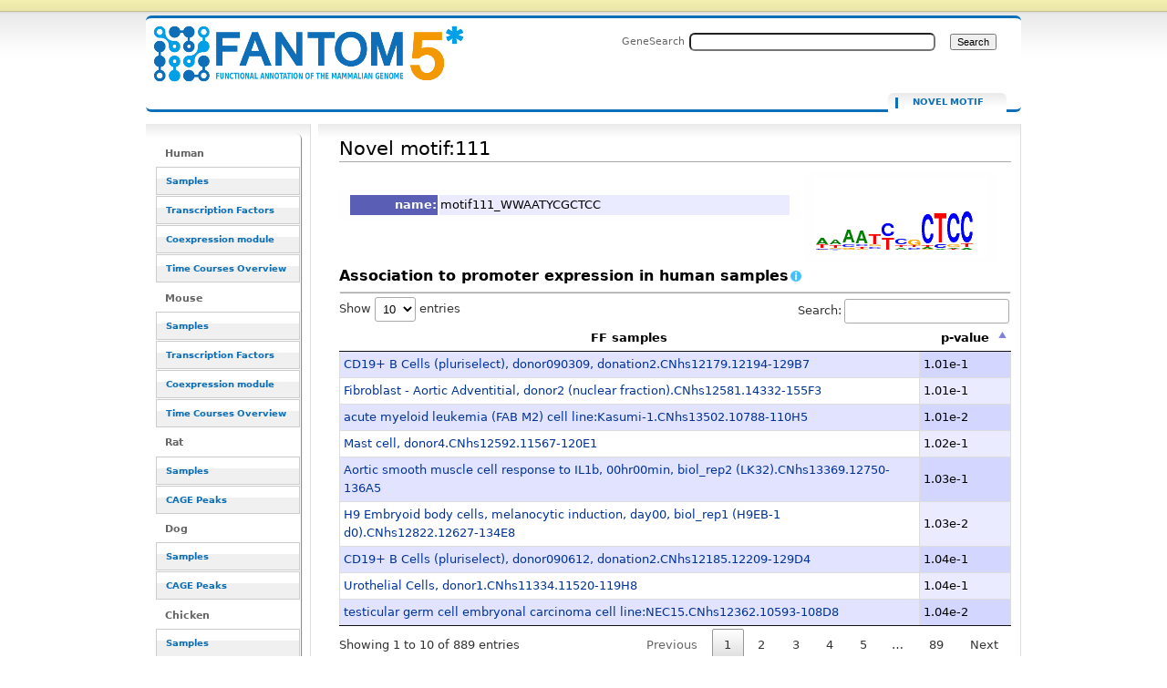

--- FILE ---
content_type: text/html; charset=UTF-8
request_url: https://fantom.gsc.riken.jp/5/sstar/Novel_motif:111
body_size: 72857
content:
<!DOCTYPE html>
<html class="client-nojs" lang="en" dir="ltr">
<head>
<meta charset="UTF-8">
<title>Novel motif:111 - resource_browser</title>
<script>document.documentElement.className="client-js";RLCONF={"wgBreakFrames":false,"wgSeparatorTransformTable":["",""],"wgDigitTransformTable":["",""],"wgDefaultDateFormat":"dmy","wgMonthNames":["","January","February","March","April","May","June","July","August","September","October","November","December"],"wgRequestId":"e333a3b7ed766208406412ca","wgCanonicalNamespace":"Novel_motif","wgCanonicalSpecialPageName":false,"wgNamespaceNumber":3020,"wgPageName":"Novel_motif:111","wgTitle":"111","wgCurRevisionId":2765947,"wgRevisionId":2765947,"wgArticleId":426315,"wgIsArticle":true,"wgIsRedirect":false,"wgAction":"view","wgUserName":null,"wgUserGroups":["*"],"wgCategories":["Novel motif","Motif"],"wgPageViewLanguage":"en","wgPageContentLanguage":"en","wgPageContentModel":"wikitext","wgRelevantPageName":"Novel_motif:111","wgRelevantArticleId":426315,"wgIsProbablyEditable":false,"wgRelevantPageIsProbablyEditable":false,"wgRestrictionEdit":[],"wgRestrictionMove":[],"wgPageFormsTargetName":null,"wgPageFormsAutocompleteValues":[],"wgPageFormsAutocompleteOnAllChars":false,"wgPageFormsFieldProperties":[],"wgPageFormsCargoFields":[],"wgPageFormsDependentFields":[],"wgPageFormsCalendarValues":[],"wgPageFormsCalendarParams":[],"wgPageFormsCalendarHTML":null,"wgPageFormsGridValues":[],"wgPageFormsGridParams":[],"wgPageFormsContLangYes":null,"wgPageFormsContLangNo":null,"wgPageFormsContLangMonths":[],"wgPageFormsHeightForMinimizingInstances":800,"wgPageFormsDelayReload":false,"wgPageFormsShowOnSelect":[],"wgPageFormsScriptPath":"/5/sstar/extensions/PageForms","edgValues":null,"wgPageFormsEDSettings":null,"wgAmericanDates":false,"srfFilteredConfig":null};
RLSTATE={"site.styles":"ready","user.styles":"ready","user":"ready","user.options":"loading","ext.smw.styles":"ready","ext.smw.tooltip.styles":"ready","skins.cavendish":"ready","skins.cavendish.blue":"ready","ext.srf.styles":"ready"};RLPAGEMODULES=["ext.smw.tooltip","ext.smw.styles","smw.entityexaminer","site","mediawiki.page.ready","ext.smw.purge"];</script>
<script>(RLQ=window.RLQ||[]).push(function(){mw.loader.impl(function(){return["user.options@12s5i",function($,jQuery,require,module){mw.user.tokens.set({"patrolToken":"+\\","watchToken":"+\\","csrfToken":"+\\"});
}];});});</script>
<link rel="stylesheet" href="/5/sstar/load.php?lang=en&amp;modules=ext.smw.styles%7Cext.smw.tooltip.styles%7Cext.srf.styles%7Cskins.cavendish%7Cskins.cavendish.blue&amp;only=styles&amp;skin=cavendish">
<script async="" src="/5/sstar/load.php?lang=en&amp;modules=startup&amp;only=scripts&amp;raw=1&amp;skin=cavendish"></script>
<style>#mw-indicator-mw-helplink {display:none;}</style>
<meta name="ResourceLoaderDynamicStyles" content="">
<link rel="stylesheet" href="/5/sstar/load.php?lang=en&amp;modules=site.styles&amp;only=styles&amp;skin=cavendish">
<meta name="generator" content="MediaWiki 1.43.1">
<meta name="robots" content="max-image-preview:standard">
<meta name="format-detection" content="telephone=no">
<meta name="viewport" content="width=1120">
<link rel="alternate" type="application/rdf+xml" title="Novel motif:111" href="/resource_browser/index.php?title=Special:ExportRDF/Novel_motif:111&amp;xmlmime=rdf">
<link rel="search" type="application/opensearchdescription+xml" href="/5/sstar/rest.php/v1/search" title="FANTOM5_SSTAR (en)">
<link rel="EditURI" type="application/rsd+xml" href="http://f5-webapp4.gsc.riken.jp/5/sstar/api.php?action=rsd">
<link rel="alternate" type="application/atom+xml" title="FANTOM5_SSTAR Atom feed" href="/resource_browser/index.php?title=Special:RecentChanges&amp;feed=atom">
</head>
<body class="mediawiki ltr sitedir-ltr mw-hide-empty-elt ns-3020 ns-subject page-Novel_motif_111 rootpage-Novel_motif_111 skin-cavendish action-view"><div id="internal"></div>
<div  id="globalWrapper" class="view cavendish-qr-code-mode-all">
	<div id="p-personal" class="portlet">
		<h5>Personal tools</h5>
		<div class="pBody">
			<ul>
						</ul>
		</div>
	</div>
	<div id="header">
		<a name="top" id="contentTop"></a>
		<h6>
				<a  class="mw-wiki-logo" style="width: 322px; height: 53px; margin-top: 10" href="/5/sstar/Main_Page" title="Main Page">Novel motif:111 - resource_browser</a></h6>
		<div id="p-cactions" class="portlet" role="navigation">
			<ul>
			<li id="ca-nstab-novel_motif" class="selected mw-list-item"><a href="/5/sstar/Novel_motif:111" title="View the subject page [c]" accesskey="c">Novel motif</a></li><li id="ca-talk" class="new mw-list-item"><a href="/resource_browser/index.php?title=Novel_motif_talk:111&amp;action=edit&amp;redlink=1" rel="discussion" class="new" title="Discussion about the content page (page does not exist) [t]" accesskey="t">Discussion</a></li><li id="ca-viewsource" class="mw-list-item"><a href="/resource_browser/index.php?title=Novel_motif:111&amp;action=edit" title="This page is protected.&#10;You can view its source [e]" accesskey="e">View source</a></li><li id="ca-history" class="mw-list-item"><a href="/resource_browser/index.php?title=Novel_motif:111&amp;action=history" title="Past revisions of this page [h]" accesskey="h">View history</a></li><li id="ca-purge" class="is-disabled mw-list-item"><a href="/resource_browser/index.php?title=Novel_motif:111&amp;action=purge">Refresh</a></li>			</ul>
		</div>
		<div role="search" class="portlet" id="p-search"><h3 id="p-search-label" lang="en" dir="ltr"><label for="searchInput">Search</label></h3><div class="pBody" id="searchBody"><form action="/5/sstar/RB_SearchResults" id="searchform"><label for="searchInput">GeneSearch</label><input type="search" name="sq" placeholder="" aria-label="Search FANTOM5_SSTAR" autocapitalize="sentences" title="Search FANTOM5_SSTAR [ctrl-option-f]" accesskey="f" id="searchInput" autocomplete="off">  <input class="searchButton" type="submit" name="fulltext" title="Search the pages for this text" id="mw-searchButton" value="Search"></form></div></div>	</div>
	<div id="mBody">
		<div id="side">
			<div id="nav">
				<div role="navigation" class="portlet generated-sidebar" id="p-Human" aria-labelledby="p-Human-label"><h3 id="p-Human-label" lang="en" dir="ltr">Human</h3><div class="pBody"><ul lang="en" dir="ltr"><li id="n-Samples" class="mw-list-item"><a href="/5/sstar/Browse_samples">Samples</a></li><li id="n-Transcription-Factors" class="mw-list-item"><a href="/5/sstar/Browse_Transcription_Factors_hg19">Transcription Factors</a></li><li id="n-Coexpression-module" class="mw-list-item"><a href="/5/sstar/Browse_coexpression_clusters">Coexpression module</a></li><li id="n-Time-Courses-Overview" class="mw-list-item"><a href="/5/sstar/Browse_Time_Courses_hg19">Time Courses Overview</a></li></ul></div></div><div role="navigation" class="portlet generated-sidebar" id="p-Mouse" aria-labelledby="p-Mouse-label"><h3 id="p-Mouse-label" lang="en" dir="ltr">Mouse</h3><div class="pBody"><ul lang="en" dir="ltr"><li id="n-Samples" class="mw-list-item"><a href="/5/sstar/Browse_samples_mm9">Samples</a></li><li id="n-Transcription-Factors" class="mw-list-item"><a href="/5/sstar/Browse_Transcription_Factors_mm9">Transcription Factors</a></li><li id="n-Coexpression-module" class="mw-list-item"><a href="/5/sstar/Browse_MCL_coexpression_mouse">Coexpression module</a></li><li id="n-Time-Courses-Overview" class="mw-list-item"><a href="/5/sstar/Browse_Time_Courses_mm9">Time Courses Overview</a></li></ul></div></div><div role="navigation" class="portlet generated-sidebar" id="p-Rat" aria-labelledby="p-Rat-label"><h3 id="p-Rat-label" lang="en" dir="ltr">Rat</h3><div class="pBody"><ul lang="en" dir="ltr"><li id="n-Samples" class="mw-list-item"><a href="/5/sstar/Browse_samples_Rat">Samples</a></li><li id="n-CAGE-Peaks" class="mw-list-item"><a href="/5/sstar/Browse_Cage_Peaks_Rat">CAGE Peaks</a></li></ul></div></div><div role="navigation" class="portlet generated-sidebar" id="p-Dog" aria-labelledby="p-Dog-label"><h3 id="p-Dog-label" lang="en" dir="ltr">Dog</h3><div class="pBody"><ul lang="en" dir="ltr"><li id="n-Samples" class="mw-list-item"><a href="/5/sstar/Browse_samples_Dog">Samples</a></li><li id="n-CAGE-Peaks" class="mw-list-item"><a href="/5/sstar/Browse_Cage_Peaks_Dog">CAGE Peaks</a></li></ul></div></div><div role="navigation" class="portlet generated-sidebar" id="p-Chicken" aria-labelledby="p-Chicken-label"><h3 id="p-Chicken-label" lang="en" dir="ltr">Chicken</h3><div class="pBody"><ul lang="en" dir="ltr"><li id="n-Samples" class="mw-list-item"><a href="/5/sstar/Browse_samples_Chicken">Samples</a></li><li id="n-CAGE-Peaks" class="mw-list-item"><a href="/5/sstar/Browse_Cage_Peaks_Chicken">CAGE Peaks</a></li></ul></div></div><div role="navigation" class="portlet generated-sidebar" id="p-Macaque" aria-labelledby="p-Macaque-label"><h3 id="p-Macaque-label" lang="en" dir="ltr">Macaque</h3><div class="pBody"><ul lang="en" dir="ltr"><li id="n-Samples" class="mw-list-item"><a href="/5/sstar/Browse_samples_Macaque">Samples</a></li><li id="n-CAGE-Peaks" class="mw-list-item"><a href="/5/sstar/Browse_Cage_Peaks_Macaque">CAGE Peaks</a></li></ul></div></div><div role="navigation" class="portlet generated-sidebar" id="p-Cross_species" aria-labelledby="p-Cross_species-label"><h3 id="p-Cross_species-label" lang="en" dir="ltr">Cross species</h3><div class="pBody"><ul lang="en" dir="ltr"><li id="n-Cell-Type-(CL)" class="mw-list-item"><a href="/5/sstar/Cell_Ontology_terms_list">Cell Type (CL)</a></li><li id="n-Disease-(DOID)" class="mw-list-item"><a href="/5/sstar/Human_Disease_Ontology_terms_list">Disease (DOID)</a></li><li id="n-Anatomy-(UBERON)" class="mw-list-item"><a href="/5/sstar/Uber_Anatomy_Ontology_terms_list">Anatomy (UBERON)</a></li><li id="n-Novel-motifs" class="mw-list-item"><a href="/5/sstar/Browse_Novel_motifs">Novel motifs</a></li><li id="n-JASPAR-motifs" class="mw-list-item"><a href="/5/sstar/Browse_JASPAR_motifs">JASPAR motifs</a></li><li id="n-CAGEd-oPOSSUM" class="mw-list-item"><a href="/5/sstar/CAGEd_oPOSSUM">CAGEd oPOSSUM</a></li></ul></div></div><div role="navigation" class="portlet generated-sidebar" id="p-Other" aria-labelledby="p-Other-label"><h3 id="p-Other-label" lang="en" dir="ltr">Other</h3><div class="pBody"><ul lang="en" dir="ltr"><li id="n-Data-source" class="mw-list-item"><a href="/5/sstar/Data_source">Data source</a></li><li id="n-Protocols" class="mw-list-item"><a href="/5/sstar/Protocols">Protocols</a></li><li id="n-Utilities" class="mw-list-item"><a href="/5/sstar/Utilities">Utilities</a></li></ul></div></div><div role="navigation" class="portlet" id="p-tb" aria-labelledby="p-tb-label"><h3 id="p-tb-label" lang="en" dir="ltr">Tools</h3><div class="pBody"><ul lang="en" dir="ltr"><li id="t-whatlinkshere" class="mw-list-item"><a href="/5/sstar/Special:WhatLinksHere/Novel_motif:111" title="A list of all wiki pages that link here [j]" accesskey="j">What links here</a></li><li id="t-recentchangeslinked" class="mw-list-item"><a href="/5/sstar/Special:RecentChangesLinked/Novel_motif:111" rel="nofollow" title="Recent changes in pages linked from this page [k]" accesskey="k">Related changes</a></li><li id="t-specialpages" class="mw-list-item"><a href="/5/sstar/Special:SpecialPages" title="A list of all special pages [q]" accesskey="q">Special pages</a></li><li id="t-print" class="mw-list-item"><a href="javascript:print();" rel="alternate" title="Printable version of this page [p]" accesskey="p">Printable version</a></li><li id="t-permalink" class="mw-list-item"><a href="/resource_browser/index.php?title=Novel_motif:111&amp;oldid=2765947" title="Permanent link to this revision of this page">Permanent link</a></li><li id="t-info" class="mw-list-item"><a href="/resource_browser/index.php?title=Novel_motif:111&amp;action=info" title="More information about this page">Page information</a></li><li id="t-smwbrowselink" class="mw-list-item"><a href="/5/sstar/Special:Browse/:Novel-5Fmotif:111" rel="search">Browse properties</a></li></ul></div></div>			</div>
		</div>
	</div><!-- end of #mBody div -->
	<div id="column-content">
		<div id="content" class="mw-body">
			<a id="top"></a>
						<div class="mw-indicators">
<div id="mw-indicator-smw-entity-examiner" class="mw-indicator"><div class="smw-entity-examiner smw-indicator-vertical-bar-loader" data-subject="111#3020##" data-dir="ltr" data-uselang="" title="Running an examiner in the background"></div></div>
</div>
			<h1 id="firstHeading" class="firstHeading" lang="en"><span class="mw-page-title-namespace">Novel motif</span><span class="mw-page-title-separator">:</span><span class="mw-page-title-main">111</span></h1>
			<div id="bodyContent" class="mw-body-content">
				<h3 id="siteSub">From FANTOM5_SSTAR</h3>
				<div id="contentSub"><div id="mw-content-subtitle"></div></div>
												<div id="jump-to-nav" class="mw-jump">Jump to: <a href="#column-one">navigation</a>, <a href="#searchInput">search</a></div>
				<!-- start content -->
				<div id="mw-content-text" class="mw-body-content"><div class="mw-content-ltr mw-parser-output" lang="en" dir="ltr"><p><script type="text/javascript" src="/5/sstar/rb_js/jquery-1.7.1.min.js">
<div id="loader" class="hiddeable" style="display:none; position: fixed; top: 0; right: 0; width: 100%; height: 100%; z-index: 1; background: transparent;">
</div>
<script type="text/javascript">
//var image=sprites.gif optional
var cSpeed=10;
	var cWidth=55;
	var cHeight=55;
	var cTotalFrames=18;
	var cFrameWidth=55;
	var cImageSrc='/resource_browser/images/LoaderGifs/sprites.gif'; //default but optional with Template 
	
	var cImageTimeout=false;
	var cIndex=0;
	var cXpos=0;
	var cPreloaderTimeout=false;
	var SECONDS_BETWEEN_FRAMES=0;

	function startAnimation(){
		
		document.getElementById('loader').style.backgroundImage='url('+cImageSrc+')';
		document.getElementById('loader').style.width=cWidth+'px';
		document.getElementById('loader').style.height=cHeight+'px';
		
		//FPS = Math.round(100/(maxSpeed+2-speed));
		FPS = Math.round(100/cSpeed);
		SECONDS_BETWEEN_FRAMES = 1 / FPS;
		
		cPreloaderTimeout=setTimeout('continueAnimation()', SECONDS_BETWEEN_FRAMES/1000);
		
	}
	
	function continueAnimation(){
		
		cXpos += cFrameWidth;
		//increase the index so we know which frame of our animation we are currently on
		cIndex += 1;
		 
		//if our cIndex is higher than our total number of frames, we're at the end and should restart
		if (cIndex >= cTotalFrames) {
			cXpos =0;
			cIndex=0;
		}
		
		if(document.getElementById('loader'))
			document.getElementById('loader').style.backgroundPosition=(-cXpos)+'px 0';
		
		cPreloaderTimeout=setTimeout('continueAnimation()', SECONDS_BETWEEN_FRAMES*1000);
	}
	
	function stopAnimation(){//stops animation
		clearTimeout(cPreloaderTimeout);
		cPreloaderTimeout=false;
	}
	
	function imageLoader(s, fun)//Pre-loads the sprites image
	{
		clearTimeout(cImageTimeout);
		cImageTimeout=0;
		genImage = new Image();
		genImage.onload=function (){cImageTimeout=setTimeout(fun, 0)};
		genImage.onerror=new Function('alert(\'Could not load the image\')');
		genImage.src=s;
	}
	
	//The following code starts the animation
	new imageLoader(cImageSrc, 'startAnimation()');

$(document).ready(function() {

//var loading_image="sprites.gif";



$(document).on("click", "a", function() {
    //this == the link that was clicked
    var href = $(this).attr("href");
    if(href!=null){
    var url=String(href);
    if(String(href).indexOf("resource_browser")!=-1){
       if(String(href).length>2){
               toggle_visibility('loader');
    
       }else{
       }
    }else{
    }
}else{
}
});


function toggle_visibility(id) {
        var thelist = $('.hiddeable');
    	for (var i = 0; i < thelist.length; i++) {
    		thelist[i].style.display = 'none';
    	}
    	var e = $('#loader')[0];
    	if(e.style.display == 'block') {
    		e.style.display = 'none';
    	} else {
    		e.style.display = 'block';
    	}
    }
});
</script>

<style type="text/css" title="currentStyle">
		@import "/5/sstar/rb_js/html5button/datatables.css";
		@import "/5/sstar/rb_js/datatables/extras/TableTools/media/css/TableTools.css";

.content, .sidebar
{
 display: inline-block;
      border:0px solid #a1a1a1;
      padding:5px 10px; 
      border-radius:5px;
      background:#FEFEFE;
}
table.details td { width:40%; background-color: #EAEBFF;}
table.details th { width:10%; background-color: #5A5FB5; color: white;}
</style>
<script type="text/javascript" src="/5/sstar/rb_js/html5button/datatables.js"></script>
<script type="text/javascript" src="/5/sstar/rb_js/custom/convert.js"></script>



<script type="text/javascript">
$(document).ready(function() {

var h_sample = ['Adipocyte%20-%20breast%2c%20donor1.CNhs11051.11376-118A8','Adipocyte%20-%20breast%2c%20donor2.CNhs11969.11327-117E4','Adipocyte%20-%20omental%2c%20donor1.CNhs11054.11473-119C6','Adipocyte%20-%20omental%2c%20donor2.CNhs12067.11474-119C7','Adipocyte%20-%20omental%2c%20donor3.CNhs12068.11475-119C8','Adipocyte%20-%20perirenal%2c%20donor1.CNhs12069.11476-119C9','Adipocyte%20-%20subcutaneous%2c%20donor1.CNhs12494.11259-116F8','Adipocyte%20-%20subcutaneous%2c%20donor2.CNhs11371.11336-117F4','Adipocyte%20-%20subcutaneous%2c%20donor3.CNhs12017.11408-118E4','Alveolar%20Epithelial%20Cells%2c%20donor1.CNhs11325.11510-119G7','Alveolar%20Epithelial%20Cells%2c%20donor2.CNhs12084.11590-120G6','Amniotic%20Epithelial%20Cells%2c%20donor1.CNhs11341.11533-120A3','Amniotic%20Epithelial%20Cells%2c%20donor3.CNhs12125.11694-123A2','Anulus%20Pulposus%20Cell%2c%20donor1.CNhs10876.11248-116E6','Anulus%20Pulposus%20Cell%2c%20donor2.CNhs12064.11463-119B5','Aortic%20smooth%20muscle%20cell%20response%20to%20FGF2%2c%2000hr00min%2c%20biol_rep1%20%28LK1%29.CNhs13339.12642-134G5','Aortic%20smooth%20muscle%20cell%20response%20to%20FGF2%2c%2000hr00min%2c%20biol_rep2%20%28LK2%29.CNhs13358.12740-135I4','Aortic%20smooth%20muscle%20cell%20response%20to%20IL1b%2c%2000hr00min%2c%20biol_rep1%20%28LK31%29.CNhs13349.12652-134H6','Aortic%20smooth%20muscle%20cell%20response%20to%20IL1b%2c%2000hr00min%2c%20biol_rep2%20%28LK32%29.CNhs13369.12750-136A5','Astrocyte%20-%20cerebellum%2c%20donor1.CNhs11321.11500-119F6','Astrocyte%20-%20cerebellum%2c%20donor2.CNhs12081.11580-120F5','Astrocyte%20-%20cerebellum%2c%20donor3.CNhs12117.11661-122F5','Astrocyte%20-%20cerebral%20cortex%2c%20donor1.CNhs10864.11235-116D2','Astrocyte%20-%20cerebral%20cortex%2c%20donor2.CNhs11960.11316-117D2','Astrocyte%20-%20cerebral%20cortex%2c%20donor3.CNhs12005.11392-118C6','B%20lymphoblastoid%20cell%20line%3a%20GM12878%20ENCODE%2c%20biol_rep1.CNhs12331.10821-111C2','B%20lymphoblastoid%20cell%20line%3a%20GM12878%20ENCODE%2c%20biol_rep2.CNhs12332.10822-111C3','B%20lymphoblastoid%20cell%20line%3a%20GM12878%20ENCODE%2c%20biol_rep3.CNhs12333.10823-111C4','Basophils%2c%20donor1.CNhs12546.12241-129G9','Basophils%2c%20donor2.CNhs12563.12242-129H1','Basophils%2c%20donor3.CNhs12575.12243-129H2','Bronchial%20Epithelial%20Cell%2c%20donor4.CNhs12054.11453-119A4','Bronchial%20Epithelial%20Cell%2c%20donor5.CNhs12058.11457-119A8','Bronchial%20Epithelial%20Cell%2c%20donor6.CNhs12062.11461-119B3','Burkitt%27s%20lymphoma%20cell%20line%3aDAUDI.CNhs10739.10422-106C8','Burkitt%27s%20lymphoma%20cell%20line%3aRAJI.CNhs11268.10476-106I8','CD133%2b%20stem%20cells%20-%20adult%20bone%20marrow%20derived%2c%20pool1.CNhs12552.12224-129F1','CD14%2b%20Monocytes%2c%20donor1.CNhs10852.11224-116B9','CD14%2b%20Monocytes%2c%20donor2.CNhs11954.11305-117B9','CD14%2b%20Monocytes%2c%20donor3.CNhs11997.11381-118B4','CD14%2b%20monocyte%20derived%20endothelial%20progenitor%20cells%2c%20donor1.CNhs10858.11229-116C5','CD14%2b%20monocyte%20derived%20endothelial%20progenitor%20cells%2c%20donor2.CNhs11897.11310-117C5','CD14%2b%20monocyte%20derived%20endothelial%20progenitor%20cells%2c%20donor3.CNhs11904.11386-118B9','CD14%2b%20monocytes%20-%20mock%20treated%2c%20donor1.CNhs13468.11863-125A9','CD14%2b%20monocytes%20-%20mock%20treated%2c%20donor2.CNhs13484.11873-125C1','CD14%2b%20monocytes%20-%20mock%20treated%2c%20donor3.CNhs13491.11883-125D2','CD14%2b%20monocytes%20-%20treated%20with%20B-glucan%2c%20donor1.CNhs13474.11869-125B6','CD14%2b%20monocytes%20-%20treated%20with%20B-glucan%2c%20donor2.CNhs13489.11879-125C7','CD14%2b%20monocytes%20-%20treated%20with%20B-glucan%2c%20donor3.CNhs13495.11889-125D8','CD14%2b%20monocytes%20-%20treated%20with%20BCG%2c%20donor1.CNhs13465.11860-125A6','CD14%2b%20monocytes%20-%20treated%20with%20BCG%2c%20donor2.CNhs13475.11870-125B7','CD14%2b%20monocytes%20-%20treated%20with%20BCG%2c%20donor3.CNhs13543.11880-125C8','CD14%2b%20monocytes%20-%20treated%20with%20Candida%2c%20donor1.CNhs13473.11868-125B5','CD14%2b%20monocytes%20-%20treated%20with%20Candida%2c%20donor2.CNhs13488.11878-125C6','CD14%2b%20monocytes%20-%20treated%20with%20Candida%2c%20donor3.CNhs13494.11888-125D7','CD14%2b%20monocytes%20-%20treated%20with%20Cryptococcus%2c%20donor1.CNhs13472.11867-125B4','CD14%2b%20monocytes%20-%20treated%20with%20Cryptococcus%2c%20donor2.CNhs13487.11877-125C5','CD14%2b%20monocytes%20-%20treated%20with%20Cryptococcus%2c%20donor3.CNhs13546.11887-125D6','CD14%2b%20monocytes%20-%20treated%20with%20Group%20A%20streptococci%2c%20donor1.CNhs13469.11864-125B1','CD14%2b%20monocytes%20-%20treated%20with%20Group%20A%20streptococci%2c%20donor2.CNhs13532.11874-125C2','CD14%2b%20monocytes%20-%20treated%20with%20Group%20A%20streptococci%2c%20donor3.CNhs13492.11884-125D3','CD14%2b%20monocytes%20-%20treated%20with%20IFN%20%2b%20N-hexane%2c%20donor1.CNhs13466.11861-125A7','CD14%2b%20monocytes%20-%20treated%20with%20IFN%20%2b%20N-hexane%2c%20donor2.CNhs13476.11871-125B8','CD14%2b%20monocytes%20-%20treated%20with%20IFN%20%2b%20N-hexane%2c%20donor3.CNhs13490.11881-125C9','CD14%2b%20monocytes%20-%20treated%20with%20Salmonella%2c%20donor1.CNhs13471.11866-125B3','CD14%2b%20monocytes%20-%20treated%20with%20Salmonella%2c%20donor2.CNhs13485.11876-125C4','CD14%2b%20monocytes%20-%20treated%20with%20Salmonella%2c%20donor3.CNhs13493.11886-125D5','CD14%2b%20monocytes%20-%20treated%20with%20Trehalose%20dimycolate%20%28TDM%29%2c%20donor1.CNhs13467.11862-125A8','CD14%2b%20monocytes%20-%20treated%20with%20Trehalose%20dimycolate%20%28TDM%29%2c%20donor2.CNhs13483.11872-125B9','CD14%2b%20monocytes%20-%20treated%20with%20Trehalose%20dimycolate%20%28TDM%29%2c%20donor3.CNhs13544.11882-125D1','CD14%2b%20monocytes%20-%20treated%20with%20lipopolysaccharide%2c%20donor1.CNhs13470.11865-125B2','CD14%2b%20monocytes%20-%20treated%20with%20lipopolysaccharide%2c%20donor2.CNhs13533.11875-125C3','CD14%2b%20monocytes%20-%20treated%20with%20lipopolysaccharide%2c%20donor3.CNhs13545.11885-125D4','CD14%2bCD16%2b%20Monocytes%2c%20donor1.CNhs13541.11789-124B7','CD14%2bCD16%2b%20Monocytes%2c%20donor2.CNhs13208.11801-124D1','CD14%2bCD16%2b%20Monocytes%2c%20donor3.CNhs13549.11912-125G4','CD14%2bCD16-%20Monocytes%2c%20donor1.CNhs13224.11788-124B6','CD14%2bCD16-%20Monocytes%2c%20donor2.CNhs13216.11799-124C8','CD14%2bCD16-%20Monocytes%2c%20donor3.CNhs13540.11910-125G2','CD14-CD16%2b%20Monocytes%2c%20donor1.CNhs13229.11790-124B8','CD14-CD16%2b%20Monocytes%2c%20donor2.CNhs13207.11800-124C9','CD14-CD16%2b%20Monocytes%2c%20donor3.CNhs13548.11911-125G3','CD19%2b%20B%20Cells%20%28pluriselect%29%2c%20donor090309%2c%20donation1.CNhs12177.12189-129B2','CD19%2b%20B%20Cells%20%28pluriselect%29%2c%20donor090309%2c%20donation2.CNhs12179.12194-129B7','CD19%2b%20B%20Cells%20%28pluriselect%29%2c%20donor090309%2c%20donation3.CNhs12181.12199-129C3','CD19%2b%20B%20Cells%20%28pluriselect%29%2c%20donor090325%2c%20donation1.CNhs12531.12151-128F9','CD19%2b%20B%20Cells%20%28pluriselect%29%2c%20donor090325%2c%20donation2.CNhs12175.12174-128I5','CD19%2b%20B%20Cells%20%28pluriselect%29%2c%20donor090612%2c%20donation1.CNhs12183.12204-129C8','CD19%2b%20B%20Cells%20%28pluriselect%29%2c%20donor090612%2c%20donation2.CNhs12185.12209-129D4','CD19%2b%20B%20Cells%20%28pluriselect%29%2c%20donor090612%2c%20donation3.CNhs12188.12214-129D9','CD19%2b%20B%20Cells%2c%20donor1.CNhs12343.11544-120B5','CD19%2b%20B%20Cells%2c%20donor2.CNhs12352.11624-122B4','CD19%2b%20B%20Cells%2c%20donor3.CNhs12354.11705-123B4','CD34%2b%20Progenitors%2c%20donor1.CNhs13227.11545-120B6','CD34%2b%20Progenitors%2c%20donor2.CNhs12205.11625-122B5','CD34%2b%20stem%20cells%20-%20adult%20bone%20marrow%20derived%2c%20donor1%2c%20tech_rep1.CNhs12588.12225-129F2','CD4%2b%20T%20Cells%2c%20donor1.CNhs10853.11225-116C1','CD4%2b%20T%20Cells%2c%20donor2.CNhs11955.11306-117C1','CD4%2b%20T%20Cells%2c%20donor3.CNhs11998.11382-118B5','CD4%2bCD25%2bCD45RA%2b%20naive%20regulatory%20T%20cells%20expanded%2c%20donor1.CNhs13203.11793-124C2','CD4%2bCD25%2bCD45RA%2b%20naive%20regulatory%20T%20cells%2c%20donor1.CNhs13238.11780-124A7','CD4%2bCD25%2bCD45RA%2b%20naive%20regulatory%20T%20cells%2c%20donor2.CNhs13235.11796-124C5','CD4%2bCD25%2bCD45RA%2b%20naive%20regulatory%20T%20cells%2c%20donor3.CNhs13513.11907-125F8','CD4%2bCD25%2bCD45RA-%20memory%20regulatory%20T%20cells%20expanded%2c%20donor1.CNhs13204.11794-124C3','CD4%2bCD25%2bCD45RA-%20memory%20regulatory%20T%20cells%2c%20donor1.CNhs13195.11782-124A9','CD4%2bCD25%2bCD45RA-%20memory%20regulatory%20T%20cells%2c%20donor2.CNhs13206.11797-124C6','CD4%2bCD25%2bCD45RA-%20memory%20regulatory%20T%20cells%2c%20donor3.CNhs13538.11908-125F9','CD4%2bCD25%2bCD45RA-%20memory%20regulatory%20T%20cells%20expanded%2c%20donor2.CNhs13811.11916-125G8','CD4%2bCD25%2bCD45RA-%20memory%20regulatory%20T%20cells%20expanded%2c%20donor3.CNhs13812.11920-125H3','CD4%2bCD25-CD45RA%2b%20naive%20conventional%20T%20cells%20expanded%2c%20donor2.CNhs13813.11913-125G5','CD4%2bCD25-CD45RA%2b%20naive%20conventional%20T%20cells%20expanded%2c%20donor3.CNhs13814.11917-125G9','CD4%2bCD25-CD45RA%2b%20naive%20conventional%20T%20cells%20expanded%2c%20donor1.CNhs13202.11791-124B9','CD4%2bCD25-CD45RA%2b%20naive%20conventional%20T%20cells%2c%20donor1.CNhs13223.11784-124B2','CD4%2bCD25-CD45RA%2b%20naive%20conventional%20T%20cells%2c%20donor2.CNhs13205.11795-124C4','CD4%2bCD25-CD45RA%2b%20naive%20conventional%20T%20cells%2c%20donor3.CNhs13512.11906-125F7','CD4%2bCD25-CD45RA-%20memory%20conventional%20T%20cells%20expanded%2c%20donor1.CNhs13215.11792-124C1','CD4%2bCD25-CD45RA-%20memory%20conventional%20T%20cells%2c%20donor1.CNhs13239.11786-124B4','CD4%2bCD25-CD45RA-%20memory%20conventional%20T%20cells%2c%20donor2.CNhs13237.11798-124C7','CD4%2bCD25-CD45RA-%20memory%20conventional%20T%20cells%2c%20donor3.CNhs13539.11909-125G1','CD8%2b%20T%20Cells%20%28pluriselect%29%2c%20donor090309%2c%20donation1.CNhs12176.12186-129A8','CD8%2b%20T%20Cells%20%28pluriselect%29%2c%20donor090309%2c%20donation2.CNhs12178.12191-129B4','CD8%2b%20T%20Cells%20%28pluriselect%29%2c%20donor090309%2c%20donation3.CNhs12180.12196-129B9','CD8%2b%20T%20Cells%20%28pluriselect%29%2c%20donor090325%2c%20donation1.CNhs12201.12148-128F6','CD8%2b%20T%20Cells%20%28pluriselect%29%2c%20donor090325%2c%20donation2.CNhs12199.12171-128I2','CD8%2b%20T%20Cells%20%28pluriselect%29%2c%20donor090612%2c%20donation1.CNhs12182.12201-129C5','CD8%2b%20T%20Cells%20%28pluriselect%29%2c%20donor090612%2c%20donation2.CNhs12184.12206-129D1','CD8%2b%20T%20Cells%20%28pluriselect%29%2c%20donor090612%2c%20donation3.CNhs12187.12211-129D6','CD8%2b%20T%20Cells%2c%20donor1.CNhs10854.11226-116C2','CD8%2b%20T%20Cells%2c%20donor2.CNhs11956.11307-117C2','CD8%2b%20T%20Cells%2c%20donor3.CNhs11999.11383-118B6','Cardiac%20Myocyte%2c%20donor1.CNhs12341.11525-119I4','Cardiac%20Myocyte%2c%20donor2.CNhs12350.11605-120I3','Cardiac%20Myocyte%2c%20donor3.CNhs12571.11686-122I3','Chondrocyte%20-%20de%20diff%2c%20donor1.CNhs11923.11261-116G1','Chondrocyte%20-%20de%20diff%2c%20donor2.CNhs11372.11338-117F6','Chondrocyte%20-%20de%20diff%2c%20donor3.CNhs12020.11410-118E6','Chondrocyte%20-%20re%20diff%2c%20donor2.CNhs11373.11339-117F7','Chondrocyte%20-%20re%20diff%2c%20donor3.CNhs12021.11411-118E7','Ciliary%20Epithelial%20Cells%2c%20donor1.CNhs10871.11242-116D9','Ciliary%20Epithelial%20Cells%2c%20donor2.CNhs11966.11323-117D9','Ciliary%20Epithelial%20Cells%2c%20donor3.CNhs12009.11399-118D4','Clontech%20Human%20Universal%20Reference%20Total%20RNA%2c%20pool1.CNhs10608.10000-101A1','Corneal%20Epithelial%20Cells%2c%20donor1.CNhs11336.11526-119I5','Corneal%20Epithelial%20Cells%2c%20donor3.CNhs12123.11687-122I4','Dendritic%20Cells%20-%20monocyte%20immature%20derived%2c%20donor1%2c%20tech_rep1.CNhs10855.11227-116C3','Dendritic%20Cells%20-%20monocyte%20immature%20derived%2c%20donor1%2c%20tech_rep2.CNhs11062.11227-116C3','Dendritic%20Cells%20-%20monocyte%20immature%20derived%2c%20donor3.CNhs12000.11384-118B7','Dendritic%20Cells%20-%20plasmacytoid%2c%20donor1.CNhs10857.11228-116C4','Dendritic%20Cells%20-%20plasmacytoid%2c%20donor2.CNhs12196.11309-117C4','Dendritic%20Cells%20-%20plasmacytoid%2c%20donor3.CNhs12200.11385-118B8','Endothelial%20Cells%20-%20Aortic%2c%20donor0.CNhs10837.11207-116A1','Endothelial%20Cells%20-%20Aortic%2c%20donor1.CNhs12495.11263-116G3','Endothelial%20Cells%20-%20Aortic%2c%20donor2.CNhs11375.11340-117F8','Endothelial%20Cells%20-%20Aortic%2c%20donor3.CNhs12022.11412-118E8','Endothelial%20Cells%20-%20Artery%2c%20donor1.CNhs12496.11264-116G4','Endothelial%20Cells%20-%20Artery%2c%20donor2.CNhs11977.11341-117F9','Endothelial%20Cells%20-%20Artery%2c%20donor3.CNhs12023.11413-118E9','Endothelial%20Cells%20-%20Lymphatic%2c%20donor1.CNhs10865.11236-116D3','Endothelial%20Cells%20-%20Lymphatic%2c%20donor2.CNhs11901.11317-117D3','Endothelial%20Cells%20-%20Lymphatic%2c%20donor3.CNhs11906.11393-118C7','Endothelial%20Cells%20-%20Microvascular%2c%20donor1.CNhs11925.11265-116G5','Endothelial%20Cells%20-%20Microvascular%2c%20donor2.CNhs11376.11342-117G1','Endothelial%20Cells%20-%20Microvascular%2c%20donor3.CNhs12024.11414-118F1','Endothelial%20Cells%20-%20Thoracic%2c%20donor1.CNhs11926.11266-116G6','Endothelial%20Cells%20-%20Thoracic%2c%20donor2.CNhs11978.11343-117G2','Endothelial%20Cells%20-%20Umbilical%20vein%2c%20donor1.CNhs10872.11243-116E1','Endothelial%20Cells%20-%20Umbilical%20vein%2c%20donor2.CNhs11967.11324-117E1','Endothelial%20Cells%20-%20Umbilical%20vein%2c%20donor3.CNhs12010.11400-118D5','Endothelial%20Cells%20-%20Vein%2c%20donor1.CNhs12497.11267-116G7','Endothelial%20Cells%20-%20Vein%2c%20donor2.CNhs11377.11344-117G3','Endothelial%20Cells%20-%20Vein%2c%20donor3.CNhs12026.11416-118F3','Eosinophils%2c%20donor2.CNhs12548.12245-129H4','Eosinophils%2c%20donor3.CNhs12549.12246-129H5','Esophageal%20Epithelial%20Cells%2c%20donor1.CNhs11323.11507-119G4','Ewing%27s%20sarcoma%20cell%20line%3aHs%20863%2eT.CNhs11836.10705-109H3','Fibroblast%20-%20Aortic%20Adventitial%2c%20donor1.CNhs10874.11245-116E3','Fibroblast%20-%20Aortic%20Adventitial%2c%20donor2%20%28nuclear%20fraction%29.CNhs12581.14332-155F3','Fibroblast%20-%20Aortic%20Adventitial%2c%20donor3%20%28nuclear%20fraction%29.CNhs12400.14311-155C9','Fibroblast%20-%20Aortic%20Adventitial%2c%20donor3.CNhs12011.11401-118D6','Fibroblast%20-%20Cardiac%2c%20donor1.CNhs12498.11268-116G8','Fibroblast%20-%20Cardiac%2c%20donor2.CNhs11378.11345-117G4','Fibroblast%20-%20Cardiac%2c%20donor3.CNhs12027.11417-118F4','Fibroblast%20-%20Cardiac%2c%20donor4.CNhs11909.11452-119A3','Fibroblast%20-%20Cardiac%2c%20donor5.CNhs12057.11456-119A7','Fibroblast%20-%20Cardiac%2c%20donor6.CNhs12061.11460-119B2','Fibroblast%20-%20Choroid%20Plexus%2c%20donor1.CNhs11319.11492-119E7','Fibroblast%20-%20Choroid%20Plexus%2c%20donor2.CNhs12344.11572-120E6','Fibroblast%20-%20Conjunctival%2c%20donor1.CNhs11339.11531-120A1','Fibroblast%20-%20Dermal%2c%20donor1.CNhs12499.11269-116G9','Fibroblast%20-%20Dermal%2c%20donor2.CNhs11379.11346-117G5','Fibroblast%20-%20Dermal%2c%20donor3.CNhs12028.11418-118F5','Fibroblast%20-%20Dermal%2c%20donor4.CNhs12052.11450-119A1','Fibroblast%20-%20Dermal%2c%20donor5.CNhs12055.11454-119A5','Fibroblast%20-%20Dermal%2c%20donor6.CNhs12059.11458-119A9','Fibroblast%20-%20Gingival%2c%20donor1.CNhs10866.11237-116D4','Fibroblast%20-%20Gingival%2c%20donor2.CNhs11961.11318-117D4','Fibroblast%20-%20Gingival%2c%20donor3.CNhs12006.11394-118C8','Fibroblast%20-%20Gingival%2c%20donor4%20%28GFH2%29.CNhs10848.11222-116B7','Fibroblast%20-%20Gingival%2c%20donor5%20%28GFH3%29.CNhs11952.11303-117B7','Fibroblast%20-%20Lymphatic%2c%20donor1.CNhs11322.11506-119G3','Fibroblast%20-%20Lymphatic%2c%20donor3.CNhs12118.11667-122G2','Fibroblast%20-%20Periodontal%20Ligament%2c%20donor1.CNhs10867.11238-116D5','Fibroblast%20-%20Periodontal%20Ligament%2c%20donor2.CNhs11962.11319-117D5','Fibroblast%20-%20Periodontal%20Ligament%2c%20donor3.CNhs11907.11395-118C9','Fibroblast%20-%20Periodontal%20Ligament%2c%20donor4%20%28PL29%29.CNhs12493.11223-116B8','Fibroblast%20-%20Periodontal%20Ligament%2c%20donor5%20%28PL30%29.CNhs11953.11304-117B8','Fibroblast%20-%20Periodontal%20Ligament%2c%20donor6%20%28PLH3%29.CNhs11996.11380-118B3','Fibroblast%20-%20Pulmonary%20Artery%2c%20donor1.CNhs10878.11250-116E8','Fibroblast%20-%20skin%20dystrophia%20myotonica%2c%20donor1%20%28nuclear%20fraction%29.CNhs12405.14329-155E9','Fibroblast%20-%20skin%20dystrophia%20myotonica%2c%20donor1.CNhs11353.11556-120C8','Fibroblast%20-%20skin%20dystrophia%20myotonica%2c%20donor2.CNhs11354.11557-120C9','Fibroblast%20-%20skin%20dystrophia%20myotonica%2c%20donor3%20%28nuclear%20fraction%29.CNhs12399.14308-155C6','Fibroblast%20-%20skin%20dystrophia%20myotonica%2c%20donor3.CNhs11913.11560-120D3','Fibroblast%20-%20skin%20normal%2c%20donor1%20%28nuclear%20fraction%29.CNhs12403.14323-155E3','Fibroblast%20-%20skin%20normal%2c%20donor1.CNhs11351.11553-120C5','Fibroblast%20-%20skin%20normal%2c%20donor2%20%28nuclear%20fraction%29.CNhs12582.14302-155B9','Fibroblast%20-%20skin%20normal%2c%20donor2.CNhs11914.11561-120D4','Fibroblast%20-%20skin%20spinal%20muscular%20atrophy%2c%20donor1%20%28nuclear%20fraction%29.CNhs12404.14326-155E6','Fibroblast%20-%20skin%20spinal%20muscular%20atrophy%2c%20donor1.CNhs11074.11555-120C7','Fibroblast%20-%20skin%20spinal%20muscular%20atrophy%2c%20donor2.CNhs11911.11558-120D1','Fibroblast%20-%20skin%20spinal%20muscular%20atrophy%2c%20donor3%20%28nuclear%20fraction%29.CNhs12398.14305-155C3','Fibroblast%20-%20skin%20spinal%20muscular%20atrophy%2c%20donor3.CNhs11912.11559-120D2','Fibroblast%20-%20skin%20walker%20warburg%2c%20donor1.CNhs11352.11554-120C6','Gingival%20epithelial%20cells%2c%20donor1%20%28GEA11%29.CNhs11061.11221-116B6','Gingival%20epithelial%20cells%2c%20donor2%20%28GEA14%29.CNhs11896.11302-117B6','Gingival%20epithelial%20cells%2c%20donor3%20%28GEA15%29.CNhs11903.11379-118B2','H9%20%20Embryonic%20Stem%20cells%2c%20biol_rep2%20%28H9ES-2%29.CNhs12824.12724-135G6','H9%20%20Embryonic%20Stem%20cells%2c%20biol_rep3%20%28H9ES-3%29.CNhs12837.12822-136I5','H9%20Embryoid%20body%20cells%2c%20melanocytic%20induction%2c%20day00%2c%20biol_rep1%20%28H9EB-1%20d0%29.CNhs12822.12627-134E8','H9%20Embryoid%20body%20cells%2c%20melanocytic%20induction%2c%20day00%2c%20biol_rep2%20%28H9EB-2%20d0%29.CNhs12825.12725-135G7','H9%20Embryoid%20body%20cells%2c%20melanocytic%20induction%2c%20day00%2c%20biol_rep3%20%28H9EB-3%20d0%29.CNhs12908.12823-136I6','HES3-GFP%20Embryonic%20Stem%20cells%2c%20cardiomyocytic%20induction%2c%20day00%2c%20biol_rep3%20%28UH-3%29.CNhs13738.13366-143F9','Hair%20Follicle%20Dermal%20Papilla%20Cells%2c%20donor1.CNhs12501.11271-116H2','Hair%20Follicle%20Dermal%20Papilla%20Cells%2c%20donor2.CNhs11979.11348-117G7','Hair%20Follicle%20Dermal%20Papilla%20Cells%2c%20donor3.CNhs12030.11420-118F7','Hair%20Follicle%20Outer%20Root%20Sheath%20Cells%2c%20donor1.CNhs12339.11504-119G1','Hair%20Follicle%20Outer%20Root%20Sheath%20Cells%2c%20donor2.CNhs12347.11584-120F9','Hep-2%20cells%20mock%20treated%2c%20biol_rep1.CNhs13479.11898-125E8','Hep-2%20cells%20mock%20treated%2c%20biol_rep2.CNhs13500.11899-125E9','Hep-2%20cells%20mock%20treated%2c%20biol_rep3.CNhs13501.11900-125F1','Hep-2%20cells%20treated%20with%20Streptococci%20strain%205448%2c%20biol_rep1.CNhs13477.11890-125D9','Hep-2%20cells%20treated%20with%20Streptococci%20strain%205448%2c%20biol_rep2.CNhs13496.11891-125E1','Hep-2%20cells%20treated%20with%20Streptococci%20strain%205448%2c%20biol_rep3.CNhs13497.11892-125E2','Hep-2%20cells%20treated%20with%20Streptococci%20strain%20JRS4%2c%20biol_rep1.CNhs13478.11894-125E4','Hep-2%20cells%20treated%20with%20Streptococci%20strain%20JRS4%2c%20biol_rep2.CNhs13498.11895-125E5','Hep-2%20cells%20treated%20with%20Streptococci%20strain%20JRS4%2c%20biol_rep3.CNhs13499.11896-125E6','Hepatic%20Sinusoidal%20Endothelial%20Cells%2c%20donor1.CNhs12075.11521-119H9','Hepatic%20Sinusoidal%20Endothelial%20Cells%2c%20donor2.CNhs12092.11601-120H8','Hepatic%20Stellate%20Cells%20%28lipocyte%29%2c%20donor1.CNhs11335.11524-119I3','Hepatic%20Stellate%20Cells%20%28lipocyte%29%2c%20donor2.CNhs12093.11604-120I2','Hepatocyte%2c%20donor1.CNhs12340.11523-119I2','Hepatocyte%2c%20donor2.CNhs12349.11603-120I1','Hepatocyte%2c%20donor3.CNhs12626.11684-122I1','Hodgkin%27s%20lymphoma%20cell%20line%3aHD-Mar2.CNhs11715.10435-106E3','Intestinal%20epithelial%20cells%20%28polarized%29%2c%20donor1.CNhs10875.11246-116E4','Iris%20Pigment%20Epithelial%20Cells%2c%20donor1.CNhs12596.11530-119I9','Keratinocyte%20-%20epidermal%2c%20donor1.CNhs11064.11272-116H3','Keratinocyte%20-%20epidermal%2c%20donor2.CNhs11381.11349-117G8','Keratinocyte%20-%20epidermal%2c%20donor3.CNhs12031.11421-118F8','Keratinocyte%20-%20oral%2c%20donor1.CNhs10879.11251-116E9','Keratocytes%2c%20donor1.CNhs11337.11527-119I6','Keratocytes%2c%20donor2.CNhs12095.11607-120I5','Lens%20Epithelial%20Cells%2c%20donor1.CNhs12342.11529-119I8','Lens%20Epithelial%20Cells%2c%20donor2.CNhs12568.11609-120I7','Lens%20Epithelial%20Cells%2c%20donor3.CNhs12572.11690-122I7','Lymphatic%20Endothelial%20cells%20response%20to%20VEGFC%2c%2000hr00min%2c%20biol_rep1%20%28MM%20XIX%20-%201%29.CNhs11936.12260-130A1','Lymphatic%20Endothelial%20cells%20response%20to%20VEGFC%2c%2000hr00min%2c%20biol_rep2%20%28MM%20XIV%20-%201%29.CNhs13157.12382-131E6','Lymphatic%20Endothelial%20cells%20response%20to%20VEGFC%2c%2000hr00min%2c%20biol_rep3%20%28MM%20XXII%20-%201%20%29.CNhs13276.12504-133A2','MCF7%20breast%20cancer%20cell%20line%20response%20to%20EGF1%2c%2000hr00min%2c%20biol_rep2.CNhs12475.13097-140D1','MCF7%20breast%20cancer%20cell%20line%20response%20to%20EGF1%2c%2000hr00min%2c%20biol_rep3.CNhs12703.13163-141B4','Macrophage%20-%20monocyte%20derived%2c%20donor1.CNhs10861.11232-116C8','Macrophage%20-%20monocyte%20derived%2c%20donor2.CNhs11899.11313-117C8','Macrophage%20-%20monocyte%20derived%2c%20donor3.CNhs12003.11389-118C3','Mallassez-derived%20cells%2c%20donor1%20%28MZH3%29.CNhs12538.12142-128E9','Mallassez-derived%20cells%2c%20donor2.CNhs13550.11929-125I3','Mallassez-derived%20cells%2c%20donor3.CNhs13551.11930-125I4','Mammary%20Epithelial%20Cell%2c%20donor1.CNhs11077.11273-116H4','Mammary%20Epithelial%20Cell%2c%20donor2.CNhs11382.11350-117G9','Mammary%20Epithelial%20Cell%2c%20donor3.CNhs12032.11422-118F9','Mast%20cell%20-%20stimulated%2c%20donor1.CNhs11073.11487-119E2','Mast%20cell%2c%20donor1.CNhs12566.11563-120D6','Mast%20cell%2c%20donor2.CNhs12594.11565-120D8','Mast%20cell%2c%20donor3.CNhs12593.11566-120D9','Mast%20cell%2c%20donor4.CNhs12592.11567-120E1','Melanocyte%20-%20dark%2c%20donor3.CNhs12570.11663-122F7','Melanocyte%20-%20light%2c%20donor1.CNhs11303.11274-116H5','Melanocyte%20-%20light%2c%20donor2.CNhs11383.11351-117H1','Melanocyte%20-%20light%2c%20donor3.CNhs12033.11423-118G1','Melanocyte%2c%20donor1%20%28MC%2b1%29.CNhs12816.12641-134G4','Melanocyte%2c%20donor2%20%28MC%2b2%29.CNhs13156.12739-135I3','Melanocyte%2c%20donor3%20%28MC%2b3%29.CNhs13406.12837-137B2','Meningeal%20Cells%2c%20donor1.CNhs11320.11493-119E8','Meningeal%20Cells%2c%20donor2.CNhs12080.11573-120E7','Meningeal%20Cells%2c%20donor3.CNhs12731.11654-122E7','Mesenchymal%20Stem%20Cells%20-%20Wharton%27s%20Jelly%2c%20donor1.CNhs11057.11548-120B9','Mesenchymal%20Stem%20Cells%20-%20adipose%2c%20donor1.CNhs11345.11537-120A7','Mesenchymal%20Stem%20Cells%20-%20adipose%2c%20donor3.CNhs12922.11698-123A6','Mesenchymal%20Stem%20Cells%20-%20amniotic%20membrane%2c%20donor1.CNhs11349.11547-120B8','Mesenchymal%20Stem%20Cells%20-%20amniotic%20membrane%2c%20donor2.CNhs12104.11627-122B7','Mesenchymal%20Stem%20Cells%20-%20bone%20marrow%2c%20donor1.CNhs11344.11536-120A6','Mesenchymal%20Stem%20Cells%20-%20bone%20marrow%2c%20donor2.CNhs12100.11616-122A5','Mesenchymal%20Stem%20Cells%20-%20bone%20marrow%2c%20donor3.CNhs12126.11697-123A5','Mesenchymal%20Stem%20Cells%20-%20hepatic%2c%20donor2.CNhs12730.11618-122A7','Mesenchymal%20Stem%20Cells%20-%20umbilical%2c%20donor1.CNhs11347.11539-120A9','Mesenchymal%20Stem%20Cells%20-%20umbilical%2c%20donor3.CNhs12127.11700-123A8','Mesenchymal%20stem%20cells%20-%20adipose%2c%20donor0.CNhs10844.11217-116B2','Mesenchymal%20stem%20cells%20-%20hepatic%2c%20donor0.CNhs10845.11218-116B3','Mesenchymal%20stem%20cells%20-%20umbilical%2c%20donor0.CNhs12492.11214-116A8','Mesothelial%20Cells%2c%20donor1.CNhs10850.11247-116E5','Mesothelial%20Cells%2c%20donor2.CNhs12197.12156-128G5','Mesothelial%20Cells%2c%20donor3.CNhs12012.11402-118D7','Monocyte-derived%20macrophages%20response%20to%20udorn%20influenza%20infection%2c%2000hr00min%2c%20donor2%20%28150_120%3aUd_0h%29.CNhs13646.13317-143A5','Monocyte-derived%20macrophages%20response%20to%20udorn%20influenza%20infection%2c%2000hr00min%2c%20donor3%20%28536_119%3aUd_0h%29.CNhs13650.13323-143B2','Monocyte-derived%20macrophages%20response%20to%20udorn%20influenza%20infection%2c%2000hr00min%2c%20donor4%20%28227_121%3aUd_0h%29.CNhs13639.13311-142I8','Multipotent%20Cord%20Blood%20Unrestricted%20Somatic%20Stem%20Cells%2c%20donor1.CNhs11350.11549-120C1','Multipotent%20Cord%20Blood%20Unrestricted%20Somatic%20Stem%20Cells%2c%20donor2.CNhs12105.11629-122B9','Myoblast%20differentiation%20to%20myotubes%2c%20day00%2c%20control%20donor1.CNhs13847.13469-144I4','Myoblast%2c%20donor1.CNhs10870.11241-116D8','Myoblast%2c%20donor2.CNhs11965.11322-117D8','Myoblast%2c%20donor3.CNhs11908.11398-118D3','NK%20T%20cell%20leukemia%20cell%20line%3aKHYG-1.CNhs11867.10777-110G3','Natural%20Killer%20Cells%2c%20donor1.CNhs10859.11230-116C6','Natural%20Killer%20Cells%2c%20donor2.CNhs11957.11311-117C6','Natural%20Killer%20Cells%2c%20donor3.CNhs12001.11387-118C1','Neural%20stem%20cells%2c%20donor1.CNhs11063.11275-116H6','Neural%20stem%20cells%2c%20donor2.CNhs11384.11352-117H2','Neurons%2c%20donor1.CNhs12338.11494-119E9','Neurons%2c%20donor2.CNhs12726.11574-120E8','Neurons%2c%20donor3.CNhs13815.11655-122E8','Neutrophils%2c%20donor1.CNhs10862.11233-116C9','Neutrophils%2c%20donor2.CNhs11959.11314-117C9','Neutrophils%2c%20donor3.CNhs11905.11390-118C4','Nucleus%20Pulposus%20Cell%2c%20donor1.CNhs10881.11252-116F1','Nucleus%20Pulposus%20Cell%2c%20donor2.CNhs12019.11409-118E5','Nucleus%20Pulposus%20Cell%2c%20donor3.CNhs12063.11462-119B4','Olfactory%20epithelial%20cells%2c%20donor1.CNhs13816.11933-125I7','Olfactory%20epithelial%20cells%2c%20donor2.CNhs13817.11934-125I8','Olfactory%20epithelial%20cells%2c%20donor3.CNhs13818.11935-125I9','Olfactory%20epithelial%20cells%2c%20donor4.CNhs13819.11936-126A1','Osteoblast%20-%20differentiated%2c%20donor1.CNhs11311.11276-116H7','Osteoblast%20-%20differentiated%2c%20donor2.CNhs11980.11353-117H3','Osteoblast%20-%20differentiated%2c%20donor3.CNhs12035.11425-118G3','Osteoblast%2c%20donor2.CNhs11385.11354-117H4','Osteoblast%2c%20donor3.CNhs12036.11426-118G4','Pancreatic%20stromal%20cells%2c%20donor1.CNhs10877.11249-116E7','Pericytes%2c%20donor1.CNhs11317.11491-119E6','Pericytes%2c%20donor2.CNhs12079.11571-120E5','Peripheral%20Blood%20Mononuclear%20Cells%2c%20donor1.CNhs10860.11231-116C7','Peripheral%20Blood%20Mononuclear%20Cells%2c%20donor2.CNhs11958.11312-117C7','Peripheral%20Blood%20Mononuclear%20Cells%2c%20donor3.CNhs12002.11388-118C2','Placental%20Epithelial%20Cells%2c%20donor1.CNhs11079.11278-116H9','Placental%20Epithelial%20Cells%2c%20donor2.CNhs11386.11355-117H5','Placental%20Epithelial%20Cells%2c%20donor3.CNhs12037.11427-118G5','Preadipocyte%20-%20breast%2c%20donor1.CNhs11052.11467-119B9','Preadipocyte%20-%20breast%2c%20donor2%20%28nuclear%20fraction%29.CNhs12584.14320-155D9','Preadipocyte%20-%20breast%2c%20donor2.CNhs11971.11328-117E5','Preadipocyte%20-%20omental%2c%20donor1.CNhs11065.11468-119C1','Preadipocyte%20-%20omental%2c%20donor2.CNhs11902.11329-117E6','Preadipocyte%20-%20omental%2c%20donor3.CNhs12013.11403-118D8','Preadipocyte%20-%20perirenal%2c%20donor1.CNhs12065.11469-119C2','Preadipocyte%20-%20subcutaneous%2c%20donor2.CNhs11981.11356-117H6','Preadipocyte%20-%20subcutaneous%2c%20donor3.CNhs12038.11428-118G6','Preadipocyte%20-%20visceral%2c%20donor1.CNhs11082.11280-116I2','Preadipocyte%20-%20visceral%2c%20donor2.CNhs11982.11357-117H7','Preadipocyte%20-%20visceral%2c%20donor3.CNhs12039.11429-118G7','Prostate%20Epithelial%20Cells%20%28polarized%29%2c%20donor1.CNhs10882.11253-116F2','Prostate%20Epithelial%20Cells%2c%20donor2.CNhs11972.11331-117E8','Prostate%20Epithelial%20Cells%2c%20donor3.CNhs12014.11404-118D9','Prostate%20Stromal%20Cells%2c%20donor1.CNhs10883.11254-116F3','Prostate%20Stromal%20Cells%2c%20donor2.CNhs11973.11332-117E9','Prostate%20Stromal%20Cells%2c%20donor3.CNhs12015.11405-118E1','Renal%20Cortical%20Epithelial%20Cells%2c%20donor1.CNhs11331.11516-119H4','Renal%20Cortical%20Epithelial%20Cells%2c%20donor2.CNhs12728.11596-120H3','Renal%20Epithelial%20Cells%2c%20donor1.CNhs11332.11517-119H5','Renal%20Epithelial%20Cells%2c%20donor2.CNhs12088.11597-120H4','Renal%20Epithelial%20Cells%2c%20donor3.CNhs12732.11678-122H4','Renal%20Glomerular%20Endothelial%20Cells%2c%20donor1.CNhs12074.11514-119H2','Renal%20Glomerular%20Endothelial%20Cells%2c%20donor2.CNhs12086.11594-120H1','Renal%20Glomerular%20Endothelial%20Cells%2c%20donor3.CNhs12624.11675-122H1','Renal%20Glomerular%20Endothelial%20Cells%2c%20donor4.CNhs13080.11783-124B1','Renal%20Mesangial%20Cells%2c%20donor1.CNhs11333.11518-119H6','Renal%20Mesangial%20Cells%2c%20donor3.CNhs12121.11679-122H5','Renal%20Proximal%20Tubular%20Epithelial%20Cell%2c%20donor1.CNhs11330.11515-119H3','Renal%20Proximal%20Tubular%20Epithelial%20Cell%2c%20donor2.CNhs12087.11595-120H2','Renal%20Proximal%20Tubular%20Epithelial%20Cell%2c%20donor3.CNhs12120.11676-122H2','Reticulocytes%2c%20biol_%20rep1.CNhs13552.11931-125I5','Reticulocytes%2c%20biol_%20rep2.CNhs13553.11932-125I6','Retinal%20Pigment%20Epithelial%20Cells%2c%20donor0.CNhs10842.11215-116A9','Retinal%20Pigment%20Epithelial%20Cells%2c%20donor1.CNhs11338.11528-119I7','Retinal%20Pigment%20Epithelial%20Cells%2c%20donor3.CNhs12733.11689-122I6','SABiosciences%20XpressRef%20Human%20Universal%20Total%20RNA%2c%20pool1.CNhs10610.10002-101A5','Saos-2%20osteosarcoma%20treated%20with%20ascorbic%20acid%20and%20BGP%20to%20induce%20calcification%2c%2000hr00min%2c%20biol_rep2%20%28A2%20T0%29.CNhs12859.12760-136B6','Saos-2%20osteosarcoma%20treated%20with%20ascorbic%20acid%20and%20BGP%20to%20induce%20calcification%2c%2000hr00min%2c%20biol_rep3%20%28A3%20T0%29.CNhs12952.12858-137D5','Sebocyte%2c%20donor1.CNhs10847.11220-116B5','Sebocyte%2c%20donor2.CNhs11951.11301-117B5','Sertoli%20Cells%2c%20donor1.CNhs10851.11255-116F4','Skeletal%20Muscle%20Cells%2c%20donor1.CNhs11083.11281-116I3','Skeletal%20Muscle%20Cells%2c%20donor4.CNhs12053.11451-119A2','Skeletal%20Muscle%20Cells%2c%20donor5.CNhs12056.11455-119A6','Skeletal%20Muscle%20Cells%2c%20donor6.CNhs12060.11459-119B1','Skeletal%20Muscle%20Satellite%20Cells%2c%20donor1.CNhs10869.11240-116D7','Skeletal%20Muscle%20Satellite%20Cells%2c%20donor2.CNhs11964.11321-117D7','Skeletal%20Muscle%20Satellite%20Cells%2c%20donor3.CNhs12008.11397-118D2','Skeletal%20muscle%20cells%20differentiated%20into%20Myotubes%20-%20multinucleated%2c%20donor1.CNhs11084.11282-116I4','Small%20Airway%20Epithelial%20Cells%2c%20donor1.CNhs10884.11256-116F5','Small%20Airway%20Epithelial%20Cells%2c%20donor2.CNhs11975.11334-117F2','Small%20Airway%20Epithelial%20Cells%2c%20donor3%20%28nuclear%20fraction%29.CNhs12583.14317-155D6','Small%20Airway%20Epithelial%20Cells%2c%20donor3.CNhs12016.11406-118E2','Smooth%20Muscle%20Cells%20-%20Aortic%2c%20donor0%20%28cytoplasmic%20fraction%29.CNhs12401.14313-155D2','Smooth%20Muscle%20Cells%20-%20Aortic%2c%20donor0%20%28nuclear%20fraction%29.CNhs12402.14314-155D3','Smooth%20Muscle%20Cells%20-%20Aortic%2c%20donor0.CNhs10838.11210-116A4','Smooth%20Muscle%20Cells%20-%20Aortic%2c%20donor1.CNhs11085.11283-116I5','Smooth%20Muscle%20Cells%20-%20Aortic%2c%20donor2.CNhs11305.11360-117I1','Smooth%20Muscle%20Cells%20-%20Aortic%2c%20donor3.CNhs11309.11432-118H1','Smooth%20Muscle%20Cells%20-%20Brachiocephalic%2c%20donor1.CNhs11086.11284-116I6','Smooth%20Muscle%20Cells%20-%20Brachiocephalic%2c%20donor3.CNhs12043.11433-118H2','Smooth%20Muscle%20Cells%20-%20Brain%20Vascular%2c%20donor1.CNhs10863.11234-116D1','Smooth%20Muscle%20Cells%20-%20Brain%20Vascular%2c%20donor2.CNhs11900.11315-117D1','Smooth%20Muscle%20Cells%20-%20Brain%20Vascular%2c%20donor3.CNhs12004.11391-118C5','Smooth%20Muscle%20Cells%20-%20Bronchial%2c%20donor1.CNhs11328.11512-119G9','Smooth%20Muscle%20Cells%20-%20Bronchial%2c%20donor2.CNhs12348.11592-120G8','Smooth%20Muscle%20Cells%20-%20Carotid%2c%20donor1.CNhs11087.11285-116I7','Smooth%20Muscle%20Cells%20-%20Carotid%2c%20donor3.CNhs12044.11434-118H3','Smooth%20Muscle%20Cells%20-%20Colonic%2c%20donor1.CNhs10868.11239-116D6','Smooth%20Muscle%20Cells%20-%20Colonic%2c%20donor2.CNhs11963.11320-117D6','Smooth%20Muscle%20Cells%20-%20Colonic%2c%20donor3.CNhs12007.11396-118D1','Smooth%20Muscle%20Cells%20-%20Coronary%20Artery%2c%20donor1.CNhs11088.11286-116I8','Smooth%20Muscle%20Cells%20-%20Coronary%20Artery%2c%20donor2.CNhs11987.11363-117I4','Smooth%20Muscle%20Cells%20-%20Coronary%20Artery%2c%20donor3.CNhs12045.11435-118H4','Smooth%20Muscle%20Cells%20-%20Esophageal%2c%20donor1.CNhs11324.11508-119G5','Smooth%20Muscle%20Cells%20-%20Internal%20Thoracic%20Artery%2c%20donor2.CNhs11988.11364-117I5','Smooth%20Muscle%20Cells%20-%20Internal%20Thoracic%20Artery%2c%20donor3.CNhs12046.11436-118H5','Smooth%20Muscle%20Cells%20-%20Prostate%2c%20donor1.CNhs11920.11257-116F6','Smooth%20Muscle%20Cells%20-%20Prostate%2c%20donor2.CNhs11976.11335-117F3','Smooth%20Muscle%20Cells%20-%20Pulmonary%20Artery%2c%20donor2.CNhs11989.11365-117I6','Smooth%20Muscle%20Cells%20-%20Subclavian%20Artery%2c%20donor1.CNhs11090.11289-117A2','Smooth%20Muscle%20Cells%20-%20Subclavian%20Artery%2c%20donor2.CNhs11990.11366-117I7','Smooth%20Muscle%20Cells%20-%20Subclavian%20Artery%2c%20donor3.CNhs12048.11438-118H7','Smooth%20Muscle%20Cells%20-%20Tracheal%2c%20donor1.CNhs11329.11513-119H1','Smooth%20Muscle%20Cells%20-%20Tracheal%2c%20donor3.CNhs12894.11674-122G9','Smooth%20Muscle%20Cells%20-%20Umbilical%20Artery%2c%20donor1.CNhs11091.11290-117A3','Smooth%20Muscle%20Cells%20-%20Umbilical%20Artery%2c%20donor2.CNhs11991.11367-117I8','Smooth%20Muscle%20Cells%20-%20Umbilical%20Artery%2c%20donor3.CNhs12049.11439-118H8','Smooth%20Muscle%20Cells%20-%20Umbilical%20Vein%2c%20donor1.CNhs12597.11541-120B2','Smooth%20Muscle%20Cells%20-%20Umbilical%20Vein%2c%20donor2.CNhs12569.11621-122B1','Smooth%20Muscle%20Cells%20-%20Umbilical%20artery%2c%20donor0.CNhs10839.11212-116A6','Smooth%20Muscle%20Cells%20-%20Uterine%2c%20donor3.CNhs11927.11466-119B8','Synoviocyte%2c%20donor2.CNhs11992.11368-117I9','Synoviocyte%2c%20donor3.CNhs12050.11440-118H9','Trabecular%20Meshwork%20Cells%2c%20donor1.CNhs11340.11532-120A2','Trabecular%20Meshwork%20Cells%2c%20donor3.CNhs12124.11693-123A1','Tracheal%20Epithelial%20Cells%2c%20donor1.CNhs11092.11292-117A5','Tracheal%20Epithelial%20Cells%2c%20donor2.CNhs11993.11369-118A1','Tracheal%20Epithelial%20Cells%2c%20donor3.CNhs12051.11441-118I1','Universal%20RNA%20-%20Human%20Normal%20Tissues%20Biochain%2c%20pool1.CNhs10612.10007-101B4','Urothelial%20Cells%2c%20donor1.CNhs11334.11520-119H8','Urothelial%20Cells%2c%20donor2.CNhs12091.11600-120H7','Urothelial%20Cells%2c%20donor3.CNhs12122.11681-122H7','Urothelial%20cells%2c%20donor0.CNhs10843.11216-116B1','Whole%20blood%20%28ribopure%29%2c%20donor090309%2c%20donation1.CNhs11675.12179-129A1','Whole%20blood%20%28ribopure%29%2c%20donor090309%2c%20donation2.CNhs11671.12180-129A2','Whole%20blood%20%28ribopure%29%2c%20donor090309%2c%20donation3.CNhs11948.12181-129A3','Whole%20blood%20%28ribopure%29%2c%20donor090325%2c%20donation1.CNhs11075.12176-128I7','Whole%20blood%20%28ribopure%29%2c%20donor090325%2c%20donation2.CNhs11076.12177-128I8','Whole%20blood%20%28ribopure%29%2c%20donor090612%2c%20donation1.CNhs11672.12182-129A4','Whole%20blood%20%28ribopure%29%2c%20donor090612%2c%20donation2.CNhs11673.12183-129A5','Whole%20blood%20%28ribopure%29%2c%20donor090612%2c%20donation3.CNhs11949.12184-129A6','Wilms%27%20tumor%20cell%20line%3aG-401.CNhs11892.10809-111A8','Wilms%27%20tumor%20cell%20line%3aHFWT.CNhs11728.10597-108E3','acantholytic%20squamous%20carcinoma%20cell%20line%3aHCC1806.CNhs11844.10717-109I6','acute%20lymphoblastic%20leukemia%20%28B-ALL%29%20cell%20line%3aBALL-1.CNhs11251.10455-106G5','acute%20lymphoblastic%20leukemia%20%28B-ALL%29%20cell%20line%3aNALM-6.CNhs11282.10534-107G3','acute%20lymphoblastic%20leukemia%20%28T-ALL%29%20cell%20line%3aHPB-ALL.CNhs10746.10429-106D6','acute%20lymphoblastic%20leukemia%20%28T-ALL%29%20cell%20line%3aJurkat.CNhs11253.10464-106H5','acute%20myeloid%20leukemia%20%28FAB%20M0%29%20cell%20line%3aKG-1.CNhs13053.10827-111C8','acute%20myeloid%20leukemia%20%28FAB%20M0%29%20cell%20line%3aKasumi-3.CNhs13241.10789-110H6','acute%20myeloid%20leukemia%20%28FAB%20M1%29%20cell%20line%3aHYT-1.CNhs13054.10828-111C9','acute%20myeloid%20leukemia%20%28FAB%20M2%29%20cell%20line%3aKasumi-1.CNhs13502.10788-110H5','acute%20myeloid%20leukemia%20%28FAB%20M2%29%20cell%20line%3aKasumi-6.CNhs13052.10792-110H9','acute%20myeloid%20leukemia%20%28FAB%20M2%29%20cell%20line%3aNKM-1.CNhs11864.10765-110E9','acute%20myeloid%20leukemia%20%28FAB%20M3%29%20cell%20line%3aHL60.CNhs13055.10829-111D1','acute%20myeloid%20leukemia%20%28FAB%20M4%29%20cell%20line%3aFKH-1.CNhs13503.10830-111D2','acute%20myeloid%20leukemia%20%28FAB%20M4%29%20cell%20line%3aHNT-34.CNhs13504.10831-111D3','acute%20myeloid%20leukemia%20%28FAB%20M4eo%29%20cell%20line%3aEoL-1.CNhs13056.10832-111D4','acute%20myeloid%20leukemia%20%28FAB%20M4eo%29%20cell%20line%3aEoL-3.CNhs13057.10833-111D5','acute%20myeloid%20leukemia%20%28FAB%20M5%29%20cell%20line%3aNOMO-1.CNhs13050.10764-110E8','acute%20myeloid%20leukemia%20%28FAB%20M5%29%20cell%20line%3aP31%2fFUJ.CNhs13051.10770-110F5','acute%20myeloid%20leukemia%20%28FAB%20M5%29%20cell%20line%3aTHP-1%20%28fresh%29.CNhs10722.10399-106A3','acute%20myeloid%20leukemia%20%28FAB%20M5%29%20cell%20line%3aTHP-1%20%28revived%29.CNhs10723.10400-106A4','acute%20myeloid%20leukemia%20%28FAB%20M5%29%20cell%20line%3aTHP-1%20%28thawed%29.CNhs10724.10405-106A9','acute%20myeloid%20leukemia%20%28FAB%20M5%29%20cell%20line%3aU-937%20DE-4.CNhs13058.10834-111D6','acute%20myeloid%20leukemia%20%28FAB%20M6%29%20cell%20line%3aEEB.CNhs13059.10835-111D7','acute%20myeloid%20leukemia%20%28FAB%20M6%29%20cell%20line%3aF-36E.CNhs13060.10836-111D8','acute%20myeloid%20leukemia%20%28FAB%20M6%29%20cell%20line%3aF-36P.CNhs13505.10837-111D9','acute%20myeloid%20leukemia%20%28FAB%20M7%29%20cell%20line%3aM-MOK.CNhs13049.10699-109G6','acute%20myeloid%20leukemia%20%28FAB%20M7%29%20cell%20line%3aMKPL-1.CNhs11888.10802-111A1','adenocarcinoma%20cell%20line%3aIM95m.CNhs11882.10796-110I4','adipose%20tissue%2c%20adult%2c%20pool1.CNhs10615.10010-101C1','adrenal%20cortex%20adenocarcinoma%20cell%20line%3aSW-13.CNhs11893.10810-111A9','adult%20T-cell%20leukemia%20cell%20line%3aATN-1.CNhs10738.10421-106C7','alveolar%20cell%20carcinoma%20cell%20line%3aSW%201573.CNhs11838.10708-109H6','amniotic%20membrane%20cells%2c%20donor1.CNhs12502.12235-129G3','amniotic%20membrane%20cells%2c%20donor2.CNhs12503.12236-129G4','amniotic%20membrane%20cells%2c%20donor3.CNhs12379.12237-129G5','amygdala%20-%20adult%2c%20donor10196.CNhs13793.10167-103B5','amygdala%2c%20adult%2c%20donor10252.CNhs12311.10151-102I7','anaplastic%20carcinoma%20cell%20line%3a8305C.CNhs10745.10428-106D5','anaplastic%20large%20cell%20lymphoma%20cell%20line%3aKi-JK.CNhs11881.10795-110I3','anaplastic%20squamous%20cell%20carcinoma%20cell%20line%3aRPMI%202650.CNhs11889.10805-111A4','aorta%2c%20adult%2c%20pool1.CNhs11760.10052-101G7','appendix%2c%20adult.CNhs12842.10189-103D9','argyrophil%20small%20cell%20carcinoma%20cell%20line%3aTC-YIK.CNhs11725.10589-108D4','astrocytoma%20cell%20line%3aTM-31.CNhs10742.10425-106D2','b%20cell%20line%3aRPMI1788.CNhs10744.10427-106D4','basal%20cell%20carcinoma%20cell%20line%3aTE%20354%2eT.CNhs11932.10702-109G9','bile%20duct%20carcinoma%20cell%20line%3aHuCCT1.CNhs10750.10432-106D9','bile%20duct%20carcinoma%20cell%20line%3aTFK-1.CNhs11265.10496-107C1','biphenotypic%20B%20myelomonocytic%20leukemia%20cell%20line%3aMV-4-11.CNhs11845.10718-109I7','bladder%2c%20adult%2c%20pool1.CNhs10616.10011-101C2','blood%2c%20adult%2c%20pool1.CNhs11761.10053-101G8','bone%20marrow%20stromal%20cell%20line%3aStromaNKtert.CNhs11931.10686-109F2','brain%2c%20adult%2c%20donor1.CNhs11796.10084-102B3','brain%2c%20adult%2c%20pool1.CNhs10617.10012-101C3','brain%2c%20fetal%2c%20pool1.CNhs11797.10085-102B4','breast%20carcinoma%20cell%20line%3aMCF7.CNhs11943.10482-107A5','breast%20carcinoma%20cell%20line%3aMDA-MB-453.CNhs10736.10419-106C5','breast%2c%20adult%2c%20donor1.CNhs11792.10080-102A8','bronchial%20squamous%20cell%20carcinoma%20cell%20line%3aKNS-62.CNhs11862.10760-110E4','bronchioalveolar%20carcinoma%20cell%20line%3aNCI-H358.CNhs11840.10709-109H7','bronchogenic%20carcinoma%20cell%20line%3aChaGo-K-1.CNhs11841.10710-109H8','carcinoid%20cell%20line%3aNCI-H1770.CNhs11834.10703-109H1','carcinoid%20cell%20line%3aSK-PN-DW.CNhs11846.10719-109I8','carcinosarcoma%20cell%20line%3aJHUCS-1.CNhs11747.10642-109A3','caudate%20nucleus%20-%20adult%2c%20donor10196.CNhs13802.10177-103C6','caudate%20nucleus%2c%20adult%2c%20donor10252.CNhs12321.10164-103B2','cerebellum%20-%20adult%2c%20donor10196.CNhs13799.10173-103C2','cerebellum%2c%20adult%2c%20donor10252.CNhs12323.10166-103B4','cerebellum%2c%20adult%2c%20pool1.CNhs11795.10083-102B2','cerebral%20meninges%2c%20adult.CNhs12840.10188-103D8','cervical%20cancer%20cell%20line%3aD98-AH2.CNhs11288.10552-107I3','cervical%20cancer%20cell%20line%3aME-180.CNhs11289.10553-107I4','cervix%2c%20adult%2c%20pool1.CNhs10618.10013-101C4','cholangiocellular%20carcinoma%20cell%20line%3aHuH-28.CNhs11283.10536-107G5','choriocarcinoma%20%20cell%20line%3aT3M-3.CNhs11820.10618-108G6','choriocarcinoma%20cell%20line%3aBeWo.CNhs10740.10423-106C9','choriocarcinoma%20cell%20line%3aSCH.CNhs11875.10785-110H2','chorionic%20membrane%20cells%2c%20donor1.CNhs12504.12238-129G6','chorionic%20membrane%20cells%2c%20donor2.CNhs12506.12239-129G7','chorionic%20membrane%20cells%2c%20donor3.CNhs12380.12240-129G8','chronic%20lymphocytic%20leukemia%20%28T-CLL%29%20cell%20line%3aSKW-3.CNhs11714.10416-106C2','chronic%20myeloblastic%20leukemia%20%28CML%29%20cell%20line%3aKCL-22.CNhs11886.10801-110I9','chronic%20myelogenous%20leukemia%20%28CML%29%20cell%20line%3aMEG-A2.CNhs11865.10766-110F1','chronic%20myelogenous%20leukemia%20cell%20line%3aK562%20ENCODE%2c%20biol_rep1.CNhs12334.10824-111C5','chronic%20myelogenous%20leukemia%20cell%20line%3aK562%20ENCODE%2c%20biol_rep2.CNhs12335.10825-111C6','chronic%20myelogenous%20leukemia%20cell%20line%3aK562%20ENCODE%2c%20biol_rep3.CNhs12336.10826-111C7','chronic%20myelogenous%20leukemia%20cell%20line%3aK562.CNhs11250.10454-106G4','chronic%20myelogenous%20leukemia%20cell%20line%3aKU812.CNhs10727.10409-106B4','clear%20cell%20carcinoma%20cell%20line%3aJHOC-5.CNhs11745.10638-108I8','clear%20cell%20carcinoma%20cell%20line%3aTEN.CNhs11930.10636-108I6','colon%20carcinoma%20cell%20line%3aCACO-2.CNhs11280.10513-107D9','colon%20carcinoma%20cell%20line%3aCOLO-320.CNhs10737.10420-106C6','colon%2c%20adult%2c%20donor1.CNhs11794.10082-102B1','colon%2c%20adult%2c%20pool1.CNhs10619.10014-101C5','colon%2c%20fetal%2c%20donor1.CNhs11780.10070-101I7','cord%20blood%20derived%20cell%20line%3aCOBL-a%2024h%20infection%28-C%29.CNhs11049.10452-106G2','cord%20blood%20derived%20cell%20line%3aCOBL-a%2024h%20infection.CNhs11050.10453-106G3','cord%20blood%20derived%20cell%20line%3aCOBL-a%20untreated.CNhs11045.10449-106F8','corpus%20callosum%2c%20adult%2c%20pool1.CNhs10649.10042-101F6','diaphragm%2c%20fetal%2c%20donor1.CNhs11779.10069-101I6','diencephalon%2c%20adult.CNhs12610.10193-103E4','diffuse%20large%20B-cell%20lymphoma%20cell%20line%3aCTB-1.CNhs11741.10631-108I1','ductal%20cell%20carcinoma%20cell%20line%3aKLM-1.CNhs11100.10438-106E6','ductal%20cell%20carcinoma%20cell%20line%3aMIA%20Paca2.CNhs11259.10488-107B2','ductus%20deferens%2c%20adult.CNhs12846.10196-103E7','duodenum%2c%20fetal%2c%20donor1%2c%20tech_rep1.CNhs11781.10071-101I8','duodenum%2c%20fetal%2c%20donor1%2c%20tech_rep2.CNhs12997.10071-101I8','dura%20mater%2c%20adult%2c%20donor1.CNhs10648.10041-101F5','embryonic%20kidney%20cell%20line%3a%20HEK293%2fSLAM%20infection%2c%2024hr.CNhs11047.10451-106G1','embryonic%20kidney%20cell%20line%3a%20HEK293%2fSLAM%20untreated.CNhs11046.10450-106F9','embryonic%20pancreas%20cell%20line%3a1B2C6.CNhs11731.10604-108F1','embryonic%20pancreas%20cell%20line%3a1C3D3.CNhs11732.10605-108F2','embryonic%20pancreas%20cell%20line%3a1C3IKEI.CNhs11733.10606-108F3','embryonic%20pancreas%20cell%20line%3a2C6.CNhs11814.10603-108E9','endometrial%20carcinoma%20cell%20line%3aOMC-2.CNhs11266.10497-107C2','endometrial%20stromal%20sarcoma%20cell%20line%3aOMC-9.CNhs11249.10448-106F7','endometrioid%20adenocarcinoma%20cell%20line%3aJHUEM-1.CNhs11748.10643-109A4','epidermoid%20carcinoma%20%20cell%20line%3aA431.CNhs10743.10426-106D3','epidermoid%20carcinoma%20cell%20line%3aCa%20Ski.CNhs10748.10431-106D8','epididymis%2c%20adult.CNhs12847.10197-103E8','epithelioid%20sarcoma%20cell%20line%3aHS-ES-1.CNhs11247.10443-106F2','epitheloid%20carcinoma%20cell%20line%3a%20HelaS3%20ENCODE%2c%20biol_rep1.CNhs12325.10815-111B5','epitheloid%20carcinoma%20cell%20line%3a%20HelaS3%20ENCODE%2c%20biol_rep2.CNhs12326.10816-111B6','epitheloid%20carcinoma%20cell%20line%3a%20HelaS3%20ENCODE%2c%20biol_rep3.CNhs12327.10817-111B7','esophagus%2c%20adult%2c%20pool1.CNhs10620.10015-101C6','extraskeletal%20myxoid%20chondrosarcoma%20cell%20line%3aH-EMC-SS.CNhs10728.10410-106B5','eye%2c%20fetal%2c%20donor1.CNhs11762.10054-101G9','fibrosarcoma%20cell%20line%3aHT-1080.CNhs11860.10758-110E2','fibrous%20histiocytoma%20cell%20line%3aGCT%20TIB-223.CNhs11842.10711-109H9','frontal%20lobe%2c%20adult%2c%20pool1.CNhs10647.10040-101F4','gall%20bladder%20carcinoma%20cell%20line%3aTGBC14TKB.CNhs11256.10470-106I2','gall%20bladder%20carcinoma%20cell%20line%3aTGBC2TKB.CNhs10733.10415-106C1','gall%20bladder%2c%20adult.CNhs12848.10198-103E9','gastric%20adenocarcinoma%20cell%20line%3aMKN1.CNhs11737.10614-108G2','gastric%20adenocarcinoma%20cell%20line%3aMKN45.CNhs11819.10612-108F9','gastric%20cancer%20cell%20line%3aAZ521.CNhs11286.10549-107H9','gastrointestinal%20carcinoma%20cell%20line%3aECC12.CNhs11738.10615-108G3','giant%20cell%20carcinoma%20cell%20line%3aLU65.CNhs11274.10487-107B1','giant%20cell%20carcinoma%20cell%20line%3aLu99B.CNhs10751.10433-106E1','glassy%20cell%20carcinoma%20cell%20line%3aHOKUG.CNhs11824.10688-109F4','glioblastoma%20cell%20line%3aA172%2c%20tech_rep2.CNhs11248.10444-106F3','glioblastoma%20cell%20line%3aA172.CNhs11185.10444-106F3','glioblastoma%20cell%20line%3aT98G.CNhs11272.10485-107A8','glioma%20cell%20line%3aGI-1.CNhs10731.10413-106B8','globus%20pallidus%20-%20adult%2c%20donor10196.CNhs13801.10175-103C4','globus%20pallidus%2c%20adult%2c%20donor10252.CNhs12319.10161-103A8','granulocyte%20macrophage%20progenitor%2c%20donor1.CNhs12519.12131-128D7','granulosa%20cell%20tumor%20cell%20line%3aKGN.CNhs11740.10624-108H3','hairy%20cell%20leukemia%20cell%20line%3aMo.CNhs11843.10712-109I1','heart%20-%20mitral%20valve%2c%20adult.CNhs12855.10205-103F7','heart%20-%20pulmonic%20valve%2c%20adult.CNhs12856.10206-103F8','heart%20-%20tricuspid%20valve%2c%20adult.CNhs12857.10207-103F9','heart%2c%20adult%2c%20diseased%20post-infarction%2c%20donor1.CNhs11757.10050-101G5','heart%2c%20adult%2c%20diseased%2c%20donor1.CNhs11758.10051-101G6','heart%2c%20adult%2c%20pool1.CNhs10621.10016-101C7','heart%2c%20fetal%2c%20pool1.CNhs10653.10046-101G1','hepatic%20mesenchymal%20tumor%20cell%20line%3aLI90.CNhs11868.10778-110G4','hepatoblastoma%20cell%20line%3aHuH-6.CNhs11742.10633-108I3','hepatocellular%20carcinoma%20cell%20line%3a%20HepG2%20ENCODE%2c%20biol_rep1.CNhs12328.10818-111B8','hepatocellular%20carcinoma%20cell%20line%3a%20HepG2%20ENCODE%2c%20biol_rep2.CNhs12329.10819-111B9','hepatocellular%20carcinoma%20cell%20line%3a%20HepG2%20ENCODE%2c%20biol_rep3.CNhs12330.10820-111C1','hepatoma%20cell%20line%3aLi-7.CNhs11271.10484-107A7','hereditary%20spherocytic%20anemia%20cell%20line%3aWIL2-NS.CNhs11891.10808-111A7','hippocampus%20-%20adult%2c%20donor10196.CNhs13795.10169-103B7','hippocampus%2c%20adult%2c%20donor10252.CNhs12312.10153-102I9','iPS%20differentiation%20to%20neuron%2c%20control%20donor%20C11-CRL2429%2c%20day00%2c%20rep2.CNhs13822.13425-144D5','iPS%20differentiation%20to%20neuron%2c%20control%20donor%20C32-CRL1502%2c%20day00%2c%20rep1.CNhs13826.13433-144E4','iPS%20differentiation%20to%20neuron%2c%20control%20donor%20C32-CRL1502%2c%20day00%2c%20rep2.CNhs13839.13437-144E8','immature%20langerhans%20cells%2c%20donor1.CNhs13537.11904-125F5','immature%20langerhans%20cells%2c%20donor2.CNhs13480.11905-125F6','insula%2c%20adult%2c%20pool1.CNhs10646.10039-101F3','keratoacanthoma%20cell%20line%3aHKA-1.CNhs11880.10791-110H8','kidney%2c%20adult%2c%20pool1.CNhs10622.10017-101C8','kidney%2c%20fetal%2c%20pool1.CNhs10652.10045-101F9','large%20cell%20lung%20carcinoma%20cell%20line%3aIA-LM.CNhs11277.10509-107D5','large%20cell%20lung%20carcinoma%20cell%20line%3aNCI-H460.CNhs12806.10839-111E2','large%20cell%20non-keratinizing%20squamous%20carcinoma%20cell%20line%3aSKG-II-SF.CNhs11825.10692-109F8','left%20atrium%2c%20adult%2c%20donor1.CNhs11790.10079-102A7','left%20ventricle%2c%20adult%2c%20donor1.CNhs11789.10078-102A6','leiomyoblastoma%20%20cell%20line%3aG-402.CNhs11848.10721-110A1','leiomyoma%20cell%20line%3a10964C.CNhs11722.10569-108B2','leiomyoma%20cell%20line%3a15242A.CNhs11723.10570-108B3','leiomyoma%20cell%20line%3a15425.CNhs11724.10571-108B4','lens%20epithelial%20cell%20line%3aSRA%2001%2f04.CNhs11750.10647-109A8','leukemia%2c%20chronic%20megakaryoblastic%20%20cell%20line%3aMEG-01.CNhs11859.10752-110D5','liposarcoma%20%20cell%20line%3aKMLS-1.CNhs11870.10782-110G8','liposarcoma%20%20cell%20line%3aSW%20872.CNhs11851.10726-110A6','liver%2c%20adult%2c%20pool1.CNhs10624.10018-101C9','liver%2c%20fetal%2c%20pool1.CNhs11798.10086-102B5','locus%20coeruleus%20-%20adult%2c%20donor10196.CNhs13808.10182-103D2','locus%20coeruleus%2c%20adult%2c%20donor10252.CNhs12322.10165-103B3','lung%20adenocarcinoma%20cell%20line%3aA549.CNhs11275.10499-107C4','lung%20adenocarcinoma%20cell%20line%3aPC-14.CNhs10726.10408-106B3','lung%2c%20adult%2c%20pool1.CNhs10625.10019-101D1','lung%2c%20fetal%2c%20donor1.CNhs11680.10068-101I5','lung%2c%20right%20lower%20lobe%2c%20adult%2c%20donor1.CNhs11786.10075-102A3','lymph%20node%2c%20adult%2c%20donor1.CNhs11788.10077-102A5','lymphangiectasia%20cell%20line%3aDS-1.CNhs11852.10727-110A7','lymphoma%2c%20malignant%2c%20hairy%20B-cell%20cell%20line%3aMLMA.CNhs11935.10775-110G1','malignant%20trichilemmal%20cyst%20cell%20line%3aDJM-1.CNhs10730.10412-106B7','mature%20adipocyte%2c%20donor1.CNhs12558.12231-129F8','mature%20adipocyte%2c%20donor2.CNhs12559.12232-129F9','mature%20adipocyte%2c%20donor3.CNhs12560.12233-129G1','mature%20adipocyte%2c%20donor4.CNhs12562.12234-129G2','maxillary%20sinus%20tumor%20cell%20line%3aHSQ-89.CNhs10732.10414-106B9','medial%20frontal%20gyrus%20-%20adult%2c%20donor10196.CNhs13796.10170-103B8','medial%20temporal%20gyrus%20-%20adult%2c%20donor10196.CNhs13809.10183-103D3','medial%20temporal%20gyrus%2c%20adult%2c%20donor10252.CNhs12310.10150-102I6','medulla%20oblongata%20-%20adult%2c%20donor10196.CNhs13800.10174-103C3','medulla%20oblongata%2c%20adult%2c%20donor10252.CNhs12315.10155-103A2','medulla%20oblongata%2c%20adult%2c%20pool1.CNhs10645.10038-101F2','medulloblastoma%20%20cell%20line%3aD283%20Med.CNhs12805.10838-111E1','medulloblastoma%20%20cell%20line%3aONS-76.CNhs11861.10759-110E3','melanoma%20cell%20line%3aCOLO%20679.CNhs11281.10514-107E1','melanoma%20cell%20line%3aG-361.CNhs11254.10465-106H6','meningioma%20cell%20line%3aHKBMM.CNhs11945.10691-109F7','merkel%20cell%20carcinoma%20cell%20line%3aMKL-1.CNhs12838.10843-111E6','merkel%20cell%20carcinoma%20cell%20line%3aMS-1.CNhs12839.10844-111E7','mesenchymal%20precursor%20cell%20-%20adipose%2c%20donor1.CNhs12363.11747-123G1','mesenchymal%20precursor%20cell%20-%20adipose%2c%20donor2.CNhs12364.11748-123G2','mesenchymal%20precursor%20cell%20-%20adipose%2c%20donor3.CNhs12365.11749-123G3','mesenchymal%20precursor%20cell%20-%20bone%20marrow%2c%20donor1.CNhs12366.11750-123G4','mesenchymal%20precursor%20cell%20-%20bone%20marrow%2c%20donor2.CNhs12367.11751-123G5','mesenchymal%20precursor%20cell%20-%20bone%20marrow%2c%20donor3.CNhs13098.11840-124H4','mesenchymal%20precursor%20cell%20-%20cardiac%2c%20donor1.CNhs12368.11752-123G6','mesenchymal%20precursor%20cell%20-%20cardiac%2c%20donor2.CNhs12369.11753-123G7','mesenchymal%20precursor%20cell%20-%20cardiac%2c%20donor3.CNhs12370.11754-123G8','mesenchymal%20precursor%20cell%20-%20cardiac%2c%20donor4.CNhs12371.11755-123G9','mesenchymal%20precursor%20cell%20-%20ovarian%20cancer%20left%20ovary%2c%20donor1.CNhs12372.11756-123H1','mesenchymal%20precursor%20cell%20-%20ovarian%20cancer%20left%20ovary%2c%20donor2.CNhs13092.11833-124G6','mesenchymal%20precursor%20cell%20-%20ovarian%20cancer%20left%20ovary%2c%20donor3.CNhs12376.11760-123H5','mesenchymal%20precursor%20cell%20-%20ovarian%20cancer%20left%20ovary%2c%20donor4.CNhs13094.11836-124G9','mesenchymal%20precursor%20cell%20-%20ovarian%20cancer%20metastasis%2c%20donor1.CNhs12374.11758-123H3','mesenchymal%20precursor%20cell%20-%20ovarian%20cancer%20metastasis%2c%20donor2.CNhs13093.11835-124G8','mesenchymal%20precursor%20cell%20-%20ovarian%20cancer%20metastasis%2c%20donor3.CNhs12378.11762-123H7','mesenchymal%20precursor%20cell%20-%20ovarian%20cancer%20metastasis%2c%20donor4.CNhs13097.11838-124H2','mesenchymal%20precursor%20cell%20-%20ovarian%20cancer%20right%20ovary%2c%20donor1.CNhs12373.11757-123H2','mesenchymal%20precursor%20cell%20-%20ovarian%20cancer%20right%20ovary%2c%20donor2.CNhs12375.11759-123H4','mesenchymal%20precursor%20cell%20-%20ovarian%20cancer%20right%20ovary%2c%20donor3%20%28SOC-57-02%29.CNhs12377.11761-123H6','mesenchymal%20precursor%20cell%20-%20ovarian%20cancer%20right%20ovary%2c%20donor3%20%28SOC-57-02-G%29.CNhs13507.11842-124H6','mesenchymal%20precursor%20cell%20-%20ovarian%20cancer%20right%20ovary%2c%20donor4.CNhs13096.11837-124H1','mesenchymal%20stem%20cell%20line%3aHu5%2fE18.CNhs11718.10568-108B1','mesenchymal%20stem%20cells%20%28adipose%20derived%29%2c%20adipogenic%20induction%2c%2000hr00min%2c%20biol_rep2.CNhs13420.13230-141I8','mesenchymal%20stem%20cells%20%28adipose%20derived%29%2c%20adipogenic%20induction%2c%2000hr00min%2c%20biol_rep3.CNhs13421.13231-141I9','mesodermal%20tumor%20cell%20line%3aHIRS-BM.CNhs12191.10696-109G3','mesothelioma%20cell%20line%3aACC-MESO-1.CNhs11263.10493-107B7','mesothelioma%20cell%20line%3aACC-MESO-4.CNhs11264.10494-107B8','mesothelioma%20cell%20line%3aMero-25.CNhs13066.10850-111F4','mesothelioma%20cell%20line%3aMero-41.CNhs13067.10851-111F5','mesothelioma%20cell%20line%3aMero-48a.CNhs13068.10852-111F6','mesothelioma%20cell%20line%3aMero-82.CNhs13069.10853-111F7','mesothelioma%20cell%20line%3aMero-83.CNhs13070.10854-111F8','mesothelioma%20cell%20line%3aMero-84.CNhs13072.10855-111F9','mesothelioma%20cell%20line%3aMero-95.CNhs13073.10856-111G1','mesothelioma%20cell%20line%3aNCI-H2052.CNhs13063.10847-111F1','mesothelioma%20cell%20line%3aNCI-H226.CNhs13062.10846-111E9','mesothelioma%20cell%20line%3aNCI-H2452.CNhs13064.10848-111F2','mesothelioma%20cell%20line%3aNCI-H28.CNhs13061.10845-111E8','mesothelioma%20cell%20line%3aNo36.CNhs13074.10857-111G2','mesothelioma%20cell%20line%3aONE58.CNhs13075.10858-111G3','middle%20temporal%20gyrus%2c%20donor10252.CNhs12316.10156-103A3','migratory%20langerhans%20cells%2c%20donor1.CNhs13535.11901-125F2','migratory%20langerhans%20cells%2c%20donor2.CNhs13536.11902-125F3','migratory%20langerhans%20cells%2c%20donor3.CNhs13547.11903-125F4','mixed%20mullerian%20tumor%20cell%20line%3aHTMMT.CNhs11944.10689-109F5','mucinous%20adenocarcinoma%20cell%20line%3aJHOM-1.CNhs11752.10648-109A9','mucinous%20cystadenocarcinoma%20%20cell%20line%3aMCAS.CNhs11873.10784-110H1','mycosis%20fungoides%2c%20T%20cell%20lymphoma%20cell%20line%3aHuT%20102%20TIB-162.CNhs11858.10744-110C6','myelodysplastic%20syndrome%20cell%20line%3aSKM-1.CNhs11934.10772-110F7','myeloma%20cell%20line%3aPCM6.CNhs11258.10474-106I6','myxofibrosarcoma%20cell%20line%3aMFH-ino.CNhs11729.10600-108E6','myxofibrosarcoma%20cell%20line%3aNMFH-1.CNhs11821.10684-109E9','nasal%20epithelial%20cells%2c%20donor1%2c%20tech_rep1.CNhs12589.12226-129F3','nasal%20epithelial%20cells%2c%20donor2.CNhs12574.12227-129F4','neuroblastoma%20cell%20line%3aCHP-134.CNhs11276.10508-107D4','neuroblastoma%20cell%20line%3aNB-1.CNhs11284.10539-107G8','neuroblastoma%20cell%20line%3aNBsusSR.CNhs11818.10607-108F4','neuroblastoma%20cell%20line%3aNH-12.CNhs11811.10555-107I6','neuroectodermal%20tumor%20%20cell%20line%3aTASK1.CNhs11866.10774-110F9','neuroectodermal%20tumor%20cell%20line%3aFU-RPNT-1.CNhs11744.10637-108I7','neuroectodermal%20tumor%20cell%20line%3aFU-RPNT-2.CNhs11753.10663-109C6','neuroepithelioma%20cell%20line%3aSK-N-MC.CNhs11853.10728-110A8','neurofibroma%20cell%20line%3aHs%2053%2eT.CNhs11854.10729-110A9','non%20T%20non%20B%20acute%20lymphoblastic%20leukemia%20%28ALL%29%20cell%20line%3aP30%2fOHK.CNhs10747.10430-106D7','non-small%20cell%20lung%20cancer%20cell%20line%3aNCI-H1385.CNhs12193.10730-110B1','normal%20embryonic%20palatal%20mesenchymal%20cell%20line%3aHEPM.CNhs11894.10813-111B3','normal%20intestinal%20epithelial%20cell%20line%3aFHs%2074%20Int.CNhs11950.10812-111B2','nucleus%20accumbens%2c%20adult%2c%20pool1.CNhs10644.10037-101F1','occipital%20cortex%20-%20adult%2c%20donor10196.CNhs13798.10172-103C1','occipital%20cortex%2c%20adult%2c%20donor10252.CNhs12320.10163-103B1','occipital%20lobe%2c%20adult%2c%20donor1.CNhs11787.10076-102A4','occipital%20lobe%2c%20fetal%2c%20donor1.CNhs11784.10073-102A1','occipital%20pole%2c%20adult%2c%20pool1.CNhs10643.10036-101E9','olfactory%20region%2c%20adult.CNhs12611.10195-103E6','optic%20nerve%2c%20donor1.CNhs13449.10277-104E7','oral%20squamous%20cell%20carcinoma%20cell%20line%3aCa9-22.CNhs10752.10434-106E2','oral%20squamous%20cell%20carcinoma%20cell%20line%3aHO-1-u-1.CNhs11287.10550-107I1','oral%20squamous%20cell%20carcinoma%20cell%20line%3aHSC-3.CNhs11717.10545-107H5','oral%20squamous%20cell%20carcinoma%20cell%20line%3aSAS.CNhs11810.10544-107H4','osteoclastoma%20cell%20line%3aHs%20706%2eT.CNhs11835.10704-109H2','osteosarcoma%20cell%20line%3a143B%2fTK%5e%28-%29neo%5e%28R%29.CNhs11279.10510-107D6','osteosarcoma%20cell%20line%3aHS-Os-1.CNhs11290.10558-107I9','ovary%2c%20adult%2c%20pool1.CNhs10626.10020-101D2','pagetoid%20sarcoma%20cell%20line%3aHs%20925%2eT.CNhs11856.10732-110B3','pancreas%2c%20adult%2c%20donor1.CNhs11756.10049-101G4','pancreatic%20carcinoma%20cell%20line%3aNOR-P1.CNhs11832.10698-109G5','papillary%20adenocarcinoma%20cell%20line%3a8505C.CNhs11716.10437-106E5','papillotubular%20adenocarcinoma%20cell%20line%3aTGBC18TKB.CNhs10734.10417-106C3','paracentral%20gyrus%2c%20adult%2c%20pool1.CNhs10642.10035-101E8','parietal%20lobe%20-%20adult%2c%20donor10196.CNhs13797.10171-103B9','parietal%20lobe%2c%20adult%2c%20donor10252.CNhs12317.10157-103A4','parietal%20lobe%2c%20adult%2c%20pool1.CNhs10641.10034-101E7','parietal%20lobe%2c%20fetal%2c%20donor1.CNhs11782.10072-101I9','parotid%20gland%2c%20adult.CNhs12849.10199-103F1','penis%2c%20adult.CNhs12850.10200-103F2','peripheral%20neuroectodermal%20tumor%20cell%20line%3aKU-SN.CNhs11830.10697-109G4','pharyngeal%20carcinoma%20cell%20line%3aDetroit%20562.CNhs11849.10723-110A3','pineal%20gland%20-%20adult%2c%20donor10196.CNhs13804.10179-103C8','pineal%20gland%2c%20adult%2c%20donor10252.CNhs12228.10160-103A7','pituitary%20gland%20-%20adult%2c%20donor10196.CNhs13805.10180-103C9','pituitary%20gland%2c%20adult%2c%20donor10252.CNhs12229.10162-103A9','placenta%2c%20adult%2c%20pool1.CNhs10627.10021-101D3','plasma%20cell%20leukemia%20cell%20line%3aARH-77.CNhs12807.10840-111E3','pleomorphic%20hepatocellular%20carcinoma%20cell%20line%3aSNU-387.CNhs11933.10706-109H4','pons%2c%20adult%2c%20pool1.CNhs10640.10033-101E6','postcentral%20gyrus%2c%20adult%2c%20pool1.CNhs10638.10032-101E5','prostate%20cancer%20cell%20line%3aDU145.CNhs11260.10490-107B4','prostate%20cancer%20cell%20line%3aPC-3.CNhs11243.10439-106E7','prostate%2c%20adult%2c%20pool1.CNhs10628.10022-101D4','putamen%2c%20adult%2c%20donor10196.CNhs12324.10176-103C5','rectal%20cancer%20cell%20line%3aTT1TKB.CNhs11255.10469-106I1','rectum%2c%20fetal%2c%20donor1.CNhs11777.10067-101I4','renal%20cell%20carcinoma%20cell%20line%3aOS-RC-2.CNhs10729.10411-106B6','renal%20cell%20carcinoma%20cell%20line%3aTUHR10TKB.CNhs11257.10471-106I3','retina%2c%20adult%2c%20pool1.CNhs10636.10030-101E3','retinoblastoma%20cell%20line%3aY79.CNhs11267.10475-106I7','rhabdomyosarcoma%20cell%20line%3aKYM-1.CNhs11877.10787-110H4','rhabdomyosarcoma%20cell%20line%3aRMS-YM.CNhs11269.10477-106I9','sacrococcigeal%20teratoma%20cell%20line%3aHTST.CNhs11829.10695-109G2','salivary%20acinar%20cells%2c%20donor1.CNhs12810.11771-123I7','salivary%20acinar%20cells%2c%20donor2.CNhs12811.11772-123I8','salivary%20acinar%20cells%2c%20donor3.CNhs12812.11773-123I9','salivary%20gland%2c%20adult%2c%20pool1.CNhs11677.10093-102C3','schwannoma%20cell%20line%3aHS-PSS%2c%20tech_rep2.CNhs11245.10442-106F1','schwannoma%20cell%20line%3aHS-PSS.CNhs11183.10442-106F1','seminal%20vesicle%2c%20adult.CNhs12851.10201-103F3','serous%20adenocarcinoma%20cell%20line%3aJHOS-2.CNhs11746.10639-108I9','serous%20adenocarcinoma%20cell%20line%3aSK-OV-3-R%20after%20co-culture%20with%20SOC-57-02-G%2c%20biol_rep1.CNhs13508.11843-124H7','serous%20adenocarcinoma%20cell%20line%3aSK-OV-3-R%2c%20biol_rep1.CNhs13099.11841-124H5','serous%20cystadenocarcinoma%20cell%20line%3aHTOA.CNhs11827.10693-109F9','signet%20ring%20carcinoma%20cell%20line%3aKato%20III.CNhs10753.10436-106E4','signet%20ring%20carcinoma%20cell%20line%3aNUGC-4.CNhs11270.10483-107A6','skeletal%20muscle%20-%20soleus%20muscle%2c%20donor1.CNhs13454.10282-104F3','skeletal%20muscle%2c%20adult%2c%20pool1.CNhs10629.10023-101D5','skeletal%20muscle%2c%20fetal%2c%20donor1.CNhs11776.10066-101I3','skin%2c%20fetal%2c%20donor1.CNhs11774.10065-101I2','small%20cell%20cervical%20cancer%20cell%20line%3aHCSC-1.CNhs11885.10800-110I8','small%20cell%20gastrointestinal%20carcinoma%20cell%20line%3aECC10.CNhs11736.10610-108F7','small%20cell%20lung%20carcinoma%20cell%20line%3aDMS%20144.CNhs12808.10841-111E4','small%20cell%20lung%20carcinoma%20cell%20line%3aLK-2.CNhs11285.10541-107H1','small%20cell%20lung%20carcinoma%20cell%20line%3aNCI-H82.CNhs12809.10842-111E5','small%20cell%20lung%20carcinoma%20cell%20line%3aWA-hT.CNhs11812.10562-108A4','small%20intestine%2c%20adult%2c%20pool1.CNhs10630.10024-101D6','small%20intestine%2c%20fetal%2c%20donor1.CNhs11773.10064-101I1','small-cell%20gastrointestinal%20carcinoma%20cell%20line%3aECC4.CNhs11734.10609-108F6','smooth%20muscle%2c%20adult%2c%20pool1.CNhs11755.10048-101G3','somatostatinoma%20cell%20line%3aQGP-1.CNhs11869.10781-110G7','spinal%20cord%20-%20adult%2c%20donor10196.CNhs13807.10181-103D1','spinal%20cord%2c%20adult%2c%20donor10252.CNhs12227.10159-103A6','spinal%20cord%2c%20fetal%2c%20donor1.CNhs11764.10056-101H2','spindle%20cell%20sarcoma%20cell%20line%3aHs%20132%2eT.CNhs11857.10737-110B8','spleen%2c%20adult%2c%20pool1.CNhs10631.10025-101D7','spleen%2c%20fetal%2c%20pool1.CNhs10651.10044-101F8','splenic%20lymphoma%20with%20villous%20lymphocytes%20cell%20line%3aSLVL.CNhs10741.10424-106D1','squamous%20cell%20carcinoma%20cell%20line%3aEC-GI-10.CNhs11252.10463-106H4','squamous%20cell%20carcinoma%20cell%20line%3aT3M-5.CNhs11739.10616-108G4','squamous%20cell%20lung%20carcinoma%20cell%20line%3aEBC-1.CNhs11273.10486-107A9','stomach%2c%20fetal%2c%20donor1.CNhs11771.10062-101H8','submaxillary%20gland%2c%20adult.CNhs12852.10202-103F4','substantia%20nigra%2c%20adult%2c%20donor10252.CNhs12318.10158-103A5','synovial%20sarcoma%20cell%20line%3aHS-SY-II.CNhs11244.10441-106E9','temporal%20lobe%2c%20adult%2c%20pool1.CNhs10637.10031-101E4','temporal%20lobe%2c%20fetal%2c%20donor1%2c%20tech_rep1.CNhs11772.10063-101H9','temporal%20lobe%2c%20fetal%2c%20donor1%2c%20tech_rep2.CNhs12996.10063-101H9','tenocyte%2c%20donor1.CNhs12639.11763-123H8','tenocyte%2c%20donor2.CNhs12640.11765-123I1','tenocyte%2c%20donor3.CNhs12641.11768-123I4','teratocarcinoma%20%20cell%20line%3aPA-1.CNhs11890.10807-111A6','teratocarcinoma%20cell%20line%3aNCC-IT-A3.CNhs11878.10790-110H7','teratocarcinoma%20cell%20line%3aNCR-G1.CNhs11884.10798-110I6','testicular%20germ%20cell%20embryonal%20carcinoma%20cell%20line%3aITO-II.CNhs11876.10786-110H3','testicular%20germ%20cell%20embryonal%20carcinoma%20cell%20line%3aNEC14.CNhs12351.10591-108D6','testicular%20germ%20cell%20embryonal%20carcinoma%20cell%20line%3aNEC15.CNhs12362.10593-108D8','testicular%20germ%20cell%20embryonal%20carcinoma%20cell%20line%3aNEC8.CNhs11726.10590-108D5','testis%2c%20adult%2c%20pool1.CNhs10632.10026-101D8','testis%2c%20adult%2c%20pool2.CNhs12998.10096-102C6','thalamus%20-%20adult%2c%20donor10196.CNhs13794.10168-103B6','thalamus%2c%20adult%2c%20donor10252.CNhs12314.10154-103A1','throat%2c%20adult.CNhs12858.10209-103G2','throat%2c%20fetal%2c%20donor1.CNhs11770.10061-101H7','thymus%2c%20adult%2c%20pool1.CNhs10633.10027-101D9','thymus%2c%20fetal%2c%20pool1.CNhs10650.10043-101F7','thyroid%20carcinoma%20cell%20line%3aTCO-1.CNhs11872.10783-110G9','thyroid%2c%20adult%2c%20pool1.CNhs10634.10028-101E1','thyroid%2c%20fetal%2c%20donor1.CNhs11769.10060-101H6','tongue%2c%20adult.CNhs12853.10203-103F5','tongue%2c%20fetal%2c%20donor1.CNhs11768.10059-101H5','tonsil%2c%20adult%2c%20pool1.CNhs10654.10047-101G2','trachea%2c%20adult%2c%20pool1.CNhs10635.10029-101E2','trachea%2c%20fetal%2c%20donor1.CNhs11766.10058-101H4','transitional-cell%20carcinoma%20cell%20line%3a5637.CNhs10735.10418-106C4','transitional-cell%20carcinoma%20cell%20line%3aJMSU1.CNhs11261.10492-107B6','tridermal%20teratoma%20cell%20line%3aHGRT.CNhs11828.10694-109G1','tubular%20adenocarcinoma%20cell%20line%3aSUIT-2.CNhs11883.10797-110I5','umbilical%20cord%2c%20fetal%2c%20donor1.CNhs11765.10057-101H3','uterus%2c%20adult%2c%20pool1.CNhs11676.10100-102D1','uterus%2c%20fetal%2c%20donor1.CNhs11763.10055-101H1','vagina%2c%20adult.CNhs12854.10204-103F6','vein%2c%20adult.CNhs12844.10191-103E2','xeroderma%20pigentosum%20b%20cell%20line%3aXPL%2017.CNhs11813.10563-108A5'];
var h_pval = "11376-118A8_11051;0.937787,11327-117E4_11969;0.306064,11473-119C6_11054;0.580705,11474-119C7_12067;0.258249,11475-119C8_12068;0.659761,11476-119C9_12069;0.537233,11259-116F8_12494;0.0713667,11336-117F4_11371;0.32423,11408-118E4_12017;0.862692,11510-119G7_11325;0.432578,11590-120G6_12084;0.376213,11533-120A3_11341;0.827391,11694-123A2_12125;0.701237,11248-116E6_10876;0.42481,11463-119B5_12064;0.278856,12642-134G5_13339;0.0821045,12740-135I4_13358;0.0904619,12652-134H6_13349;0.139094,12750-136A5_13369;0.103028,11500-119F6_11321;0.0180387,11580-120F5_12081;0.0678696,11661-122F5_12117;0.045494,11235-116D2_10864;0.013789,11316-117D2_11960;0.0569414,11392-118C6_12005;0.0404991,10821-111C2_12331;0.0743026,10822-111C3_12332;0.061906,10823-111C4_12333;0.061316,12241-129G9_12546;0.313196,12242-129H1_12563;0.265126,12243-129H2_12575;0.287402,11453-119A4_12054;0.593532,11457-119A8_12058;0.58613,11461-119B3_12062;0.501853,10422-106C8_10739;0.0603163,10476-106I8_11268;0.0200281,12224-129F1_12552;0.321879,11224-116B9_10852;0.129601,11305-117B9_11954;0.0660774,11381-118B4_11997;0.0816533,11229-116C5_10858;0.0436634,11310-117C5_11897;0.0130455,11386-118B9_11904;0.0434364,11863-125A9_13468;0.0272715,11873-125C1_13484;0.0535656,11883-125D2_13491;0.0489747,11869-125B6_13474;0.0283488,11879-125C7_13489;0.0358264,11889-125D8_13495;0.0543867,11860-125A6_13465;0.034174,11870-125B7_13475;0.03709,11880-125C8_13543;0.0824635,11868-125B5_13473;0.0632689,11878-125C6_13488;0.0986888,11888-125D7_13494;0.106484,11867-125B4_13472;0.020099,11877-125C5_13487;0.0696085,11887-125D6_13546;0.0638161,11864-125B1_13469;0.0625159,11874-125C2_13532;0.158989,11884-125D3_13492;0.0644875,11861-125A7_13466;0.0315606,11871-125B8_13476;0.0255463,11881-125C9_13490;0.0717176,11866-125B3_13471;0.0366689,11876-125C4_13485;0.105879,11886-125D5_13493;0.0757176,11862-125A8_13467;0.0255579,11872-125B9_13483;0.0229971,11882-125D1_13544;0.0729959,11865-125B2_13470;0.0393004,11875-125C3_13533;0.166814,11885-125D4_13545;0.112968,11789-124B7_13541;0.0359245,11801-124D1_13208;0.0334952,11912-125G4_13549;0.0506075,11788-124B6_13224;0.0382372,11799-124C8_13216;0.0270267,11910-125G2_13540;0.0262009,11790-124B8_13229;0.0860611,11800-124C9_13207;0.0175511,11911-125G3_13548;0.0323522,12189-129B2_12177;0.113333,12194-129B7_12179;0.100837,12199-129C3_12181;0.113783,12151-128F9_12531;0.206565,12174-128I5_12175;0.0713234,12204-129C8_12183;0.167418,12209-129D4_12185;0.103883,12214-129D9_12188;0.287745,11544-120B5_12343;0.219088,11624-122B4_12352;0.129748,11705-123B4_12354;0.163127,11545-120B6_13227;0.140117,11625-122B5_12205;0.758764,12225-129F2_12588;0.59966,11225-116C1_10853;0.753537,11306-117C1_11955;0.291088,11382-118B5_11998;0.853397,11793-124C2_13203;0.213464,11780-124A7_13238;0.873025,11796-124C5_13235;0.827845,11907-125F8_13513;0.254552,11794-124C3_13204;0.279189,11782-124A9_13195;0.531439,11797-124C6_13206;0.636876,11908-125F9_13538;0.317895,11916-125G8_13811;0.146992,11920-125H3_13812;0.132538,11913-125G5_13813;0.221909,11917-125G9_13814;0.270302,11791-124B9_13202;0.258837,11784-124B2_13223;0.616046,11795-124C4_13205;0.527572,11906-125F7_13512;0.316198,11792-124C1_13215;0.383912,11786-124B4_13239;0.548572,11798-124C7_13237;0.937407,11909-125G1_13539;0.687761,12186-129A8_12176;0.449827,12191-129B4_12178;0.303534,12196-129B9_12180;0.18201,12148-128F6_12201;0.472261,12171-128I2_12199;0.307532,12201-129C5_12182;0.224671,12206-129D1_12184;0.357697,12211-129D6_12187;0.28623,11226-116C2_10854;0.714794,11307-117C2_11956;0.476307,11383-118B6_11999;0.57825,11525-119I4_12341;0.96763,11605-120I3_12350;0.0841186,11686-122I3_12571;0.0377542,11261-116G1_11923;0.766352,11338-117F6_11372;0.281101,11410-118E6_12020;0.692025,11339-117F7_11373;0.826377,11411-118E7_12021;0.881307,11242-116D9_10871;0.00319492,11323-117D9_11966;0.0060133,11399-118D4_12009;0.00423619,10000-101A1_10608;0.0294463,11526-119I5_11336;0.598837,11687-122I4_12123;0.310146,11227-116C3_10855;0.0111126,11227-116C3_11062;0.0165824,11384-118B7_12000;0.00799756,11228-116C4_10857;0.13503,11309-117C4_12196;0.736044,11385-118B8_12200;0.54969,11207-116A1_10837;0.858787,11263-116G3_12495;0.456117,11340-117F8_11375;0.0812279,11412-118E8_12022;0.851395,11264-116G4_12496;0.73962,11341-117F9_11977;0.41085,11413-118E9_12023;0.816909,11236-116D3_10865;0.357035,11317-117D3_11901;0.827225,11393-118C7_11906;0.677106,11265-116G5_11925;0.238301,11342-117G1_11376;0.151803,11414-118F1_12024;0.671633,11266-116G6_11926;0.0448125,11343-117G2_11978;0.0653777,11243-116E1_10872;0.719845,11324-117E1_11967;0.201986,11400-118D5_12010;0.478335,11267-116G7_12497;0.710806,11344-117G3_11377;0.537631,11416-118F3_12026;0.864945,12245-129H4_12548;0.383318,12246-129H5_12549;0.378483,11507-119G4_11323;0.205308,10705-109H3_11836;0.344599,11245-116E3_10874;0.456921,14332-155F3_12581;0.101152,14311-155C9_12400;0.019342,11401-118D6_12011;0.507515,11268-116G8_12498;0.147889,11345-117G4_11378;0.8167,11417-118F4_12027;0.743418,11452-119A3_11909;0.00873925,11456-119A7_12057;0.0380348,11460-119B2_12061;0.0724825,11492-119E7_11319;0.0883733,11572-120E6_12344;0.17529,11531-120A1_11339;0.42055,11269-116G9_12499;0.0696354,11346-117G5_11379;0.603641,11418-118F5_12028;0.0511611,11450-119A1_12052;0.970969,11454-119A5_12055;0.9476,11458-119A9_12059;0.52106,11237-116D4_10866;0.642928,11318-117D4_11961;0.598194,11394-118C8_12006;0.121261,11222-116B7_10848;0.049266,11303-117B7_11952;0.6126,11506-119G3_11322;0.407641,11667-122G2_12118;0.792081,11238-116D5_10867;0.905647,11319-117D5_11962;0.68261,11395-118C9_11907;0.326406,11223-116B8_12493;0.296752,11304-117B8_11953;0.815831,11380-118B3_11996;0.139993,11250-116E8_10878;0.146691,14329-155E9_12405;0.391813,11556-120C8_11353;0.406001,11557-120C9_11354;0.497331,14308-155C6_12399;0.0677599,11560-120D3_11913;0.121232,14323-155E3_12403;0.0894567,11553-120C5_11351;0.535276,14302-155B9_12582;0.199186,11561-120D4_11914;0.385326,14326-155E6_12404;0.037391,11555-120C7_11074;0.0647333,11558-120D1_11911;0.0427052,14305-155C3_12398;0.070284,11559-120D2_11912;0.506616,11554-120C6_11352;0.341122,11221-116B6_11061;0.446982,11302-117B6_11896;0.360797,11379-118B2_11903;0.714739,12724-135G6_12824;0.0139261,12822-136I5_12837;0.0180968,12627-134E8_12822;0.0103213,12725-135G7_12825;0.00313281,12823-136I6_12908;0.0113245,13366-143F9_13738;0.197352,11271-116H2_12501;0.699308,11348-117G7_11979;0.602192,11420-118F7_12030;0.624232,11504-119G1_12339;0.777383,11584-120F9_12347;0.492559,11898-125E8_13479;0.713239,11899-125E9_13500;0.618784,11900-125F1_13501;0.464877,11890-125D9_13477;0.81994,11891-125E1_13496;0.517263,11892-125E2_13497;0.413249,11894-125E4_13478;0.765483,11895-125E5_13498;0.358943,11896-125E6_13499;0.271845,11521-119H9_12075;0.991676,11601-120H8_12092;0.800383,11524-119I3_11335;0.231011,11604-120I2_12093;0.960253,11523-119I2_12340;0.132456,11603-120I1_12349;0.179305,11684-122I1_12626;0.30672,10435-106E3_11715;0.330029,11246-116E4_10875;0.649781,11530-119I9_12596;0.0622722,11272-116H3_11064;0.61735,11349-117G8_11381;0.491529,11421-118F8_12031;0.110359,11251-116E9_10879;0.3584,11527-119I6_11337;0.99404,11607-120I5_12095;0.555472,11529-119I8_12342;0.440461,11609-120I7_12568;0.0206903,11690-122I7_12572;0.00572374,12260-130A1_11936;0.594127,12382-131E6_13157;0.0550386,12504-133A2_13276;0.0417414,13097-140D1_12475;0.0279004,13163-141B4_12703;0.0163286,11232-116C8_10861;0.0258427,11313-117C8_11899;0.0112974,11389-118C3_12003;0.0302483,12142-128E9_12538;0.457514,11929-125I3_13550;0.269,11930-125I4_13551;0.232361,11273-116H4_11077;0.131247,11350-117G9_11382;0.0358736,11422-118F9_12032;0.626082,11487-119E2_11073;0.968166,11563-120D6_12566;0.230714,11565-120D8_12594;0.190906,11566-120D9_12593;0.144192,11567-120E1_12592;0.102342,11663-122F7_12570;0.672431,11274-116H5_11303;0.0895379,11351-117H1_11383;0.0648675,11423-118G1_12033;0.538167,12641-134G4_12816;0.848724,12739-135I3_13156;0.790496,12837-137B2_13406;0.877586,11493-119E8_11320;0.572346,11573-120E7_12080;0.297406,11654-122E7_12731;0.681536,11548-120B9_11057;0.182235,11537-120A7_11345;0.801095,11698-123A6_12922;0.063461,11547-120B8_11349;0.47173,11627-122B7_12104;0.696714,11536-120A6_11344;0.602282,11616-122A5_12100;0.120081,11697-123A5_12126;0.761259,11618-122A7_12730;0.618248,11539-120A9_11347;0.615708,11700-123A8_12127;0.389356,11217-116B2_10844;0.354861,11218-116B3_10845;0.513759,11214-116A8_12492;0.601529,11247-116E5_10850;0.00281712,12156-128G5_12197;0.0218053,11402-118D7_12012;0.00574859,13317-143A5_13646;0.00398371,13323-143B2_13650;0.00980117,13311-142I8_13639;0.00134704,11549-120C1_11350;0.675364,11629-122B9_12105;0.414105,13469-144I4_13847;0.834988,11241-116D8_10870;0.644223,11322-117D8_11965;0.714861,11398-118D3_11908;0.0628533,10777-110G3_11867;0.126441,11230-116C6_10859;0.536254,11311-117C6_11957;0.553823,11387-118C1_12001;0.564224,11275-116H6_11063;0.0476602,11352-117H2_11384;0.113789,11494-119E9_12338;0.427157,11574-120E8_12726;0.0858738,11655-122E8_13815;0.912928,11233-116C9_10862;0.121567,11314-117C9_11959;0.0497067,11390-118C4_11905;0.383035,11252-116F1_10881;0.14347,11409-118E5_12019;0.950238,11462-119B4_12063;0.97126,11933-125I7_13816;0.903801,11934-125I8_13817;0.528235,11935-125I9_13818;0.902023,11936-126A1_13819;0.397549,11276-116H7_11311;0.268052,11353-117H3_11980;0.594852,11425-118G3_12035;0.570682,11354-117H4_11385;0.556634,11426-118G4_12036;0.2286,11249-116E7_10877;0.131003,11491-119E6_11317;0.574938,11571-120E5_12079;0.809457,11231-116C7_10860;0.140289,11312-117C7_11958;0.109661,11388-118C2_12002;0.119618,11278-116H9_11079;0.572111,11355-117H5_11386;0.902891,11427-118G5_12037;0.391496,11467-119B9_11052;0.813618,14320-155D9_12584;0.271187,11328-117E5_11971;0.358934,11468-119C1_11065;0.752248,11329-117E6_11902;0.87114,11403-118D8_12013;0.632075,11469-119C2_12065;0.698691,11356-117H6_11981;0.21123,11428-118G6_12038;0.622174,11280-116I2_11082;0.628382,11357-117H7_11982;0.525523,11429-118G7_12039;0.804443,11253-116F2_10882;0.840826,11331-117E8_11972;0.430334,11404-118D9_12014;0.0884995,11254-116F3_10883;0.345684,11332-117E9_11973;0.746956,11405-118E1_12015;0.64331,11516-119H4_11331;0.993222,11596-120H3_12728;0.528732,11517-119H5_11332;0.209614,11597-120H4_12088;0.948606,11678-122H4_12732;0.412377,11514-119H2_12074;0.592441,11594-120H1_12086;0.274942,11675-122H1_12624;0.435976,11783-124B1_13080;0.846008,11518-119H6_11333;0.434518,11679-122H5_12121;0.685134,11515-119H3_11330;0.971569,11595-120H2_12087;0.954096,11676-122H2_12120;0.785809,11931-125I5_13552;0.142313,11932-125I6_13553;0.270684,11215-116A9_10842;0.038505,11528-119I7_11338;0.094611,11689-122I6_12733;0.0918912,10002-101A5_10610;0.0233856,12760-136B6_12859;0.274288,12858-137D5_12952;0.352622,11220-116B5_10847;0.884715,11301-117B5_11951;0.301423,11255-116F4_10851;0.972816,11281-116I3_11083;0.192431,11451-119A2_12053;0.928238,11455-119A6_12056;0.848268,11459-119B1_12060;0.455843,11240-116D7_10869;0.269602,11321-117D7_11964;0.549671,11397-118D2_12008;0.438323,11282-116I4_11084;0.668834,11256-116F5_10884;0.166637,11334-117F2_11975;0.440651,14317-155D6_12583;0.680694,11406-118E2_12016;0.562432,14313-155D2_12401;0.295199,14314-155D3_12402;0.187156,11210-116A4_10838;0.0788734,11283-116I5_11085;0.22255,11360-117I1_11305;0.50235,11432-118H1_11309;0.118669,11284-116I6_11086;0.871019,11433-118H2_12043;0.115132,11234-116D1_10863;0.28828,11315-117D1_11900;0.0309876,11391-118C5_12004;0.129006,11512-119G9_11328;0.763684,11592-120G8_12348;0.724059,11285-116I7_11087;0.00260057,11434-118H3_12044;0.738662,11239-116D6_10868;0.313541,11320-117D6_11963;0.523873,11396-118D1_12007;0.380465,11286-116I8_11088;0.447859,11363-117I4_11987;0.877635,11435-118H4_12045;0.339138,11508-119G5_11324;0.725295,11364-117I5_11988;0.855974,11436-118H5_12046;0.44283,11257-116F6_11920;0.0976033,11335-117F3_11976;0.711574,11365-117I6_11989;0.647225,11289-117A2_11090;0.0280308,11366-117I7_11990;0.924475,11438-118H7_12048;0.759528,11513-119H1_11329;0.344367,11674-122G9_12894;0.768988,11290-117A3_11091;0.743634,11367-117I8_11991;0.849526,11439-118H8_12049;0.638658,11541-120B2_12597;0.48531,11621-122B1_12569;0.97574,11212-116A6_10839;0.517568,11466-119B8_11927;0.197046,11368-117I9_11992;0.956111,11440-118H9_12050;0.455245,11532-120A2_11340;0.361197,11693-123A1_12124;0.0260217,11292-117A5_11092;0.143591,11369-118A1_11993;0.789376,11441-118I1_12051;0.894383,10007-101B4_10612;0.0195307,11520-119H8_11334;0.10351,11600-120H7_12091;0.154291,11681-122H7_12122;0.189163,11216-116B1_10843;0.0255468,12179-129A1_11675;0.532774,12180-129A2_11671;0.280041,12181-129A3_11948;0.254843,12176-128I7_11075;0.259932,12177-128I8_11076;0.153135,12182-129A4_11672;0.290567,12183-129A5_11673;0.257966,12184-129A6_11949;0.292687,10809-111A8_11892;0.430021,10597-108E3_11728;0.448828,10717-109I6_11844;0.73397,10455-106G5_11251;0.0402405,10534-107G3_11282;0.192422,10429-106D6_10746;0.1398,10464-106H5_11253;0.0451333,10827-111C8_13053;0.0145393,10789-110H6_13241;0.617369,10828-111C9_13054;0.243178,10788-110H5_13502;0.0101284,10792-110H9_13052;0.0226093,10765-110E9_11864;0.272585,10829-111D1_13055;0.00928399,10830-111D2_13503;0.00638741,10831-111D3_13504;0.0485084,10832-111D4_13056;0.0813408,10833-111D5_13057;0.048017,10764-110E8_13050;0.350243,10770-110F5_13051;0.0181922,10399-106A3_10722;0.476613,10400-106A4_10723;0.628114,10405-106A9_10724;0.635351,10834-111D6_13058;0.00949704,10835-111D7_13059;0.123383,10836-111D8_13060;0.0446838,10837-111D9_13505;0.0204022,10699-109G6_13049;0.654405,10802-111A1_11888;0.00271103,10796-110I4_11882;0.899876,10010-101C1_10615;0.111975,10810-111A9_11893;0.824526,10421-106C7_10738;0.453643,10708-109H6_11838;0.258216,12235-129G3_12502;0.72626,12236-129G4_12503;0.235713,12237-129G5_12379;0.422444,10167-103B5_13793;0.382682,10151-102I7_12311;0.159535,10428-106D5_10745;0.352282,10795-110I3_11881;0.326605,10805-111A4_11889;0.846539,10052-101G7_11760;0.0953421,10189-103D9_12842;0.21511,10589-108D4_11725;0.50871,10425-106D2_10742;0.044766,10427-106D4_10744;0.171146,10702-109G9_11932;0.505961,10432-106D9_10750;0.80224,10496-107C1_11265;0.22353,10718-109I7_11845;0.171597,10011-101C2_10616;0.0350444,10053-101G8_11761;0.237785,10686-109F2_11931;0.19326,10084-102B3_11796;0.157919,10012-101C3_10617;0.0632833,10085-102B4_11797;0.0750397,10482-107A5_11943;0.8024,10419-106C5_10736;0.527579,10080-102A8_11792;0.031331,10760-110E4_11862;0.418483,10709-109H7_11840;0.497036,10710-109H8_11841;0.653123,10703-109H1_11834;0.91098,10719-109I8_11846;0.508274,10642-109A3_11747;0.83332,10177-103C6_13802;0.246503,10164-103B2_12321;0.0870139,10173-103C2_13799;0.371564,10166-103B4_12323;0.361687,10083-102B2_11795;0.395446,10188-103D8_12840;0.0330717,10552-107I3_11288;0.406207,10553-107I4_11289;0.0269188,10013-101C4_10618;0.00282144,10536-107G5_11283;0.809668,10618-108G6_11820;0.672316,10423-106C9_10740;0.813664,10785-110H2_11875;0.817187,12238-129G6_12504;0.224556,12239-129G7_12506;0.0157123,12240-129G8_12380;0.427462,10416-106C2_11714;0.108226,10801-110I9_11886;0.0801614,10766-110F1_11865;0.0318453,10824-111C5_12334;0.435262,10825-111C6_12335;0.52334,10826-111C7_12336;0.382862,10454-106G4_11250;0.134885,10409-106B4_10727;0.0557299,10638-108I8_11745;0.150132,10636-108I6_11930;0.789495,10513-107D9_11280;0.880747,10420-106C6_10737;0.389975,10082-102B1_11794;0.157171,10014-101C5_10619;0.0757551,10070-101I7_11780;0.00993497,10452-106G2_11049;0.968116,10453-106G3_11050;0.474254,10449-106F8_11045;0.381389,10042-101F6_10649;0.0325012,10069-101I6_11779;0.958843,10193-103E4_12610;0.144713,10631-108I1_11741;0.0356095,10438-106E6_11100;0.314228,10488-107B2_11259;0.707107,10196-103E7_12846;0.181102,10071-101I8_11781;0.796999,10071-101I8_12997;0.233134,10041-101F5_10648;0.0225645,10451-106G1_11047;0.701046,10450-106F9_11046;0.746532,10604-108F1_11731;0.176675,10605-108F2_11732;0.114061,10606-108F3_11733;0.859837,10603-108E9_11814;0.0253133,10497-107C2_11266;0.185565,10448-106F7_11249;0.026017,10643-109A4_11748;0.720116,10426-106D3_10743;0.573629,10431-106D8_10748;0.831179,10197-103E8_12847;0.0474785,10443-106F2_11247;0.784292,10815-111B5_12325;0.55227,10816-111B6_12326;0.688217,10817-111B7_12327;0.689328,10015-101C6_10620;0.152684,10410-106B5_10728;0.410294,10054-101G9_11762;0.00667253,10758-110E2_11860;0.0135491,10711-109H9_11842;0.130392,10040-101F4_10647;0.0624163,10470-106I2_11256;0.26433,10415-106C1_10733;0.198292,10198-103E9_12848;0.0175347,10614-108G2_11737;0.315207,10612-108F9_11819;0.838409,10549-107H9_11286;0.349764,10615-108G3_11738;0.211593,10487-107B1_11274;0.0251167,10433-106E1_10751;0.623287,10688-109F4_11824;0.953439,10444-106F3_11248;0.374293,10444-106F3_11185;0.509288,10485-107A8_11272;0.707466,10413-106B8_10731;0.587901,10175-103C4_13801;0.232944,10161-103A8_12319;0.294747,12131-128D7_12519;0.194469,10624-108H3_11740;0.246892,10712-109I1_11843;0.0343534,10205-103F7_12855;0.0137051,10206-103F8_12856;0.293245,10207-103F9_12857;0.731917,10050-101G5_11757;0.366488,10051-101G6_11758;0.990286,10016-101C7_10621;0.137968,10046-101G1_10653;0.00119735,10778-110G4_11868;0.603955,10633-108I3_11742;0.108125,10818-111B8_12328;0.697747,10819-111B9_12329;0.739283,10820-111C1_12330;0.794515,10484-107A7_11271;0.477377,10808-111A7_11891;0.116634,10169-103B7_13795;0.280735,10153-102I9_12312;0.0881387,13425-144D5_13822;0.0255985,13433-144E4_13826;0.0674653,13437-144E8_13839;0.0934067,11904-125F5_13537;0.683663,11905-125F6_13480;0.402645,10039-101F3_10646;0.0647664,10791-110H8_11880;0.435562,10017-101C8_10622;0.0166722,10045-101F9_10652;0.000741935,10509-107D5_11277;0.0632558,10839-111E2_12806;0.8089,10692-109F8_11825;0.198489,10079-102A7_11790;0.385565,10078-102A6_11789;0.969803,10721-110A1_11848;0.536208,10569-108B2_11722;0.795836,10570-108B3_11723;0.654699,10571-108B4_11724;0.830218,10647-109A8_11750;0.423602,10752-110D5_11859;0.0597005,10782-110G8_11870;0.781336,10726-110A6_11851;0.655079,10018-101C9_10624;0.592941,10086-102B5_11798;0.961518,10182-103D2_13808;0.204843,10165-103B3_12322;0.16021,10499-107C4_11275;0.994461,10408-106B3_10726;0.614634,10019-101D1_10625;0.0858443,10068-101I5_11680;0.00337257,10075-102A3_11786;0.767151,10077-102A5_11788;0.31747,10727-110A7_11852;0.0643704,10775-110G1_11935;0.110593,10412-106B7_10730;0.402855,12231-129F8_12558;0.0526311,12232-129F9_12559;0.0257515,12233-129G1_12560;0.0591456,12234-129G2_12562;0.0560724,10414-106B9_10732;0.155936,10170-103B8_13796;0.350139,10183-103D3_13809;0.335772,10150-102I6_12310;0.161473,10174-103C3_13800;0.10598,10155-103A2_12315;0.054681,10038-101F2_10645;0.0266616,10838-111E1_12805;0.271257,10759-110E3_11861;0.835684,10514-107E1_11281;0.0424891,10465-106H6_11254;0.919162,10691-109F7_11945;0.150104,10843-111E6_12838;0.590244,10844-111E7_12839;0.156958,11747-123G1_12363;0.696532,11748-123G2_12364;0.488107,11749-123G3_12365;0.787196,11750-123G4_12366;0.565145,11751-123G5_12367;0.657715,11840-124H4_13098;0.700112,11752-123G6_12368;0.673118,11753-123G7_12369;0.273025,11754-123G8_12370;0.0998477,11755-123G9_12371;0.195939,11756-123H1_12372;0.106664,11833-124G6_13092;0.167993,11760-123H5_12376;0.0620921,11836-124G9_13094;0.627589,11758-123H3_12374;0.800367,11835-124G8_13093;0.848942,11762-123H7_12378;0.0261564,11838-124H2_13097;0.43714,11757-123H2_12373;0.141296,11759-123H4_12375;0.315993,11761-123H6_12377;0.0408388,11842-124H6_13507;0.349525,11837-124H1_13096;0.74058,10568-108B1_11718;0.0528111,13230-141I8_13420;0.939884,13231-141I9_13421;0.626443,10696-109G3_12191;0.0723339,10493-107B7_11263;0.155998,10494-107B8_11264;0.106974,10850-111F4_13066;0.988121,10851-111F5_13067;0.993849,10852-111F6_13068;0.567426,10853-111F7_13069;0.321275,10854-111F8_13070;0.775512,10855-111F9_13072;0.961208,10856-111G1_13073;0.0213267,10847-111F1_13063;0.555078,10846-111E9_13062;0.777538,10848-111F2_13064;0.708175,10845-111E8_13061;0.305957,10857-111G2_13074;0.260924,10858-111G3_13075;0.132579,10156-103A3_12316;0.225018,11901-125F2_13535;0.0425493,11902-125F3_13536;0.0791705,11903-125F4_13547;0.0418594,10689-109F5_11944;0.00854379,10648-109A9_11752;0.46537,10784-110H1_11873;0.46532,10744-110C6_11858;0.0866012,10772-110F7_11934;0.355961,10474-106I6_11258;0.0305295,10600-108E6_11729;0.944972,10684-109E9_11821;0.0616531,12226-129F3_12589;0.137301,12227-129F4_12574;0.302648,10508-107D4_11276;0.722788,10539-107G8_11284;0.226003,10607-108F4_11818;0.330819,10555-107I6_11811;0.654614,10774-110F9_11866;0.54923,10637-108I7_11744;0.407726,10663-109C6_11753;0.912168,10728-110A8_11853;0.301743,10729-110A9_11854;0.84713,10430-106D7_10747;0.45855,10730-110B1_12193;0.0317455,10813-111B3_11894;0.213869,10812-111B2_11950;0.765518,10037-101F1_10644;0.053607,10172-103C1_13798;0.305751,10163-103B1_12320;0.220501,10076-102A4_11787;0.13403,10073-102A1_11784;0.377245,10036-101E9_10643;0.041863,10195-103E6_12611;0.152216,10277-104E7_13449;0.694647,10434-106E2_10752;0.892738,10550-107I1_11287;0.548357,10545-107H5_11717;0.627938,10544-107H4_11810;0.92489,10704-109H2_11835;0.468011,10510-107D6_11279;0.39794,10558-107I9_11290;0.429612,10020-101D2_10626;0.00641326,10732-110B3_11856;0.203731,10049-101G4_11756;0.82808,10698-109G5_11832;0.408341,10437-106E5_11716;0.524677,10417-106C3_10734;0.259288,10035-101E8_10642;0.0666798,10171-103B9_13797;0.470167,10157-103A4_12317;0.202446,10034-101E7_10641;0.0629613,10072-101I9_11782;0.387869,10199-103F1_12849;0.463063,10200-103F2_12850;0.847654,10697-109G4_11830;0.761622,10723-110A3_11849;0.777762,10179-103C8_13804;0.0193712,10160-103A7_12228;0.0415029,10180-103C9_13805;0.1883,10162-103A9_12229;0.0663705,10021-101D3_10627;0.00439898,10840-111E3_12807;0.0440201,10706-109H4_11933;0.455739,10033-101E6_10640;0.142726,10032-101E5_10638;0.0609413,10490-107B4_11260;0.891044,10439-106E7_11243;0.363599,10022-101D4_10628;0.00237172,10176-103C5_12324;0.198876,10469-106I1_11255;0.0219001,10067-101I4_11777;0.0457918,10411-106B6_10729;0.313933,10471-106I3_11257;0.152619,10030-101E3_10636;0.000698903,10475-106I7_11267;0.817667,10787-110H4_11877;0.846889,10477-106I9_11269;0.556534,10695-109G2_11829;0.0366966,11771-123I7_12810;0.464628,11772-123I8_12811;0.659737,11773-123I9_12812;0.39801,10093-102C3_11677;0.534224,10442-106F1_11245;0.0976711,10442-106F1_11183;0.159559,10201-103F3_12851;0.516875,10639-108I9_11746;0.255463,11843-124H7_13508;0.314608,11841-124H5_13099;0.357568,10693-109F9_11827;0.784985,10436-106E4_10753;0.935339,10483-107A6_11270;0.915442,10282-104F3_13454;0.00693573,10023-101D5_10629;0.754813,10066-101I3_11776;0.698422,10065-101I2_11774;0.152868,10800-110I8_11885;0.274301,10610-108F7_11736;0.333338,10841-111E4_12808;0.784441,10541-107H1_11285;0.107223,10842-111E5_12809;0.999178,10562-108A4_11812;0.0138289,10024-101D6_10630;0.493029,10064-101I1_11773;0.390933,10609-108F6_11734;0.227815,10048-101G3_11755;0.0742348,10781-110G7_11869;0.499576,10181-103D1_13807;0.243635,10159-103A6_12227;0.105289,10056-101H2_11764;0.131216,10737-110B8_11857;0.922919,10025-101D7_10631;0.891109,10044-101F8_10651;0.048098,10424-106D1_10741;0.0149479,10463-106H4_11252;0.921976,10616-108G4_11739;0.481312,10486-107A9_11273;0.0779089,10062-101H8_11771;0.0855405,10202-103F4_12852;0.659304,10158-103A5_12318;0.500409,10441-106E9_11244;0.575724,10031-101E4_10637;0.0516822,10063-101H9_11772;0.317677,10063-101H9_12996;0.430179,11763-123H8_12639;0.697434,11765-123I1_12640;0.72465,11768-123I4_12641;0.496689,10807-111A6_11890;0.826875,10790-110H7_11878;0.648257,10798-110I6_11884;0.00148814,10786-110H3_11876;0.0432087,10591-108D6_12351;0.212066,10593-108D8_12362;0.0103634,10590-108D5_11726;0.948584,10026-101D8_10632;0.389407,10096-102C6_12998;0.977977,10168-103B6_13794;0.248087,10154-103A1_12314;0.218718,10209-103G2_12858;0.459609,10061-101H7_11770;0.0604016,10027-101D9_10633;0.25367,10043-101F7_10650;0.0276927,10783-110G9_11872;0.119617,10028-101E1_10634;0.0184057,10060-101H6_11769;0.476176,10203-103F5_12853;0.527639,10059-101H5_11768;0.648976,10047-101G2_10654;0.332676,10029-101E2_10635;0.0647323,10058-101H4_11766;0.0751035,10418-106C4_10735;0.704358,10492-107B6_11261;0.654408,10694-109G1_11828;0.664951,10797-110I5_11883;0.573089,10057-101H3_11765;0.860781,10100-102D1_11676;0.000651673,10055-101H1_11763;0.0085997,10204-103F6_12854;0.00727171,10191-103E2_12844;0.460619,10563-108A5_11813;0.00596487";
var h_pval = h_pval.split(",");
var h_data = [];
for(i1=0;i1<h_sample.length;i1++){
pval = h_pval[i1].split(";");
h_data.push([h_sample[i1],pval[1]]);
}

    $('#h_pval_table').DataTable({
		dom: 'lfrtip',
		scrollY: "300px",
		scrollCollapse: true,
 		pageLength: 10,
		lengthMenu: [[5,10,-1], [5,10,"All"]],
		data: h_data,
		columns: [
			{ "title": "FF samples", "orderable": false, render: function(data, type, row, meta) {
				return '<a href="/5/sstar/index.php/FF:'+row[ 0 ].split('.').pop()+'">'+decodeURIComponent(row[ 0 ])+'</a>';
			} },
			{ title: "p-value",  type: "numeric", "width": "50pt", render: function (data, type, row, meta) {                    
	        	var num = row[1];
    	       	return exp_converter(num,2,"e");
			} }
			],
		order: [[ 1, "asc" ]],
});


var m_sample = ['CD326%2b%20enterocyte%20isolated%20from%20mice%2c%20treated%20with%20RANKL%2c%20day03%2c%20pool1.CNhs13242.11850-124I5','CD326%2b%20enterocyte%20isolated%20from%20mice%2c%20treated%20with%20RANKL%2c%20day03%2c%20pool2.CNhs13233.11851-124I6','CD326%2b%20enterocyte%2c%20pool1.CNhs13542.11848-124I3','CD326%2b%20enterocyte%2c%20pool2.CNhs13197.11849-124I4','CD326%2b%2b%20enterocyte%20isolated%20from%20mice%2c%20treated%20with%20RANKL%2c%20day03%2c%20pool1.CNhs13236.11852-124I7','CD326%2b%2b%20enterocyte%20isolated%20from%20mice%2c%20treated%20with%20RANKL%2c%20day03%2c%20pool2.CNhs13210.11853-124I8','CD4%2bCD25%2b%20regulatory%20T%20cells%2c%20pool2%20%28Balb_cAJcl%29.CNhs13221.11818-124E9','CD4%2bCD25-CD44-%20naive%20conventional%20T%20cells%2c%20PMA%20and%20ionomycin%20stimulation%2c%2002hr%2c%20pool1%20%28C57BL_6J%29.CNhs13219.11816-124E7','CD4%2bCD25-CD44-%20naive%20conventional%20T%20cells%2c%20PMA%20and%20ionomycin%20stimulation%2c%2002hr%2c%20pool2%20%28Balb_cAJcl%29.CNhs13226.11820-124F2','CD4%2bCD25-CD44-%20naive%20conventional%20T%20cells%2c%20antiCD3_CD28%20stimulation%2c%2006hr%2c%20pool1%20%28C57BL_6J%29.CNhs13218.11815-124E6','CD4%2bCD25-CD44-%20naive%20conventional%20T%20cells%2c%20antiCD3_CD28%20stimulation%2c%2006hr%2c%20pool2%20%28Balb_cAJcl%29.CNhs13225.11819-124F1','CD4%2bCD25-CD44-%20naive%20conventional%20T%20cells%2c%20pool1%20%28C57BL_6J%29.CNhs13217.11813-124E4','CD4%2bCD25-CD44-%20naive%20conventional%20T%20cells%2c%20pool2%20%28Balb_cAJcl%29.CNhs13220.11817-124E8','CD41%2b%20megakaryocyte%20cancer%2c%20donor1.CNhs13079.11774-124A1','CD41%2b%20megakaryocyte%20cancer%2c%20donor2.CNhs13213.11776-124A3','CD41%2b%20megakaryocyte%20cancer%2c%20donor3.CNhs13506.11778-124A5','CD41%2b%20megakaryocyte%20control%2c%20donor1.CNhs13212.11775-124A2','CD41%2b%20megakaryocyte%20control%2c%20donor2.CNhs13214.11777-124A4','CD41%2b%20megakaryocyte%20control%2c%20donor3.CNhs13201.11779-124A6','Clontech%20Mouse%20Universal%20Reference%20Total%20RNA%2c%20pool1.CNhs10609.10001-101A3','EBF%20KO%20HPCs%20induced%20to%20T%20cell%2c%2000hr00min%2c%20biol_rep1.CNhs11058.12972-138H2','EBF%20KO%20HPCs%20induced%20to%20T%20cell%2c%2000hr00min%2c%20biol_rep2.CNhs12980.12988-138I9','Follicle%20Associated%20Epithelium%2c%20pool2.CNhs13211.10262-104D1','Follicle%20Associated%20Epithelium%2c%20pool3.CNhs13200.10263-104D2','GP2%2b%20M%20cell%2c%20pool1.CNhs13228.11845-124H9','GP2%2b%20M%20cell%2c%20pool2.CNhs13231.11846-124I1','GP2%2b%20M%20cell%2c%20pool3.CNhs13240.11847-124I2','Ileum%20epithelium%2c%20pool1.CNhs13199.10252-104B9','Ileum%20epithelium%2c%20pool2.CNhs13232.10253-104C1','Ileum%20epithelium%2c%20treated%20with%20RANKL%2c%20day03%2c%20pool3.CNhs13234.10260-104C8','J2E%20erythroblastic%20leukemia%20response%20to%20erythropoietin%2c%2000hr00min%2c%20biol_rep1.CNhs12449.13063-139I3','J2E%20erythroblastic%20leukemia%20response%20to%20erythropoietin%2c%2000hr00min%2c%20biol_rep2.CNhs12668.13129-140G6','J2E%20erythroblastic%20leukemia%20response%20to%20erythropoietin%2c%2000hr00min%2c%20biol_rep3.CNhs12770.13195-141E9','Lgr5%20positive%20intestinal%20stem%20cells%2c%20pool1.CNhs12555.12228-129F5','Lgr5%20positive%20intestinal%20stem%20cells%2c%20pool2.CNhs12556.12229-129F6','Lgr5%20positive%20intestinal%20stem%20cells%2c%20pool3.CNhs12557.12230-129F7','MC1%2bGr1%2b%20myeloid-derived%20suppressor%20cells%20cancer%2c%20donor1%20%2810%2c11%2c12%203LL%29.CNhs12539.12159-128G8','MC1%2bGr1%2b%20myeloid-derived%20suppressor%20cells%20cancer%2c%20donor2%20%280127%203LL%29.CNhs12198.12161-128H1','MC1%2bGr1%2b%20myeloid-derived%20suppressor%20cells%20cancer%2c%20donor3%20%280128%203LL%29.CNhs12542.12163-128H3','MC1%2bGr1%2b%20myeloid-derived%20suppressor%20cells%20control%2c%20donor1%20%284%2c5%2c6PBS%29.CNhs12540.12160-128G9','MC1%2bGr1%2b%20myeloid-derived%20suppressor%20cells%20control%2c%20donor2%20%280127%20PBS%29.CNhs12541.12162-128H2','MC1%2bGr1%2b%20myeloid-derived%20suppressor%20cells%20control%2c%20donor3%20%280128%20PBS%29.CNhs12543.12164-128H4','Mouse%20Aortic%20Smooth%20Muscle%20cells%20-%20differentiated%2c%20biol_rep1.CNhs11055.11484-119D8','Mouse%20Aortic%20Smooth%20Muscle%20cells%20-%20differentiated%2c%20biol_rep2.CNhs11056.11485-119D9','Mouse%20Aortic%20Smooth%20Muscle%20cells%2c%20donor1.CNhs11297.11299-117B3','Mouse%20Astrocytes%20-%20cerebellar%2c%20donor1.CNhs13077.11708-123B7','Mouse%20Astrocytes%20-%20cerebellar%2c%20donor2.CNhs12076.11550-120C2','Mouse%20Astrocytes%20-%20hippocampus%2c%20donor1.CNhs12129.11709-123B8','Mouse%20Astrocytes%20-%20hippocampus%2c%20donor2.CNhs12077.11551-120C3','Mouse%20Astrocytes%2c%20donor2.CNhs12078.11552-120C4','Mouse%20Astrocytes%2c%20donor3.CNhs12107.11633-122C4','Mouse%20CD19%2b%20B%20Cells%2c%20donor1.CNhs13531.11856-125A2','Mouse%20CD4%2b%20T%20Cells%2c%20donor1.CNhs13509.11854-124I9','Mouse%20CD8%2b%20T%20Cells%2c%20donor1.CNhs13511.11855-125A1','Mouse%20Cardiac%20Myocytes%2c%20donor1.CNhs12355.11711-123C1','Mouse%20Cardiac%20Myocytes%2c%20donor2.CNhs12356.11729-123E1','Mouse%20Cardiac%20Myocytes%2c%20donor3.CNhs12353.11634-122C5','Mouse%20Granule%20cells%2c%20donor1.CNhs12131.11713-123C3','Mouse%20Granule%20cells%2c%20donor2.CNhs12357.11731-123E3','Mouse%20Granule%20cells%2c%20donor3.CNhs12108.11636-122C7','Mouse%20Meningeal%20cells%2c%20donor1.CNhs12132.11716-123C6','Mouse%20Meningeal%20cells%2c%20donor3.CNhs12109.11639-122D1','Mouse%20Mesenchymal%20stem%20cells%20-%20bone%20marrow%20derived%2c%20donor1.CNhs12628.11717-123C7','Mouse%20Mesenchymal%20stem%20cells%20-%20bone%20marrow%20derived%2c%20donor2.CNhs12633.11735-123E7','Mouse%20Mesenchymal%20stem%20cells%20-%20bone%20marrow%20derived%2c%20donor3.CNhs12616.11640-122D2','Mouse%20Microglia%2c%20donor1.CNhs12629.11718-123C8','Mouse%20Microglia%2c%20donor2.CNhs12634.11736-123E8','Mouse%20Neurons%20-%20cortical%2c%20donor1.CNhs12025.11724-123D5','Mouse%20Neurons%20-%20cortical%2c%20donor2.CNhs11947.11742-123F5','Mouse%20Neurons%20-%20cortical%2c%20donor3.CNhs12112.11647-122D9','Mouse%20Neurons%20-%20dorsal%20spinal%20cord%2c%20donor2.CNhs12635.11738-123F1','Mouse%20Neurons%20-%20dorsal%20spinal%20cord%2c%20donor3.CNhs12618.11643-122D5','Mouse%20Neurons%20-%20hippocampal%2c%20donor1.CNhs12133.11721-123D2','Mouse%20Neurons%20-%20hippocampal%2c%20donor2.CNhs12359.11739-123F2','Mouse%20Neurons%20-%20hippocampal%2c%20donor3.CNhs12110.11644-122D6','Mouse%20Neurons%20-%20raphe%2c%20donor1.CNhs12631.11722-123D3','Mouse%20Neurons%20-%20raphe%2c%20donor2.CNhs12636.11740-123F3','Mouse%20Neurons%20-%20raphe%2c%20donor3.CNhs12619.11645-122D7','Mouse%20Neurons%20-%20striatal%2c%20donor1.CNhs12134.11723-123D4','Mouse%20Neurons%20-%20striatal%2c%20donor2.CNhs12360.11741-123F4','Mouse%20Neurons%20-%20striatal%2c%20donor3.CNhs12111.11646-122D8','Mouse%20Neurons%20-%20substantia%20nigra%2c%20donor4%2c%20tech_rep1.CNhs12612.11489-119E4','Mouse%20Neurons%20-%20substantia%20nigra%2c%20donor5.CNhs12614.11490-119E5','Mouse%20Neurons%20-%20substantia%20nigra%2c%20donor6.CNhs12643.11770-123I6','Mouse%20Neurons%20-%20ventral%20spinal%20cord%2c%20donor1.CNhs12632.11725-123D6','Mouse%20Neurons%20-%20ventral%20spinal%20cord%2c%20donor2.CNhs12638.11743-123F6','Mouse%20Neurons%20-%20ventral%20spinal%20cord%2c%20donor3.CNhs12113.11648-122E1','Mouse%20Schwann%2c%20donor1.CNhs12507.11728-123D9','Mouse%20Schwann%2c%20donor2.CNhs12573.11746-123F9','Mouse%20hepatic%20Sinusoidal%20Endothelial%20Cells%2c%20donor1.CNhs13209.11830-124G3','Mouse%20hepatic%20Stellate%20Cells%20%28lipocyte%29%2c%20donor1.CNhs13196.11825-124F7','Mouse%20hepatocyte%2c%20donor1.CNhs13078.11714-123C4','Mouse%20hepatocyte%2c%20donor3.CNhs12615.11637-122C8','Mouse%20hepatocyte%2c%20donor6.CNhs13090.11822-124F4','Mouse%20hepatocyte%2c%20donor8.CNhs13091.11824-124F6','SABiosciences%20XpressRef%20Mouse%20Universal%20Total%20RNA%2c%20pool1.CNhs10611.10003-101A7','ST2%20%28Mesenchymal%20stem%20cells%29%20cells%2c%20medium%20change%20%28without%20induction%29%2c%2000hr%2c%20biol_rep1%20%28000hC4%29.CNhs11939.12338-130I7','ST2%20%28Mesenchymal%20stem%20cells%29%20cells%2c%20medium%20change%20%28without%20induction%29%2c%2000hr%2c%20biol_rep2%20%28000hC5%29.CNhs13275.12460-132E3','ST2%20%28Mesenchymal%20stem%20cells%29%20cells%2c%20medium%20change%20%28without%20induction%29%2c%2000hr%2c%20biol_rep3%20%28000hC6%29.CNhs13324.12582-133I8','Sox2%2b%20Supporting%20cells%20-%20organ%20of%20corti%2c%20pool1.CNhs12532.12157-128G6','TSt-4%2fDLL1%20feeder%20cells%2c%20biol_rep1.CNhs13407.12971-138H1','TSt-4%2fDLL1%20feeder%20cells%2c%20biol_rep2.CNhs13408.12987-138I8','TSt-4%2fDLL1%20feeder%20cells%2c%20biol_rep3.CNhs13409.13003-139B6','Tracheal%20epithelial%20cells%2c%20differentiation%20to%20ciliated%20epithelial%20cells%2c%20000hr%2c%20biol_rep1.CNhs13739.13367-143G1','Tracheal%20epithelial%20cells%2c%20differentiation%20to%20ciliated%20epithelial%20cells%2c%20000hr%2c%20biol_rep2.CNhs13740.13368-143G2','Tracheal%20epithelial%20cells%2c%20differentiation%20to%20ciliated%20epithelial%20cells%2c%20000hr%2c%20biol_rep3.CNhs13741.13369-143G3','Universal%20RNA%20-%20Mouse%20Normal%20Tissues%20Biochain%2c%20pool1.CNhs10613.10008-101B6','accessory%20axillary%20lymph%20node%2c%20adult.CNhs10475.1063-29H9','adrenal%20gland%2c%20adult.CNhs10508.49-24D7','adrenal%20gland%2c%20embryo%20E14.CNhs11038.406-44C5','adrenal%20gland%2c%20embryo%20E16.CNhs11004.1254-43D6','adrenal%20gland%2c%20embryo%20E17.CNhs11043.1263-45I1','adrenal%20gland%2c%20embryo%20E18.CNhs11026.1262-18F5','adrenal%20gland%2c%20neonate%20N00.CNhs11191.1311-23C1','adrenal%20gland%2c%20neonate%20N25.CNhs11223.1377-27I3','amnion%2c%20adult%20pregnant%20day17%2e5.CNhs10488.583-22A8','aorta%2c%20adult.CNhs10498.46-23H1','bone%20%28os%20femoris%29%2c%20adult.CNhs10483.56-12G2','bone%20%28os%20femoris%29%2c%20neonate%20N02.CNhs11227.1985-43F5','bone%20%28os%20femoris%29%2c%20neonate%20N16.CNhs11225.1525-43A6','bone%20%28os%20femoris%29%2c%20neonate%20N20.CNhs11195.1350-25C3','cecum%2c%20adult.CNhs10467.37-13H4','cerebellum%2c%20adult.CNhs10494.15-8B2','cerebellum%2c%20neonate%20N30.CNhs11135.1395-42I2','colon%2c%20adult.CNhs10468.36-18H7','common%20myeloid%20progenitor%20CMP%2c%20biol_rep1.CNhs12550.12122-128C7','common%20myeloid%20progenitor%20CMP%2c%20biol_rep2.CNhs12203.12125-128D1','common%20myeloid%20progenitor%20CMP%2c%20biol_rep3.CNhs12551.12128-128D4','corpora%20quadrigemina%2c%20adult.CNhs10501.16-22A4','corpus%20striatum%2c%20adult.CNhs10487.19-21D8','corpus%20striatum%2c%20neonate%20N00.CNhs11226.630-43F1','cortex%2c%20adult.CNhs10473.12-14D5','cortex%2c%20neonate%20N30.CNhs11107.1392-42F2','diencephalon%2c%20adult.CNhs10482.20-12F2','diencephalon%2c%20neonate%20N30.CNhs11201.1388-42B2','epididymis%20and%20seminiferous%20tubule%2c%20neonate%20N00.CNhs11218.1310-23B1','epididymis%20and%20seminiferous%20tubule%2c%20neonate%20N30.CNhs11199.1387-42A2','epididymis%2c%20adult.CNhs10490.58-23B2','eyeball%2c%20adult.CNhs10484.31-12G4','eyeball%2c%20embryo%20E12.CNhs11016.345-16C6','eyeball%2c%20embryo%20E14.CNhs10521.399-16E2','eyeball%2c%20embryo%20E15.CNhs10593.426-16C9','eyeball%2c%20embryo%20E17.CNhs11023.1261-18D4','eyeball%2c%20neonate%20N00.CNhs11207.633-15C6','eyeball%2c%20neonate%20N01.CNhs11140.1532-43E7','eyeball%2c%20neonate%20N02.CNhs11205.1551-44G8','eyeball%2c%20neonate%20N16.CNhs11188.777-19A2','forelimb%2c%20embryo%20E11.CNhs10596.335-25E2','forelimb%2c%20embryo%20E12.CNhs10600.359-14H2','forelimb%2c%20embryo%20E13.CNhs10589.384-1E2','forelimb%2c%20embryo%20E14.CNhs10577.413-26A8','forelimb%2c%20embryo%20E15.CNhs11007.437-20E7','forelimb%2c%20embryo%20E17.CNhs10598.1517-43C4','forelimb%2c%20embryo%20E18.CNhs11008.1520-43B5','gonad%2c%20embryo%20E13.CNhs11044.1564-45I6','granulocyte%20macrophage%20progenitor%20GMP%2c%20biol_rep1.CNhs12206.12123-128C8','granulocyte%20macrophage%20progenitor%20GMP%2c%20biol_rep2.CNhs12202.12126-128D2','granulocyte%20macrophage%20progenitor%20GMP%2c%20biol_rep3.CNhs11928.12129-128D5','heart%2c%20embryo%20E11.CNhs10586.331-24E9','heart%2c%20embryo%20E12.CNhs11015.353-12F5','heart%2c%20embryo%20E13.CNhs11013.376-3I9','heart%2c%20embryo%20E14.CNhs10597.403-26D4','heart%2c%20embryo%20E15.CNhs11017.431-16C8','heart%2c%20embryo%20E16.CNhs11021.457-17C6','heart%2c%20embryo%20E17.CNhs11025.479-18E5','heart%2c%20embryo%20E18.CNhs11030.1283-20G3','heart%2c%20neonate%20N00.CNhs11213.639-21E3','heart%2c%20neonate%20N03.CNhs11221.1349-25I2','heart%2c%20neonate%20N10.CNhs11118.749-24G1','heart%2c%20neonate%20N16.CNhs11209.782-15G1','heart%2c%20neonate%20N20.CNhs11127.821-26I6','heart%2c%20neonate%20N25.CNhs11196.1351-25D3','heart%2c%20neonate%20N30.CNhs11202.1390-42D2','hippocampus%2c%20adult.CNhs10478.13-16E8','hippocampus%2c%20neonate%20N00.CNhs11228.627-43G1','intestinal%20mucosa%2c%20adult.CNhs10506.860-29I3','intestine%2c%20adult.CNhs10496.178-9A3','intestine%2c%20embryo%20E12.CNhs11019.1251-16I5','intestine%2c%20embryo%20E13.CNhs11010.381-16D5','intestine%2c%20embryo%20E15.CNhs10602.976-16D8','intestine%2c%20embryo%20E16.CNhs10585.463-22H4','intestine%2c%20embryo%20E17.CNhs10582.482-18D3','intestine%2c%20embryo%20E18.CNhs10526.1289-20F7','intestine%2c%20neonate%20N00.CNhs11126.644-26D1','intestine%2c%20neonate%20N01.CNhs11192.1322-23E9','intestine%2c%20neonate%20N06.CNhs11102.688-20B8','intestine%2c%20neonate%20N07.CNhs11095.720-20F2','intestine%2c%20neonate%20N10.CNhs11098.755-23A5','intestine%2c%20neonate%20N20.CNhs11187.827-18D1','intestine%2c%20neonate%20N25.CNhs11121.1352-25E3','intestine%2c%20neonate%20N30.CNhs11131.1384-42G1','kidney%2c%20embryo%20E14.CNhs10606.411-4I9','kidney%2c%20embryo%20E15.CNhs10997.434-16F8','kidney%2c%20embryo%20E16.CNhs10584.464-22A5','kidney%2c%20embryo%20E17.CNhs11028.483-18I2','kidney%2c%20embryo%20E18.CNhs11001.1288-20C7','kidney%2c%20neonate%20N00.CNhs11214.646-21G7','kidney%2c%20neonate%20N10.CNhs11206.758-6D5','kidney%2c%20neonate%20N20.CNhs11113.832-19I1','kidney%2c%20neonate%20N25.CNhs11122.1353-25F3','kidney%2c%20neonate%20N30.CNhs11203.1385-42H1','liver%2c%20adult%20pregnant%20day01.CNhs10466.508-5B2','liver%2c%20embryo%20E12.CNhs10601.355-15F8','liver%2c%20embryo%20E13.CNhs10524.378-3H6','liver%2c%20embryo%20E14.CNhs10594.409-16E1','liver%2c%20embryo%20E15.CNhs10520.433-16D7','liver%2c%20embryo%20E16.CNhs10523.462-17F5','liver%2c%20embryo%20E17.CNhs10510.481-18A3','liver%2c%20embryo%20E18.CNhs10579.499-43G4','liver%2c%20neonate%20N00.CNhs11117.641-24F4','liver%2c%20neonate%20N03.CNhs11123.1345-25G2','liver%2c%20neonate%20N06.CNhs11101.684-20A8','liver%2c%20neonate%20N07.CNhs11103.716-20H2','liver%2c%20neonate%20N10.CNhs11115.751-24B9','liver%2c%20neonate%20N20.CNhs11220.823-25A3','liver%2c%20neonate%20N25.CNhs11198.1368-26H1','liver%2c%20neonate%20N30.CNhs11106.1382-42D1','lung%2c%20adult.CNhs10474.28-22B1','lung%2c%20embryo%20E12.CNhs10522.354-16G2','lung%2c%20embryo%20E14.CNhs10604.404-26F8','lung%2c%20embryo%20E15.CNhs11020.432-17C5','lung%2c%20embryo%20E16.CNhs10998.458-17B6','lung%2c%20embryo%20E17.CNhs10605.480-44A6','lung%2c%20embryo%20E18.CNhs10583.1287-20I6','lung%2c%20neonate%20N00.CNhs11224.640-42C6','lung%2c%20neonate%20N06.CNhs11212.683-20E5','lung%2c%20neonate%20N07.CNhs11111.715-19A3','lung%2c%20neonate%20N10.CNhs11219.750-23E6','lung%2c%20neonate%20N20.CNhs11109.822-18A4','lung%2c%20neonate%20N25.CNhs11119.1359-25C7','lung%2c%20neonate%20N30.CNhs11133.1394-42H2','macrophage%2c%20bone%20marrow%20derived%2c%20pool1.CNhs11457.3560-170A1','macrophage%2c%20bone%20marrow%20derived%2c%20pool2.CNhs11532.3632-171A1','mammary%20gland%2c%20adult%20lactating%20day02.CNhs10480.595-22B6','mammary%20gland%2c%20adult%20pregnant%20day19.CNhs10476.588-5H2','medulla%20oblongata%2c%20adult.CNhs10477.17-12C2','medulla%20oblongata%2c%20neonate%20N30.CNhs11200.1396-42A3','mouse%20fibroblast%20cell%20line%3a%20CRL-1658%20NIH%2f3T3.CNhs11093.1830-49C7','muscle%20%28biceps%20femoris%29%2c%20neonate%20N30.CNhs11129.1389-42C2','neurospheres%20-%20enteric%20neuron%20derived%2c%20biol_rep1.CNhs13087.11810-124E1','neurospheres%20-%20enteric%20neuron%20derived%2c%20biol_rep2.CNhs13088.11811-124E2','neurospheres%20-%20enteric%20neuron%20derived%2c%20biol_rep3.CNhs13089.11812-124E3','neurospheres%20-%20parasympathetic%20neuron%20derived%2c%20biol_rep1.CNhs13084.11807-124D7','neurospheres%20-%20parasympathetic%20neuron%20derived%2c%20biol_rep2.CNhs13085.11808-124D8','neurospheres%20-%20parasympathetic%20neuron%20derived%2c%20biol_rep3.CNhs13086.11809-124D9','neurospheres%20-%20sympathetic%20neuron%20derived%2c%20biol_rep1.CNhs13081.11804-124D4','neurospheres%20-%20sympathetic%20neuron%20derived%2c%20biol_rep2.CNhs13082.11805-124D5','neurospheres%20-%20sympathetic%20neuron%20derived%2c%20biol_rep3.CNhs13083.11806-124D6','olfactory%20brain%2c%20adult.CNhs10489.18-22I9','ovary%2c%20adult.CNhs10507.91-2I7','ovary%2c%20embryo%20E18.CNhs11040.505-44H7','ovary%2c%20neonate%20N00.CNhs11217.1299-22I4','oviduct%2c%20adult%20pregnant%20day01.CNhs10500.988-6G6','pancreas%2c%20adult.CNhs10486.34-16E4','pancreas%2c%20embryo%20E14.CNhs11012.405-44F4','pancreas%2c%20embryo%20E15.CNhs11042.1556-45F2','pancreas%2c%20embryo%20E16.CNhs11003.460-26E5','pancreas%2c%20embryo%20E17.CNhs10599.1558-45G3','pancreas%2c%20embryo%20E18.CNhs10580.1535-43I7','pancreas%2c%20neonate%20N00.CNhs11105.645-26G9','pancreas%2c%20neonate%20N01.CNhs11138.1531-43D7','pancreas%2c%20neonate%20N02.CNhs11139.1539-43D8','pancreas%2c%20neonate%20N16.CNhs11136.787-43B6','pancreas%2c%20neonate%20N25.CNhs11094.1555-45E2','pancreas%2c%20neonate%20N30.CNhs11182.1548-44H5','pituitary%20gland%2c%20adult.CNhs10493.21-1G8','pituitary%20gland%2c%20embryo%20E12.CNhs11018.346-16E6','pituitary%20gland%2c%20embryo%20E13.CNhs11009.370-44C7','pituitary%20gland%2c%20embryo%20E14.CNhs11037.398-44A5','pituitary%20gland%2c%20embryo%20E15.CNhs10592.427-16B9','pituitary%20gland%2c%20embryo%20E16.CNhs11036.449-43F6','pituitary%20gland%2c%20embryo%20E17.CNhs11039.1265-44F5','pituitary%20gland%2c%20neonate%20N00.CNhs11190.1308-22E9','placenta%2c%20adult%20pregnant%20day10.CNhs10472.539-13I7','placenta%2c%20adult%20pregnant%20day17.CNhs10464.577-18G3','prostate%2c%20adult.CNhs10470.859-1F8','skin%2c%20adult.CNhs10492.30-1C3','skin%2c%20neonate%20N00.CNhs11124.650-25G4','skin%2c%20neonate%20N03.CNhs11215.662-22H3','skin%2c%20neonate%20N06.CNhs11097.693-20I5','skin%2c%20neonate%20N10.CNhs11108.762-6C4','small%20intestine%2c%20neonate%20N16.CNhs11114.790-21I1','spinal%20cord%2c%20adult.CNhs10505.24-13C9','spleen%2c%20adult.CNhs10465.25-2G2','spleen%2c%20embryo%20E16.CNhs11035.461-43C1','spleen%2c%20embryo%20E18.CNhs11011.1271-21F2','spleen%2c%20neonate%20N10.CNhs11116.752-24D1','spleen%2c%20neonate%20N20.CNhs11112.824-19H1','spleen%2c%20neonate%20N25.CNhs11099.1354-25G3','stem%20cell%20%28cKit%2b%20Sca1-%20lineage-%29%20KSL%2c%20biol_rep1.CNhs12534.12121-128C6','stem%20cell%20%28cKit%2b%20Sca1-%20lineage-%29%20KSL%2c%20biol_rep2.CNhs12535.12124-128C9','stem%20cell%20%28cKit%2b%20Sca1-%20lineage-%29%20KSL%2c%20biol_rep3.CNhs12536.12127-128D3','stomach%2c%20adult.CNhs10503.33-1H6','stomach%2c%20embryo%20E12.CNhs10588.356-43E3','stomach%2c%20embryo%20E15.CNhs10603.1252-16G8','stomach%2c%20embryo%20E16.CNhs11022.459-17D4','stomach%2c%20embryo%20E17.CNhs11006.1035-18D5','stomach%2c%20embryo%20E18.CNhs10999.1286-20C6','stomach%2c%20neonate%20N03.CNhs11193.1340-24B8','stomach%2c%20neonate%20N07.CNhs11210.718-18A9','stomach%2c%20neonate%20N25.CNhs11104.1355-25E4','stomach%2c%20neonate%20N30.CNhs11134.1386-42I1','submandibular%20gland%2c%20adult.CNhs10469.59-29C1','testis%2c%20adult.CNhs10504.57-7G5','testis%2c%20embryo%20E13.CNhs11031.389-23F5','testis%2c%20embryo%20E15.CNhs11034.443-27C5','testis%2c%20embryo%20E16.CNhs11033.470-26G5','testis%2c%20embryo%20E17.CNhs11029.486-18I5','testis%2c%20embryo%20E18.CNhs11027.503-18G5','testis%2c%20neonate%20N00.CNhs11189.1300-22B7','testis%2c%20neonate%20N07.CNhs11222.726-26I4','testis%2c%20neonate%20N10.CNhs11204.763-44D9','testis%2c%20neonate%20N20.CNhs11110.839-18H3','testis%2c%20neonate%20N30.CNhs11130.1391-42E2','thymus%2c%20adult.CNhs10471.38-12B5','thymus%2c%20embryo%20E14.CNhs11041.402-44I4','thymus%2c%20embryo%20E15.CNhs11005.430-45I2','thymus%2c%20embryo%20E16.CNhs11002.456-26C5','thymus%2c%20embryo%20E17.CNhs10581.478-18C1','thymus%2c%20embryo%20E18.CNhs10595.1273-19G4','thymus%2c%20neonate%20N02.CNhs11181.1541-43F8','thymus%2c%20neonate%20N03.CNhs11137.2104-43C7','thymus%2c%20neonate%20N06.CNhs11197.681-26C4','thymus%2c%20neonate%20N07.CNhs11211.713-19D3','thymus%2c%20neonate%20N10.CNhs11194.748-24E4','thymus%2c%20neonate%20N20.CNhs11186.820-7A2','thymus%2c%20neonate%20N25.CNhs11125.1362-25G7','thymus%2c%20neonate%20N30.CNhs11132.1393-42G2','tongue%2c%20adult.CNhs10499.32-1B4','trophoblast%20stem%20cell%20line%20B1%20differentiation%2c%20day00%2c%20biol_rep1.CNhs13526.13297-142H3','trophoblast%20stem%20cell%20line%20R1AB%20differentiation%2c%20day00%2c%20biol_rep1.CNhs13481.13283-142F7','trophoblast%20stem%20cell%20line%20Rybp%20differentiation%2c%20day00%2c%20biol_rep1.CNhs13519.13290-142G5','urinary%20bladder%2c%20adult.CNhs10481.879-12E4','uterus%2c%20adult%20pregnant%20day19.CNhs10497.590-15F5','uterus%2c%20adult.CNhs10509.92-27E5','vagina%2c%20adult.CNhs10502.89-27D5','vesicular%20gland%2c%20adult.CNhs10491.51-27F8','visual%20cortex%20-%20wildtype%2c%20neonate%20N15%2c%20donor1.CNhs13031.10235-104A1','visual%20cortex%20-%20wildtype%2c%20neonate%20N15%2c%20donor2.CNhs13032.10236-104A2','visual%20cortex%20-%20wildtype%2c%20neonate%20N15%2c%20donor3.CNhs13033.10237-104A3','visual%20cortex%20-%20wildtype%2c%20neonate%20N15%2c%20donor5.CNhs13820.10349-105D7','visual%20cortex%20-%20wildtype%2c%20neonate%20N30%2c%20donor1.CNhs13034.10238-104A4','visual%20cortex%20-%20wildtype%2c%20neonate%20N30%2c%20donor2.CNhs13035.10239-104A5','visual%20cortex%20-%20wildtype%2c%20neonate%20N30%2c%20donor3.CNhs13036.10240-104A6','visual%20cortex%20-%20wildtype%2c%20neonate%20N60-70%2c%20donor1.CNhs13037.10241-104A7','visual%20cortex%20-%20wildtype%2c%20neonate%20N60-70%2c%20donor2.CNhs13038.10242-104A8','visual%20cortex%20-%20wildtype%2c%20neonate%20N60-70%2c%20donor3.CNhs13039.10243-104A9','whole%20body%2c%20embryo%20E11.CNhs11014.324-5I8','whole%20body%2c%20embryo%20E12.CNhs10587.857-27C9','whole%20body%2c%20embryo%20E13.CNhs10512.372-23H2','whole%20body%2c%20embryo%20E14%2e5.CNhs10578.420-27D2','whole%20body%2c%20embryo%20E14.CNhs10519.395-14B1','whole%20body%2c%20embryo%20E16.CNhs10514.453-14F2','whole%20body%2c%20embryo%20E17%2e5%2c%20pool1%20%28internal%20control%29.CNhs10479.3139-67G5','whole%20body%2c%20embryo%20E17%2e5%2c%20pool1%20%28internal%20control%29.CNhs10495.3139-67G5','whole%20body%2c%20embryo%20E17%2e5%2c%20pool1%20%28internal%20control%29.CNhs10511.3139-67G5','whole%20body%2c%20embryo%20E17%2e5%2c%20pool1%20%28internal%20control%29.CNhs10527.3139-67G5','whole%20body%2c%20embryo%20E17%2e5%2c%20pool1%20%28internal%20control%29.CNhs10591.3139-67G5','whole%20body%2c%20embryo%20E17%2e5%2c%20pool1%20%28internal%20control%29.CNhs10607.3139-67G5','whole%20body%2c%20embryo%20E17%2e5%2c%20pool1%20%28internal%20control%29.CNhs10623.3139-67G5','whole%20body%2c%20embryo%20E17%2e5%2c%20pool1%20%28internal%20control%29.CNhs10639.3139-67G5','whole%20body%2c%20embryo%20E17%2e5%2c%20pool1%20%28internal%20control%29.CNhs10655.3139-67G5','whole%20body%2c%20embryo%20E17%2e5%2c%20pool1%20%28internal%20control%29.CNhs10725.3139-67G5','whole%20body%2c%20embryo%20E17%2e5%2c%20pool1%20%28internal%20control%29.CNhs10749.3139-67G5','whole%20body%2c%20embryo%20E17%2e5%2c%20pool1%20%28internal%20control%29.CNhs10840.3139-67G5','whole%20body%2c%20embryo%20E17%2e5%2c%20pool1%20%28internal%20control%29.CNhs10856.3139-67G5','whole%20body%2c%20embryo%20E17%2e5%2c%20pool1%20%28internal%20control%29.CNhs10880.3139-67G5','whole%20body%2c%20embryo%20E17%2e5%2c%20pool1%20%28internal%20control%29.CNhs11000.3139-67G5','whole%20body%2c%20embryo%20E17%2e5%2c%20pool1%20%28internal%20control%29.CNhs11024.3139-67G5','whole%20body%2c%20embryo%20E17%2e5%2c%20pool1%20%28internal%20control%29.CNhs11032.3139-67G5','whole%20body%2c%20embryo%20E17%2e5%2c%20pool1%20%28internal%20control%29.CNhs11048.3139-67G5','whole%20body%2c%20embryo%20E17%2e5%2c%20pool1%20%28internal%20control%29.CNhs11072.3139-67G5','whole%20body%2c%20embryo%20E17%2e5%2c%20pool1%20%28internal%20control%29.CNhs11080.3139-67G5','whole%20body%2c%20embryo%20E17%2e5%2c%20pool1%20%28internal%20control%29.CNhs11096.3139-67G5','whole%20body%2c%20embryo%20E17%2e5%2c%20pool1%20%28internal%20control%29.CNhs11120.3139-67G5','whole%20body%2c%20embryo%20E17%2e5%2c%20pool1%20%28internal%20control%29.CNhs11128.3139-67G5','whole%20body%2c%20embryo%20E17%2e5%2c%20pool1%20%28internal%20control%29.CNhs11184.3139-67G5','whole%20body%2c%20embryo%20E17%2e5%2c%20pool1%20%28internal%20control%29.CNhs11208.3139-67G5','whole%20body%2c%20embryo%20E17%2e5%2c%20pool1%20%28internal%20control%29.CNhs11216.3139-67G5','whole%20body%2c%20embryo%20E17%2e5%2c%20pool1%20%28internal%20control%29.CNhs11246.3139-67G5','whole%20body%2c%20embryo%20E17%2e5%2c%20pool1%20%28internal%20control%29.CNhs11278.3139-67G5','whole%20body%2c%20embryo%20E17%2e5.CNhs10513.490-9F9','whole%20body%2c%20embryo%20E17.CNhs10517.475-3I5','whole%20body%2c%20embryo%20E18.CNhs10516.493-3B3','whole%20body%2c%20neonate%20N00.CNhs10525.657-19C2','whole%20body%2c%20neonate%20N01.CNhs10576.659-23C6','whole%20body%2c%20neonate%20N06.CNhs10515.692-21D1','whole%20body%2c%20neonate%20N10.CNhs10518.761-6B4'];
var m_pval = "11850-124I5_13242;0.201839,11851-124I6_13233;0.13198,11848-124I3_13542;0.0838128,11849-124I4_13197;0.134396,11852-124I7_13236;0.598364,11853-124I8_13210;0.270606,11818-124E9_13221;0.140807,11816-124E7_13219;0.141392,11820-124F2_13226;0.128583,11815-124E6_13218;0.00891952,11819-124F1_13225;0.00466269,11813-124E4_13217;0.103214,11817-124E8_13220;0.066255,11774-124A1_13079;0.0210293,11776-124A3_13213;0.038162,11778-124A5_13506;0.0339993,11775-124A2_13212;0.0664601,11777-124A4_13214;0.118938,11779-124A6_13201;0.193701,10001-101A3_10609;0.861653,12972-138H2_11058;0.0206712,12988-138I9_12980;0.00897243,10262-104D1_13211;0.0422003,10263-104D2_13200;0.0548316,11845-124H9_13228;0.21619,11846-124I1_13231;0.121195,11847-124I2_13240;0.154595,10252-104B9_13199;0.123402,10253-104C1_13232;0.294417,10260-104C8_13234;0.162455,13063-139I3_12449;0.00460161,13129-140G6_12668;0.00881808,13195-141E9_12770;0.0509549,12228-129F5_12555;0.349514,12229-129F6_12556;0.113038,12230-129F7_12557;0.223341,12159-128G8_12539;0.430181,12161-128H1_12198;0.415843,12163-128H3_12542;0.519969,12160-128G9_12540;0.598788,12162-128H2_12541;0.527027,12164-128H4_12543;0.578924,11484-119D8_11055;0.189784,11485-119D9_11056;0.181589,11299-117B3_11297;0.259007,11708-123B7_13077;0.569358,11550-120C2_12076;0.104235,11709-123B8_12129;0.554527,11551-120C3_12077;0.214379,11552-120C4_12078;0.360021,11633-122C4_12107;0.510818,11856-125A2_13531;0.180459,11854-124I9_13509;0.328333,11855-125A1_13511;0.205023,11711-123C1_12355;0.855858,11729-123E1_12356;0.94055,11634-122C5_12353;0.239774,11713-123C3_12131;0.0654363,11731-123E3_12357;0.101121,11636-122C7_12108;0.0547816,11716-123C6_12132;0.472767,11639-122D1_12109;0.534551,11717-123C7_12628;0.0210958,11735-123E7_12633;0.0105291,11640-122D2_12616;0.0483313,11718-123C8_12629;0.982719,11736-123E8_12634;0.593582,11724-123D5_12025;0.0422943,11742-123F5_11947;0.0856089,11647-122D9_12112;0.0424947,11738-123F1_12635;0.0495081,11643-122D5_12618;0.0413703,11721-123D2_12133;0.0265307,11739-123F2_12359;0.0388983,11644-122D6_12110;0.0461764,11722-123D3_12631;0.725358,11740-123F3_12636;0.274884,11645-122D7_12619;0.311225,11723-123D4_12134;0.0951123,11741-123F4_12360;0.167004,11646-122D8_12111;0.153097,11489-119E4_12612;0.478261,11490-119E5_12614;0.540603,11770-123I6_12643;0.330924,11725-123D6_12632;0.0487166,11743-123F6_12638;0.0573026,11648-122E1_12113;0.056176,11728-123D9_12507;0.35293,11746-123F9_12573;0.273964,11830-124G3_13209;0.0917263,11825-124F7_13196;0.04912,11714-123C4_13078;0.00253195,11637-122C8_12615;0.00140805,11822-124F4_13090;0.00342572,11824-124F6_13091;0.0102567,10003-101A7_10611;0.254598,12338-130I7_11939;0.791295,12460-132E3_13275;0.500885,12582-133I8_13324;0.351617,12157-128G6_12532;0.000699748,12971-138H1_13407;0.512575,12987-138I8_13408;0.227572,13003-139B6_13409;0.442432,13367-143G1_13739;0.143061,13368-143G2_13740;0.140759,13369-143G3_13741;0.076657,10008-101B6_10613;0.143154,1063-29H9_10475;0.564329,49-24D7_10508;0.792006,406-44C5_11038;0.0316521,1254-43D6_11004;0.487088,1263-45I1_11043;0.0922537,1262-18F5_11026;0.209062,1311-23C1_11191;0.062509,1377-27I3_11223;0.399235,583-22A8_10488;0.270937,46-23H1_10498;0.105059,56-12G2_10483;0.196614,1985-43F5_11227;0.778396,1525-43A6_11225;0.615372,1350-25C3_11195;0.348693,37-13H4_10467;0.216839,15-8B2_10494;0.185299,1395-42I2_11135;0.220104,36-18H7_10468;0.0746365,12122-128C7_12550;0.427349,12125-128D1_12203;0.27809,12128-128D4_12551;0.256866,16-22A4_10501;0.281081,19-21D8_10487;0.196048,630-43F1_11226;0.127721,12-14D5_10473;0.118126,1392-42F2_11107;0.113017,20-12F2_10482;0.233727,1388-42B2_11201;0.11777,1310-23B1_11218;0.0246294,1387-42A2_11199;0.681502,58-23B2_10490;0.00241541,31-12G4_10484;0.537625,345-16C6_11016;0.0514165,399-16E2_10521;0.000661576,426-16C9_10593;0.000385463,1261-18D4_11023;0.00217609,633-15C6_11207;0.00113876,1532-43E7_11140;0.00405788,1551-44G8_11205;0.000523853,777-19A2_11188;0.063349,335-25E2_10596;0.0612098,359-14H2_10600;0.0364127,384-1E2_10589;0.0134714,413-26A8_10577;0.00935326,437-20E7_11007;0.0463794,1517-43C4_10598;0.0606565,1520-43B5_11008;0.0346284,1564-45I6_11044;0.288129,12123-128C8_12206;0.095334,12126-128D2_12202;0.296081,12129-128D5_11928;0.0867922,331-24E9_10586;0.949786,353-12F5_11015;0.607373,376-3I9_11013;0.727606,403-26D4_10597;0.960464,431-16C8_11017;0.519715,457-17C6_11021;0.47627,479-18E5_11025;0.318167,1283-20G3_11030;0.273288,639-21E3_11213;0.322981,1349-25I2_11221;0.279918,749-24G1_11118;0.109287,782-15G1_11209;0.128711,821-26I6_11127;0.0878335,1351-25D3_11196;0.017312,1390-42D2_11202;0.257683,13-16E8_10478;0.105794,627-43G1_11228;0.0235552,860-29I3_10506;0.0159322,178-9A3_10496;0.0471691,1251-16I5_11019;0.265191,381-16D5_11010;0.169801,976-16D8_10602;0.0212306,463-22H4_10585;0.90621,482-18D3_10582;0.612474,1289-20F7_10526;0.563932,644-26D1_11126;0.0394947,1322-23E9_11192;0.264888,688-20B8_11102;0.14981,720-20F2_11095;0.471645,755-23A5_11098;0.273166,827-18D1_11187;0.0901674,1352-25E3_11121;0.0565411,1384-42G1_11131;0.20097,411-4I9_10606;0.0118247,434-16F8_10997;0.0132214,464-22A5_10584;0.00766221,483-18I2_11028;0.0552997,1288-20C7_11001;0.0688194,646-21G7_11214;0.0162102,758-6D5_11206;0.0726232,832-19I1_11113;0.787896,1353-25F3_11122;0.669745,1385-42H1_11203;0.96319,508-5B2_10466;0.0338046,355-15F8_10601;0.00887143,378-3H6_10524;0.00648792,409-16E1_10594;0.00491067,433-16D7_10520;0.0182355,462-17F5_10523;0.0242702,481-18A3_10510;0.0505949,499-43G4_10579;0.102184,641-24F4_11117;0.0296546,1345-25G2_11123;0.0232374,684-20A8_11101;0.0404249,716-20H2_11103;0.151764,751-24B9_11115;0.078248,823-25A3_11220;0.072307,1368-26H1_11198;0.048168,1382-42D1_11106;0.0248791,28-22B1_10474;0.671659,354-16G2_10522;0.017837,404-26F8_10604;0.0252345,432-17C5_11020;0.0696807,458-17B6_10998;0.145171,480-44A6_10605;0.0213881,1287-20I6_10583;0.168843,640-42C6_11224;0.273567,683-20E5_11212;0.0658315,715-19A3_11111;0.213298,750-23E6_11219;0.0628076,822-18A4_11109;0.729122,1359-25C7_11119;0.866805,1394-42H2_11133;0.41568,3560-170A1_11457;0.00336118,3632-171A1_11532;0.00273882,595-22B6_10480;0.0235331,588-5H2_10476;0.0619319,17-12C2_10477;0.232491,1396-42A3_11200;0.199552,1830-49C7_11093;0.321139,1389-42C2_11129;0.438263,11810-124E1_13087;0.005792,11811-124E2_13088;0.0298024,11812-124E3_13089;0.00911799,11807-124D7_13084;0.0100652,11808-124D8_13085;0.0189968,11809-124D9_13086;0.00398041,11804-124D4_13081;0.00828286,11805-124D5_13082;0.0170862,11806-124D6_13083;0.00300486,18-22I9_10489;0.0684937,91-2I7_10507;0.288049,505-44H7_11040;0.133158,1299-22I4_11217;0.0283674,988-6G6_10500;0.144868,34-16E4_10486;0.00187939,405-44F4_11012;0.183839,1556-45F2_11042;0.886683,460-26E5_11003;0.154779,1558-45G3_10599;0.503366,1535-43I7_10580;0.688592,645-26G9_11105;0.343729,1531-43D7_11138;0.97296,1539-43D8_11139;0.574728,787-43B6_11136;0.110004,1555-45E2_11094;0.0137234,1548-44H5_11182;0.0258336,21-1G8_10493;0.989915,346-16E6_11018;0.00907156,370-44C7_11009;0.04453,398-44A5_11037;0.0276828,427-16B9_10592;0.00772091,449-43F6_11036;0.0329151,1265-44F5_11039;0.0126915,1308-22E9_11190;0.0367156,539-13I7_10472;0.399335,577-18G3_10464;0.365413,859-1F8_10470;0.0195393,30-1C3_10492;0.482497,650-25G4_11124;0.0858833,662-22H3_11215;0.117668,693-20I5_11097;0.484615,762-6C4_11108;0.7478,790-21I1_11114;0.0364008,24-13C9_10505;0.195697,25-2G2_10465;0.0767825,461-43C1_11035;0.206185,1271-21F2_11011;0.306975,752-24D1_11116;0.0196537,824-19H1_11112;0.0200003,1354-25G3_11099;0.0474033,12121-128C6_12534;0.89832,12124-128C9_12535;0.967868,12127-128D3_12536;0.936361,33-1H6_10503;0.0201814,356-43E3_10588;0.0909679,1252-16G8_10603;0.00479126,459-17D4_11022;0.141229,1035-18D5_11006;0.940659,1286-20C6_10999;0.505131,1340-24B8_11193;0.596377,718-18A9_11210;0.946541,1355-25E4_11104;0.267273,1386-42I1_11134;0.685615,59-29C1_10469;0.023399,57-7G5_10504;0.0187664,389-23F5_11031;0.335736,443-27C5_11034;0.516242,470-26G5_11033;0.414724,486-18I5_11029;0.394473,503-18G5_11027;0.830995,1300-22B7_11189;0.311069,726-26I4_11222;0.362104,763-44D9_11204;0.529788,839-18H3_11110;0.179998,1391-42E2_11130;0.0206177,38-12B5_10471;0.654085,402-44I4_11041;0.584304,430-45I2_11005;0.551417,456-26C5_11002;0.283951,478-18C1_10581;0.877591,1273-19G4_10595;0.944812,1541-43F8_11181;0.671034,2104-43C7_11137;0.582191,681-26C4_11197;0.78594,713-19D3_11211;0.806956,748-24E4_11194;0.655517,820-7A2_11186;0.766938,1362-25G7_11125;0.664043,1393-42G2_11132;0.744054,32-1B4_10499;0.130461,13297-142H3_13526;0.139789,13283-142F7_13481;0.0892194,13290-142G5_13519;0.0433845,879-12E4_10481;0.599158,590-15F5_10497;0.656746,92-27E5_10509;0.519961,89-27D5_10502;0.501704,51-27F8_10491;0.00664493,10235-104A1_13031;0.394811,10236-104A2_13032;0.350001,10237-104A3_13033;0.450534,10349-105D7_13820;0.479185,10238-104A4_13034;0.403332,10239-104A5_13035;0.485159,10240-104A6_13036;0.456452,10241-104A7_13037;0.52279,10242-104A8_13038;0.569938,10243-104A9_13039;0.368872,324-5I8_11014;0.0387307,857-27C9_10587;0.0207073,372-23H2_10512;0.00520477,420-27D2_10578;0.0127311,395-14B1_10519;0.00118778,453-14F2_10514;0.00375032,3139-67G5_10479;0.0379991,3139-67G5_10495;0.0418237,3139-67G5_10511;0.043257,3139-67G5_10527;0.0280185,3139-67G5_10591;0.0501778,3139-67G5_10607;0.00645036,3139-67G5_10623;0.0094732,3139-67G5_10639;0.00399688,3139-67G5_10655;0.00179968,3139-67G5_10725;0.00960102,3139-67G5_10749;0.00313494,3139-67G5_10840;0.0190946,3139-67G5_10856;0.0700585,3139-67G5_10880;0.0101293,3139-67G5_11000;0.387929,3139-67G5_11024;0.0950128,3139-67G5_11032;0.0192067,3139-67G5_11048;0.0274895,3139-67G5_11072;0.00402652,3139-67G5_11080;0.0202591,3139-67G5_11096;0.0608358,3139-67G5_11120;0.162667,3139-67G5_11128;0.0329966,3139-67G5_11184;0.158224,3139-67G5_11208;0.00779912,3139-67G5_11216;0.015073,3139-67G5_11246;0.14207,3139-67G5_11278;0.00367526,490-9F9_10513;0.0179616,475-3I5_10517;0.00338993,493-3B3_10516;0.107621,657-19C2_10525;0.0454446,659-23C6_10576;0.262491,692-21D1_10515;0.274882,761-6B4_10518;0.242142";
var m_pval = m_pval.split(",");
var m_data = [];
for(i1=0;i1<m_sample.length;i1++){
pval = m_pval[i1].split(";");
m_data.push([m_sample[i1],pval[1]]);
}

$('#m_pval_table').DataTable({
	dom: 'lfrtip',
	scrollY: "300px",
	scrollCollapse: true,
    pageLength: 10,
	lengthMenu: [[5,10,-1], [5,10,"All"]],
	data: m_data,
	columns: [
		{ title: "FF samples", "orderable": false, render: function(data, type, row, meta) {
			return '<a href="/5/sstar/index.php/FF:'+row[0].split('.').pop()+'">'+decodeURIComponent(row[ 0 ])+'</a>';
			}
		},
		{ title: "p-value", width: "50pt",  type: "numeric", render: function (data, type, row, meta) {                    
               var num =row[1];
               return exp_converter(num,2,"e");
			}
		}
	],
	order: [[ 1, "asc" ]],
});

// GREAT table for human start
$('#great_table_human').DataTable({
	dom:'lfrtip',
	scrollY:"300px",
	scrollCollapse:true,
    pageLength:10,
    lengthMenu:[[5,10,-1], [5,10,"All"]],
	order:[[ 2, "asc" ]],
	columns:[
		{"orderable":false},
		{"orderable":false},
		{type: "html-number", width: "80pt", render: function(data, type, row, meta) {
               var num =row[2];
               return exp_converter(num,2,"e");
			}
		}
	]
});
// GREAT table for human end

// GREAT table for mouse start
$('#great_table_mouse').DataTable({
	dom: 'lfrtip',
	scrollY: "300px",
	scrollCollapse: true,
    pageLength: 10,
    lengthMenu: [[5,10,-1], [5,10,"All"]],
	order: [[ 2, "asc" ]],
	columns: [
		{"orderable": false},
		{"orderable": false},
		{type: "html-number", width: "80pt", render: function(data, type, row, meta) {
               var num =row[2];
               return exp_converter(num,2,"e");
			}
		}
	]
});
// GREAT table for mouse end
});
</script>

</p><div class="container">
   <div class="content">
     <table class="details">
      <tbody><tr><th scope="row" align="right">name:</th><td>motif111_WWAATYCGCTCC</td></tr>  
     </tbody></table>
    </div>
   <div class="content">
         <img src="/5/sstar/seqlogos/novel/111.png" />
   </div>
 </div>
<p><font size="3"><b>Association to promoter expression in human samples</b></font><span class="smw-highlighter" data-type="6" data-state="persistent" data-title="Information" title="Summary:Significance of the correlation with CAGE expression, human Analyst: Michiel de Hoonlink to source dataset data"><span class="smwtticon info"></span><span class="smwttcontent">&lt;b&gt;Summary:&lt;/b&gt;Significance of the correlation with CAGE expression, human &lt;br&gt;&lt;b&gt;Analyst:&lt;/b&gt; Michiel de Hoon&lt;br&gt;&lt;br&gt;link to source dataset &lt;br&gt;<a target="_blank" rel="nofollow noreferrer noopener" class="external text" href="//fantom.gsc.riken.jp/5/datafiles/phase1.1/extra/Motifs/novel_Significance_of_the_correlation_with_CAGE_expression/hg19.pvalues.txt">data</a></span></span>
</p><p class="mw-empty-elt"></p>
<hr />
<table id="h_pval_table" class="ff_sample_list stripe cell-border order-column compact dataTable no-footer"></table>
<p><br /><br />
<font size="3"><b>Association to promoter expression in mouse samples</b></font>
<span class="smw-highlighter" data-type="6" data-state="persistent" data-title="Information" title="Summary:Significance of the correlation with CAGE expression, mouse Analyst: Michiel de Hoonlink to source dataset data"><span class="smwtticon info"></span><span class="smwttcontent">&lt;b&gt;Summary:&lt;/b&gt;Significance of the correlation with CAGE expression, mouse &lt;br&gt;&lt;b&gt;Analyst:&lt;/b&gt; Michiel de Hoon&lt;br&gt;&lt;br&gt;link to source dataset &lt;br&gt;<a target="_blank" rel="nofollow noreferrer noopener" class="external text" href="//fantom.gsc.riken.jp/5/datafiles/phase1.1/extra/Motifs/novel_Significance_of_the_correlation_with_CAGE_expression/mm9.pvalues.txt">data</a></span></span>
</p>
<hr />
<table id="m_pval_table" class="ff_sample_list stripe cell-border order-column compact dataTable no-footer"></table>
<p><br /><br />
<font size="3"><b>GREAT analysis results for human</b></font>
<span class="smw-highlighter" data-type="6" data-state="persistent" data-title="Information" title="Summary:Genomic Enrichment of Annotations Tool (GREAT, Nat Biotechnol. 2010 May;28(5):495-501) is used to identify, both in human and in mouse, the gene ontology terms of biological processes enriched given the predicted TFBSs, and evaluated the overlap in the top-500 gene ontology terms between human and mouse. For each novel motif, the P value for the overlap was then evaluated by calculating its relative rank with respect to this background distribution.Analyst: Michiel de Hoonlink to source dataset data"><span class="smwtticon info"></span><span class="smwttcontent">&lt;b&gt;Summary:&lt;/b&gt;Genomic Enrichment of Annotations Tool (GREAT, Nat Biotechnol. 2010 May;28(5):495-501) is used to identify, both in human and in mouse, the gene ontology terms of biological processes enriched given the predicted TFBSs, and evaluated the overlap in the top-500 gene ontology terms between human and mouse. For each novel motif, the P value for the overlap was then evaluated by calculating its relative rank with respect to this background distribution.&lt;br&gt;Analyst: Michiel de Hoon&lt;br&gt;&lt;br&gt;link to source dataset &lt;br&gt;<a target="_blank" rel="nofollow noreferrer noopener" class="external text" href="//fantom.gsc.riken.jp/5/datafiles/phase1.1/extra/Motifs/novel_GREAT_analysis_results/hg19.table.txt">data</a></span></span>
</p>
<hr />
<p class="mw-empty-elt"></p><p class="mw-empty-elt"></p><p class="mw-empty-elt"></p><p class="mw-empty-elt"></p><table id="great_table_human" class="ff_sample_list stripe cell-border order-column compact dataTable no-footer">
<thead>
<tr><th>GO ID</th><th>GO Term</th><th>p-value</th>
</tr></thead><tbody>

<tr>
  
  <td><a target="_blank" rel="nofollow noreferrer noopener" class="external text" href="http://amigo.geneontology.org/cgi-bin/amigo/term_details?term=GO:0003230">GO:0003230</a></td>
  <td>cardiac atrium development</td>
  <td>3.326871e-10</td></tr><tr>
  <td><a target="_blank" rel="nofollow noreferrer noopener" class="external text" href="http://amigo.geneontology.org/cgi-bin/amigo/term_details?term=GO:0042088">GO:0042088</a></td>
  <td>T-helper 1 type immune response</td>
  <td>3.958518e-10</td></tr><tr>
  <td><a target="_blank" rel="nofollow noreferrer noopener" class="external text" href="http://amigo.geneontology.org/cgi-bin/amigo/term_details?term=GO:0003209">GO:0003209</a></td>
  <td>cardiac atrium morphogenesis</td>
  <td>2.604969e-8</td></tr><tr>
  <td><a target="_blank" rel="nofollow noreferrer noopener" class="external text" href="http://amigo.geneontology.org/cgi-bin/amigo/term_details?term=GO:0044258">GO:0044258</a></td>
  <td>intestinal lipid catabolic process</td>
  <td>2.825286e-8</td></tr><tr>
  <td><a target="_blank" rel="nofollow noreferrer noopener" class="external text" href="http://amigo.geneontology.org/cgi-bin/amigo/term_details?term=GO:0018350">GO:0018350</a></td>
  <td>protein esterification</td>
  <td>2.825286e-8</td></tr><tr>
  <td><a target="_blank" rel="nofollow noreferrer noopener" class="external text" href="http://amigo.geneontology.org/cgi-bin/amigo/term_details?term=GO:0016056">GO:0016056</a></td>
  <td>rhodopsin mediated signaling pathway</td>
  <td>4.760697e-8</td></tr><tr>
  <td><a target="_blank" rel="nofollow noreferrer noopener" class="external text" href="http://amigo.geneontology.org/cgi-bin/amigo/term_details?term=GO:0060351">GO:0060351</a></td>
  <td>cartilage development involved in endochondral bone morphogenesis</td>
  <td>5.188048e-8</td></tr><tr>
  <td><a target="_blank" rel="nofollow noreferrer noopener" class="external text" href="http://amigo.geneontology.org/cgi-bin/amigo/term_details?term=GO:0060350">GO:0060350</a></td>
  <td>endochondral bone morphogenesis</td>
  <td>8.278303e-8</td></tr><tr>
  <td><a target="_blank" rel="nofollow noreferrer noopener" class="external text" href="http://amigo.geneontology.org/cgi-bin/amigo/term_details?term=GO:0003211">GO:0003211</a></td>
  <td>cardiac ventricle formation</td>
  <td>9.218040e-8</td></tr><tr>
  <td><a target="_blank" rel="nofollow noreferrer noopener" class="external text" href="http://amigo.geneontology.org/cgi-bin/amigo/term_details?term=GO:0006289">GO:0006289</a></td>
  <td>nucleotide-excision repair</td>
  <td>1.096045e-7</td></tr><tr>
  <td><a target="_blank" rel="nofollow noreferrer noopener" class="external text" href="http://amigo.geneontology.org/cgi-bin/amigo/term_details?term=GO:0097022">GO:0097022</a></td>
  <td>lymphocyte migration into lymph node</td>
  <td>1.995633e-7</td></tr><tr>
  <td><a target="_blank" rel="nofollow noreferrer noopener" class="external text" href="http://amigo.geneontology.org/cgi-bin/amigo/term_details?term=GO:0045838">GO:0045838</a></td>
  <td>positive regulation of membrane potential</td>
  <td>2.094273e-7</td></tr><tr>
  <td><a target="_blank" rel="nofollow noreferrer noopener" class="external text" href="http://amigo.geneontology.org/cgi-bin/amigo/term_details?term=GO:0007099">GO:0007099</a></td>
  <td>centriole replication</td>
  <td>2.790448e-7</td></tr><tr>
  <td><a target="_blank" rel="nofollow noreferrer noopener" class="external text" href="http://amigo.geneontology.org/cgi-bin/amigo/term_details?term=GO:0072610">GO:0072610</a></td>
  <td>interleukin-12 secretion</td>
  <td>3.556003e-7</td></tr><tr>
  <td><a target="_blank" rel="nofollow noreferrer noopener" class="external text" href="http://amigo.geneontology.org/cgi-bin/amigo/term_details?term=GO:0002408">GO:0002408</a></td>
  <td>myeloid dendritic cell chemotaxis</td>
  <td>3.556003e-7</td></tr><tr>
  <td><a target="_blank" rel="nofollow noreferrer noopener" class="external text" href="http://amigo.geneontology.org/cgi-bin/amigo/term_details?term=GO:0009404">GO:0009404</a></td>
  <td>toxin metabolic process</td>
  <td>5.400534e-7</td></tr><tr>
  <td><a target="_blank" rel="nofollow noreferrer noopener" class="external text" href="http://amigo.geneontology.org/cgi-bin/amigo/term_details?term=GO:0006283">GO:0006283</a></td>
  <td>transcription-coupled nucleotide-excision repair</td>
  <td>5.724015e-7</td></tr><tr>
  <td><a target="_blank" rel="nofollow noreferrer noopener" class="external text" href="http://amigo.geneontology.org/cgi-bin/amigo/term_details?term=GO:0018126">GO:0018126</a></td>
  <td>protein hydroxylation</td>
  <td>6.425668e-7</td></tr><tr>
  <td><a target="_blank" rel="nofollow noreferrer noopener" class="external text" href="http://amigo.geneontology.org/cgi-bin/amigo/term_details?term=GO:0003283">GO:0003283</a></td>
  <td>atrial septum development</td>
  <td>1.029772e-6</td></tr><tr>
  <td><a target="_blank" rel="nofollow noreferrer noopener" class="external text" href="http://amigo.geneontology.org/cgi-bin/amigo/term_details?term=GO:0032727">GO:0032727</a></td>
  <td>positive regulation of interferon-alpha production</td>
  <td>1.109333e-6</td></tr><tr>
  <td><a target="_blank" rel="nofollow noreferrer noopener" class="external text" href="http://amigo.geneontology.org/cgi-bin/amigo/term_details?term=GO:0032736">GO:0032736</a></td>
  <td>positive regulation of interleukin-13 production</td>
  <td>1.166774e-6</td></tr><tr>
  <td><a target="_blank" rel="nofollow noreferrer noopener" class="external text" href="http://amigo.geneontology.org/cgi-bin/amigo/term_details?term=GO:0034418">GO:0034418</a></td>
  <td>urate biosynthetic process</td>
  <td>1.223740e-6</td></tr><tr>
  <td><a target="_blank" rel="nofollow noreferrer noopener" class="external text" href="http://amigo.geneontology.org/cgi-bin/amigo/term_details?term=GO:0006015">GO:0006015</a></td>
  <td>5-phosphoribose 1-diphosphate biosynthetic process</td>
  <td>1.260608e-6</td></tr><tr>
  <td><a target="_blank" rel="nofollow noreferrer noopener" class="external text" href="http://amigo.geneontology.org/cgi-bin/amigo/term_details?term=GO:0050966">GO:0050966</a></td>
  <td>detection of mechanical stimulus involved in sensory perception of pain</td>
  <td>1.431194e-6</td></tr><tr>
  <td><a target="_blank" rel="nofollow noreferrer noopener" class="external text" href="http://amigo.geneontology.org/cgi-bin/amigo/term_details?term=GO:0010960">GO:0010960</a></td>
  <td>magnesium ion homeostasis</td>
  <td>2.268049e-6</td></tr><tr>
  <td><a target="_blank" rel="nofollow noreferrer noopener" class="external text" href="http://amigo.geneontology.org/cgi-bin/amigo/term_details?term=GO:0046390">GO:0046390</a></td>
  <td>ribose phosphate biosynthetic process</td>
  <td>3.036533e-6</td></tr><tr>
  <td><a target="_blank" rel="nofollow noreferrer noopener" class="external text" href="http://amigo.geneontology.org/cgi-bin/amigo/term_details?term=GO:0006370">GO:0006370</a></td>
  <td>mRNA capping</td>
  <td>3.810636e-6</td></tr><tr>
  <td><a target="_blank" rel="nofollow noreferrer noopener" class="external text" href="http://amigo.geneontology.org/cgi-bin/amigo/term_details?term=GO:2000659">GO:2000659</a></td>
  <td>regulation of interleukin-1-mediated signaling pathway</td>
  <td>3.909823e-6</td></tr><tr>
  <td><a target="_blank" rel="nofollow noreferrer noopener" class="external text" href="http://amigo.geneontology.org/cgi-bin/amigo/term_details?term=GO:2000409">GO:2000409</a></td>
  <td>positive regulation of T cell extravasation</td>
  <td>4.250381e-6</td></tr><tr>
  <td><a target="_blank" rel="nofollow noreferrer noopener" class="external text" href="http://amigo.geneontology.org/cgi-bin/amigo/term_details?term=GO:0043310">GO:0043310</a></td>
  <td>negative regulation of eosinophil degranulation</td>
  <td>4.250381e-6</td></tr><tr>
  <td><a target="_blank" rel="nofollow noreferrer noopener" class="external text" href="http://amigo.geneontology.org/cgi-bin/amigo/term_details?term=GO:0035696">GO:0035696</a></td>
  <td>monocyte extravasation</td>
  <td>4.250381e-6</td></tr><tr>
  <td><a target="_blank" rel="nofollow noreferrer noopener" class="external text" href="http://amigo.geneontology.org/cgi-bin/amigo/term_details?term=GO:0035705">GO:0035705</a></td>
  <td>T-helper 17 cell chemotaxis</td>
  <td>4.250381e-6</td></tr><tr>
  <td><a target="_blank" rel="nofollow noreferrer noopener" class="external text" href="http://amigo.geneontology.org/cgi-bin/amigo/term_details?term=GO:0002831">GO:0002831</a></td>
  <td>regulation of response to biotic stimulus</td>
  <td>5.432154e-6</td></tr><tr>
  <td><a target="_blank" rel="nofollow noreferrer noopener" class="external text" href="http://amigo.geneontology.org/cgi-bin/amigo/term_details?term=GO:0003417">GO:0003417</a></td>
  <td>growth plate cartilage development</td>
  <td>5.687102e-6</td></tr><tr>
  <td><a target="_blank" rel="nofollow noreferrer noopener" class="external text" href="http://amigo.geneontology.org/cgi-bin/amigo/term_details?term=GO:0048630">GO:0048630</a></td>
  <td>skeletal muscle tissue growth</td>
  <td>5.887350e-6</td></tr><tr>
  <td><a target="_blank" rel="nofollow noreferrer noopener" class="external text" href="http://amigo.geneontology.org/cgi-bin/amigo/term_details?term=GO:0007031">GO:0007031</a></td>
  <td>peroxisome organization</td>
  <td>7.099688e-6</td></tr><tr>
  <td><a target="_blank" rel="nofollow noreferrer noopener" class="external text" href="http://amigo.geneontology.org/cgi-bin/amigo/term_details?term=GO:0034695">GO:0034695</a></td>
  <td>response to prostaglandin E stimulus</td>
  <td>7.667263e-6</td></tr><tr>
  <td><a target="_blank" rel="nofollow noreferrer noopener" class="external text" href="http://amigo.geneontology.org/cgi-bin/amigo/term_details?term=GO:0009452">GO:0009452</a></td>
  <td>RNA capping</td>
  <td>9.153132e-6</td></tr><tr>
  <td><a target="_blank" rel="nofollow noreferrer noopener" class="external text" href="http://amigo.geneontology.org/cgi-bin/amigo/term_details?term=GO:0003091">GO:0003091</a></td>
  <td>renal water homeostasis</td>
  <td>9.377045e-6</td></tr><tr>
  <td><a target="_blank" rel="nofollow noreferrer noopener" class="external text" href="http://amigo.geneontology.org/cgi-bin/amigo/term_details?term=GO:0071894">GO:0071894</a></td>
  <td>histone H2B conserved C-terminal lysine ubiquitination</td>
  <td>1.027610e-5</td></tr><tr>
  <td><a target="_blank" rel="nofollow noreferrer noopener" class="external text" href="http://amigo.geneontology.org/cgi-bin/amigo/term_details?term=GO:0031665">GO:0031665</a></td>
  <td>negative regulation of lipopolysaccharide-mediated signaling pathway</td>
  <td>1.034599e-5</td></tr><tr>
  <td><a target="_blank" rel="nofollow noreferrer noopener" class="external text" href="http://amigo.geneontology.org/cgi-bin/amigo/term_details?term=GO:0009586">GO:0009586</a></td>
  <td>rhodopsin mediated phototransduction</td>
  <td>1.043604e-5</td></tr><tr>
  <td><a target="_blank" rel="nofollow noreferrer noopener" class="external text" href="http://amigo.geneontology.org/cgi-bin/amigo/term_details?term=GO:0001824">GO:0001824</a></td>
  <td>blastocyst development</td>
  <td>1.182062e-5</td></tr><tr>
  <td><a target="_blank" rel="nofollow noreferrer noopener" class="external text" href="http://amigo.geneontology.org/cgi-bin/amigo/term_details?term=GO:0045175">GO:0045175</a></td>
  <td>basal protein localization</td>
  <td>1.251930e-5</td></tr><tr>
  <td><a target="_blank" rel="nofollow noreferrer noopener" class="external text" href="http://amigo.geneontology.org/cgi-bin/amigo/term_details?term=GO:0016480">GO:0016480</a></td>
  <td>negative regulation of transcription from RNA polymerase III promoter</td>
  <td>1.381956e-5</td></tr><tr>
  <td><a target="_blank" rel="nofollow noreferrer noopener" class="external text" href="http://amigo.geneontology.org/cgi-bin/amigo/term_details?term=GO:0006356">GO:0006356</a></td>
  <td>regulation of transcription from RNA polymerase I promoter</td>
  <td>1.561214e-5</td></tr><tr>
  <td><a target="_blank" rel="nofollow noreferrer noopener" class="external text" href="http://amigo.geneontology.org/cgi-bin/amigo/term_details?term=GO:0044240">GO:0044240</a></td>
  <td>multicellular organismal lipid catabolic process</td>
  <td>1.620921e-5</td></tr><tr>
  <td><a target="_blank" rel="nofollow noreferrer noopener" class="external text" href="http://amigo.geneontology.org/cgi-bin/amigo/term_details?term=GO:0060056">GO:0060056</a></td>
  <td>mammary gland involution</td>
  <td>1.786715e-5</td></tr><tr>
  <td><a target="_blank" rel="nofollow noreferrer noopener" class="external text" href="http://amigo.geneontology.org/cgi-bin/amigo/term_details?term=GO:0051298">GO:0051298</a></td>
  <td>centrosome duplication</td>
  <td>1.898077e-5</td></tr><tr>
  <td><a target="_blank" rel="nofollow noreferrer noopener" class="external text" href="http://amigo.geneontology.org/cgi-bin/amigo/term_details?term=GO:0015887">GO:0015887</a></td>
  <td>pantothenate transmembrane transport</td>
  <td>2.015123e-5</td></tr><tr>
  <td><a target="_blank" rel="nofollow noreferrer noopener" class="external text" href="http://amigo.geneontology.org/cgi-bin/amigo/term_details?term=GO:0015878">GO:0015878</a></td>
  <td>biotin transport</td>
  <td>2.015123e-5</td></tr><tr>
  <td><a target="_blank" rel="nofollow noreferrer noopener" class="external text" href="http://amigo.geneontology.org/cgi-bin/amigo/term_details?term=GO:0002832">GO:0002832</a></td>
  <td>negative regulation of response to biotic stimulus</td>
  <td>2.078099e-5</td></tr><tr>
  <td><a target="_blank" rel="nofollow noreferrer noopener" class="external text" href="http://amigo.geneontology.org/cgi-bin/amigo/term_details?term=GO:0002711">GO:0002711</a></td>
  <td>positive regulation of T cell mediated immunity</td>
  <td>2.107075e-5</td></tr><tr>
  <td><a target="_blank" rel="nofollow noreferrer noopener" class="external text" href="http://amigo.geneontology.org/cgi-bin/amigo/term_details?term=GO:0048627">GO:0048627</a></td>
  <td>myoblast development</td>
  <td>2.258877e-5</td></tr><tr>
  <td><a target="_blank" rel="nofollow noreferrer noopener" class="external text" href="http://amigo.geneontology.org/cgi-bin/amigo/term_details?term=GO:0018364">GO:0018364</a></td>
  <td>peptidyl-glutamine methylation</td>
  <td>2.293982e-5</td></tr><tr>
  <td><a target="_blank" rel="nofollow noreferrer noopener" class="external text" href="http://amigo.geneontology.org/cgi-bin/amigo/term_details?term=GO:0072428">GO:0072428</a></td>
  <td>signal transduction involved in intra-S DNA damage checkpoint</td>
  <td>2.293982e-5</td></tr><tr>
  <td><a target="_blank" rel="nofollow noreferrer noopener" class="external text" href="http://amigo.geneontology.org/cgi-bin/amigo/term_details?term=GO:0003170">GO:0003170</a></td>
  <td>heart valve development</td>
  <td>2.407136e-5</td></tr><tr>
  <td><a target="_blank" rel="nofollow noreferrer noopener" class="external text" href="http://amigo.geneontology.org/cgi-bin/amigo/term_details?term=GO:0032862">GO:0032862</a></td>
  <td>activation of Rho GTPase activity</td>
  <td>2.494692e-5</td></tr><tr>
  <td><a target="_blank" rel="nofollow noreferrer noopener" class="external text" href="http://amigo.geneontology.org/cgi-bin/amigo/term_details?term=GO:2000348">GO:2000348</a></td>
  <td>regulation of CD40 signaling pathway</td>
  <td>2.807293e-5</td></tr><tr>
  <td><a target="_blank" rel="nofollow noreferrer noopener" class="external text" href="http://amigo.geneontology.org/cgi-bin/amigo/term_details?term=GO:0030157">GO:0030157</a></td>
  <td>pancreatic juice secretion</td>
  <td>3.022343e-5</td></tr><tr>
  <td><a target="_blank" rel="nofollow noreferrer noopener" class="external text" href="http://amigo.geneontology.org/cgi-bin/amigo/term_details?term=GO:0060325">GO:0060325</a></td>
  <td>face morphogenesis</td>
  <td>3.227859e-5</td></tr><tr>
  <td><a target="_blank" rel="nofollow noreferrer noopener" class="external text" href="http://amigo.geneontology.org/cgi-bin/amigo/term_details?term=GO:0032753">GO:0032753</a></td>
  <td>positive regulation of interleukin-4 production</td>
  <td>3.252402e-5</td></tr><tr>
  <td><a target="_blank" rel="nofollow noreferrer noopener" class="external text" href="http://amigo.geneontology.org/cgi-bin/amigo/term_details?term=GO:0050935">GO:0050935</a></td>
  <td>iridophore differentiation</td>
  <td>3.322698e-5</td></tr><tr>
  <td><a target="_blank" rel="nofollow noreferrer noopener" class="external text" href="http://amigo.geneontology.org/cgi-bin/amigo/term_details?term=GO:0048937">GO:0048937</a></td>
  <td>lateral line nerve glial cell development</td>
  <td>3.322698e-5</td></tr><tr>
  <td><a target="_blank" rel="nofollow noreferrer noopener" class="external text" href="http://amigo.geneontology.org/cgi-bin/amigo/term_details?term=GO:0031664">GO:0031664</a></td>
  <td>regulation of lipopolysaccharide-mediated signaling pathway</td>
  <td>3.395815e-5</td></tr><tr>
  <td><a target="_blank" rel="nofollow noreferrer noopener" class="external text" href="http://amigo.geneontology.org/cgi-bin/amigo/term_details?term=GO:0090281">GO:0090281</a></td>
  <td>negative regulation of calcium ion import</td>
  <td>3.440204e-5</td></tr><tr>
  <td><a target="_blank" rel="nofollow noreferrer noopener" class="external text" href="http://amigo.geneontology.org/cgi-bin/amigo/term_details?term=GO:0071584">GO:0071584</a></td>
  <td>negative regulation of zinc ion import</td>
  <td>3.440204e-5</td></tr><tr>
  <td><a target="_blank" rel="nofollow noreferrer noopener" class="external text" href="http://amigo.geneontology.org/cgi-bin/amigo/term_details?term=GO:0071460">GO:0071460</a></td>
  <td>cellular response to cell-matrix adhesion</td>
  <td>3.596259e-5</td></tr><tr>
  <td><a target="_blank" rel="nofollow noreferrer noopener" class="external text" href="http://amigo.geneontology.org/cgi-bin/amigo/term_details?term=GO:0032609">GO:0032609</a></td>
  <td>interferon-gamma production</td>
  <td>3.606812e-5</td></tr><tr>
  <td><a target="_blank" rel="nofollow noreferrer noopener" class="external text" href="http://amigo.geneontology.org/cgi-bin/amigo/term_details?term=GO:0050755">GO:0050755</a></td>
  <td>chemokine metabolic process</td>
  <td>3.678860e-5</td></tr><tr>
  <td><a target="_blank" rel="nofollow noreferrer noopener" class="external text" href="http://amigo.geneontology.org/cgi-bin/amigo/term_details?term=GO:0009440">GO:0009440</a></td>
  <td>cyanate catabolic process</td>
  <td>3.842175e-5</td></tr><tr>
  <td><a target="_blank" rel="nofollow noreferrer noopener" class="external text" href="http://amigo.geneontology.org/cgi-bin/amigo/term_details?term=GO:0007602">GO:0007602</a></td>
  <td>phototransduction</td>
  <td>4.068084e-5</td></tr><tr>
  <td><a target="_blank" rel="nofollow noreferrer noopener" class="external text" href="http://amigo.geneontology.org/cgi-bin/amigo/term_details?term=GO:0042264">GO:0042264</a></td>
  <td>peptidyl-aspartic acid hydroxylation</td>
  <td>4.621291e-5</td></tr><tr>
  <td><a target="_blank" rel="nofollow noreferrer noopener" class="external text" href="http://amigo.geneontology.org/cgi-bin/amigo/term_details?term=GO:0048846">GO:0048846</a></td>
  <td>axon extension involved in axon guidance</td>
  <td>4.756659e-5</td></tr><tr>
  <td><a target="_blank" rel="nofollow noreferrer noopener" class="external text" href="http://amigo.geneontology.org/cgi-bin/amigo/term_details?term=GO:0045980">GO:0045980</a></td>
  <td>negative regulation of nucleotide metabolic process</td>
  <td>4.803161e-5</td></tr><tr>
  <td><a target="_blank" rel="nofollow noreferrer noopener" class="external text" href="http://amigo.geneontology.org/cgi-bin/amigo/term_details?term=GO:0016558">GO:0016558</a></td>
  <td>protein import into peroxisome matrix</td>
  <td>5.107184e-5</td></tr><tr>
  <td><a target="_blank" rel="nofollow noreferrer noopener" class="external text" href="http://amigo.geneontology.org/cgi-bin/amigo/term_details?term=GO:0042696">GO:0042696</a></td>
  <td>menarche</td>
  <td>5.130286e-5</td></tr><tr>
  <td><a target="_blank" rel="nofollow noreferrer noopener" class="external text" href="http://amigo.geneontology.org/cgi-bin/amigo/term_details?term=GO:0032656">GO:0032656</a></td>
  <td>regulation of interleukin-13 production</td>
  <td>5.566470e-5</td></tr><tr>
  <td><a target="_blank" rel="nofollow noreferrer noopener" class="external text" href="http://amigo.geneontology.org/cgi-bin/amigo/term_details?term=GO:0060323">GO:0060323</a></td>
  <td>head morphogenesis</td>
  <td>5.973540e-5</td></tr><tr>
  <td><a target="_blank" rel="nofollow noreferrer noopener" class="external text" href="http://amigo.geneontology.org/cgi-bin/amigo/term_details?term=GO:0070432">GO:0070432</a></td>
  <td>regulation of nucleotide-binding oligomerization domain containing 2 signaling pathway</td>
  <td>6.202814e-5</td></tr><tr>
  <td><a target="_blank" rel="nofollow noreferrer noopener" class="external text" href="http://amigo.geneontology.org/cgi-bin/amigo/term_details?term=GO:0070428">GO:0070428</a></td>
  <td>regulation of nucleotide-binding oligomerization domain containing 1 signaling pathway</td>
  <td>6.202814e-5</td></tr><tr>
  <td><a target="_blank" rel="nofollow noreferrer noopener" class="external text" href="http://amigo.geneontology.org/cgi-bin/amigo/term_details?term=GO:0060261">GO:0060261</a></td>
  <td>positive regulation of transcription initiation from RNA polymerase II promoter</td>
  <td>6.402074e-5</td></tr><tr>
  <td><a target="_blank" rel="nofollow noreferrer noopener" class="external text" href="http://amigo.geneontology.org/cgi-bin/amigo/term_details?term=GO:0030803">GO:0030803</a></td>
  <td>negative regulation of cyclic nucleotide biosynthetic process</td>
  <td>6.691548e-5</td></tr><tr>
  <td><a target="_blank" rel="nofollow noreferrer noopener" class="external text" href="http://amigo.geneontology.org/cgi-bin/amigo/term_details?term=GO:0002697">GO:0002697</a></td>
  <td>regulation of immune effector process</td>
  <td>6.915114e-5</td></tr><tr>
  <td><a target="_blank" rel="nofollow noreferrer noopener" class="external text" href="http://amigo.geneontology.org/cgi-bin/amigo/term_details?term=GO:0048642">GO:0048642</a></td>
  <td>negative regulation of skeletal muscle tissue development</td>
  <td>7.064149e-5</td></tr><tr>
  <td><a target="_blank" rel="nofollow noreferrer noopener" class="external text" href="http://amigo.geneontology.org/cgi-bin/amigo/term_details?term=GO:0006657">GO:0006657</a></td>
  <td>CDP-choline pathway</td>
  <td>7.423542e-5</td></tr><tr>
  <td><a target="_blank" rel="nofollow noreferrer noopener" class="external text" href="http://amigo.geneontology.org/cgi-bin/amigo/term_details?term=GO:0001757">GO:0001757</a></td>
  <td>somite specification</td>
  <td>8.027866e-5</td></tr><tr>
  <td><a target="_blank" rel="nofollow noreferrer noopener" class="external text" href="http://amigo.geneontology.org/cgi-bin/amigo/term_details?term=GO:0001768">GO:0001768</a></td>
  <td>establishment of T cell polarity</td>
  <td>8.240303e-5</td></tr><tr>
  <td><a target="_blank" rel="nofollow noreferrer noopener" class="external text" href="http://amigo.geneontology.org/cgi-bin/amigo/term_details?term=GO:0002822">GO:0002822</a></td>
  <td>regulation of adaptive immune response based on somatic recombination of immune receptors built from immunoglobulin superfamily domains</td>
  <td>8.392676e-5</td></tr><tr>
  <td><a target="_blank" rel="nofollow noreferrer noopener" class="external text" href="http://amigo.geneontology.org/cgi-bin/amigo/term_details?term=GO:0046825">GO:0046825</a></td>
  <td>regulation of protein export from nucleus</td>
  <td>8.515818e-5</td></tr><tr>
  <td><a target="_blank" rel="nofollow noreferrer noopener" class="external text" href="http://amigo.geneontology.org/cgi-bin/amigo/term_details?term=GO:0050847">GO:0050847</a></td>
  <td>progesterone receptor signaling pathway</td>
  <td>9.113582e-5</td></tr><tr>
  <td><a target="_blank" rel="nofollow noreferrer noopener" class="external text" href="http://amigo.geneontology.org/cgi-bin/amigo/term_details?term=GO:0021849">GO:0021849</a></td>
  <td>neuroblast division in subventricular zone</td>
  <td>9.152716e-5</td></tr><tr>
  <td><a target="_blank" rel="nofollow noreferrer noopener" class="external text" href="http://amigo.geneontology.org/cgi-bin/amigo/term_details?term=GO:0002460">GO:0002460</a></td>
  <td>adaptive immune response based on somatic recombination of immune receptors built from immunoglobulin superfamily domains</td>
  <td>9.201100e-5</td></tr><tr>
  <td><a target="_blank" rel="nofollow noreferrer noopener" class="external text" href="http://amigo.geneontology.org/cgi-bin/amigo/term_details?term=GO:0051461">GO:0051461</a></td>
  <td>positive regulation of corticotropin secretion</td>
  <td>9.858182e-5</td></tr><tr>
  <td><a target="_blank" rel="nofollow noreferrer noopener" class="external text" href="http://amigo.geneontology.org/cgi-bin/amigo/term_details?term=GO:0032754">GO:0032754</a></td>
  <td>positive regulation of interleukin-5 production</td>
  <td>9.900373e-5</td></tr><tr>
  <td><a target="_blank" rel="nofollow noreferrer noopener" class="external text" href="http://amigo.geneontology.org/cgi-bin/amigo/term_details?term=GO:0007521">GO:0007521</a></td>
  <td>muscle cell fate determination</td>
  <td>9.915283e-5</td></tr><tr>
  <td><a target="_blank" rel="nofollow noreferrer noopener" class="external text" href="http://amigo.geneontology.org/cgi-bin/amigo/term_details?term=GO:0032649">GO:0032649</a></td>
  <td>regulation of interferon-gamma production</td>
  <td>1.020677e-4</td></tr><tr>
  <td><a target="_blank" rel="nofollow noreferrer noopener" class="external text" href="http://amigo.geneontology.org/cgi-bin/amigo/term_details?term=GO:0003179">GO:0003179</a></td>
  <td>heart valve morphogenesis</td>
  <td>1.036746e-4</td></tr><tr>
  <td><a target="_blank" rel="nofollow noreferrer noopener" class="external text" href="http://amigo.geneontology.org/cgi-bin/amigo/term_details?term=GO:0046826">GO:0046826</a></td>
  <td>negative regulation of protein export from nucleus</td>
  <td>1.067283e-4</td></tr><tr>
  <td><a target="_blank" rel="nofollow noreferrer noopener" class="external text" href="http://amigo.geneontology.org/cgi-bin/amigo/term_details?term=GO:0097039">GO:0097039</a></td>
  <td>protein linear polyubiquitination</td>
  <td>1.067851e-4</td></tr><tr>
  <td><a target="_blank" rel="nofollow noreferrer noopener" class="external text" href="http://amigo.geneontology.org/cgi-bin/amigo/term_details?term=GO:0006337">GO:0006337</a></td>
  <td>nucleosome disassembly</td>
  <td>1.120486e-4</td></tr><tr>
  <td><a target="_blank" rel="nofollow noreferrer noopener" class="external text" href="http://amigo.geneontology.org/cgi-bin/amigo/term_details?term=GO:0060980">GO:0060980</a></td>
  <td>cell migration involved in coronary vasculogenesis</td>
  <td>1.143257e-4</td></tr><tr>
  <td><a target="_blank" rel="nofollow noreferrer noopener" class="external text" href="http://amigo.geneontology.org/cgi-bin/amigo/term_details?term=GO:0035910">GO:0035910</a></td>
  <td>ascending aorta morphogenesis</td>
  <td>1.152900e-4</td></tr><tr>
  <td><a target="_blank" rel="nofollow noreferrer noopener" class="external text" href="http://amigo.geneontology.org/cgi-bin/amigo/term_details?term=GO:2000761">GO:2000761</a></td>
  <td>positive regulation of N-terminal peptidyl-lysine acetylation</td>
  <td>1.152900e-4</td></tr><tr>
  <td><a target="_blank" rel="nofollow noreferrer noopener" class="external text" href="http://amigo.geneontology.org/cgi-bin/amigo/term_details?term=GO:0042095">GO:0042095</a></td>
  <td>interferon-gamma biosynthetic process</td>
  <td>1.166983e-4</td></tr><tr>
  <td><a target="_blank" rel="nofollow noreferrer noopener" class="external text" href="http://amigo.geneontology.org/cgi-bin/amigo/term_details?term=GO:0002860">GO:0002860</a></td>
  <td>positive regulation of natural killer cell mediated cytotoxicity directed against tumor cell target</td>
  <td>1.172872e-4</td></tr><tr>
  <td><a target="_blank" rel="nofollow noreferrer noopener" class="external text" href="http://amigo.geneontology.org/cgi-bin/amigo/term_details?term=GO:0044243">GO:0044243</a></td>
  <td>multicellular organismal catabolic process</td>
  <td>1.248326e-4</td></tr><tr>
  <td><a target="_blank" rel="nofollow noreferrer noopener" class="external text" href="http://amigo.geneontology.org/cgi-bin/amigo/term_details?term=GO:0006829">GO:0006829</a></td>
  <td>zinc ion transport</td>
  <td>1.256515e-4</td></tr><tr>
  <td><a target="_blank" rel="nofollow noreferrer noopener" class="external text" href="http://amigo.geneontology.org/cgi-bin/amigo/term_details?term=GO:0042693">GO:0042693</a></td>
  <td>muscle cell fate commitment</td>
  <td>1.300567e-4</td></tr><tr>
  <td><a target="_blank" rel="nofollow noreferrer noopener" class="external text" href="http://amigo.geneontology.org/cgi-bin/amigo/term_details?term=GO:0008628">GO:0008628</a></td>
  <td>induction of apoptosis by hormones</td>
  <td>1.351304e-4</td></tr><tr>
  <td><a target="_blank" rel="nofollow noreferrer noopener" class="external text" href="http://amigo.geneontology.org/cgi-bin/amigo/term_details?term=GO:0003218">GO:0003218</a></td>
  <td>cardiac left ventricle formation</td>
  <td>1.353375e-4</td></tr><tr>
  <td><a target="_blank" rel="nofollow noreferrer noopener" class="external text" href="http://amigo.geneontology.org/cgi-bin/amigo/term_details?term=GO:0045084">GO:0045084</a></td>
  <td>positive regulation of interleukin-12 biosynthetic process</td>
  <td>1.365026e-4</td></tr><tr>
  <td><a target="_blank" rel="nofollow noreferrer noopener" class="external text" href="http://amigo.geneontology.org/cgi-bin/amigo/term_details?term=GO:0060413">GO:0060413</a></td>
  <td>atrial septum morphogenesis</td>
  <td>1.366325e-4</td></tr><tr>
  <td><a target="_blank" rel="nofollow noreferrer noopener" class="external text" href="http://amigo.geneontology.org/cgi-bin/amigo/term_details?term=GO:0006296">GO:0006296</a></td>
  <td>nucleotide-excision repair, DNA incision, 5'-to lesion</td>
  <td>1.367605e-4</td></tr><tr>
  <td><a target="_blank" rel="nofollow noreferrer noopener" class="external text" href="http://amigo.geneontology.org/cgi-bin/amigo/term_details?term=GO:0030818">GO:0030818</a></td>
  <td>negative regulation of cAMP biosynthetic process</td>
  <td>1.425848e-4</td></tr><tr>
  <td><a target="_blank" rel="nofollow noreferrer noopener" class="external text" href="http://amigo.geneontology.org/cgi-bin/amigo/term_details?term=GO:0015816">GO:0015816</a></td>
  <td>glycine transport</td>
  <td>1.427291e-4</td></tr><tr>
  <td><a target="_blank" rel="nofollow noreferrer noopener" class="external text" href="http://amigo.geneontology.org/cgi-bin/amigo/term_details?term=GO:0043966">GO:0043966</a></td>
  <td>histone H3 acetylation</td>
  <td>1.486649e-4</td></tr><tr>
  <td><a target="_blank" rel="nofollow noreferrer noopener" class="external text" href="http://amigo.geneontology.org/cgi-bin/amigo/term_details?term=GO:0061037">GO:0061037</a></td>
  <td>negative regulation of cartilage development</td>
  <td>1.489990e-4</td></tr><tr>
  <td><a target="_blank" rel="nofollow noreferrer noopener" class="external text" href="http://amigo.geneontology.org/cgi-bin/amigo/term_details?term=GO:0032720">GO:0032720</a></td>
  <td>negative regulation of tumor necrosis factor production</td>
  <td>1.490431e-4</td></tr><tr>
  <td><a target="_blank" rel="nofollow noreferrer noopener" class="external text" href="http://amigo.geneontology.org/cgi-bin/amigo/term_details?term=GO:0042033">GO:0042033</a></td>
  <td>chemokine biosynthetic process</td>
  <td>1.550763e-4</td></tr><tr>
  <td><a target="_blank" rel="nofollow noreferrer noopener" class="external text" href="http://amigo.geneontology.org/cgi-bin/amigo/term_details?term=GO:0042253">GO:0042253</a></td>
  <td>granulocyte macrophage colony-stimulating factor biosynthetic process</td>
  <td>1.550763e-4</td></tr><tr>
  <td><a target="_blank" rel="nofollow noreferrer noopener" class="external text" href="http://amigo.geneontology.org/cgi-bin/amigo/term_details?term=GO:2000256">GO:2000256</a></td>
  <td>positive regulation of male germ cell proliferation</td>
  <td>1.550763e-4</td></tr><tr>
  <td><a target="_blank" rel="nofollow noreferrer noopener" class="external text" href="http://amigo.geneontology.org/cgi-bin/amigo/term_details?term=GO:0042231">GO:0042231</a></td>
  <td>interleukin-13 biosynthetic process</td>
  <td>1.550763e-4</td></tr><tr>
  <td><a target="_blank" rel="nofollow noreferrer noopener" class="external text" href="http://amigo.geneontology.org/cgi-bin/amigo/term_details?term=GO:0010171">GO:0010171</a></td>
  <td>body morphogenesis</td>
  <td>1.728118e-4</td></tr><tr>
  <td><a target="_blank" rel="nofollow noreferrer noopener" class="external text" href="http://amigo.geneontology.org/cgi-bin/amigo/term_details?term=GO:0055078">GO:0055078</a></td>
  <td>sodium ion homeostasis</td>
  <td>1.729134e-4</td></tr><tr>
  <td><a target="_blank" rel="nofollow noreferrer noopener" class="external text" href="http://amigo.geneontology.org/cgi-bin/amigo/term_details?term=GO:0034766">GO:0034766</a></td>
  <td>negative regulation of ion transmembrane transport</td>
  <td>1.750599e-4</td></tr><tr>
  <td><a target="_blank" rel="nofollow noreferrer noopener" class="external text" href="http://amigo.geneontology.org/cgi-bin/amigo/term_details?term=GO:0006625">GO:0006625</a></td>
  <td>protein targeting to peroxisome</td>
  <td>1.761810e-4</td></tr><tr>
  <td><a target="_blank" rel="nofollow noreferrer noopener" class="external text" href="http://amigo.geneontology.org/cgi-bin/amigo/term_details?term=GO:0035909">GO:0035909</a></td>
  <td>aorta morphogenesis</td>
  <td>1.766956e-4</td></tr><tr>
  <td><a target="_blank" rel="nofollow noreferrer noopener" class="external text" href="http://amigo.geneontology.org/cgi-bin/amigo/term_details?term=GO:0050892">GO:0050892</a></td>
  <td>intestinal absorption</td>
  <td>1.783231e-4</td></tr><tr>
  <td><a target="_blank" rel="nofollow noreferrer noopener" class="external text" href="http://amigo.geneontology.org/cgi-bin/amigo/term_details?term=GO:0009953">GO:0009953</a></td>
  <td>dorsal/ventral pattern formation</td>
  <td>1.792089e-4</td></tr><tr>
  <td><a target="_blank" rel="nofollow noreferrer noopener" class="external text" href="http://amigo.geneontology.org/cgi-bin/amigo/term_details?term=GO:0021542">GO:0021542</a></td>
  <td>dentate gyrus development</td>
  <td>1.854259e-4</td></tr><tr>
  <td><a target="_blank" rel="nofollow noreferrer noopener" class="external text" href="http://amigo.geneontology.org/cgi-bin/amigo/term_details?term=GO:0033683">GO:0033683</a></td>
  <td>nucleotide-excision repair, DNA incision</td>
  <td>1.919567e-4</td></tr><tr>
  <td><a target="_blank" rel="nofollow noreferrer noopener" class="external text" href="http://amigo.geneontology.org/cgi-bin/amigo/term_details?term=GO:0002407">GO:0002407</a></td>
  <td>dendritic cell chemotaxis</td>
  <td>1.952146e-4</td></tr><tr>
  <td><a target="_blank" rel="nofollow noreferrer noopener" class="external text" href="http://amigo.geneontology.org/cgi-bin/amigo/term_details?term=GO:0031960">GO:0031960</a></td>
  <td>response to corticosteroid stimulus</td>
  <td>2.023193e-4</td></tr><tr>
  <td><a target="_blank" rel="nofollow noreferrer noopener" class="external text" href="http://amigo.geneontology.org/cgi-bin/amigo/term_details?term=GO:0007589">GO:0007589</a></td>
  <td>body fluid secretion</td>
  <td>2.035124e-4</td></tr><tr>
  <td><a target="_blank" rel="nofollow noreferrer noopener" class="external text" href="http://amigo.geneontology.org/cgi-bin/amigo/term_details?term=GO:0021759">GO:0021759</a></td>
  <td>globus pallidus development</td>
  <td>2.093929e-4</td></tr><tr>
  <td><a target="_blank" rel="nofollow noreferrer noopener" class="external text" href="http://amigo.geneontology.org/cgi-bin/amigo/term_details?term=GO:0006083">GO:0006083</a></td>
  <td>acetate metabolic process</td>
  <td>2.136583e-4</td></tr><tr>
  <td><a target="_blank" rel="nofollow noreferrer noopener" class="external text" href="http://amigo.geneontology.org/cgi-bin/amigo/term_details?term=GO:0030423">GO:0030423</a></td>
  <td>targeting of mRNA for destruction involved in RNA interference</td>
  <td>2.136583e-4</td></tr><tr>
  <td><a target="_blank" rel="nofollow noreferrer noopener" class="external text" href="http://amigo.geneontology.org/cgi-bin/amigo/term_details?term=GO:0010841">GO:0010841</a></td>
  <td>positive regulation of circadian sleep/wake cycle, wakefulness</td>
  <td>2.142027e-4</td></tr><tr>
  <td><a target="_blank" rel="nofollow noreferrer noopener" class="external text" href="http://amigo.geneontology.org/cgi-bin/amigo/term_details?term=GO:0001922">GO:0001922</a></td>
  <td>B-1 B cell homeostasis</td>
  <td>2.143588e-4</td></tr><tr>
  <td><a target="_blank" rel="nofollow noreferrer noopener" class="external text" href="http://amigo.geneontology.org/cgi-bin/amigo/term_details?term=GO:0046058">GO:0046058</a></td>
  <td>cAMP metabolic process</td>
  <td>2.234459e-4</td></tr><tr>
  <td><a target="_blank" rel="nofollow noreferrer noopener" class="external text" href="http://amigo.geneontology.org/cgi-bin/amigo/term_details?term=GO:0007603">GO:0007603</a></td>
  <td>phototransduction, visible light</td>
  <td>2.308069e-4</td></tr><tr>
  <td><a target="_blank" rel="nofollow noreferrer noopener" class="external text" href="http://amigo.geneontology.org/cgi-bin/amigo/term_details?term=GO:0014909">GO:0014909</a></td>
  <td>smooth muscle cell migration</td>
  <td>2.317974e-4</td></tr><tr>
  <td><a target="_blank" rel="nofollow noreferrer noopener" class="external text" href="http://amigo.geneontology.org/cgi-bin/amigo/term_details?term=GO:0032615">GO:0032615</a></td>
  <td>interleukin-12 production</td>
  <td>2.332619e-4</td></tr><tr>
  <td><a target="_blank" rel="nofollow noreferrer noopener" class="external text" href="http://amigo.geneontology.org/cgi-bin/amigo/term_details?term=GO:0061043">GO:0061043</a></td>
  <td>regulation of vascular wound healing</td>
  <td>2.392647e-4</td></tr><tr>
  <td><a target="_blank" rel="nofollow noreferrer noopener" class="external text" href="http://amigo.geneontology.org/cgi-bin/amigo/term_details?term=GO:0003416">GO:0003416</a></td>
  <td>endochondral bone growth</td>
  <td>2.450104e-4</td></tr><tr>
  <td><a target="_blank" rel="nofollow noreferrer noopener" class="external text" href="http://amigo.geneontology.org/cgi-bin/amigo/term_details?term=GO:0006982">GO:0006982</a></td>
  <td>response to lipid hydroperoxide</td>
  <td>2.502418e-4</td></tr><tr>
  <td><a target="_blank" rel="nofollow noreferrer noopener" class="external text" href="http://amigo.geneontology.org/cgi-bin/amigo/term_details?term=GO:0009151">GO:0009151</a></td>
  <td>purine deoxyribonucleotide metabolic process</td>
  <td>2.612745e-4</td></tr><tr>
  <td><a target="_blank" rel="nofollow noreferrer noopener" class="external text" href="http://amigo.geneontology.org/cgi-bin/amigo/term_details?term=GO:0050891">GO:0050891</a></td>
  <td>multicellular organismal water homeostasis</td>
  <td>2.657055e-4</td></tr><tr>
  <td><a target="_blank" rel="nofollow noreferrer noopener" class="external text" href="http://amigo.geneontology.org/cgi-bin/amigo/term_details?term=GO:0060349">GO:0060349</a></td>
  <td>bone morphogenesis</td>
  <td>2.680661e-4</td></tr><tr>
  <td><a target="_blank" rel="nofollow noreferrer noopener" class="external text" href="http://amigo.geneontology.org/cgi-bin/amigo/term_details?term=GO:0009448">GO:0009448</a></td>
  <td>gamma-aminobutyric acid metabolic process</td>
  <td>2.690998e-4</td></tr><tr>
  <td><a target="_blank" rel="nofollow noreferrer noopener" class="external text" href="http://amigo.geneontology.org/cgi-bin/amigo/term_details?term=GO:0001825">GO:0001825</a></td>
  <td>blastocyst formation</td>
  <td>2.731903e-4</td></tr><tr>
  <td><a target="_blank" rel="nofollow noreferrer noopener" class="external text" href="http://amigo.geneontology.org/cgi-bin/amigo/term_details?term=GO:0032729">GO:0032729</a></td>
  <td>positive regulation of interferon-gamma production</td>
  <td>2.855409e-4</td></tr><tr>
  <td><a target="_blank" rel="nofollow noreferrer noopener" class="external text" href="http://amigo.geneontology.org/cgi-bin/amigo/term_details?term=GO:0048936">GO:0048936</a></td>
  <td>peripheral nervous system neuron axonogenesis</td>
  <td>2.928764e-4</td></tr><tr>
  <td><a target="_blank" rel="nofollow noreferrer noopener" class="external text" href="http://amigo.geneontology.org/cgi-bin/amigo/term_details?term=GO:0032660">GO:0032660</a></td>
  <td>regulation of interleukin-17 production</td>
  <td>3.050643e-4</td></tr><tr>
  <td><a target="_blank" rel="nofollow noreferrer noopener" class="external text" href="http://amigo.geneontology.org/cgi-bin/amigo/term_details?term=GO:0016191">GO:0016191</a></td>
  <td>synaptic vesicle uncoating</td>
  <td>3.233265e-4</td></tr><tr>
  <td><a target="_blank" rel="nofollow noreferrer noopener" class="external text" href="http://amigo.geneontology.org/cgi-bin/amigo/term_details?term=GO:0050434">GO:0050434</a></td>
  <td>positive regulation of viral transcription</td>
  <td>3.343317e-4</td></tr><tr>
  <td><a target="_blank" rel="nofollow noreferrer noopener" class="external text" href="http://amigo.geneontology.org/cgi-bin/amigo/term_details?term=GO:0002536">GO:0002536</a></td>
  <td>respiratory burst involved in inflammatory response</td>
  <td>3.413384e-4</td></tr><tr>
  <td><a target="_blank" rel="nofollow noreferrer noopener" class="external text" href="http://amigo.geneontology.org/cgi-bin/amigo/term_details?term=GO:0048485">GO:0048485</a></td>
  <td>sympathetic nervous system development</td>
  <td>3.466748e-4</td></tr><tr>
  <td><a target="_blank" rel="nofollow noreferrer noopener" class="external text" href="http://amigo.geneontology.org/cgi-bin/amigo/term_details?term=GO:2000463">GO:2000463</a></td>
  <td>positive regulation of excitatory postsynaptic membrane potential</td>
  <td>3.534476e-4</td></tr><tr>
  <td><a target="_blank" rel="nofollow noreferrer noopener" class="external text" href="http://amigo.geneontology.org/cgi-bin/amigo/term_details?term=GO:0046782">GO:0046782</a></td>
  <td>regulation of viral transcription</td>
  <td>3.570796e-4</td></tr><tr>
  <td><a target="_blank" rel="nofollow noreferrer noopener" class="external text" href="http://amigo.geneontology.org/cgi-bin/amigo/term_details?term=GO:0002839">GO:0002839</a></td>
  <td>positive regulation of immune response to tumor cell</td>
  <td>3.753898e-4</td></tr><tr>
  <td><a target="_blank" rel="nofollow noreferrer noopener" class="external text" href="http://amigo.geneontology.org/cgi-bin/amigo/term_details?term=GO:0060689">GO:0060689</a></td>
  <td>cell differentiation involved in salivary gland development</td>
  <td>3.890880e-4</td></tr><tr>
  <td><a target="_blank" rel="nofollow noreferrer noopener" class="external text" href="http://amigo.geneontology.org/cgi-bin/amigo/term_details?term=GO:0007565">GO:0007565</a></td>
  <td>female pregnancy</td>
  <td>3.962669e-4</td></tr><tr>
  <td><a target="_blank" rel="nofollow noreferrer noopener" class="external text" href="http://amigo.geneontology.org/cgi-bin/amigo/term_details?term=GO:2000756">GO:2000756</a></td>
  <td>regulation of peptidyl-lysine acetylation</td>
  <td>3.972001e-4</td></tr><tr>
  <td><a target="_blank" rel="nofollow noreferrer noopener" class="external text" href="http://amigo.geneontology.org/cgi-bin/amigo/term_details?term=GO:0051384">GO:0051384</a></td>
  <td>response to glucocorticoid stimulus</td>
  <td>4.024062e-4</td></tr><tr>
  <td><a target="_blank" rel="nofollow noreferrer noopener" class="external text" href="http://amigo.geneontology.org/cgi-bin/amigo/term_details?term=GO:0007389">GO:0007389</a></td>
  <td>pattern specification process</td>
  <td>4.176860e-4</td></tr><tr>
  <td><a target="_blank" rel="nofollow noreferrer noopener" class="external text" href="http://amigo.geneontology.org/cgi-bin/amigo/term_details?term=GO:0071374">GO:0071374</a></td>
  <td>cellular response to parathyroid hormone stimulus</td>
  <td>4.183014e-4</td></tr><tr>
  <td><a target="_blank" rel="nofollow noreferrer noopener" class="external text" href="http://amigo.geneontology.org/cgi-bin/amigo/term_details?term=GO:0006844">GO:0006844</a></td>
  <td>acyl carnitine transport</td>
  <td>4.190339e-4</td></tr><tr>
  <td><a target="_blank" rel="nofollow noreferrer noopener" class="external text" href="http://amigo.geneontology.org/cgi-bin/amigo/term_details?term=GO:0006353">GO:0006353</a></td>
  <td>transcription termination, DNA-dependent</td>
  <td>4.207014e-4</td></tr><tr>
  <td><a target="_blank" rel="nofollow noreferrer noopener" class="external text" href="http://amigo.geneontology.org/cgi-bin/amigo/term_details?term=GO:0071481">GO:0071481</a></td>
  <td>cellular response to X-ray</td>
  <td>4.411401e-4</td></tr><tr>
  <td><a target="_blank" rel="nofollow noreferrer noopener" class="external text" href="http://amigo.geneontology.org/cgi-bin/amigo/term_details?term=GO:0035295">GO:0035295</a></td>
  <td>tube development</td>
  <td>4.542593e-4</td></tr><tr>
  <td><a target="_blank" rel="nofollow noreferrer noopener" class="external text" href="http://amigo.geneontology.org/cgi-bin/amigo/term_details?term=GO:0043574">GO:0043574</a></td>
  <td>peroxisomal transport</td>
  <td>4.827721e-4</td></tr><tr>
  <td><a target="_blank" rel="nofollow noreferrer noopener" class="external text" href="http://amigo.geneontology.org/cgi-bin/amigo/term_details?term=GO:0019693">GO:0019693</a></td>
  <td>ribose phosphate metabolic process</td>
  <td>4.962242e-4</td></tr><tr>
  <td><a target="_blank" rel="nofollow noreferrer noopener" class="external text" href="http://amigo.geneontology.org/cgi-bin/amigo/term_details?term=GO:0033159">GO:0033159</a></td>
  <td>negative regulation of protein import into nucleus, translocation</td>
  <td>5.136440e-4</td></tr><tr>
  <td><a target="_blank" rel="nofollow noreferrer noopener" class="external text" href="http://amigo.geneontology.org/cgi-bin/amigo/term_details?term=GO:0021766">GO:0021766</a></td>
  <td>hippocampus development</td>
  <td>5.202335e-4</td></tr><tr>
  <td><a target="_blank" rel="nofollow noreferrer noopener" class="external text" href="http://amigo.geneontology.org/cgi-bin/amigo/term_details?term=GO:0032725">GO:0032725</a></td>
  <td>positive regulation of granulocyte macrophage colony-stimulating factor production</td>
  <td>5.219109e-4</td></tr><tr>
  <td><a target="_blank" rel="nofollow noreferrer noopener" class="external text" href="http://amigo.geneontology.org/cgi-bin/amigo/term_details?term=GO:0016246">GO:0016246</a></td>
  <td>RNA interference</td>
  <td>5.226293e-4</td></tr><tr>
  <td><a target="_blank" rel="nofollow noreferrer noopener" class="external text" href="http://amigo.geneontology.org/cgi-bin/amigo/term_details?term=GO:0016082">GO:0016082</a></td>
  <td>synaptic vesicle priming</td>
  <td>5.255055e-4</td></tr><tr>
  <td><a target="_blank" rel="nofollow noreferrer noopener" class="external text" href="http://amigo.geneontology.org/cgi-bin/amigo/term_details?term=GO:0061084">GO:0061084</a></td>
  <td>negative regulation of protein refolding</td>
  <td>5.483388e-4</td></tr><tr>
  <td><a target="_blank" rel="nofollow noreferrer noopener" class="external text" href="http://amigo.geneontology.org/cgi-bin/amigo/term_details?term=GO:0061143">GO:0061143</a></td>
  <td>alveolar primary septum development</td>
  <td>5.551319e-4</td></tr><tr>
  <td><a target="_blank" rel="nofollow noreferrer noopener" class="external text" href="http://amigo.geneontology.org/cgi-bin/amigo/term_details?term=GO:0002699">GO:0002699</a></td>
  <td>positive regulation of immune effector process</td>
  <td>5.574993e-4</td></tr><tr>
  <td><a target="_blank" rel="nofollow noreferrer noopener" class="external text" href="http://amigo.geneontology.org/cgi-bin/amigo/term_details?term=GO:0007522">GO:0007522</a></td>
  <td>visceral muscle development</td>
  <td>5.654677e-4</td></tr><tr>
  <td><a target="_blank" rel="nofollow noreferrer noopener" class="external text" href="http://amigo.geneontology.org/cgi-bin/amigo/term_details?term=GO:2000345">GO:2000345</a></td>
  <td>regulation of hepatocyte proliferation</td>
  <td>5.786178e-4</td></tr><tr>
  <td><a target="_blank" rel="nofollow noreferrer noopener" class="external text" href="http://amigo.geneontology.org/cgi-bin/amigo/term_details?term=GO:0015854">GO:0015854</a></td>
  <td>guanine transport</td>
  <td>5.941262e-4</td></tr><tr>
  <td><a target="_blank" rel="nofollow noreferrer noopener" class="external text" href="http://amigo.geneontology.org/cgi-bin/amigo/term_details?term=GO:0035364">GO:0035364</a></td>
  <td>thymine transport</td>
  <td>5.941262e-4</td></tr><tr>
  <td><a target="_blank" rel="nofollow noreferrer noopener" class="external text" href="http://amigo.geneontology.org/cgi-bin/amigo/term_details?term=GO:0035344">GO:0035344</a></td>
  <td>hypoxanthine transport</td>
  <td>5.941262e-4</td></tr><tr>
  <td><a target="_blank" rel="nofollow noreferrer noopener" class="external text" href="http://amigo.geneontology.org/cgi-bin/amigo/term_details?term=GO:0010836">GO:0010836</a></td>
  <td>negative regulation of protein ADP-ribosylation</td>
  <td>5.941262e-4</td></tr><tr>
  <td><a target="_blank" rel="nofollow noreferrer noopener" class="external text" href="http://amigo.geneontology.org/cgi-bin/amigo/term_details?term=GO:0006424">GO:0006424</a></td>
  <td>glutamyl-tRNA aminoacylation</td>
  <td>5.941262e-4</td></tr><tr>
  <td><a target="_blank" rel="nofollow noreferrer noopener" class="external text" href="http://amigo.geneontology.org/cgi-bin/amigo/term_details?term=GO:0005983">GO:0005983</a></td>
  <td>starch catabolic process</td>
  <td>5.941262e-4</td></tr><tr>
  <td><a target="_blank" rel="nofollow noreferrer noopener" class="external text" href="http://amigo.geneontology.org/cgi-bin/amigo/term_details?term=GO:0033600">GO:0033600</a></td>
  <td>negative regulation of mammary gland epithelial cell proliferation</td>
  <td>6.034257e-4</td></tr><tr>
  <td><a target="_blank" rel="nofollow noreferrer noopener" class="external text" href="http://amigo.geneontology.org/cgi-bin/amigo/term_details?term=GO:0055012">GO:0055012</a></td>
  <td>ventricular cardiac muscle cell differentiation</td>
  <td>6.037979e-4</td></tr><tr>
  <td><a target="_blank" rel="nofollow noreferrer noopener" class="external text" href="http://amigo.geneontology.org/cgi-bin/amigo/term_details?term=GO:0060370">GO:0060370</a></td>
  <td>susceptibility to T cell mediated cytotoxicity</td>
  <td>6.122353e-4</td></tr><tr>
  <td><a target="_blank" rel="nofollow noreferrer noopener" class="external text" href="http://amigo.geneontology.org/cgi-bin/amigo/term_details?term=GO:0070816">GO:0070816</a></td>
  <td>phosphorylation of RNA polymerase II C-terminal domain</td>
  <td>6.122353e-4</td></tr><tr>
  <td><a target="_blank" rel="nofollow noreferrer noopener" class="external text" href="http://amigo.geneontology.org/cgi-bin/amigo/term_details?term=GO:0051083">GO:0051083</a></td>
  <td>'de novo' cotranslational protein folding</td>
  <td>6.189784e-4</td></tr><tr>
  <td><a target="_blank" rel="nofollow noreferrer noopener" class="external text" href="http://amigo.geneontology.org/cgi-bin/amigo/term_details?term=GO:0006333">GO:0006333</a></td>
  <td>chromatin assembly or disassembly</td>
  <td>6.278003e-4</td></tr><tr>
  <td><a target="_blank" rel="nofollow noreferrer noopener" class="external text" href="http://amigo.geneontology.org/cgi-bin/amigo/term_details?term=GO:0060563">GO:0060563</a></td>
  <td>neuroepithelial cell differentiation</td>
  <td>6.305105e-4</td></tr><tr>
  <td><a target="_blank" rel="nofollow noreferrer noopener" class="external text" href="http://amigo.geneontology.org/cgi-bin/amigo/term_details?term=GO:2000009">GO:2000009</a></td>
  <td>negative regulation of protein localization at cell surface</td>
  <td>6.359049e-4</td></tr><tr>
  <td><a target="_blank" rel="nofollow noreferrer noopener" class="external text" href="http://amigo.geneontology.org/cgi-bin/amigo/term_details?term=GO:0090273">GO:0090273</a></td>
  <td>regulation of somatostatin secretion</td>
  <td>6.426400e-4</td></tr><tr>
  <td><a target="_blank" rel="nofollow noreferrer noopener" class="external text" href="http://amigo.geneontology.org/cgi-bin/amigo/term_details?term=GO:0043117">GO:0043117</a></td>
  <td>positive regulation of vascular permeability</td>
  <td>6.565803e-4</td></tr><tr>
  <td><a target="_blank" rel="nofollow noreferrer noopener" class="external text" href="http://amigo.geneontology.org/cgi-bin/amigo/term_details?term=GO:0043382">GO:0043382</a></td>
  <td>positive regulation of memory T cell differentiation</td>
  <td>6.569253e-4</td></tr><tr>
  <td><a target="_blank" rel="nofollow noreferrer noopener" class="external text" href="http://amigo.geneontology.org/cgi-bin/amigo/term_details?term=GO:0035441">GO:0035441</a></td>
  <td>cell migration involved in vasculogenesis</td>
  <td>6.594970e-4</td></tr><tr>
  <td><a target="_blank" rel="nofollow noreferrer noopener" class="external text" href="http://amigo.geneontology.org/cgi-bin/amigo/term_details?term=GO:0048662">GO:0048662</a></td>
  <td>negative regulation of smooth muscle cell proliferation</td>
  <td>6.621576e-4</td></tr><tr>
  <td><a target="_blank" rel="nofollow noreferrer noopener" class="external text" href="http://amigo.geneontology.org/cgi-bin/amigo/term_details?term=GO:0071299">GO:0071299</a></td>
  <td>cellular response to vitamin A</td>
  <td>6.679874e-4</td></tr><tr>
  <td><a target="_blank" rel="nofollow noreferrer noopener" class="external text" href="http://amigo.geneontology.org/cgi-bin/amigo/term_details?term=GO:0033559">GO:0033559</a></td>
  <td>unsaturated fatty acid metabolic process</td>
  <td>6.695987e-4</td></tr><tr>
  <td><a target="_blank" rel="nofollow noreferrer noopener" class="external text" href="http://amigo.geneontology.org/cgi-bin/amigo/term_details?term=GO:0009988">GO:0009988</a></td>
  <td>cell-cell recognition</td>
  <td>6.707524e-4</td></tr><tr>
  <td><a target="_blank" rel="nofollow noreferrer noopener" class="external text" href="http://amigo.geneontology.org/cgi-bin/amigo/term_details?term=GO:0030836">GO:0030836</a></td>
  <td>positive regulation of actin filament depolymerization</td>
  <td>7.006179e-4</td></tr><tr>
  <td><a target="_blank" rel="nofollow noreferrer noopener" class="external text" href="http://amigo.geneontology.org/cgi-bin/amigo/term_details?term=GO:0030299">GO:0030299</a></td>
  <td>intestinal cholesterol absorption</td>
  <td>7.078851e-4</td></tr><tr>
  <td><a target="_blank" rel="nofollow noreferrer noopener" class="external text" href="http://amigo.geneontology.org/cgi-bin/amigo/term_details?term=GO:0003205">GO:0003205</a></td>
  <td>cardiac chamber development</td>
  <td>7.252053e-4</td></tr><tr>
  <td><a target="_blank" rel="nofollow noreferrer noopener" class="external text" href="http://amigo.geneontology.org/cgi-bin/amigo/term_details?term=GO:0021764">GO:0021764</a></td>
  <td>amygdala development</td>
  <td>7.441473e-4</td></tr><tr>
  <td><a target="_blank" rel="nofollow noreferrer noopener" class="external text" href="http://amigo.geneontology.org/cgi-bin/amigo/term_details?term=GO:0002507">GO:0002507</a></td>
  <td>tolerance induction</td>
  <td>7.448902e-4</td></tr><tr>
  <td><a target="_blank" rel="nofollow noreferrer noopener" class="external text" href="http://amigo.geneontology.org/cgi-bin/amigo/term_details?term=GO:0006284">GO:0006284</a></td>
  <td>base-excision repair</td>
  <td>7.535853e-4</td></tr><tr>
  <td><a target="_blank" rel="nofollow noreferrer noopener" class="external text" href="http://amigo.geneontology.org/cgi-bin/amigo/term_details?term=GO:0051489">GO:0051489</a></td>
  <td>regulation of filopodium assembly</td>
  <td>7.850729e-4</td></tr><tr>
  <td><a target="_blank" rel="nofollow noreferrer noopener" class="external text" href="http://amigo.geneontology.org/cgi-bin/amigo/term_details?term=GO:0001822">GO:0001822</a></td>
  <td>kidney development</td>
  <td>7.870746e-4</td></tr><tr>
  <td><a target="_blank" rel="nofollow noreferrer noopener" class="external text" href="http://amigo.geneontology.org/cgi-bin/amigo/term_details?term=GO:0002920">GO:0002920</a></td>
  <td>regulation of humoral immune response</td>
  <td>7.880865e-4</td></tr><tr>
  <td><a target="_blank" rel="nofollow noreferrer noopener" class="external text" href="http://amigo.geneontology.org/cgi-bin/amigo/term_details?term=GO:0042538">GO:0042538</a></td>
  <td>hyperosmotic salinity response</td>
  <td>7.981287e-4</td></tr><tr>
  <td><a target="_blank" rel="nofollow noreferrer noopener" class="external text" href="http://amigo.geneontology.org/cgi-bin/amigo/term_details?term=GO:0032602">GO:0032602</a></td>
  <td>chemokine production</td>
  <td>7.981287e-4</td></tr><tr>
  <td><a target="_blank" rel="nofollow noreferrer noopener" class="external text" href="http://amigo.geneontology.org/cgi-bin/amigo/term_details?term=GO:0009214">GO:0009214</a></td>
  <td>cyclic nucleotide catabolic process</td>
  <td>8.020045e-4</td></tr><tr>
  <td><a target="_blank" rel="nofollow noreferrer noopener" class="external text" href="http://amigo.geneontology.org/cgi-bin/amigo/term_details?term=GO:0051182">GO:0051182</a></td>
  <td>coenzyme transport</td>
  <td>8.025057e-4</td></tr><tr>
  <td><a target="_blank" rel="nofollow noreferrer noopener" class="external text" href="http://amigo.geneontology.org/cgi-bin/amigo/term_details?term=GO:0007422">GO:0007422</a></td>
  <td>peripheral nervous system development</td>
  <td>8.039113e-4</td></tr><tr>
  <td><a target="_blank" rel="nofollow noreferrer noopener" class="external text" href="http://amigo.geneontology.org/cgi-bin/amigo/term_details?term=GO:0045136">GO:0045136</a></td>
  <td>development of secondary sexual characteristics</td>
  <td>8.146353e-4</td></tr><tr>
  <td><a target="_blank" rel="nofollow noreferrer noopener" class="external text" href="http://amigo.geneontology.org/cgi-bin/amigo/term_details?term=GO:0046543">GO:0046543</a></td>
  <td>development of secondary female sexual characteristics</td>
  <td>8.184373e-4</td></tr><tr>
  <td><a target="_blank" rel="nofollow noreferrer noopener" class="external text" href="http://amigo.geneontology.org/cgi-bin/amigo/term_details?term=GO:0048524">GO:0048524</a></td>
  <td>positive regulation of viral reproduction</td>
  <td>8.234229e-4</td></tr><tr>
  <td><a target="_blank" rel="nofollow noreferrer noopener" class="external text" href="http://amigo.geneontology.org/cgi-bin/amigo/term_details?term=GO:0006690">GO:0006690</a></td>
  <td>icosanoid metabolic process</td>
  <td>8.422059e-4</td></tr><tr>
  <td><a target="_blank" rel="nofollow noreferrer noopener" class="external text" href="http://amigo.geneontology.org/cgi-bin/amigo/term_details?term=GO:0002439">GO:0002439</a></td>
  <td>chronic inflammatory response to antigenic stimulus</td>
  <td>8.719348e-4</td></tr><tr>
  <td><a target="_blank" rel="nofollow noreferrer noopener" class="external text" href="http://amigo.geneontology.org/cgi-bin/amigo/term_details?term=GO:0048384">GO:0048384</a></td>
  <td>retinoic acid receptor signaling pathway</td>
  <td>8.764651e-4</td></tr><tr>
  <td><a target="_blank" rel="nofollow noreferrer noopener" class="external text" href="http://amigo.geneontology.org/cgi-bin/amigo/term_details?term=GO:0006198">GO:0006198</a></td>
  <td>cAMP catabolic process</td>
  <td>8.798576e-4</td></tr><tr>
  <td><a target="_blank" rel="nofollow noreferrer noopener" class="external text" href="http://amigo.geneontology.org/cgi-bin/amigo/term_details?term=GO:0006285">GO:0006285</a></td>
  <td>base-excision repair, AP site formation</td>
  <td>8.880325e-4</td></tr><tr>
  <td><a target="_blank" rel="nofollow noreferrer noopener" class="external text" href="http://amigo.geneontology.org/cgi-bin/amigo/term_details?term=GO:0031643">GO:0031643</a></td>
  <td>positive regulation of myelination</td>
  <td>8.905344e-4</td></tr><tr>
  <td><a target="_blank" rel="nofollow noreferrer noopener" class="external text" href="http://amigo.geneontology.org/cgi-bin/amigo/term_details?term=GO:0009394">GO:0009394</a></td>
  <td>2'-deoxyribonucleotide metabolic process</td>
  <td>8.911945e-4</td></tr><tr>
  <td><a target="_blank" rel="nofollow noreferrer noopener" class="external text" href="http://amigo.geneontology.org/cgi-bin/amigo/term_details?term=GO:0002819">GO:0002819</a></td>
  <td>regulation of adaptive immune response</td>
  <td>8.975900e-4</td></tr><tr>
  <td><a target="_blank" rel="nofollow noreferrer noopener" class="external text" href="http://amigo.geneontology.org/cgi-bin/amigo/term_details?term=GO:0051123">GO:0051123</a></td>
  <td>RNA polymerase II transcriptional preinitiation complex assembly</td>
  <td>9.111680e-4</td></tr><tr>
  <td><a target="_blank" rel="nofollow noreferrer noopener" class="external text" href="http://amigo.geneontology.org/cgi-bin/amigo/term_details?term=GO:0006308">GO:0006308</a></td>
  <td>DNA catabolic process</td>
  <td>9.399291e-4</td></tr><tr>
  <td><a target="_blank" rel="nofollow noreferrer noopener" class="external text" href="http://amigo.geneontology.org/cgi-bin/amigo/term_details?term=GO:0001776">GO:0001776</a></td>
  <td>leukocyte homeostasis</td>
  <td>9.663088e-4</td></tr><tr>
  <td><a target="_blank" rel="nofollow noreferrer noopener" class="external text" href="http://amigo.geneontology.org/cgi-bin/amigo/term_details?term=GO:0006325">GO:0006325</a></td>
  <td>chromatin organization</td>
  <td>9.706590e-4</td></tr><tr>
  <td><a target="_blank" rel="nofollow noreferrer noopener" class="external text" href="http://amigo.geneontology.org/cgi-bin/amigo/term_details?term=GO:0005978">GO:0005978</a></td>
  <td>glycogen biosynthetic process</td>
  <td>9.930514e-4</td></tr><tr>
  <td><a target="_blank" rel="nofollow noreferrer noopener" class="external text" href="http://amigo.geneontology.org/cgi-bin/amigo/term_details?term=GO:0045843">GO:0045843</a></td>
  <td>negative regulation of striated muscle tissue development</td>
  <td>9.948717e-4</td></tr><tr>
  <td><a target="_blank" rel="nofollow noreferrer noopener" class="external text" href="http://amigo.geneontology.org/cgi-bin/amigo/term_details?term=GO:0046641">GO:0046641</a></td>
  <td>positive regulation of alpha-beta T cell proliferation</td>
  <td>1.002973e-3</td></tr><tr>
  <td><a target="_blank" rel="nofollow noreferrer noopener" class="external text" href="http://amigo.geneontology.org/cgi-bin/amigo/term_details?term=GO:0001773">GO:0001773</a></td>
  <td>myeloid dendritic cell activation</td>
  <td>1.002973e-3</td></tr><tr>
  <td><a target="_blank" rel="nofollow noreferrer noopener" class="external text" href="http://amigo.geneontology.org/cgi-bin/amigo/term_details?term=GO:0002328">GO:0002328</a></td>
  <td>pro-B cell differentiation</td>
  <td>1.009544e-3</td></tr><tr>
  <td><a target="_blank" rel="nofollow noreferrer noopener" class="external text" href="http://amigo.geneontology.org/cgi-bin/amigo/term_details?term=GO:0070845">GO:0070845</a></td>
  <td>polyubiquitinated misfolded protein transport</td>
  <td>1.032048e-3</td></tr><tr>
  <td><a target="_blank" rel="nofollow noreferrer noopener" class="external text" href="http://amigo.geneontology.org/cgi-bin/amigo/term_details?term=GO:0048295">GO:0048295</a></td>
  <td>positive regulation of isotype switching to IgE isotypes</td>
  <td>1.032048e-3</td></tr><tr>
  <td><a target="_blank" rel="nofollow noreferrer noopener" class="external text" href="http://amigo.geneontology.org/cgi-bin/amigo/term_details?term=GO:0002708">GO:0002708</a></td>
  <td>positive regulation of lymphocyte mediated immunity</td>
  <td>1.045291e-3</td></tr><tr>
  <td><a target="_blank" rel="nofollow noreferrer noopener" class="external text" href="http://amigo.geneontology.org/cgi-bin/amigo/term_details?term=GO:0034224">GO:0034224</a></td>
  <td>cellular response to zinc ion starvation</td>
  <td>1.056806e-3</td></tr><tr>
  <td><a target="_blank" rel="nofollow noreferrer noopener" class="external text" href="http://amigo.geneontology.org/cgi-bin/amigo/term_details?term=GO:0071585">GO:0071585</a></td>
  <td>detoxification of cadmium ion</td>
  <td>1.056806e-3</td></tr><tr>
  <td><a target="_blank" rel="nofollow noreferrer noopener" class="external text" href="http://amigo.geneontology.org/cgi-bin/amigo/term_details?term=GO:0060033">GO:0060033</a></td>
  <td>anatomical structure regression</td>
  <td>1.056922e-3</td></tr><tr>
  <td><a target="_blank" rel="nofollow noreferrer noopener" class="external text" href="http://amigo.geneontology.org/cgi-bin/amigo/term_details?term=GO:0033189">GO:0033189</a></td>
  <td>response to vitamin A</td>
  <td>1.068651e-3</td></tr><tr>
  <td><a target="_blank" rel="nofollow noreferrer noopener" class="external text" href="http://amigo.geneontology.org/cgi-bin/amigo/term_details?term=GO:2000252">GO:2000252</a></td>
  <td>negative regulation of feeding behavior</td>
  <td>1.080396e-3</td></tr><tr>
  <td><a target="_blank" rel="nofollow noreferrer noopener" class="external text" href="http://amigo.geneontology.org/cgi-bin/amigo/term_details?term=GO:0070922">GO:0070922</a></td>
  <td>small RNA loading onto RISC</td>
  <td>1.080396e-3</td></tr><tr>
  <td><a target="_blank" rel="nofollow noreferrer noopener" class="external text" href="http://amigo.geneontology.org/cgi-bin/amigo/term_details?term=GO:0060209">GO:0060209</a></td>
  <td>estrus</td>
  <td>1.080396e-3</td></tr><tr>
  <td><a target="_blank" rel="nofollow noreferrer noopener" class="external text" href="http://amigo.geneontology.org/cgi-bin/amigo/term_details?term=GO:0034144">GO:0034144</a></td>
  <td>negative regulation of toll-like receptor 4 signaling pathway</td>
  <td>1.083764e-3</td></tr><tr>
  <td><a target="_blank" rel="nofollow noreferrer noopener" class="external text" href="http://amigo.geneontology.org/cgi-bin/amigo/term_details?term=GO:0090291">GO:0090291</a></td>
  <td>negative regulation of osteoclast proliferation</td>
  <td>1.084570e-3</td></tr><tr>
  <td><a target="_blank" rel="nofollow noreferrer noopener" class="external text" href="http://amigo.geneontology.org/cgi-bin/amigo/term_details?term=GO:2000347">GO:2000347</a></td>
  <td>positive regulation of hepatocyte proliferation</td>
  <td>1.084570e-3</td></tr><tr>
  <td><a target="_blank" rel="nofollow noreferrer noopener" class="external text" href="http://amigo.geneontology.org/cgi-bin/amigo/term_details?term=GO:2000349">GO:2000349</a></td>
  <td>negative regulation of CD40 signaling pathway</td>
  <td>1.084570e-3</td></tr><tr>
  <td><a target="_blank" rel="nofollow noreferrer noopener" class="external text" href="http://amigo.geneontology.org/cgi-bin/amigo/term_details?term=GO:0072573">GO:0072573</a></td>
  <td>tolerance induction to lipopolysaccharide</td>
  <td>1.084570e-3</td></tr><tr>
  <td><a target="_blank" rel="nofollow noreferrer noopener" class="external text" href="http://amigo.geneontology.org/cgi-bin/amigo/term_details?term=GO:0034148">GO:0034148</a></td>
  <td>negative regulation of toll-like receptor 5 signaling pathway</td>
  <td>1.084570e-3</td></tr><tr>
  <td><a target="_blank" rel="nofollow noreferrer noopener" class="external text" href="http://amigo.geneontology.org/cgi-bin/amigo/term_details?term=GO:0070429">GO:0070429</a></td>
  <td>negative regulation of nucleotide-binding oligomerization domain containing 1 signaling pathway</td>
  <td>1.084570e-3</td></tr><tr>
  <td><a target="_blank" rel="nofollow noreferrer noopener" class="external text" href="http://amigo.geneontology.org/cgi-bin/amigo/term_details?term=GO:0070433">GO:0070433</a></td>
  <td>negative regulation of nucleotide-binding oligomerization domain containing 2 signaling pathway</td>
  <td>1.084570e-3</td></tr><tr>
  <td><a target="_blank" rel="nofollow noreferrer noopener" class="external text" href="http://amigo.geneontology.org/cgi-bin/amigo/term_details?term=GO:0001782">GO:0001782</a></td>
  <td>B cell homeostasis</td>
  <td>1.085473e-3</td></tr><tr>
  <td><a target="_blank" rel="nofollow noreferrer noopener" class="external text" href="http://amigo.geneontology.org/cgi-bin/amigo/term_details?term=GO:0042506">GO:0042506</a></td>
  <td>tyrosine phosphorylation of Stat5 protein</td>
  <td>1.090399e-3</td></tr><tr>
  <td><a target="_blank" rel="nofollow noreferrer noopener" class="external text" href="http://amigo.geneontology.org/cgi-bin/amigo/term_details?term=GO:0043114">GO:0043114</a></td>
  <td>regulation of vascular permeability</td>
  <td>1.091216e-3</td></tr><tr>
  <td><a target="_blank" rel="nofollow noreferrer noopener" class="external text" href="http://amigo.geneontology.org/cgi-bin/amigo/term_details?term=GO:0046634">GO:0046634</a></td>
  <td>regulation of alpha-beta T cell activation</td>
  <td>1.105343e-3</td></tr><tr>
  <td><a target="_blank" rel="nofollow noreferrer noopener" class="external text" href="http://amigo.geneontology.org/cgi-bin/amigo/term_details?term=GO:0055009">GO:0055009</a></td>
  <td>atrial cardiac muscle tissue morphogenesis</td>
  <td>1.106596e-3</td></tr><tr>
  <td><a target="_blank" rel="nofollow noreferrer noopener" class="external text" href="http://amigo.geneontology.org/cgi-bin/amigo/term_details?term=GO:0032743">GO:0032743</a></td>
  <td>positive regulation of interleukin-2 production</td>
  <td>1.110350e-3</td></tr><tr>
  <td><a target="_blank" rel="nofollow noreferrer noopener" class="external text" href="http://amigo.geneontology.org/cgi-bin/amigo/term_details?term=GO:0071300">GO:0071300</a></td>
  <td>cellular response to retinoic acid</td>
  <td>1.136203e-3</td></tr><tr>
  <td><a target="_blank" rel="nofollow noreferrer noopener" class="external text" href="http://amigo.geneontology.org/cgi-bin/amigo/term_details?term=GO:0071954">GO:0071954</a></td>
  <td>chemokine (C-C motif) ligand 11 production</td>
  <td>1.181951e-3</td></tr><tr>
  <td><a target="_blank" rel="nofollow noreferrer noopener" class="external text" href="http://amigo.geneontology.org/cgi-bin/amigo/term_details?term=GO:2000525">GO:2000525</a></td>
  <td>positive regulation of T cell costimulation</td>
  <td>1.181951e-3</td></tr><tr>
  <td><a target="_blank" rel="nofollow noreferrer noopener" class="external text" href="http://amigo.geneontology.org/cgi-bin/amigo/term_details?term=GO:0035712">GO:0035712</a></td>
  <td>T-helper 2 cell activation</td>
  <td>1.181951e-3</td></tr><tr>
  <td><a target="_blank" rel="nofollow noreferrer noopener" class="external text" href="http://amigo.geneontology.org/cgi-bin/amigo/term_details?term=GO:0035708">GO:0035708</a></td>
  <td>interleukin-4-dependent isotype switching to IgE isotypes</td>
  <td>1.181951e-3</td></tr><tr>
  <td><a target="_blank" rel="nofollow noreferrer noopener" class="external text" href="http://amigo.geneontology.org/cgi-bin/amigo/term_details?term=GO:0002215">GO:0002215</a></td>
  <td>defense response to nematode</td>
  <td>1.181951e-3</td></tr><tr>
  <td><a target="_blank" rel="nofollow noreferrer noopener" class="external text" href="http://amigo.geneontology.org/cgi-bin/amigo/term_details?term=GO:0035709">GO:0035709</a></td>
  <td>memory T cell activation</td>
  <td>1.181951e-3</td></tr><tr>
  <td><a target="_blank" rel="nofollow noreferrer noopener" class="external text" href="http://amigo.geneontology.org/cgi-bin/amigo/term_details?term=GO:0045652">GO:0045652</a></td>
  <td>regulation of megakaryocyte differentiation</td>
  <td>1.214591e-3</td></tr><tr>
  <td><a target="_blank" rel="nofollow noreferrer noopener" class="external text" href="http://amigo.geneontology.org/cgi-bin/amigo/term_details?term=GO:0010616">GO:0010616</a></td>
  <td>negative regulation of cardiac muscle adaptation</td>
  <td>1.222165e-3</td></tr><tr>
  <td><a target="_blank" rel="nofollow noreferrer noopener" class="external text" href="http://amigo.geneontology.org/cgi-bin/amigo/term_details?term=GO:2000108">GO:2000108</a></td>
  <td>positive regulation of leukocyte apoptosis</td>
  <td>1.249103e-3</td></tr><tr>
  <td><a target="_blank" rel="nofollow noreferrer noopener" class="external text" href="http://amigo.geneontology.org/cgi-bin/amigo/term_details?term=GO:0060322">GO:0060322</a></td>
  <td>head development</td>
  <td>1.254835e-3</td></tr><tr>
  <td><a target="_blank" rel="nofollow noreferrer noopener" class="external text" href="http://amigo.geneontology.org/cgi-bin/amigo/term_details?term=GO:0002885">GO:0002885</a></td>
  <td>positive regulation of hypersensitivity</td>
  <td>1.282910e-3</td></tr><tr>
  <td><a target="_blank" rel="nofollow noreferrer noopener" class="external text" href="http://amigo.geneontology.org/cgi-bin/amigo/term_details?term=GO:0006891">GO:0006891</a></td>
  <td>intra-Golgi vesicle-mediated transport</td>
  <td>1.329927e-3</td></tr><tr>
  <td><a target="_blank" rel="nofollow noreferrer noopener" class="external text" href="http://amigo.geneontology.org/cgi-bin/amigo/term_details?term=GO:0010822">GO:0010822</a></td>
  <td>positive regulation of mitochondrion organization</td>
  <td>1.330043e-3</td></tr><tr>
  <td><a target="_blank" rel="nofollow noreferrer noopener" class="external text" href="http://amigo.geneontology.org/cgi-bin/amigo/term_details?term=GO:0007379">GO:0007379</a></td>
  <td>segment specification</td>
  <td>1.346333e-3</td></tr><tr>
  <td><a target="_blank" rel="nofollow noreferrer noopener" class="external text" href="http://amigo.geneontology.org/cgi-bin/amigo/term_details?term=GO:0034199">GO:0034199</a></td>
  <td>activation of protein kinase A activity</td>
  <td>1.357352e-3</td></tr><tr>
  <td><a target="_blank" rel="nofollow noreferrer noopener" class="external text" href="http://amigo.geneontology.org/cgi-bin/amigo/term_details?term=GO:0002573">GO:0002573</a></td>
  <td>myeloid leukocyte differentiation</td>
  <td>1.364007e-3</td></tr><tr>
  <td><a target="_blank" rel="nofollow noreferrer noopener" class="external text" href="http://amigo.geneontology.org/cgi-bin/amigo/term_details?term=GO:0060430">GO:0060430</a></td>
  <td>lung saccule development</td>
  <td>1.365629e-3</td></tr><tr>
  <td><a target="_blank" rel="nofollow noreferrer noopener" class="external text" href="http://amigo.geneontology.org/cgi-bin/amigo/term_details?term=GO:0048880">GO:0048880</a></td>
  <td>sensory system development</td>
  <td>1.365629e-3</td></tr><tr>
  <td><a target="_blank" rel="nofollow noreferrer noopener" class="external text" href="http://amigo.geneontology.org/cgi-bin/amigo/term_details?term=GO:0002260">GO:0002260</a></td>
  <td>lymphocyte homeostasis</td>
  <td>1.389027e-3</td></tr><tr>
  <td><a target="_blank" rel="nofollow noreferrer noopener" class="external text" href="http://amigo.geneontology.org/cgi-bin/amigo/term_details?term=GO:0008156">GO:0008156</a></td>
  <td>negative regulation of DNA replication</td>
  <td>1.392529e-3</td></tr><tr>
  <td><a target="_blank" rel="nofollow noreferrer noopener" class="external text" href="http://amigo.geneontology.org/cgi-bin/amigo/term_details?term=GO:0051591">GO:0051591</a></td>
  <td>response to cAMP</td>
  <td>1.394837e-3</td></tr><tr>
  <td><a target="_blank" rel="nofollow noreferrer noopener" class="external text" href="http://amigo.geneontology.org/cgi-bin/amigo/term_details?term=GO:0007225">GO:0007225</a></td>
  <td>patched ligand maturation</td>
  <td>1.412010e-3</td></tr><tr>
  <td><a target="_blank" rel="nofollow noreferrer noopener" class="external text" href="http://amigo.geneontology.org/cgi-bin/amigo/term_details?term=GO:0048545">GO:0048545</a></td>
  <td>response to steroid hormone stimulus</td>
  <td>1.442321e-3</td></tr><tr>
  <td><a target="_blank" rel="nofollow noreferrer noopener" class="external text" href="http://amigo.geneontology.org/cgi-bin/amigo/term_details?term=GO:0016559">GO:0016559</a></td>
  <td>peroxisome fission</td>
  <td>1.447370e-3</td></tr><tr>
  <td><a target="_blank" rel="nofollow noreferrer noopener" class="external text" href="http://amigo.geneontology.org/cgi-bin/amigo/term_details?term=GO:0032663">GO:0032663</a></td>
  <td>regulation of interleukin-2 production</td>
  <td>1.465472e-3</td></tr><tr>
  <td><a target="_blank" rel="nofollow noreferrer noopener" class="external text" href="http://amigo.geneontology.org/cgi-bin/amigo/term_details?term=GO:0009792">GO:0009792</a></td>
  <td>embryo development ending in birth or egg hatching</td>
  <td>1.494930e-3</td></tr><tr>
  <td><a target="_blank" rel="nofollow noreferrer noopener" class="external text" href="http://amigo.geneontology.org/cgi-bin/amigo/term_details?term=GO:0002639">GO:0002639</a></td>
  <td>positive regulation of immunoglobulin production</td>
  <td>1.512716e-3</td></tr><tr>
  <td><a target="_blank" rel="nofollow noreferrer noopener" class="external text" href="http://amigo.geneontology.org/cgi-bin/amigo/term_details?term=GO:0050688">GO:0050688</a></td>
  <td>regulation of defense response to virus</td>
  <td>1.517368e-3</td></tr><tr>
  <td><a target="_blank" rel="nofollow noreferrer noopener" class="external text" href="http://amigo.geneontology.org/cgi-bin/amigo/term_details?term=GO:0051299">GO:0051299</a></td>
  <td>centrosome separation</td>
  <td>1.523496e-3</td></tr><tr>
  <td><a target="_blank" rel="nofollow noreferrer noopener" class="external text" href="http://amigo.geneontology.org/cgi-bin/amigo/term_details?term=GO:0097070">GO:0097070</a></td>
  <td>ductus arteriosus closure</td>
  <td>1.528256e-3</td></tr><tr>
  <td><a target="_blank" rel="nofollow noreferrer noopener" class="external text" href="http://amigo.geneontology.org/cgi-bin/amigo/term_details?term=GO:0032674">GO:0032674</a></td>
  <td>regulation of interleukin-5 production</td>
  <td>1.561632e-3</td></tr><tr>
  <td><a target="_blank" rel="nofollow noreferrer noopener" class="external text" href="http://amigo.geneontology.org/cgi-bin/amigo/term_details?term=GO:0060312">GO:0060312</a></td>
  <td>regulation of blood vessel remodeling</td>
  <td>1.561981e-3</td></tr><tr>
  <td><a target="_blank" rel="nofollow noreferrer noopener" class="external text" href="http://amigo.geneontology.org/cgi-bin/amigo/term_details?term=GO:0003002">GO:0003002</a></td>
  <td>regionalization</td>
  <td>1.566206e-3</td></tr><tr>
  <td><a target="_blank" rel="nofollow noreferrer noopener" class="external text" href="http://amigo.geneontology.org/cgi-bin/amigo/term_details?term=GO:0015074">GO:0015074</a></td>
  <td>DNA integration</td>
  <td>1.567113e-3</td></tr><tr>
  <td><a target="_blank" rel="nofollow noreferrer noopener" class="external text" href="http://amigo.geneontology.org/cgi-bin/amigo/term_details?term=GO:0045765">GO:0045765</a></td>
  <td>regulation of angiogenesis</td>
  <td>1.596048e-3</td></tr><tr>
  <td><a target="_blank" rel="nofollow noreferrer noopener" class="external text" href="http://amigo.geneontology.org/cgi-bin/amigo/term_details?term=GO:0003231">GO:0003231</a></td>
  <td>cardiac ventricle development</td>
  <td>1.597481e-3</td></tr><tr>
  <td><a target="_blank" rel="nofollow noreferrer noopener" class="external text" href="http://amigo.geneontology.org/cgi-bin/amigo/term_details?term=GO:0043009">GO:0043009</a></td>
  <td>chordate embryonic development</td>
  <td>1.617717e-3</td></tr><tr>
  <td><a target="_blank" rel="nofollow noreferrer noopener" class="external text" href="http://amigo.geneontology.org/cgi-bin/amigo/term_details?term=GO:0032981">GO:0032981</a></td>
  <td>mitochondrial respiratory chain complex I assembly</td>
  <td>1.628916e-3</td></tr><tr>
  <td><a target="_blank" rel="nofollow noreferrer noopener" class="external text" href="http://amigo.geneontology.org/cgi-bin/amigo/term_details?term=GO:0090307">GO:0090307</a></td>
  <td>spindle assembly involved in mitosis</td>
  <td>1.630987e-3</td></tr><tr>
  <td><a target="_blank" rel="nofollow noreferrer noopener" class="external text" href="http://amigo.geneontology.org/cgi-bin/amigo/term_details?term=GO:0002702">GO:0002702</a></td>
  <td>positive regulation of production of molecular mediator of immune response</td>
  <td>1.636149e-3</td></tr><tr>
  <td><a target="_blank" rel="nofollow noreferrer noopener" class="external text" href="http://amigo.geneontology.org/cgi-bin/amigo/term_details?term=GO:0043011">GO:0043011</a></td>
  <td>myeloid dendritic cell differentiation</td>
  <td>1.656968e-3</td></tr><tr>
  <td><a target="_blank" rel="nofollow noreferrer noopener" class="external text" href="http://amigo.geneontology.org/cgi-bin/amigo/term_details?term=GO:0060260">GO:0060260</a></td>
  <td>regulation of transcription initiation from RNA polymerase II promoter</td>
  <td>1.656992e-3</td></tr><tr>
  <td><a target="_blank" rel="nofollow noreferrer noopener" class="external text" href="http://amigo.geneontology.org/cgi-bin/amigo/term_details?term=GO:0001834">GO:0001834</a></td>
  <td>trophectodermal cell proliferation</td>
  <td>1.684965e-3</td></tr><tr>
  <td><a target="_blank" rel="nofollow noreferrer noopener" class="external text" href="http://amigo.geneontology.org/cgi-bin/amigo/term_details?term=GO:0046731">GO:0046731</a></td>
  <td>passive induction of host immune response by virus</td>
  <td>1.714753e-3</td></tr><tr>
  <td><a target="_blank" rel="nofollow noreferrer noopener" class="external text" href="http://amigo.geneontology.org/cgi-bin/amigo/term_details?term=GO:0070904">GO:0070904</a></td>
  <td>transepithelial L-ascorbic acid transport</td>
  <td>1.726391e-3</td></tr><tr>
  <td><a target="_blank" rel="nofollow noreferrer noopener" class="external text" href="http://amigo.geneontology.org/cgi-bin/amigo/term_details?term=GO:0003279">GO:0003279</a></td>
  <td>cardiac septum development</td>
  <td>1.763105e-3</td></tr><tr>
  <td><a target="_blank" rel="nofollow noreferrer noopener" class="external text" href="http://amigo.geneontology.org/cgi-bin/amigo/term_details?term=GO:0006368">GO:0006368</a></td>
  <td>transcription elongation from RNA polymerase II promoter</td>
  <td>1.782873e-3</td></tr><tr>
  <td><a target="_blank" rel="nofollow noreferrer noopener" class="external text" href="http://amigo.geneontology.org/cgi-bin/amigo/term_details?term=GO:0051014">GO:0051014</a></td>
  <td>actin filament severing</td>
  <td>1.788863e-3</td></tr><tr>
  <td><a target="_blank" rel="nofollow noreferrer noopener" class="external text" href="http://amigo.geneontology.org/cgi-bin/amigo/term_details?term=GO:0009186">GO:0009186</a></td>
  <td>deoxyribonucleoside diphosphate metabolic process</td>
  <td>1.800009e-3</td></tr><tr>
  <td><a target="_blank" rel="nofollow noreferrer noopener" class="external text" href="http://amigo.geneontology.org/cgi-bin/amigo/term_details?term=GO:0015939">GO:0015939</a></td>
  <td>pantothenate metabolic process</td>
  <td>1.804991e-3</td></tr><tr>
  <td><a target="_blank" rel="nofollow noreferrer noopener" class="external text" href="http://amigo.geneontology.org/cgi-bin/amigo/term_details?term=GO:0032845">GO:0032845</a></td>
  <td>negative regulation of homeostatic process</td>
  <td>1.811427e-3</td></tr><tr>
  <td><a target="_blank" rel="nofollow noreferrer noopener" class="external text" href="http://amigo.geneontology.org/cgi-bin/amigo/term_details?term=GO:0034136">GO:0034136</a></td>
  <td>negative regulation of toll-like receptor 2 signaling pathway</td>
  <td>1.840174e-3</td></tr><tr>
  <td><a target="_blank" rel="nofollow noreferrer noopener" class="external text" href="http://amigo.geneontology.org/cgi-bin/amigo/term_details?term=GO:0035860">GO:0035860</a></td>
  <td>glial cell-derived neurotrophic factor receptor signaling pathway</td>
  <td>1.905727e-3</td></tr><tr>
  <td><a target="_blank" rel="nofollow noreferrer noopener" class="external text" href="http://amigo.geneontology.org/cgi-bin/amigo/term_details?term=GO:0008049">GO:0008049</a></td>
  <td>male courtship behavior</td>
  <td>1.920759e-3</td></tr><tr>
  <td><a target="_blank" rel="nofollow noreferrer noopener" class="external text" href="http://amigo.geneontology.org/cgi-bin/amigo/term_details?term=GO:0010734">GO:0010734</a></td>
  <td>negative regulation of protein glutathionylation</td>
  <td>1.920759e-3</td></tr><tr>
  <td><a target="_blank" rel="nofollow noreferrer noopener" class="external text" href="http://amigo.geneontology.org/cgi-bin/amigo/term_details?term=GO:0060678">GO:0060678</a></td>
  <td>dichotomous subdivision of terminal units involved in ureteric bud branching</td>
  <td>1.978345e-3</td></tr><tr>
  <td><a target="_blank" rel="nofollow noreferrer noopener" class="external text" href="http://amigo.geneontology.org/cgi-bin/amigo/term_details?term=GO:0032856">GO:0032856</a></td>
  <td>activation of Ras GTPase activity</td>
  <td>1.992169e-3</td></tr><tr>
  <td><a target="_blank" rel="nofollow noreferrer noopener" class="external text" href="http://amigo.geneontology.org/cgi-bin/amigo/term_details?term=GO:0072661">GO:0072661</a></td>
  <td>protein targeting to plasma membrane</td>
  <td>1.992246e-3</td></tr><tr>
  <td><a target="_blank" rel="nofollow noreferrer noopener" class="external text" href="http://amigo.geneontology.org/cgi-bin/amigo/term_details?term=GO:0042769">GO:0042769</a></td>
  <td>DNA damage response, detection of DNA damage</td>
  <td>1.995503e-3</td></tr><tr>
  <td><a target="_blank" rel="nofollow noreferrer noopener" class="external text" href="http://amigo.geneontology.org/cgi-bin/amigo/term_details?term=GO:2000016">GO:2000016</a></td>
  <td>negative regulation of determination of dorsal identity</td>
  <td>2.022563e-3</td></tr><tr>
  <td><a target="_blank" rel="nofollow noreferrer noopener" class="external text" href="http://amigo.geneontology.org/cgi-bin/amigo/term_details?term=GO:0071803">GO:0071803</a></td>
  <td>positive regulation of podosome assembly</td>
  <td>2.031882e-3</td></tr><tr>
  <td><a target="_blank" rel="nofollow noreferrer noopener" class="external text" href="http://amigo.geneontology.org/cgi-bin/amigo/term_details?term=GO:0055089">GO:0055089</a></td>
  <td>fatty acid homeostasis</td>
  <td>2.031882e-3</td></tr><tr>
  <td><a target="_blank" rel="nofollow noreferrer noopener" class="external text" href="http://amigo.geneontology.org/cgi-bin/amigo/term_details?term=GO:0051142">GO:0051142</a></td>
  <td>positive regulation of NK T cell proliferation</td>
  <td>2.031882e-3</td></tr><tr>
  <td><a target="_blank" rel="nofollow noreferrer noopener" class="external text" href="http://amigo.geneontology.org/cgi-bin/amigo/term_details?term=GO:0006707">GO:0006707</a></td>
  <td>cholesterol catabolic process</td>
  <td>2.038914e-3</td></tr><tr>
  <td><a target="_blank" rel="nofollow noreferrer noopener" class="external text" href="http://amigo.geneontology.org/cgi-bin/amigo/term_details?term=GO:0051930">GO:0051930</a></td>
  <td>regulation of sensory perception of pain</td>
  <td>2.045321e-3</td></tr><tr>
  <td><a target="_blank" rel="nofollow noreferrer noopener" class="external text" href="http://amigo.geneontology.org/cgi-bin/amigo/term_details?term=GO:0010107">GO:0010107</a></td>
  <td>potassium ion import</td>
  <td>2.058648e-3</td></tr><tr>
  <td><a target="_blank" rel="nofollow noreferrer noopener" class="external text" href="http://amigo.geneontology.org/cgi-bin/amigo/term_details?term=GO:0030431">GO:0030431</a></td>
  <td>sleep</td>
  <td>2.146901e-3</td></tr><tr>
  <td><a target="_blank" rel="nofollow noreferrer noopener" class="external text" href="http://amigo.geneontology.org/cgi-bin/amigo/term_details?term=GO:0002437">GO:0002437</a></td>
  <td>inflammatory response to antigenic stimulus</td>
  <td>2.164473e-3</td></tr><tr>
  <td><a target="_blank" rel="nofollow noreferrer noopener" class="external text" href="http://amigo.geneontology.org/cgi-bin/amigo/term_details?term=GO:0046514">GO:0046514</a></td>
  <td>ceramide catabolic process</td>
  <td>2.165274e-3</td></tr><tr>
  <td><a target="_blank" rel="nofollow noreferrer noopener" class="external text" href="http://amigo.geneontology.org/cgi-bin/amigo/term_details?term=GO:0046640">GO:0046640</a></td>
  <td>regulation of alpha-beta T cell proliferation</td>
  <td>2.173608e-3</td></tr><tr>
  <td><a target="_blank" rel="nofollow noreferrer noopener" class="external text" href="http://amigo.geneontology.org/cgi-bin/amigo/term_details?term=GO:0044241">GO:0044241</a></td>
  <td>lipid digestion</td>
  <td>2.177942e-3</td></tr><tr>
  <td><a target="_blank" rel="nofollow noreferrer noopener" class="external text" href="http://amigo.geneontology.org/cgi-bin/amigo/term_details?term=GO:2000758">GO:2000758</a></td>
  <td>positive regulation of peptidyl-lysine acetylation</td>
  <td>2.181464e-3</td></tr><tr>
  <td><a target="_blank" rel="nofollow noreferrer noopener" class="external text" href="http://amigo.geneontology.org/cgi-bin/amigo/term_details?term=GO:0003357">GO:0003357</a></td>
  <td>noradrenergic neuron differentiation</td>
  <td>2.233201e-3</td></tr><tr>
  <td><a target="_blank" rel="nofollow noreferrer noopener" class="external text" href="http://amigo.geneontology.org/cgi-bin/amigo/term_details?term=GO:0060762">GO:0060762</a></td>
  <td>regulation of branching involved in mammary gland duct morphogenesis</td>
  <td>2.241710e-3</td></tr><tr>
  <td><a target="_blank" rel="nofollow noreferrer noopener" class="external text" href="http://amigo.geneontology.org/cgi-bin/amigo/term_details?term=GO:0006983">GO:0006983</a></td>
  <td>ER overload response</td>
  <td>2.259521e-3</td></tr><tr>
  <td><a target="_blank" rel="nofollow noreferrer noopener" class="external text" href="http://amigo.geneontology.org/cgi-bin/amigo/term_details?term=GO:0034721">GO:0034721</a></td>
  <td>histone H3-K4 demethylation, trimethyl-H3-K4-specific</td>
  <td>2.270811e-3</td></tr><tr>
  <td><a target="_blank" rel="nofollow noreferrer noopener" class="external text" href="http://amigo.geneontology.org/cgi-bin/amigo/term_details?term=GO:0071107">GO:0071107</a></td>
  <td>response to parathyroid hormone stimulus</td>
  <td>2.270829e-3</td></tr><tr>
  <td><a target="_blank" rel="nofollow noreferrer noopener" class="external text" href="http://amigo.geneontology.org/cgi-bin/amigo/term_details?term=GO:0043401">GO:0043401</a></td>
  <td>steroid hormone mediated signaling pathway</td>
  <td>2.291259e-3</td></tr><tr>
  <td><a target="_blank" rel="nofollow noreferrer noopener" class="external text" href="http://amigo.geneontology.org/cgi-bin/amigo/term_details?term=GO:0002250">GO:0002250</a></td>
  <td>adaptive immune response</td>
  <td>2.299313e-3</td></tr><tr>
  <td><a target="_blank" rel="nofollow noreferrer noopener" class="external text" href="http://amigo.geneontology.org/cgi-bin/amigo/term_details?term=GO:0035865">GO:0035865</a></td>
  <td>cellular response to potassium ion</td>
  <td>2.322713e-3</td></tr><tr>
  <td><a target="_blank" rel="nofollow noreferrer noopener" class="external text" href="http://amigo.geneontology.org/cgi-bin/amigo/term_details?term=GO:0034651">GO:0034651</a></td>
  <td>cortisol biosynthetic process</td>
  <td>2.322713e-3</td></tr><tr>
  <td><a target="_blank" rel="nofollow noreferrer noopener" class="external text" href="http://amigo.geneontology.org/cgi-bin/amigo/term_details?term=GO:0032342">GO:0032342</a></td>
  <td>aldosterone biosynthetic process</td>
  <td>2.322713e-3</td></tr><tr>
  <td><a target="_blank" rel="nofollow noreferrer noopener" class="external text" href="http://amigo.geneontology.org/cgi-bin/amigo/term_details?term=GO:0000717">GO:0000717</a></td>
  <td>nucleotide-excision repair, DNA duplex unwinding</td>
  <td>2.322713e-3</td></tr><tr>
  <td><a target="_blank" rel="nofollow noreferrer noopener" class="external text" href="http://amigo.geneontology.org/cgi-bin/amigo/term_details?term=GO:0060324">GO:0060324</a></td>
  <td>face development</td>
  <td>2.324904e-3</td></tr><tr>
  <td><a target="_blank" rel="nofollow noreferrer noopener" class="external text" href="http://amigo.geneontology.org/cgi-bin/amigo/term_details?term=GO:0051491">GO:0051491</a></td>
  <td>positive regulation of filopodium assembly</td>
  <td>2.354243e-3</td></tr><tr>
  <td><a target="_blank" rel="nofollow noreferrer noopener" class="external text" href="http://amigo.geneontology.org/cgi-bin/amigo/term_details?term=GO:0007079">GO:0007079</a></td>
  <td>mitotic chromosome movement towards spindle pole</td>
  <td>2.422467e-3</td></tr><tr>
  <td><a target="_blank" rel="nofollow noreferrer noopener" class="external text" href="http://amigo.geneontology.org/cgi-bin/amigo/term_details?term=GO:0046635">GO:0046635</a></td>
  <td>positive regulation of alpha-beta T cell activation</td>
  <td>2.455431e-3</td></tr><tr>
  <td><a target="_blank" rel="nofollow noreferrer noopener" class="external text" href="http://amigo.geneontology.org/cgi-bin/amigo/term_details?term=GO:0003289">GO:0003289</a></td>
  <td>atrial septum primum morphogenesis</td>
  <td>2.504461e-3</td></tr><tr>
  <td><a target="_blank" rel="nofollow noreferrer noopener" class="external text" href="http://amigo.geneontology.org/cgi-bin/amigo/term_details?term=GO:0035117">GO:0035117</a></td>
  <td>embryonic arm morphogenesis</td>
  <td>2.514337e-3</td></tr><tr>
  <td><a target="_blank" rel="nofollow noreferrer noopener" class="external text" href="http://amigo.geneontology.org/cgi-bin/amigo/term_details?term=GO:0030324">GO:0030324</a></td>
  <td>lung development</td>
  <td>2.523090e-3</td></tr><tr>
  <td><a target="_blank" rel="nofollow noreferrer noopener" class="external text" href="http://amigo.geneontology.org/cgi-bin/amigo/term_details?term=GO:0042363">GO:0042363</a></td>
  <td>fat-soluble vitamin catabolic process</td>
  <td>2.549103e-3</td></tr><tr>
  <td><a target="_blank" rel="nofollow noreferrer noopener" class="external text" href="http://amigo.geneontology.org/cgi-bin/amigo/term_details?term=GO:0030208">GO:0030208</a></td>
  <td>dermatan sulfate biosynthetic process</td>
  <td>2.603958e-3</td></tr><tr>
  <td><a target="_blank" rel="nofollow noreferrer noopener" class="external text" href="http://amigo.geneontology.org/cgi-bin/amigo/term_details?term=GO:0002051">GO:0002051</a></td>
  <td>osteoblast fate commitment</td>
  <td>2.603958e-3</td></tr><tr>
  <td><a target="_blank" rel="nofollow noreferrer noopener" class="external text" href="http://amigo.geneontology.org/cgi-bin/amigo/term_details?term=GO:0021524">GO:0021524</a></td>
  <td>visceral motor neuron differentiation</td>
  <td>2.603958e-3</td></tr><tr>
  <td><a target="_blank" rel="nofollow noreferrer noopener" class="external text" href="http://amigo.geneontology.org/cgi-bin/amigo/term_details?term=GO:0002922">GO:0002922</a></td>
  <td>positive regulation of humoral immune response</td>
  <td>2.623046e-3</td></tr><tr>
  <td><a target="_blank" rel="nofollow noreferrer noopener" class="external text" href="http://amigo.geneontology.org/cgi-bin/amigo/term_details?term=GO:2000427">GO:2000427</a></td>
  <td>positive regulation of apoptotic cell clearance</td>
  <td>2.663535e-3</td></tr><tr>
  <td><a target="_blank" rel="nofollow noreferrer noopener" class="external text" href="http://amigo.geneontology.org/cgi-bin/amigo/term_details?term=GO:0006367">GO:0006367</a></td>
  <td>transcription initiation from RNA polymerase II promoter</td>
  <td>2.672657e-3</td></tr><tr>
  <td><a target="_blank" rel="nofollow noreferrer noopener" class="external text" href="http://amigo.geneontology.org/cgi-bin/amigo/term_details?term=GO:0048536">GO:0048536</a></td>
  <td>spleen development</td>
  <td>2.678528e-3</td></tr><tr>
  <td><a target="_blank" rel="nofollow noreferrer noopener" class="external text" href="http://amigo.geneontology.org/cgi-bin/amigo/term_details?term=GO:0007611">GO:0007611</a></td>
  <td>learning or memory</td>
  <td>2.682594e-3</td></tr><tr>
  <td><a target="_blank" rel="nofollow noreferrer noopener" class="external text" href="http://amigo.geneontology.org/cgi-bin/amigo/term_details?term=GO:0071731">GO:0071731</a></td>
  <td>response to nitric oxide</td>
  <td>2.700377e-3</td></tr><tr>
  <td><a target="_blank" rel="nofollow noreferrer noopener" class="external text" href="http://amigo.geneontology.org/cgi-bin/amigo/term_details?term=GO:0010226">GO:0010226</a></td>
  <td>response to lithium ion</td>
  <td>2.770877e-3</td></tr><tr>
  <td><a target="_blank" rel="nofollow noreferrer noopener" class="external text" href="http://amigo.geneontology.org/cgi-bin/amigo/term_details?term=GO:0002824">GO:0002824</a></td>
  <td>positive regulation of adaptive immune response based on somatic recombination of immune receptors built from immunoglobulin superfamily domains</td>
  <td>2.803473e-3</td></tr><tr>
  <td><a target="_blank" rel="nofollow noreferrer noopener" class="external text" href="http://amigo.geneontology.org/cgi-bin/amigo/term_details?term=GO:0015993">GO:0015993</a></td>
  <td>molecular hydrogen transport</td>
  <td>2.805213e-3</td></tr><tr>
  <td><a target="_blank" rel="nofollow noreferrer noopener" class="external text" href="http://amigo.geneontology.org/cgi-bin/amigo/term_details?term=GO:0097011">GO:0097011</a></td>
  <td>cellular response to granulocyte macrophage colony-stimulating factor stimulus</td>
  <td>2.819933e-3</td></tr><tr>
  <td><a target="_blank" rel="nofollow noreferrer noopener" class="external text" href="http://amigo.geneontology.org/cgi-bin/amigo/term_details?term=GO:0051412">GO:0051412</a></td>
  <td>response to corticosterone stimulus</td>
  <td>2.835891e-3</td></tr><tr>
  <td><a target="_blank" rel="nofollow noreferrer noopener" class="external text" href="http://amigo.geneontology.org/cgi-bin/amigo/term_details?term=GO:0060591">GO:0060591</a></td>
  <td>chondroblast differentiation</td>
  <td>2.863881e-3</td></tr><tr>
  <td><a target="_blank" rel="nofollow noreferrer noopener" class="external text" href="http://amigo.geneontology.org/cgi-bin/amigo/term_details?term=GO:0046521">GO:0046521</a></td>
  <td>sphingoid catabolic process</td>
  <td>2.908562e-3</td></tr><tr>
  <td><a target="_blank" rel="nofollow noreferrer noopener" class="external text" href="http://amigo.geneontology.org/cgi-bin/amigo/term_details?term=GO:0022600">GO:0022600</a></td>
  <td>digestive system process</td>
  <td>2.925566e-3</td></tr><tr>
  <td><a target="_blank" rel="nofollow noreferrer noopener" class="external text" href="http://amigo.geneontology.org/cgi-bin/amigo/term_details?term=GO:0035418">GO:0035418</a></td>
  <td>protein localization to synapse</td>
  <td>2.941660e-3</td></tr><tr>
  <td><a target="_blank" rel="nofollow noreferrer noopener" class="external text" href="http://amigo.geneontology.org/cgi-bin/amigo/term_details?term=GO:0032464">GO:0032464</a></td>
  <td>positive regulation of protein homooligomerization</td>
  <td>2.941660e-3</td></tr><tr>
  <td><a target="_blank" rel="nofollow noreferrer noopener" class="external text" href="http://amigo.geneontology.org/cgi-bin/amigo/term_details?term=GO:0000301">GO:0000301</a></td>
  <td>retrograde transport, vesicle recycling within Golgi</td>
  <td>2.952922e-3</td></tr><tr>
  <td><a target="_blank" rel="nofollow noreferrer noopener" class="external text" href="http://amigo.geneontology.org/cgi-bin/amigo/term_details?term=GO:0032526">GO:0032526</a></td>
  <td>response to retinoic acid</td>
  <td>2.964755e-3</td></tr><tr>
  <td><a target="_blank" rel="nofollow noreferrer noopener" class="external text" href="http://amigo.geneontology.org/cgi-bin/amigo/term_details?term=GO:0046069">GO:0046069</a></td>
  <td>cGMP catabolic process</td>
  <td>2.978513e-3</td></tr><tr>
  <td><a target="_blank" rel="nofollow noreferrer noopener" class="external text" href="http://amigo.geneontology.org/cgi-bin/amigo/term_details?term=GO:0002520">GO:0002520</a></td>
  <td>immune system development</td>
  <td>2.985171e-3</td></tr><tr>
  <td><a target="_blank" rel="nofollow noreferrer noopener" class="external text" href="http://amigo.geneontology.org/cgi-bin/amigo/term_details?term=GO:0045943">GO:0045943</a></td>
  <td>positive regulation of transcription from RNA polymerase I promoter</td>
  <td>2.991459e-3</td></tr><tr>
  <td><a target="_blank" rel="nofollow noreferrer noopener" class="external text" href="http://amigo.geneontology.org/cgi-bin/amigo/term_details?term=GO:0019369">GO:0019369</a></td>
  <td>arachidonic acid metabolic process</td>
  <td>3.011903e-3</td></tr><tr>
  <td><a target="_blank" rel="nofollow noreferrer noopener" class="external text" href="http://amigo.geneontology.org/cgi-bin/amigo/term_details?term=GO:0007638">GO:0007638</a></td>
  <td>mechanosensory behavior</td>
  <td>3.025518e-3</td></tr><tr>
  <td><a target="_blank" rel="nofollow noreferrer noopener" class="external text" href="http://amigo.geneontology.org/cgi-bin/amigo/term_details?term=GO:0009262">GO:0009262</a></td>
  <td>deoxyribonucleotide metabolic process</td>
  <td>3.072224e-3</td></tr><tr>
  <td><a target="_blank" rel="nofollow noreferrer noopener" class="external text" href="http://amigo.geneontology.org/cgi-bin/amigo/term_details?term=GO:0032205">GO:0032205</a></td>
  <td>negative regulation of telomere maintenance</td>
  <td>3.078690e-3</td></tr><tr>
  <td><a target="_blank" rel="nofollow noreferrer noopener" class="external text" href="http://amigo.geneontology.org/cgi-bin/amigo/term_details?term=GO:0007631">GO:0007631</a></td>
  <td>feeding behavior</td>
  <td>3.125200e-3</td></tr><tr>
  <td><a target="_blank" rel="nofollow noreferrer noopener" class="external text" href="http://amigo.geneontology.org/cgi-bin/amigo/term_details?term=GO:0007567">GO:0007567</a></td>
  <td>parturition</td>
  <td>3.125264e-3</td></tr><tr>
  <td><a target="_blank" rel="nofollow noreferrer noopener" class="external text" href="http://amigo.geneontology.org/cgi-bin/amigo/term_details?term=GO:0003206">GO:0003206</a></td>
  <td>cardiac chamber morphogenesis</td>
  <td>3.146422e-3</td></tr><tr>
  <td><a target="_blank" rel="nofollow noreferrer noopener" class="external text" href="http://amigo.geneontology.org/cgi-bin/amigo/term_details?term=GO:0033504">GO:0033504</a></td>
  <td>floor plate development</td>
  <td>3.167132e-3</td></tr><tr>
  <td><a target="_blank" rel="nofollow noreferrer noopener" class="external text" href="http://amigo.geneontology.org/cgi-bin/amigo/term_details?term=GO:0033599">GO:0033599</a></td>
  <td>regulation of mammary gland epithelial cell proliferation</td>
  <td>3.168391e-3</td></tr><tr>
  <td><a target="_blank" rel="nofollow noreferrer noopener" class="external text" href="http://amigo.geneontology.org/cgi-bin/amigo/term_details?term=GO:0009113">GO:0009113</a></td>
  <td>purine base biosynthetic process</td>
  <td>3.179546e-3</td></tr><tr>
  <td><a target="_blank" rel="nofollow noreferrer noopener" class="external text" href="http://amigo.geneontology.org/cgi-bin/amigo/term_details?term=GO:0034116">GO:0034116</a></td>
  <td>positive regulation of heterotypic cell-cell adhesion</td>
  <td>3.182987e-3</td></tr><tr>
  <td><a target="_blank" rel="nofollow noreferrer noopener" class="external text" href="http://amigo.geneontology.org/cgi-bin/amigo/term_details?term=GO:0008039">GO:0008039</a></td>
  <td>synaptic target recognition</td>
  <td>3.229146e-3</td></tr><tr>
  <td><a target="_blank" rel="nofollow noreferrer noopener" class="external text" href="http://amigo.geneontology.org/cgi-bin/amigo/term_details?term=GO:2000171">GO:2000171</a></td>
  <td>negative regulation of dendrite development</td>
  <td>3.276578e-3</td></tr><tr>
  <td><a target="_blank" rel="nofollow noreferrer noopener" class="external text" href="http://amigo.geneontology.org/cgi-bin/amigo/term_details?term=GO:0071577">GO:0071577</a></td>
  <td>zinc ion transmembrane transport</td>
  <td>3.284207e-3</td></tr><tr>
  <td><a target="_blank" rel="nofollow noreferrer noopener" class="external text" href="http://amigo.geneontology.org/cgi-bin/amigo/term_details?term=GO:0001916">GO:0001916</a></td>
  <td>positive regulation of T cell mediated cytotoxicity</td>
  <td>3.292727e-3</td></tr><tr>
  <td><a target="_blank" rel="nofollow noreferrer noopener" class="external text" href="http://amigo.geneontology.org/cgi-bin/amigo/term_details?term=GO:0001957">GO:0001957</a></td>
  <td>intramembranous ossification</td>
  <td>3.298742e-3</td></tr><tr>
  <td><a target="_blank" rel="nofollow noreferrer noopener" class="external text" href="http://amigo.geneontology.org/cgi-bin/amigo/term_details?term=GO:0008033">GO:0008033</a></td>
  <td>tRNA processing</td>
  <td>3.306649e-3</td></tr><tr>
  <td><a target="_blank" rel="nofollow noreferrer noopener" class="external text" href="http://amigo.geneontology.org/cgi-bin/amigo/term_details?term=GO:0019322">GO:0019322</a></td>
  <td>pentose biosynthetic process</td>
  <td>3.337825e-3</td></tr><tr>
  <td><a target="_blank" rel="nofollow noreferrer noopener" class="external text" href="http://amigo.geneontology.org/cgi-bin/amigo/term_details?term=GO:0006268">GO:0006268</a></td>
  <td>DNA unwinding involved in replication</td>
  <td>3.337825e-3</td></tr><tr>
  <td><a target="_blank" rel="nofollow noreferrer noopener" class="external text" href="http://amigo.geneontology.org/cgi-bin/amigo/term_details?term=GO:0033108">GO:0033108</a></td>
  <td>mitochondrial respiratory chain complex assembly</td>
  <td>3.353947e-3</td></tr><tr>
  <td><a target="_blank" rel="nofollow noreferrer noopener" class="external text" href="http://amigo.geneontology.org/cgi-bin/amigo/term_details?term=GO:0006399">GO:0006399</a></td>
  <td>tRNA metabolic process</td>
  <td>3.360600e-3</td></tr><tr>
  <td><a target="_blank" rel="nofollow noreferrer noopener" class="external text" href="http://amigo.geneontology.org/cgi-bin/amigo/term_details?term=GO:0010900">GO:0010900</a></td>
  <td>negative regulation of phosphatidylcholine catabolic process</td>
  <td>3.400366e-3</td></tr><tr>
  <td><a target="_blank" rel="nofollow noreferrer noopener" class="external text" href="http://amigo.geneontology.org/cgi-bin/amigo/term_details?term=GO:0090231">GO:0090231</a></td>
  <td>regulation of spindle checkpoint</td>
  <td>3.415645e-3</td></tr><tr>
  <td><a target="_blank" rel="nofollow noreferrer noopener" class="external text" href="http://amigo.geneontology.org/cgi-bin/amigo/term_details?term=GO:0051925">GO:0051925</a></td>
  <td>regulation of calcium ion transport via voltage-gated calcium channel activity</td>
  <td>3.471411e-3</td></tr><tr>
  <td><a target="_blank" rel="nofollow noreferrer noopener" class="external text" href="http://amigo.geneontology.org/cgi-bin/amigo/term_details?term=GO:0044236">GO:0044236</a></td>
  <td>multicellular organismal metabolic process</td>
  <td>3.538897e-3</td></tr><tr>
  <td><a target="_blank" rel="nofollow noreferrer noopener" class="external text" href="http://amigo.geneontology.org/cgi-bin/amigo/term_details?term=GO:0034445">GO:0034445</a></td>
  <td>negative regulation of plasma lipoprotein particle oxidation</td>
  <td>3.547104e-3</td></tr><tr>
  <td><a target="_blank" rel="nofollow noreferrer noopener" class="external text" href="http://amigo.geneontology.org/cgi-bin/amigo/term_details?term=GO:0015742">GO:0015742</a></td>
  <td>alpha-ketoglutarate transport</td>
  <td>3.547104e-3</td></tr><tr>
  <td><a target="_blank" rel="nofollow noreferrer noopener" class="external text" href="http://amigo.geneontology.org/cgi-bin/amigo/term_details?term=GO:0016568">GO:0016568</a></td>
  <td>chromatin modification</td>
  <td>3.573463e-3</td></tr><tr>
  <td><a target="_blank" rel="nofollow noreferrer noopener" class="external text" href="http://amigo.geneontology.org/cgi-bin/amigo/term_details?term=GO:0000720">GO:0000720</a></td>
  <td>pyrimidine dimer repair by nucleotide-excision repair</td>
  <td>3.588439e-3</td></tr><tr>
  <td><a target="_blank" rel="nofollow noreferrer noopener" class="external text" href="http://amigo.geneontology.org/cgi-bin/amigo/term_details?term=GO:0045063">GO:0045063</a></td>
  <td>T-helper 1 cell differentiation</td>
  <td>3.600164e-3</td></tr><tr>
  <td><a target="_blank" rel="nofollow noreferrer noopener" class="external text" href="http://amigo.geneontology.org/cgi-bin/amigo/term_details?term=GO:0007193">GO:0007193</a></td>
  <td>inhibition of adenylate cyclase activity by G-protein signaling pathway</td>
  <td>3.614667e-3</td></tr><tr>
  <td><a target="_blank" rel="nofollow noreferrer noopener" class="external text" href="http://amigo.geneontology.org/cgi-bin/amigo/term_details?term=GO:0002883">GO:0002883</a></td>
  <td>regulation of hypersensitivity</td>
  <td>3.617884e-3</td></tr><tr>
  <td><a target="_blank" rel="nofollow noreferrer noopener" class="external text" href="http://amigo.geneontology.org/cgi-bin/amigo/term_details?term=GO:0014894">GO:0014894</a></td>
  <td>response to denervation involved in regulation of muscle adaptation</td>
  <td>3.651277e-3</td></tr><tr>
  <td><a target="_blank" rel="nofollow noreferrer noopener" class="external text" href="http://amigo.geneontology.org/cgi-bin/amigo/term_details?term=GO:0051594">GO:0051594</a></td>
  <td>detection of glucose</td>
  <td>3.651277e-3</td></tr><tr>
  <td><a target="_blank" rel="nofollow noreferrer noopener" class="external text" href="http://amigo.geneontology.org/cgi-bin/amigo/term_details?term=GO:0070389">GO:0070389</a></td>
  <td>chaperone cofactor-dependent protein refolding</td>
  <td>3.709548e-3</td></tr><tr>
  <td><a target="_blank" rel="nofollow noreferrer noopener" class="external text" href="http://amigo.geneontology.org/cgi-bin/amigo/term_details?term=GO:0033131">GO:0033131</a></td>
  <td>regulation of glucokinase activity</td>
  <td>3.845001e-3</td></tr><tr>
  <td><a target="_blank" rel="nofollow noreferrer noopener" class="external text" href="http://amigo.geneontology.org/cgi-bin/amigo/term_details?term=GO:0061038">GO:0061038</a></td>
  <td>uterus morphogenesis</td>
  <td>3.871659e-3</td></tr><tr>
  <td><a target="_blank" rel="nofollow noreferrer noopener" class="external text" href="http://amigo.geneontology.org/cgi-bin/amigo/term_details?term=GO:0035565">GO:0035565</a></td>
  <td>regulation of pronephros size</td>
  <td>3.896679e-3</td></tr><tr>
  <td><a target="_blank" rel="nofollow noreferrer noopener" class="external text" href="http://amigo.geneontology.org/cgi-bin/amigo/term_details?term=GO:0039020">GO:0039020</a></td>
  <td>pronephric nephron tubule development</td>
  <td>3.896679e-3</td></tr><tr>
  <td><a target="_blank" rel="nofollow noreferrer noopener" class="external text" href="http://amigo.geneontology.org/cgi-bin/amigo/term_details?term=GO:0035545">GO:0035545</a></td>
  <td>determination of left/right asymmetry in nervous system</td>
  <td>3.896679e-3</td></tr><tr>
  <td><a target="_blank" rel="nofollow noreferrer noopener" class="external text" href="http://amigo.geneontology.org/cgi-bin/amigo/term_details?term=GO:0050748">GO:0050748</a></td>
  <td>negative regulation of lipoprotein metabolic process</td>
  <td>4.234048e-3</td></tr><tr>
  <td><a target="_blank" rel="nofollow noreferrer noopener" class="external text" href="http://amigo.geneontology.org/cgi-bin/amigo/term_details?term=GO:0043932">GO:0043932</a></td>
  <td>ossification involved in bone remodeling</td>
  <td>4.234048e-3</td></tr><tr>
  <td><a target="_blank" rel="nofollow noreferrer noopener" class="external text" href="http://amigo.geneontology.org/cgi-bin/amigo/term_details?term=GO:0050792">GO:0050792</a></td>
  <td>regulation of viral reproduction</td>
  <td>4.262462e-3</td></tr><tr>
  <td><a target="_blank" rel="nofollow noreferrer noopener" class="external text" href="http://amigo.geneontology.org/cgi-bin/amigo/term_details?term=GO:0051350">GO:0051350</a></td>
  <td>negative regulation of lyase activity</td>
  <td>4.318576e-3</td></tr><tr>
  <td><a target="_blank" rel="nofollow noreferrer noopener" class="external text" href="http://amigo.geneontology.org/cgi-bin/amigo/term_details?term=GO:0051901">GO:0051901</a></td>
  <td>positive regulation of mitochondrial depolarization</td>
  <td>4.336737e-3</td></tr><tr>
  <td><a target="_blank" rel="nofollow noreferrer noopener" class="external text" href="http://amigo.geneontology.org/cgi-bin/amigo/term_details?term=GO:0043500">GO:0043500</a></td>
  <td>muscle adaptation</td>
  <td>4.363933e-3</td></tr><tr>
  <td><a target="_blank" rel="nofollow noreferrer noopener" class="external text" href="http://amigo.geneontology.org/cgi-bin/amigo/term_details?term=GO:0008360">GO:0008360</a></td>
  <td>regulation of cell shape</td>
  <td>4.371362e-3</td></tr><tr>
  <td><a target="_blank" rel="nofollow noreferrer noopener" class="external text" href="http://amigo.geneontology.org/cgi-bin/amigo/term_details?term=GO:0009436">GO:0009436</a></td>
  <td>glyoxylate catabolic process</td>
  <td>4.423634e-3</td></tr><tr>
  <td><a target="_blank" rel="nofollow noreferrer noopener" class="external text" href="http://amigo.geneontology.org/cgi-bin/amigo/term_details?term=GO:0006420">GO:0006420</a></td>
  <td>arginyl-tRNA aminoacylation</td>
  <td>4.433229e-3</td></tr><tr>
  <td><a target="_blank" rel="nofollow noreferrer noopener" class="external text" href="http://amigo.geneontology.org/cgi-bin/amigo/term_details?term=GO:0006927">GO:0006927</a></td>
  <td>transformed cell apoptosis</td>
  <td>4.494044e-3</td></tr><tr>
  <td><a target="_blank" rel="nofollow noreferrer noopener" class="external text" href="http://amigo.geneontology.org/cgi-bin/amigo/term_details?term=GO:0050862">GO:0050862</a></td>
  <td>positive regulation of T cell receptor signaling pathway</td>
  <td>4.494044e-3</td></tr><tr>
  <td><a target="_blank" rel="nofollow noreferrer noopener" class="external text" href="http://amigo.geneontology.org/cgi-bin/amigo/term_details?term=GO:0014009">GO:0014009</a></td>
  <td>glial cell proliferation</td>
  <td>4.540491e-3</td></tr><tr>
  <td><a target="_blank" rel="nofollow noreferrer noopener" class="external text" href="http://amigo.geneontology.org/cgi-bin/amigo/term_details?term=GO:0030323">GO:0030323</a></td>
  <td>respiratory tube development</td>
  <td>4.558090e-3</td></tr><tr>
  <td><a target="_blank" rel="nofollow noreferrer noopener" class="external text" href="http://amigo.geneontology.org/cgi-bin/amigo/term_details?term=GO:0006479">GO:0006479</a></td>
  <td>protein methylation</td>
  <td>4.603975e-3</td></tr><tr>
  <td><a target="_blank" rel="nofollow noreferrer noopener" class="external text" href="http://amigo.geneontology.org/cgi-bin/amigo/term_details?term=GO:0071415">GO:0071415</a></td>
  <td>cellular response to purine-containing compound</td>
  <td>4.670341e-3</td></tr><tr>
  <td><a target="_blank" rel="nofollow noreferrer noopener" class="external text" href="http://amigo.geneontology.org/cgi-bin/amigo/term_details?term=GO:0030422">GO:0030422</a></td>
  <td>production of siRNA involved in RNA interference</td>
  <td>4.706950e-3</td></tr><tr>
  <td><a target="_blank" rel="nofollow noreferrer noopener" class="external text" href="http://amigo.geneontology.org/cgi-bin/amigo/term_details?term=GO:0003017">GO:0003017</a></td>
  <td>lymph circulation</td>
  <td>4.706950e-3</td></tr><tr>
  <td><a target="_blank" rel="nofollow noreferrer noopener" class="external text" href="http://amigo.geneontology.org/cgi-bin/amigo/term_details?term=GO:2000111">GO:2000111</a></td>
  <td>positive regulation of macrophage apoptosis</td>
  <td>4.732870e-3</td></tr><tr>
  <td><a target="_blank" rel="nofollow noreferrer noopener" class="external text" href="http://amigo.geneontology.org/cgi-bin/amigo/term_details?term=GO:0009449">GO:0009449</a></td>
  <td>gamma-aminobutyric acid biosynthetic process</td>
  <td>4.746952e-3</td></tr><tr>
  <td><a target="_blank" rel="nofollow noreferrer noopener" class="external text" href="http://amigo.geneontology.org/cgi-bin/amigo/term_details?term=GO:0003184">GO:0003184</a></td>
  <td>pulmonary valve morphogenesis</td>
  <td>4.746952e-3</td></tr><tr>
  <td><a target="_blank" rel="nofollow noreferrer noopener" class="external text" href="http://amigo.geneontology.org/cgi-bin/amigo/term_details?term=GO:0003139">GO:0003139</a></td>
  <td>secondary heart field specification</td>
  <td>4.750641e-3</td></tr><tr>
  <td><a target="_blank" rel="nofollow noreferrer noopener" class="external text" href="http://amigo.geneontology.org/cgi-bin/amigo/term_details?term=GO:0070646">GO:0070646</a></td>
  <td>protein modification by small protein removal</td>
  <td>4.770194e-3</td></tr><tr>
  <td><a target="_blank" rel="nofollow noreferrer noopener" class="external text" href="http://amigo.geneontology.org/cgi-bin/amigo/term_details?term=GO:0007512">GO:0007512</a></td>
  <td>adult heart development</td>
  <td>4.878486e-3</td></tr><tr>
  <td><a target="_blank" rel="nofollow noreferrer noopener" class="external text" href="http://amigo.geneontology.org/cgi-bin/amigo/term_details?term=GO:0016339">GO:0016339</a></td>
  <td>calcium-dependent cell-cell adhesion</td>
  <td>4.902622e-3</td></tr><tr>
  <td><a target="_blank" rel="nofollow noreferrer noopener" class="external text" href="http://amigo.geneontology.org/cgi-bin/amigo/term_details?term=GO:0006281">GO:0006281</a></td>
  <td>DNA repair</td>
  <td>4.938422e-3</td></tr><tr>
  <td><a target="_blank" rel="nofollow noreferrer noopener" class="external text" href="http://amigo.geneontology.org/cgi-bin/amigo/term_details?term=GO:0042255">GO:0042255</a></td>
  <td>ribosome assembly</td>
  <td>4.942893e-3</td></tr><tr>
  <td><a target="_blank" rel="nofollow noreferrer noopener" class="external text" href="http://amigo.geneontology.org/cgi-bin/amigo/term_details?term=GO:0045654">GO:0045654</a></td>
  <td>positive regulation of megakaryocyte differentiation</td>
  <td>4.950794e-3</td></tr><tr>
  <td><a target="_blank" rel="nofollow noreferrer noopener" class="external text" href="http://amigo.geneontology.org/cgi-bin/amigo/term_details?term=GO:0009612">GO:0009612</a></td>
  <td>response to mechanical stimulus</td>
  <td>4.965973e-3</td></tr><tr>
  <td><a target="_blank" rel="nofollow noreferrer noopener" class="external text" href="http://amigo.geneontology.org/cgi-bin/amigo/term_details?term=GO:0006351">GO:0006351</a></td>
  <td>transcription, DNA-dependent</td>
  <td>5.008837e-3</td></tr><tr>
  <td><a target="_blank" rel="nofollow noreferrer noopener" class="external text" href="http://amigo.geneontology.org/cgi-bin/amigo/term_details?term=GO:2000035">GO:2000035</a></td>
  <td>regulation of stem cell division</td>
  <td>5.040904e-3</td></tr><tr>
  <td><a target="_blank" rel="nofollow noreferrer noopener" class="external text" href="http://amigo.geneontology.org/cgi-bin/amigo/term_details?term=GO:0001958">GO:0001958</a></td>
  <td>endochondral ossification</td>
  <td>5.062397e-3</td></tr><tr>
  <td><a target="_blank" rel="nofollow noreferrer noopener" class="external text" href="http://amigo.geneontology.org/cgi-bin/amigo/term_details?term=GO:0006014">GO:0006014</a></td>
  <td>D-ribose metabolic process</td>
  <td>5.068105e-3</td></tr><tr>
  <td><a target="_blank" rel="nofollow noreferrer noopener" class="external text" href="http://amigo.geneontology.org/cgi-bin/amigo/term_details?term=GO:0048484">GO:0048484</a></td>
  <td>enteric nervous system development</td>
  <td>5.104657e-3</td></tr><tr>
  <td><a target="_blank" rel="nofollow noreferrer noopener" class="external text" href="http://amigo.geneontology.org/cgi-bin/amigo/term_details?term=GO:0010950">GO:0010950</a></td>
  <td>positive regulation of endopeptidase activity</td>
  <td>5.126086e-3</td></tr><tr>
  <td><a target="_blank" rel="nofollow noreferrer noopener" class="external text" href="http://amigo.geneontology.org/cgi-bin/amigo/term_details?term=GO:0021517">GO:0021517</a></td>
  <td>ventral spinal cord development</td>
  <td>5.165957e-3</td></tr><tr>
  <td><a target="_blank" rel="nofollow noreferrer noopener" class="external text" href="http://amigo.geneontology.org/cgi-bin/amigo/term_details?term=GO:0043900">GO:0043900</a></td>
  <td>regulation of multi-organism process</td>
  <td>5.194383e-3</td></tr><tr>
  <td><a target="_blank" rel="nofollow noreferrer noopener" class="external text" href="http://amigo.geneontology.org/cgi-bin/amigo/term_details?term=GO:0035710">GO:0035710</a></td>
  <td>CD4-positive, alpha-beta T cell activation</td>
  <td>5.198495e-3</td></tr><tr>
  <td><a target="_blank" rel="nofollow noreferrer noopener" class="external text" href="http://amigo.geneontology.org/cgi-bin/amigo/term_details?term=GO:0034393">GO:0034393</a></td>
  <td>positive regulation of smooth muscle cell apoptosis</td>
  <td>5.232253e-3</td></tr><tr>
  <td><a target="_blank" rel="nofollow noreferrer noopener" class="external text" href="http://amigo.geneontology.org/cgi-bin/amigo/term_details?term=GO:0043653">GO:0043653</a></td>
  <td>mitochondrial fragmentation involved in apoptosis</td>
  <td>5.237668e-3</td></tr><tr>
  <td><a target="_blank" rel="nofollow noreferrer noopener" class="external text" href="http://amigo.geneontology.org/cgi-bin/amigo/term_details?term=GO:0009880">GO:0009880</a></td>
  <td>embryonic pattern specification</td>
  <td>5.406406e-3</td></tr><tr>
  <td><a target="_blank" rel="nofollow noreferrer noopener" class="external text" href="http://amigo.geneontology.org/cgi-bin/amigo/term_details?term=GO:0031223">GO:0031223</a></td>
  <td>auditory behavior</td>
  <td>5.469605e-3</td></tr><tr>
  <td><a target="_blank" rel="nofollow noreferrer noopener" class="external text" href="http://amigo.geneontology.org/cgi-bin/amigo/term_details?term=GO:0048534">GO:0048534</a></td>
  <td>hemopoietic or lymphoid organ development</td>
  <td>5.480925e-3</td></tr><tr>
  <td><a target="_blank" rel="nofollow noreferrer noopener" class="external text" href="http://amigo.geneontology.org/cgi-bin/amigo/term_details?term=GO:0042093">GO:0042093</a></td>
  <td>T-helper cell differentiation</td>
  <td>5.535670e-3</td></tr><tr>
  <td><a target="_blank" rel="nofollow noreferrer noopener" class="external text" href="http://amigo.geneontology.org/cgi-bin/amigo/term_details?term=GO:0032700">GO:0032700</a></td>
  <td>negative regulation of interleukin-17 production</td>
  <td>5.535670e-3</td></tr><tr>
  <td><a target="_blank" rel="nofollow noreferrer noopener" class="external text" href="http://amigo.geneontology.org/cgi-bin/amigo/term_details?term=GO:0001569">GO:0001569</a></td>
  <td>patterning of blood vessels</td>
  <td>5.543595e-3</td></tr><tr>
  <td><a target="_blank" rel="nofollow noreferrer noopener" class="external text" href="http://amigo.geneontology.org/cgi-bin/amigo/term_details?term=GO:0046060">GO:0046060</a></td>
  <td>dATP metabolic process</td>
  <td>5.557184e-3</td></tr><tr>
  <td><a target="_blank" rel="nofollow noreferrer noopener" class="external text" href="http://amigo.geneontology.org/cgi-bin/amigo/term_details?term=GO:0060005">GO:0060005</a></td>
  <td>vestibular reflex</td>
  <td>5.578632e-3</td></tr><tr>
  <td><a target="_blank" rel="nofollow noreferrer noopener" class="external text" href="http://amigo.geneontology.org/cgi-bin/amigo/term_details?term=GO:0090200">GO:0090200</a></td>
  <td>positive regulation of release of cytochrome c from mitochondria</td>
  <td>5.609532e-3</td></tr><tr>
  <td><a target="_blank" rel="nofollow noreferrer noopener" class="external text" href="http://amigo.geneontology.org/cgi-bin/amigo/term_details?term=GO:0034140">GO:0034140</a></td>
  <td>negative regulation of toll-like receptor 3 signaling pathway</td>
  <td>5.637579e-3</td></tr><tr>
  <td><a target="_blank" rel="nofollow noreferrer noopener" class="external text" href="http://amigo.geneontology.org/cgi-bin/amigo/term_details?term=GO:0060348">GO:0060348</a></td>
  <td>bone development</td>
  <td>5.667160e-3</td></tr><tr>
  <td><a target="_blank" rel="nofollow noreferrer noopener" class="external text" href="http://amigo.geneontology.org/cgi-bin/amigo/term_details?term=GO:0070536">GO:0070536</a></td>
  <td>protein K63-linked deubiquitination</td>
  <td>5.730548e-3</td></tr><tr>
  <td><a target="_blank" rel="nofollow noreferrer noopener" class="external text" href="http://amigo.geneontology.org/cgi-bin/amigo/term_details?term=GO:0048935">GO:0048935</a></td>
  <td>peripheral nervous system neuron development</td>
  <td>5.759887e-3</td></tr><tr>
  <td><a target="_blank" rel="nofollow noreferrer noopener" class="external text" href="http://amigo.geneontology.org/cgi-bin/amigo/term_details?term=GO:0070434">GO:0070434</a></td>
  <td>positive regulation of nucleotide-binding oligomerization domain containing 2 signaling pathway</td>
  <td>5.764103e-3</td></tr><tr>
  <td><a target="_blank" rel="nofollow noreferrer noopener" class="external text" href="http://amigo.geneontology.org/cgi-bin/amigo/term_details?term=GO:0016046">GO:0016046</a></td>
  <td>detection of fungus</td>
  <td>5.764103e-3</td></tr><tr>
  <td><a target="_blank" rel="nofollow noreferrer noopener" class="external text" href="http://amigo.geneontology.org/cgi-bin/amigo/term_details?term=GO:0070430">GO:0070430</a></td>
  <td>positive regulation of nucleotide-binding oligomerization domain containing 1 signaling pathway</td>
  <td>5.764103e-3</td></tr><tr>
  <td><a target="_blank" rel="nofollow noreferrer noopener" class="external text" href="http://amigo.geneontology.org/cgi-bin/amigo/term_details?term=GO:0016579">GO:0016579</a></td>
  <td>protein deubiquitination</td>
  <td>5.835935e-3</td></tr><tr>
  <td><a target="_blank" rel="nofollow noreferrer noopener" class="external text" href="http://amigo.geneontology.org/cgi-bin/amigo/term_details?term=GO:0009153">GO:0009153</a></td>
  <td>purine deoxyribonucleotide biosynthetic process</td>
  <td>5.848189e-3</td></tr><tr>
  <td><a target="_blank" rel="nofollow noreferrer noopener" class="external text" href="http://amigo.geneontology.org/cgi-bin/amigo/term_details?term=GO:0042256">GO:0042256</a></td>
  <td>mature ribosome assembly</td>
  <td>5.848189e-3</td></tr><tr>
  <td><a target="_blank" rel="nofollow noreferrer noopener" class="external text" href="http://amigo.geneontology.org/cgi-bin/amigo/term_details?term=GO:0043615">GO:0043615</a></td>
  <td>astrocyte cell migration</td>
  <td>6.030833e-3</td></tr><tr>
  <td><a target="_blank" rel="nofollow noreferrer noopener" class="external text" href="http://amigo.geneontology.org/cgi-bin/amigo/term_details?term=GO:0071824">GO:0071824</a></td>
  <td>protein-DNA complex subunit organization</td>
  <td>6.069592e-3</td></tr><tr>
  <td><a target="_blank" rel="nofollow noreferrer noopener" class="external text" href="http://amigo.geneontology.org/cgi-bin/amigo/term_details?term=GO:0071295">GO:0071295</a></td>
  <td>cellular response to vitamin</td>
  <td>6.107761e-3</td></tr><tr>
  <td><a target="_blank" rel="nofollow noreferrer noopener" class="external text" href="http://amigo.geneontology.org/cgi-bin/amigo/term_details?term=GO:0030862">GO:0030862</a></td>
  <td>positive regulation of polarized epithelial cell differentiation</td>
  <td>6.150894e-3</td></tr><tr>
  <td><a target="_blank" rel="nofollow noreferrer noopener" class="external text" href="http://amigo.geneontology.org/cgi-bin/amigo/term_details?term=GO:0034728">GO:0034728</a></td>
  <td>nucleosome organization</td>
  <td>6.156250e-3</td></tr><tr>
  <td><a target="_blank" rel="nofollow noreferrer noopener" class="external text" href="http://amigo.geneontology.org/cgi-bin/amigo/term_details?term=GO:0009451">GO:0009451</a></td>
  <td>RNA modification</td>
  <td>6.183547e-3</td></tr><tr>
  <td><a target="_blank" rel="nofollow noreferrer noopener" class="external text" href="http://amigo.geneontology.org/cgi-bin/amigo/term_details?term=GO:0036006">GO:0036006</a></td>
  <td>cellular response to macrophage colony-stimulating factor stimulus</td>
  <td>6.188208e-3</td></tr><tr>
  <td><a target="_blank" rel="nofollow noreferrer noopener" class="external text" href="http://amigo.geneontology.org/cgi-bin/amigo/term_details?term=GO:0072001">GO:0072001</a></td>
  <td>renal system development</td>
  <td>6.195356e-3</td></tr><tr>
  <td><a target="_blank" rel="nofollow noreferrer noopener" class="external text" href="http://amigo.geneontology.org/cgi-bin/amigo/term_details?term=GO:0009187">GO:0009187</a></td>
  <td>cyclic nucleotide metabolic process</td>
  <td>6.199078e-3</td></tr><tr>
  <td><a target="_blank" rel="nofollow noreferrer noopener" class="external text" href="http://amigo.geneontology.org/cgi-bin/amigo/term_details?term=GO:0050691">GO:0050691</a></td>
  <td>regulation of defense response to virus by host</td>
  <td>6.207292e-3</td></tr><tr>
  <td><a target="_blank" rel="nofollow noreferrer noopener" class="external text" href="http://amigo.geneontology.org/cgi-bin/amigo/term_details?term=GO:0009223">GO:0009223</a></td>
  <td>pyrimidine deoxyribonucleotide catabolic process</td>
  <td>6.207938e-3</td></tr><tr>
  <td><a target="_blank" rel="nofollow noreferrer noopener" class="external text" href="http://amigo.geneontology.org/cgi-bin/amigo/term_details?term=GO:0007194">GO:0007194</a></td>
  <td>negative regulation of adenylate cyclase activity</td>
  <td>6.237931e-3</td></tr><tr>
  <td><a target="_blank" rel="nofollow noreferrer noopener" class="external text" href="http://amigo.geneontology.org/cgi-bin/amigo/term_details?term=GO:0032740">GO:0032740</a></td>
  <td>positive regulation of interleukin-17 production</td>
  <td>6.246202e-3</td></tr><tr>
  <td><a target="_blank" rel="nofollow noreferrer noopener" class="external text" href="http://amigo.geneontology.org/cgi-bin/amigo/term_details?term=GO:0060465">GO:0060465</a></td>
  <td>pharynx development</td>
  <td>6.272067e-3</td></tr><tr>
  <td><a target="_blank" rel="nofollow noreferrer noopener" class="external text" href="http://amigo.geneontology.org/cgi-bin/amigo/term_details?term=GO:0043148">GO:0043148</a></td>
  <td>mitotic spindle stabilization</td>
  <td>6.272067e-3</td></tr><tr>
  <td><a target="_blank" rel="nofollow noreferrer noopener" class="external text" href="http://amigo.geneontology.org/cgi-bin/amigo/term_details?term=GO:0034378">GO:0034378</a></td>
  <td>chylomicron assembly</td>
  <td>6.272067e-3</td></tr><tr>
  <td><a target="_blank" rel="nofollow noreferrer noopener" class="external text" href="http://amigo.geneontology.org/cgi-bin/amigo/term_details?term=GO:0007612">GO:0007612</a></td>
  <td>learning</td>
  <td>6.356947e-3</td></tr><tr>
  <td><a target="_blank" rel="nofollow noreferrer noopener" class="external text" href="http://amigo.geneontology.org/cgi-bin/amigo/term_details?term=GO:0009651">GO:0009651</a></td>
  <td>response to salt stress</td>
  <td>6.408621e-3</td></tr><tr>
  <td><a target="_blank" rel="nofollow noreferrer noopener" class="external text" href="http://amigo.geneontology.org/cgi-bin/amigo/term_details?term=GO:0014912">GO:0014912</a></td>
  <td>negative regulation of smooth muscle cell migration</td>
  <td>6.429656e-3</td></tr><tr>
  <td><a target="_blank" rel="nofollow noreferrer noopener" class="external text" href="http://amigo.geneontology.org/cgi-bin/amigo/term_details?term=GO:0046323">GO:0046323</a></td>
  <td>glucose import</td>
  <td>6.481607e-3</td></tr><tr>
  <td><a target="_blank" rel="nofollow noreferrer noopener" class="external text" href="http://amigo.geneontology.org/cgi-bin/amigo/term_details?term=GO:0045008">GO:0045008</a></td>
  <td>depyrimidination</td>
  <td>6.481607e-3</td></tr><tr>
  <td><a target="_blank" rel="nofollow noreferrer noopener" class="external text" href="http://amigo.geneontology.org/cgi-bin/amigo/term_details?term=GO:0033133">GO:0033133</a></td>
  <td>positive regulation of glucokinase activity</td>
  <td>6.481607e-3</td></tr>
</tbody>

</table><br /><br /><font size="3"><b>GREAT analysis results for mouse</b></font><span class="smw-highlighter" data-type="6" data-state="persistent" data-title="Information" title="Genomic Enrichment of Annotations Tool (GREAT, Nat Biotechnol. 2010 May;28(5):495-501) is used to identify, both in human and in mouse, the gene ontology terms of biological processes enriched given the predicted TFBSs, and evaluated the overlap in the top-500 gene ontology terms between human and mouse. For each novel motif, the P value for the overlap was then evaluated by calculating its relative rank with respect to this background distribution.Analyst: Michiel de Hoon link to source dataset data"><span class="smwtticon info"></span><span class="smwttcontent">Genomic Enrichment of Annotations Tool (GREAT, Nat Biotechnol. 2010 May;28(5):495-501) is used to identify, both in human and in mouse, the gene ontology terms of biological processes enriched given the predicted TFBSs, and evaluated the overlap in the top-500 gene ontology terms between human and mouse. For each novel motif, the P value for the overlap was then evaluated by calculating its relative rank with respect to this background distribution.&lt;br&gt;Analyst: Michiel de Hoon &lt;br&gt;&lt;br&gt;link to source dataset &lt;br&gt;<a target="_blank" rel="nofollow noreferrer noopener" class="external text" href="//fantom.gsc.riken.jp/5/datafiles/phase1.1/extra/Motifs/novel_GREAT_analysis_results/mm9.table.txt">data</a></span></span><hr /><table>



</table><p class="mw-empty-elt"></p><p class="mw-empty-elt"></p><p class="mw-empty-elt"></p><p class="mw-empty-elt"></p><table id="great_table_mouse" class="ff_sample_list stripe cell-border order-column compact dataTable no-footer">
<thead>
<tr><th>GO ID</th><th>GO Term</th><th>p-value</th>
</tr></thead><tbody>

<tr>
  
  <td><a target="_blank" rel="nofollow noreferrer noopener" class="external text" href="http://amigo.geneontology.org/cgi-bin/amigo/term_details?term=GO:0072178">GO:0072178</a></td>
  <td>nephric duct morphogenesis</td>
  <td>4.313148e-13</td></tr><tr>
  <td><a target="_blank" rel="nofollow noreferrer noopener" class="external text" href="http://amigo.geneontology.org/cgi-bin/amigo/term_details?term=GO:0072176">GO:0072176</a></td>
  <td>nephric duct development</td>
  <td>6.687174e-12</td></tr><tr>
  <td><a target="_blank" rel="nofollow noreferrer noopener" class="external text" href="http://amigo.geneontology.org/cgi-bin/amigo/term_details?term=GO:0072179">GO:0072179</a></td>
  <td>nephric duct formation</td>
  <td>9.242627e-11</td></tr><tr>
  <td><a target="_blank" rel="nofollow noreferrer noopener" class="external text" href="http://amigo.geneontology.org/cgi-bin/amigo/term_details?term=GO:0072182">GO:0072182</a></td>
  <td>regulation of nephron tubule epithelial cell differentiation</td>
  <td>9.846018e-11</td></tr><tr>
  <td><a target="_blank" rel="nofollow noreferrer noopener" class="external text" href="http://amigo.geneontology.org/cgi-bin/amigo/term_details?term=GO:2000696">GO:2000696</a></td>
  <td>regulation of epithelial cell differentiation involved in kidney development</td>
  <td>2.233295e-10</td></tr><tr>
  <td><a target="_blank" rel="nofollow noreferrer noopener" class="external text" href="http://amigo.geneontology.org/cgi-bin/amigo/term_details?term=GO:0090185">GO:0090185</a></td>
  <td>negative regulation of kidney development</td>
  <td>2.253105e-10</td></tr><tr>
  <td><a target="_blank" rel="nofollow noreferrer noopener" class="external text" href="http://amigo.geneontology.org/cgi-bin/amigo/term_details?term=GO:0043433">GO:0043433</a></td>
  <td>negative regulation of sequence-specific DNA binding transcription factor activity</td>
  <td>4.853178e-10</td></tr><tr>
  <td><a target="_blank" rel="nofollow noreferrer noopener" class="external text" href="http://amigo.geneontology.org/cgi-bin/amigo/term_details?term=GO:0016579">GO:0016579</a></td>
  <td>protein deubiquitination</td>
  <td>7.191764e-10</td></tr><tr>
  <td><a target="_blank" rel="nofollow noreferrer noopener" class="external text" href="http://amigo.geneontology.org/cgi-bin/amigo/term_details?term=GO:0048568">GO:0048568</a></td>
  <td>embryonic organ development</td>
  <td>9.069764e-10</td></tr><tr>
  <td><a target="_blank" rel="nofollow noreferrer noopener" class="external text" href="http://amigo.geneontology.org/cgi-bin/amigo/term_details?term=GO:0072098">GO:0072098</a></td>
  <td>anterior/posterior pattern specification involved in kidney development</td>
  <td>2.482582e-9</td></tr><tr>
  <td><a target="_blank" rel="nofollow noreferrer noopener" class="external text" href="http://amigo.geneontology.org/cgi-bin/amigo/term_details?term=GO:0048389">GO:0048389</a></td>
  <td>intermediate mesoderm development</td>
  <td>2.482582e-9</td></tr><tr>
  <td><a target="_blank" rel="nofollow noreferrer noopener" class="external text" href="http://amigo.geneontology.org/cgi-bin/amigo/term_details?term=GO:0007501">GO:0007501</a></td>
  <td>mesodermal cell fate specification</td>
  <td>6.309232e-9</td></tr><tr>
  <td><a target="_blank" rel="nofollow noreferrer noopener" class="external text" href="http://amigo.geneontology.org/cgi-bin/amigo/term_details?term=GO:0070646">GO:0070646</a></td>
  <td>protein modification by small protein removal</td>
  <td>7.128739e-9</td></tr><tr>
  <td><a target="_blank" rel="nofollow noreferrer noopener" class="external text" href="http://amigo.geneontology.org/cgi-bin/amigo/term_details?term=GO:0003382">GO:0003382</a></td>
  <td>epithelial cell morphogenesis</td>
  <td>1.201655e-8</td></tr><tr>
  <td><a target="_blank" rel="nofollow noreferrer noopener" class="external text" href="http://amigo.geneontology.org/cgi-bin/amigo/term_details?term=GO:0048706">GO:0048706</a></td>
  <td>embryonic skeletal system development</td>
  <td>1.249430e-8</td></tr><tr>
  <td><a target="_blank" rel="nofollow noreferrer noopener" class="external text" href="http://amigo.geneontology.org/cgi-bin/amigo/term_details?term=GO:0001823">GO:0001823</a></td>
  <td>mesonephros development</td>
  <td>1.392039e-8</td></tr><tr>
  <td><a target="_blank" rel="nofollow noreferrer noopener" class="external text" href="http://amigo.geneontology.org/cgi-bin/amigo/term_details?term=GO:0051093">GO:0051093</a></td>
  <td>negative regulation of developmental process</td>
  <td>1.628801e-8</td></tr><tr>
  <td><a target="_blank" rel="nofollow noreferrer noopener" class="external text" href="http://amigo.geneontology.org/cgi-bin/amigo/term_details?term=GO:0043370">GO:0043370</a></td>
  <td>regulation of CD4-positive, alpha-beta T cell differentiation</td>
  <td>1.976387e-8</td></tr><tr>
  <td><a target="_blank" rel="nofollow noreferrer noopener" class="external text" href="http://amigo.geneontology.org/cgi-bin/amigo/term_details?term=GO:0072161">GO:0072161</a></td>
  <td>mesenchymal cell differentiation involved in kidney development</td>
  <td>2.383261e-8</td></tr><tr>
  <td><a target="_blank" rel="nofollow noreferrer noopener" class="external text" href="http://amigo.geneontology.org/cgi-bin/amigo/term_details?term=GO:0000281">GO:0000281</a></td>
  <td>cytokinesis after mitosis</td>
  <td>2.605481e-8</td></tr><tr>
  <td><a target="_blank" rel="nofollow noreferrer noopener" class="external text" href="http://amigo.geneontology.org/cgi-bin/amigo/term_details?term=GO:0001710">GO:0001710</a></td>
  <td>mesodermal cell fate commitment</td>
  <td>3.583503e-8</td></tr><tr>
  <td><a target="_blank" rel="nofollow noreferrer noopener" class="external text" href="http://amigo.geneontology.org/cgi-bin/amigo/term_details?term=GO:0019255">GO:0019255</a></td>
  <td>glucose 1-phosphate metabolic process</td>
  <td>5.590830e-8</td></tr><tr>
  <td><a target="_blank" rel="nofollow noreferrer noopener" class="external text" href="http://amigo.geneontology.org/cgi-bin/amigo/term_details?term=GO:0043124">GO:0043124</a></td>
  <td>negative regulation of I-kappaB kinase/NF-kappaB cascade</td>
  <td>5.725087e-8</td></tr><tr>
  <td><a target="_blank" rel="nofollow noreferrer noopener" class="external text" href="http://amigo.geneontology.org/cgi-bin/amigo/term_details?term=GO:2000514">GO:2000514</a></td>
  <td>regulation of CD4-positive, alpha-beta T cell activation</td>
  <td>6.568497e-8</td></tr><tr>
  <td><a target="_blank" rel="nofollow noreferrer noopener" class="external text" href="http://amigo.geneontology.org/cgi-bin/amigo/term_details?term=GO:0000082">GO:0000082</a></td>
  <td>G1/S transition of mitotic cell cycle</td>
  <td>8.102402e-8</td></tr><tr>
  <td><a target="_blank" rel="nofollow noreferrer noopener" class="external text" href="http://amigo.geneontology.org/cgi-bin/amigo/term_details?term=GO:0072189">GO:0072189</a></td>
  <td>ureter development</td>
  <td>8.692644e-8</td></tr><tr>
  <td><a target="_blank" rel="nofollow noreferrer noopener" class="external text" href="http://amigo.geneontology.org/cgi-bin/amigo/term_details?term=GO:0090183">GO:0090183</a></td>
  <td>regulation of kidney development</td>
  <td>9.173434e-8</td></tr><tr>
  <td><a target="_blank" rel="nofollow noreferrer noopener" class="external text" href="http://amigo.geneontology.org/cgi-bin/amigo/term_details?term=GO:0060548">GO:0060548</a></td>
  <td>negative regulation of cell death</td>
  <td>9.534729e-8</td></tr><tr>
  <td><a target="_blank" rel="nofollow noreferrer noopener" class="external text" href="http://amigo.geneontology.org/cgi-bin/amigo/term_details?term=GO:0072215">GO:0072215</a></td>
  <td>regulation of metanephros development</td>
  <td>1.145278e-7</td></tr><tr>
  <td><a target="_blank" rel="nofollow noreferrer noopener" class="external text" href="http://amigo.geneontology.org/cgi-bin/amigo/term_details?term=GO:0072078">GO:0072078</a></td>
  <td>nephron tubule morphogenesis</td>
  <td>1.537420e-7</td></tr><tr>
  <td><a target="_blank" rel="nofollow noreferrer noopener" class="external text" href="http://amigo.geneontology.org/cgi-bin/amigo/term_details?term=GO:0043066">GO:0043066</a></td>
  <td>negative regulation of apoptosis</td>
  <td>1.690161e-7</td></tr><tr>
  <td><a target="_blank" rel="nofollow noreferrer noopener" class="external text" href="http://amigo.geneontology.org/cgi-bin/amigo/term_details?term=GO:0071360">GO:0071360</a></td>
  <td>cellular response to exogenous dsRNA</td>
  <td>1.991573e-7</td></tr><tr>
  <td><a target="_blank" rel="nofollow noreferrer noopener" class="external text" href="http://amigo.geneontology.org/cgi-bin/amigo/term_details?term=GO:0048793">GO:0048793</a></td>
  <td>pronephros development</td>
  <td>2.846198e-7</td></tr><tr>
  <td><a target="_blank" rel="nofollow noreferrer noopener" class="external text" href="http://amigo.geneontology.org/cgi-bin/amigo/term_details?term=GO:0060795">GO:0060795</a></td>
  <td>cell fate commitment involved in formation of primary germ layers</td>
  <td>2.966754e-7</td></tr><tr>
  <td><a target="_blank" rel="nofollow noreferrer noopener" class="external text" href="http://amigo.geneontology.org/cgi-bin/amigo/term_details?term=GO:0043583">GO:0043583</a></td>
  <td>ear development</td>
  <td>3.028755e-7</td></tr><tr>
  <td><a target="_blank" rel="nofollow noreferrer noopener" class="external text" href="http://amigo.geneontology.org/cgi-bin/amigo/term_details?term=GO:0043069">GO:0043069</a></td>
  <td>negative regulation of programmed cell death</td>
  <td>3.248332e-7</td></tr><tr>
  <td><a target="_blank" rel="nofollow noreferrer noopener" class="external text" href="http://amigo.geneontology.org/cgi-bin/amigo/term_details?term=GO:0072172">GO:0072172</a></td>
  <td>mesonephric tubule formation</td>
  <td>3.457172e-7</td></tr><tr>
  <td><a target="_blank" rel="nofollow noreferrer noopener" class="external text" href="http://amigo.geneontology.org/cgi-bin/amigo/term_details?term=GO:0007423">GO:0007423</a></td>
  <td>sensory organ development</td>
  <td>3.889391e-7</td></tr><tr>
  <td><a target="_blank" rel="nofollow noreferrer noopener" class="external text" href="http://amigo.geneontology.org/cgi-bin/amigo/term_details?term=GO:0032649">GO:0032649</a></td>
  <td>regulation of interferon-gamma production</td>
  <td>4.305120e-7</td></tr><tr>
  <td><a target="_blank" rel="nofollow noreferrer noopener" class="external text" href="http://amigo.geneontology.org/cgi-bin/amigo/term_details?term=GO:0042421">GO:0042421</a></td>
  <td>norepinephrine biosynthetic process</td>
  <td>5.153295e-7</td></tr><tr>
  <td><a target="_blank" rel="nofollow noreferrer noopener" class="external text" href="http://amigo.geneontology.org/cgi-bin/amigo/term_details?term=GO:0031929">GO:0031929</a></td>
  <td>TOR signaling cascade</td>
  <td>5.657605e-7</td></tr><tr>
  <td><a target="_blank" rel="nofollow noreferrer noopener" class="external text" href="http://amigo.geneontology.org/cgi-bin/amigo/term_details?term=GO:0072171">GO:0072171</a></td>
  <td>mesonephric tubule morphogenesis</td>
  <td>5.967274e-7</td></tr><tr>
  <td><a target="_blank" rel="nofollow noreferrer noopener" class="external text" href="http://amigo.geneontology.org/cgi-bin/amigo/term_details?term=GO:2000352">GO:2000352</a></td>
  <td>negative regulation of endothelial cell apoptosis</td>
  <td>6.031643e-7</td></tr><tr>
  <td><a target="_blank" rel="nofollow noreferrer noopener" class="external text" href="http://amigo.geneontology.org/cgi-bin/amigo/term_details?term=GO:0032088">GO:0032088</a></td>
  <td>negative regulation of NF-kappaB transcription factor activity</td>
  <td>6.084213e-7</td></tr><tr>
  <td><a target="_blank" rel="nofollow noreferrer noopener" class="external text" href="http://amigo.geneontology.org/cgi-bin/amigo/term_details?term=GO:0072080">GO:0072080</a></td>
  <td>nephron tubule development</td>
  <td>7.208975e-7</td></tr><tr>
  <td><a target="_blank" rel="nofollow noreferrer noopener" class="external text" href="http://amigo.geneontology.org/cgi-bin/amigo/term_details?term=GO:0010604">GO:0010604</a></td>
  <td>positive regulation of macromolecule metabolic process</td>
  <td>7.438275e-7</td></tr><tr>
  <td><a target="_blank" rel="nofollow noreferrer noopener" class="external text" href="http://amigo.geneontology.org/cgi-bin/amigo/term_details?term=GO:0070167">GO:0070167</a></td>
  <td>regulation of biomineral tissue development</td>
  <td>1.080574e-6</td></tr><tr>
  <td><a target="_blank" rel="nofollow noreferrer noopener" class="external text" href="http://amigo.geneontology.org/cgi-bin/amigo/term_details?term=GO:0033085">GO:0033085</a></td>
  <td>negative regulation of T cell differentiation in thymus</td>
  <td>1.164617e-6</td></tr><tr>
  <td><a target="_blank" rel="nofollow noreferrer noopener" class="external text" href="http://amigo.geneontology.org/cgi-bin/amigo/term_details?term=GO:0051249">GO:0051249</a></td>
  <td>regulation of lymphocyte activation</td>
  <td>1.201410e-6</td></tr><tr>
  <td><a target="_blank" rel="nofollow noreferrer noopener" class="external text" href="http://amigo.geneontology.org/cgi-bin/amigo/term_details?term=GO:0072183">GO:0072183</a></td>
  <td>negative regulation of nephron tubule epithelial cell differentiation</td>
  <td>1.249816e-6</td></tr><tr>
  <td><a target="_blank" rel="nofollow noreferrer noopener" class="external text" href="http://amigo.geneontology.org/cgi-bin/amigo/term_details?term=GO:0043330">GO:0043330</a></td>
  <td>response to exogenous dsRNA</td>
  <td>1.250284e-6</td></tr><tr>
  <td><a target="_blank" rel="nofollow noreferrer noopener" class="external text" href="http://amigo.geneontology.org/cgi-bin/amigo/term_details?term=GO:0018924">GO:0018924</a></td>
  <td>mandelate metabolic process</td>
  <td>1.303452e-6</td></tr><tr>
  <td><a target="_blank" rel="nofollow noreferrer noopener" class="external text" href="http://amigo.geneontology.org/cgi-bin/amigo/term_details?term=GO:0061290">GO:0061290</a></td>
  <td>canonical Wnt receptor signaling pathway involved in metanephric kidney development</td>
  <td>1.322768e-6</td></tr><tr>
  <td><a target="_blank" rel="nofollow noreferrer noopener" class="external text" href="http://amigo.geneontology.org/cgi-bin/amigo/term_details?term=GO:0006355">GO:0006355</a></td>
  <td>regulation of transcription, DNA-dependent</td>
  <td>1.380792e-6</td></tr><tr>
  <td><a target="_blank" rel="nofollow noreferrer noopener" class="external text" href="http://amigo.geneontology.org/cgi-bin/amigo/term_details?term=GO:0060272">GO:0060272</a></td>
  <td>embryonic skeletal joint morphogenesis</td>
  <td>1.447361e-6</td></tr><tr>
  <td><a target="_blank" rel="nofollow noreferrer noopener" class="external text" href="http://amigo.geneontology.org/cgi-bin/amigo/term_details?term=GO:0045596">GO:0045596</a></td>
  <td>negative regulation of cell differentiation</td>
  <td>1.593324e-6</td></tr><tr>
  <td><a target="_blank" rel="nofollow noreferrer noopener" class="external text" href="http://amigo.geneontology.org/cgi-bin/amigo/term_details?term=GO:0010159">GO:0010159</a></td>
  <td>specification of organ position</td>
  <td>1.903475e-6</td></tr><tr>
  <td><a target="_blank" rel="nofollow noreferrer noopener" class="external text" href="http://amigo.geneontology.org/cgi-bin/amigo/term_details?term=GO:0072190">GO:0072190</a></td>
  <td>ureter urothelium development</td>
  <td>1.929583e-6</td></tr><tr>
  <td><a target="_blank" rel="nofollow noreferrer noopener" class="external text" href="http://amigo.geneontology.org/cgi-bin/amigo/term_details?term=GO:0051241">GO:0051241</a></td>
  <td>negative regulation of multicellular organismal process</td>
  <td>2.019951e-6</td></tr><tr>
  <td><a target="_blank" rel="nofollow noreferrer noopener" class="external text" href="http://amigo.geneontology.org/cgi-bin/amigo/term_details?term=GO:0030500">GO:0030500</a></td>
  <td>regulation of bone mineralization</td>
  <td>2.101672e-6</td></tr><tr>
  <td><a target="_blank" rel="nofollow noreferrer noopener" class="external text" href="http://amigo.geneontology.org/cgi-bin/amigo/term_details?term=GO:0061333">GO:0061333</a></td>
  <td>renal tubule morphogenesis</td>
  <td>2.138288e-6</td></tr><tr>
  <td><a target="_blank" rel="nofollow noreferrer noopener" class="external text" href="http://amigo.geneontology.org/cgi-bin/amigo/term_details?term=GO:0001822">GO:0001822</a></td>
  <td>kidney development</td>
  <td>2.514767e-6</td></tr><tr>
  <td><a target="_blank" rel="nofollow noreferrer noopener" class="external text" href="http://amigo.geneontology.org/cgi-bin/amigo/term_details?term=GO:2000611">GO:2000611</a></td>
  <td>positive regulation of thyroid hormone generation</td>
  <td>2.599631e-6</td></tr><tr>
  <td><a target="_blank" rel="nofollow noreferrer noopener" class="external text" href="http://amigo.geneontology.org/cgi-bin/amigo/term_details?term=GO:0051496">GO:0051496</a></td>
  <td>positive regulation of stress fiber assembly</td>
  <td>2.662602e-6</td></tr><tr>
  <td><a target="_blank" rel="nofollow noreferrer noopener" class="external text" href="http://amigo.geneontology.org/cgi-bin/amigo/term_details?term=GO:0009893">GO:0009893</a></td>
  <td>positive regulation of metabolic process</td>
  <td>2.862273e-6</td></tr><tr>
  <td><a target="_blank" rel="nofollow noreferrer noopener" class="external text" href="http://amigo.geneontology.org/cgi-bin/amigo/term_details?term=GO:0031325">GO:0031325</a></td>
  <td>positive regulation of cellular metabolic process</td>
  <td>3.060177e-6</td></tr><tr>
  <td><a target="_blank" rel="nofollow noreferrer noopener" class="external text" href="http://amigo.geneontology.org/cgi-bin/amigo/term_details?term=GO:0034728">GO:0034728</a></td>
  <td>nucleosome organization</td>
  <td>3.119696e-6</td></tr><tr>
  <td><a target="_blank" rel="nofollow noreferrer noopener" class="external text" href="http://amigo.geneontology.org/cgi-bin/amigo/term_details?term=GO:0043201">GO:0043201</a></td>
  <td>response to leucine</td>
  <td>3.235873e-6</td></tr><tr>
  <td><a target="_blank" rel="nofollow noreferrer noopener" class="external text" href="http://amigo.geneontology.org/cgi-bin/amigo/term_details?term=GO:0072498">GO:0072498</a></td>
  <td>embryonic skeletal joint development</td>
  <td>3.301250e-6</td></tr><tr>
  <td><a target="_blank" rel="nofollow noreferrer noopener" class="external text" href="http://amigo.geneontology.org/cgi-bin/amigo/term_details?term=GO:0001886">GO:0001886</a></td>
  <td>endothelial cell morphogenesis</td>
  <td>3.564697e-6</td></tr><tr>
  <td><a target="_blank" rel="nofollow noreferrer noopener" class="external text" href="http://amigo.geneontology.org/cgi-bin/amigo/term_details?term=GO:0072197">GO:0072197</a></td>
  <td>ureter morphogenesis</td>
  <td>3.572713e-6</td></tr><tr>
  <td><a target="_blank" rel="nofollow noreferrer noopener" class="external text" href="http://amigo.geneontology.org/cgi-bin/amigo/term_details?term=GO:0007250">GO:0007250</a></td>
  <td>activation of NF-kappaB-inducing kinase activity</td>
  <td>3.764522e-6</td></tr><tr>
  <td><a target="_blank" rel="nofollow noreferrer noopener" class="external text" href="http://amigo.geneontology.org/cgi-bin/amigo/term_details?term=GO:0003158">GO:0003158</a></td>
  <td>endothelium development</td>
  <td>4.313207e-6</td></tr><tr>
  <td><a target="_blank" rel="nofollow noreferrer noopener" class="external text" href="http://amigo.geneontology.org/cgi-bin/amigo/term_details?term=GO:0048562">GO:0048562</a></td>
  <td>embryonic organ morphogenesis</td>
  <td>4.521627e-6</td></tr><tr>
  <td><a target="_blank" rel="nofollow noreferrer noopener" class="external text" href="http://amigo.geneontology.org/cgi-bin/amigo/term_details?term=GO:0090005">GO:0090005</a></td>
  <td>negative regulation of establishment of protein localization in plasma membrane</td>
  <td>4.655230e-6</td></tr><tr>
  <td><a target="_blank" rel="nofollow noreferrer noopener" class="external text" href="http://amigo.geneontology.org/cgi-bin/amigo/term_details?term=GO:0061326">GO:0061326</a></td>
  <td>renal tubule development</td>
  <td>4.727162e-6</td></tr><tr>
  <td><a target="_blank" rel="nofollow noreferrer noopener" class="external text" href="http://amigo.geneontology.org/cgi-bin/amigo/term_details?term=GO:0051026">GO:0051026</a></td>
  <td>chiasma assembly</td>
  <td>4.839637e-6</td></tr><tr>
  <td><a target="_blank" rel="nofollow noreferrer noopener" class="external text" href="http://amigo.geneontology.org/cgi-bin/amigo/term_details?term=GO:2000826">GO:2000826</a></td>
  <td>regulation of heart morphogenesis</td>
  <td>5.224334e-6</td></tr><tr>
  <td><a target="_blank" rel="nofollow noreferrer noopener" class="external text" href="http://amigo.geneontology.org/cgi-bin/amigo/term_details?term=GO:0072202">GO:0072202</a></td>
  <td>cell differentiation involved in metanephros development</td>
  <td>5.228694e-6</td></tr><tr>
  <td><a target="_blank" rel="nofollow noreferrer noopener" class="external text" href="http://amigo.geneontology.org/cgi-bin/amigo/term_details?term=GO:0051173">GO:0051173</a></td>
  <td>positive regulation of nitrogen compound metabolic process</td>
  <td>5.710662e-6</td></tr><tr>
  <td><a target="_blank" rel="nofollow noreferrer noopener" class="external text" href="http://amigo.geneontology.org/cgi-bin/amigo/term_details?term=GO:0046324">GO:0046324</a></td>
  <td>regulation of glucose import</td>
  <td>6.383453e-6</td></tr><tr>
  <td><a target="_blank" rel="nofollow noreferrer noopener" class="external text" href="http://amigo.geneontology.org/cgi-bin/amigo/term_details?term=GO:0009889">GO:0009889</a></td>
  <td>regulation of biosynthetic process</td>
  <td>7.125498e-6</td></tr><tr>
  <td><a target="_blank" rel="nofollow noreferrer noopener" class="external text" href="http://amigo.geneontology.org/cgi-bin/amigo/term_details?term=GO:0072001">GO:0072001</a></td>
  <td>renal system development</td>
  <td>7.486739e-6</td></tr><tr>
  <td><a target="_blank" rel="nofollow noreferrer noopener" class="external text" href="http://amigo.geneontology.org/cgi-bin/amigo/term_details?term=GO:0072044">GO:0072044</a></td>
  <td>collecting duct development</td>
  <td>7.848507e-6</td></tr><tr>
  <td><a target="_blank" rel="nofollow noreferrer noopener" class="external text" href="http://amigo.geneontology.org/cgi-bin/amigo/term_details?term=GO:0035307">GO:0035307</a></td>
  <td>positive regulation of protein dephosphorylation</td>
  <td>8.397366e-6</td></tr><tr>
  <td><a target="_blank" rel="nofollow noreferrer noopener" class="external text" href="http://amigo.geneontology.org/cgi-bin/amigo/term_details?term=GO:0050953">GO:0050953</a></td>
  <td>sensory perception of light stimulus</td>
  <td>9.042044e-6</td></tr><tr>
  <td><a target="_blank" rel="nofollow noreferrer noopener" class="external text" href="http://amigo.geneontology.org/cgi-bin/amigo/term_details?term=GO:0031326">GO:0031326</a></td>
  <td>regulation of cellular biosynthetic process</td>
  <td>9.464831e-6</td></tr><tr>
  <td><a target="_blank" rel="nofollow noreferrer noopener" class="external text" href="http://amigo.geneontology.org/cgi-bin/amigo/term_details?term=GO:0048260">GO:0048260</a></td>
  <td>positive regulation of receptor-mediated endocytosis</td>
  <td>9.508769e-6</td></tr><tr>
  <td><a target="_blank" rel="nofollow noreferrer noopener" class="external text" href="http://amigo.geneontology.org/cgi-bin/amigo/term_details?term=GO:0060993">GO:0060993</a></td>
  <td>kidney morphogenesis</td>
  <td>9.754367e-6</td></tr><tr>
  <td><a target="_blank" rel="nofollow noreferrer noopener" class="external text" href="http://amigo.geneontology.org/cgi-bin/amigo/term_details?term=GO:0072141">GO:0072141</a></td>
  <td>renal interstitial cell development</td>
  <td>1.006325e-5</td></tr><tr>
  <td><a target="_blank" rel="nofollow noreferrer noopener" class="external text" href="http://amigo.geneontology.org/cgi-bin/amigo/term_details?term=GO:0030421">GO:0030421</a></td>
  <td>defecation</td>
  <td>1.015522e-5</td></tr><tr>
  <td><a target="_blank" rel="nofollow noreferrer noopener" class="external text" href="http://amigo.geneontology.org/cgi-bin/amigo/term_details?term=GO:0072259">GO:0072259</a></td>
  <td>metanephric interstitial cell development</td>
  <td>1.021944e-5</td></tr><tr>
  <td><a target="_blank" rel="nofollow noreferrer noopener" class="external text" href="http://amigo.geneontology.org/cgi-bin/amigo/term_details?term=GO:0090094">GO:0090094</a></td>
  <td>metanephric cap mesenchymal cell proliferation involved in metanephros development</td>
  <td>1.021944e-5</td></tr><tr>
  <td><a target="_blank" rel="nofollow noreferrer noopener" class="external text" href="http://amigo.geneontology.org/cgi-bin/amigo/term_details?term=GO:0072208">GO:0072208</a></td>
  <td>metanephric smooth muscle tissue development</td>
  <td>1.021944e-5</td></tr><tr>
  <td><a target="_blank" rel="nofollow noreferrer noopener" class="external text" href="http://amigo.geneontology.org/cgi-bin/amigo/term_details?term=GO:0072184">GO:0072184</a></td>
  <td>renal vesicle progenitor cell differentiation</td>
  <td>1.021944e-5</td></tr><tr>
  <td><a target="_blank" rel="nofollow noreferrer noopener" class="external text" href="http://amigo.geneontology.org/cgi-bin/amigo/term_details?term=GO:0072169">GO:0072169</a></td>
  <td>specification of posterior mesonephric tubule identity</td>
  <td>1.021944e-5</td></tr><tr>
  <td><a target="_blank" rel="nofollow noreferrer noopener" class="external text" href="http://amigo.geneontology.org/cgi-bin/amigo/term_details?term=GO:0072168">GO:0072168</a></td>
  <td>specification of anterior mesonephric tubule identity</td>
  <td>1.021944e-5</td></tr><tr>
  <td><a target="_blank" rel="nofollow noreferrer noopener" class="external text" href="http://amigo.geneontology.org/cgi-bin/amigo/term_details?term=GO:0035306">GO:0035306</a></td>
  <td>positive regulation of dephosphorylation</td>
  <td>1.047117e-5</td></tr><tr>
  <td><a target="_blank" rel="nofollow noreferrer noopener" class="external text" href="http://amigo.geneontology.org/cgi-bin/amigo/term_details?term=GO:0045935">GO:0045935</a></td>
  <td>positive regulation of nucleobase-containing compound metabolic process</td>
  <td>1.061655e-5</td></tr><tr>
  <td><a target="_blank" rel="nofollow noreferrer noopener" class="external text" href="http://amigo.geneontology.org/cgi-bin/amigo/term_details?term=GO:0001819">GO:0001819</a></td>
  <td>positive regulation of cytokine production</td>
  <td>1.069990e-5</td></tr><tr>
  <td><a target="_blank" rel="nofollow noreferrer noopener" class="external text" href="http://amigo.geneontology.org/cgi-bin/amigo/term_details?term=GO:0048483">GO:0048483</a></td>
  <td>autonomic nervous system development</td>
  <td>1.148552e-5</td></tr><tr>
  <td><a target="_blank" rel="nofollow noreferrer noopener" class="external text" href="http://amigo.geneontology.org/cgi-bin/amigo/term_details?term=GO:0003279">GO:0003279</a></td>
  <td>cardiac septum development</td>
  <td>1.192007e-5</td></tr><tr>
  <td><a target="_blank" rel="nofollow noreferrer noopener" class="external text" href="http://amigo.geneontology.org/cgi-bin/amigo/term_details?term=GO:0000079">GO:0000079</a></td>
  <td>regulation of cyclin-dependent protein kinase activity</td>
  <td>1.199690e-5</td></tr><tr>
  <td><a target="_blank" rel="nofollow noreferrer noopener" class="external text" href="http://amigo.geneontology.org/cgi-bin/amigo/term_details?term=GO:0010556">GO:0010556</a></td>
  <td>regulation of macromolecule biosynthetic process</td>
  <td>1.231385e-5</td></tr><tr>
  <td><a target="_blank" rel="nofollow noreferrer noopener" class="external text" href="http://amigo.geneontology.org/cgi-bin/amigo/term_details?term=GO:0035564">GO:0035564</a></td>
  <td>regulation of kidney size</td>
  <td>1.258231e-5</td></tr><tr>
  <td><a target="_blank" rel="nofollow noreferrer noopener" class="external text" href="http://amigo.geneontology.org/cgi-bin/amigo/term_details?term=GO:0021528">GO:0021528</a></td>
  <td>commissural neuron differentiation in spinal cord</td>
  <td>1.295867e-5</td></tr><tr>
  <td><a target="_blank" rel="nofollow noreferrer noopener" class="external text" href="http://amigo.geneontology.org/cgi-bin/amigo/term_details?term=GO:2000112">GO:2000112</a></td>
  <td>regulation of cellular macromolecule biosynthetic process</td>
  <td>1.329629e-5</td></tr><tr>
  <td><a target="_blank" rel="nofollow noreferrer noopener" class="external text" href="http://amigo.geneontology.org/cgi-bin/amigo/term_details?term=GO:0007162">GO:0007162</a></td>
  <td>negative regulation of cell adhesion</td>
  <td>1.344576e-5</td></tr><tr>
  <td><a target="_blank" rel="nofollow noreferrer noopener" class="external text" href="http://amigo.geneontology.org/cgi-bin/amigo/term_details?term=GO:0010092">GO:0010092</a></td>
  <td>specification of organ identity</td>
  <td>1.351781e-5</td></tr><tr>
  <td><a target="_blank" rel="nofollow noreferrer noopener" class="external text" href="http://amigo.geneontology.org/cgi-bin/amigo/term_details?term=GO:0007601">GO:0007601</a></td>
  <td>visual perception</td>
  <td>1.358279e-5</td></tr><tr>
  <td><a target="_blank" rel="nofollow noreferrer noopener" class="external text" href="http://amigo.geneontology.org/cgi-bin/amigo/term_details?term=GO:0010616">GO:0010616</a></td>
  <td>negative regulation of cardiac muscle adaptation</td>
  <td>1.375580e-5</td></tr><tr>
  <td><a target="_blank" rel="nofollow noreferrer noopener" class="external text" href="http://amigo.geneontology.org/cgi-bin/amigo/term_details?term=GO:0043526">GO:0043526</a></td>
  <td>neuroprotection</td>
  <td>1.387629e-5</td></tr><tr>
  <td><a target="_blank" rel="nofollow noreferrer noopener" class="external text" href="http://amigo.geneontology.org/cgi-bin/amigo/term_details?term=GO:0003281">GO:0003281</a></td>
  <td>ventricular septum development</td>
  <td>1.486942e-5</td></tr><tr>
  <td><a target="_blank" rel="nofollow noreferrer noopener" class="external text" href="http://amigo.geneontology.org/cgi-bin/amigo/term_details?term=GO:0034374">GO:0034374</a></td>
  <td>low-density lipoprotein particle remodeling</td>
  <td>1.676330e-5</td></tr><tr>
  <td><a target="_blank" rel="nofollow noreferrer noopener" class="external text" href="http://amigo.geneontology.org/cgi-bin/amigo/term_details?term=GO:0061005">GO:0061005</a></td>
  <td>cell differentiation involved in kidney development</td>
  <td>1.705592e-5</td></tr><tr>
  <td><a target="_blank" rel="nofollow noreferrer noopener" class="external text" href="http://amigo.geneontology.org/cgi-bin/amigo/term_details?term=GO:0072088">GO:0072088</a></td>
  <td>nephron epithelium morphogenesis</td>
  <td>1.817160e-5</td></tr><tr>
  <td><a target="_blank" rel="nofollow noreferrer noopener" class="external text" href="http://amigo.geneontology.org/cgi-bin/amigo/term_details?term=GO:2000106">GO:2000106</a></td>
  <td>regulation of leukocyte apoptosis</td>
  <td>1.840691e-5</td></tr><tr>
  <td><a target="_blank" rel="nofollow noreferrer noopener" class="external text" href="http://amigo.geneontology.org/cgi-bin/amigo/term_details?term=GO:0045893">GO:0045893</a></td>
  <td>positive regulation of transcription, DNA-dependent</td>
  <td>1.902556e-5</td></tr><tr>
  <td><a target="_blank" rel="nofollow noreferrer noopener" class="external text" href="http://amigo.geneontology.org/cgi-bin/amigo/term_details?term=GO:0007379">GO:0007379</a></td>
  <td>segment specification</td>
  <td>1.916614e-5</td></tr><tr>
  <td><a target="_blank" rel="nofollow noreferrer noopener" class="external text" href="http://amigo.geneontology.org/cgi-bin/amigo/term_details?term=GO:0051252">GO:0051252</a></td>
  <td>regulation of RNA metabolic process</td>
  <td>2.078450e-5</td></tr><tr>
  <td><a target="_blank" rel="nofollow noreferrer noopener" class="external text" href="http://amigo.geneontology.org/cgi-bin/amigo/term_details?term=GO:2000351">GO:2000351</a></td>
  <td>regulation of endothelial cell apoptosis</td>
  <td>2.185052e-5</td></tr><tr>
  <td><a target="_blank" rel="nofollow noreferrer noopener" class="external text" href="http://amigo.geneontology.org/cgi-bin/amigo/term_details?term=GO:0060695">GO:0060695</a></td>
  <td>negative regulation of cholesterol transporter activity</td>
  <td>2.333533e-5</td></tr><tr>
  <td><a target="_blank" rel="nofollow noreferrer noopener" class="external text" href="http://amigo.geneontology.org/cgi-bin/amigo/term_details?term=GO:0015759">GO:0015759</a></td>
  <td>beta-glucoside transport</td>
  <td>2.333533e-5</td></tr><tr>
  <td><a target="_blank" rel="nofollow noreferrer noopener" class="external text" href="http://amigo.geneontology.org/cgi-bin/amigo/term_details?term=GO:0018027">GO:0018027</a></td>
  <td>peptidyl-lysine dimethylation</td>
  <td>2.333836e-5</td></tr><tr>
  <td><a target="_blank" rel="nofollow noreferrer noopener" class="external text" href="http://amigo.geneontology.org/cgi-bin/amigo/term_details?term=GO:0048523">GO:0048523</a></td>
  <td>negative regulation of cellular process</td>
  <td>2.341160e-5</td></tr><tr>
  <td><a target="_blank" rel="nofollow noreferrer noopener" class="external text" href="http://amigo.geneontology.org/cgi-bin/amigo/term_details?term=GO:0051492">GO:0051492</a></td>
  <td>regulation of stress fiber assembly</td>
  <td>2.353528e-5</td></tr><tr>
  <td><a target="_blank" rel="nofollow noreferrer noopener" class="external text" href="http://amigo.geneontology.org/cgi-bin/amigo/term_details?term=GO:0034441">GO:0034441</a></td>
  <td>plasma lipoprotein particle oxidation</td>
  <td>2.378063e-5</td></tr><tr>
  <td><a target="_blank" rel="nofollow noreferrer noopener" class="external text" href="http://amigo.geneontology.org/cgi-bin/amigo/term_details?term=GO:0072079">GO:0072079</a></td>
  <td>nephron tubule formation</td>
  <td>2.480492e-5</td></tr><tr>
  <td><a target="_blank" rel="nofollow noreferrer noopener" class="external text" href="http://amigo.geneontology.org/cgi-bin/amigo/term_details?term=GO:2000664">GO:2000664</a></td>
  <td>positive regulation of interleukin-5 secretion</td>
  <td>2.484213e-5</td></tr><tr>
  <td><a target="_blank" rel="nofollow noreferrer noopener" class="external text" href="http://amigo.geneontology.org/cgi-bin/amigo/term_details?term=GO:2000734">GO:2000734</a></td>
  <td>negative regulation of glial cell-derived neurotrophic factor receptor signaling pathway involved in ureteric bud formation</td>
  <td>2.484213e-5</td></tr><tr>
  <td><a target="_blank" rel="nofollow noreferrer noopener" class="external text" href="http://amigo.geneontology.org/cgi-bin/amigo/term_details?term=GO:2000703">GO:2000703</a></td>
  <td>negative regulation of fibroblast growth factor receptor signaling pathway involved in ureteric bud formation</td>
  <td>2.484213e-5</td></tr><tr>
  <td><a target="_blank" rel="nofollow noreferrer noopener" class="external text" href="http://amigo.geneontology.org/cgi-bin/amigo/term_details?term=GO:2000667">GO:2000667</a></td>
  <td>positive regulation of interleukin-13 secretion</td>
  <td>2.484213e-5</td></tr><tr>
  <td><a target="_blank" rel="nofollow noreferrer noopener" class="external text" href="http://amigo.geneontology.org/cgi-bin/amigo/term_details?term=GO:0001806">GO:0001806</a></td>
  <td>type IV hypersensitivity</td>
  <td>2.484213e-5</td></tr><tr>
  <td><a target="_blank" rel="nofollow noreferrer noopener" class="external text" href="http://amigo.geneontology.org/cgi-bin/amigo/term_details?term=GO:0021568">GO:0021568</a></td>
  <td>rhombomere 2 development</td>
  <td>2.484213e-5</td></tr><tr>
  <td><a target="_blank" rel="nofollow noreferrer noopener" class="external text" href="http://amigo.geneontology.org/cgi-bin/amigo/term_details?term=GO:0060374">GO:0060374</a></td>
  <td>mast cell differentiation</td>
  <td>2.484213e-5</td></tr><tr>
  <td><a target="_blank" rel="nofollow noreferrer noopener" class="external text" href="http://amigo.geneontology.org/cgi-bin/amigo/term_details?term=GO:2000607">GO:2000607</a></td>
  <td>negative regulation of cell proliferation involved in mesonephros development</td>
  <td>2.484213e-5</td></tr><tr>
  <td><a target="_blank" rel="nofollow noreferrer noopener" class="external text" href="http://amigo.geneontology.org/cgi-bin/amigo/term_details?term=GO:0001958">GO:0001958</a></td>
  <td>endochondral ossification</td>
  <td>2.591570e-5</td></tr><tr>
  <td><a target="_blank" rel="nofollow noreferrer noopener" class="external text" href="http://amigo.geneontology.org/cgi-bin/amigo/term_details?term=GO:0055091">GO:0055091</a></td>
  <td>phospholipid homeostasis</td>
  <td>2.667044e-5</td></tr><tr>
  <td><a target="_blank" rel="nofollow noreferrer noopener" class="external text" href="http://amigo.geneontology.org/cgi-bin/amigo/term_details?term=GO:0002634">GO:0002634</a></td>
  <td>regulation of germinal center formation</td>
  <td>2.709942e-5</td></tr><tr>
  <td><a target="_blank" rel="nofollow noreferrer noopener" class="external text" href="http://amigo.geneontology.org/cgi-bin/amigo/term_details?term=GO:0072207">GO:0072207</a></td>
  <td>metanephric epithelium development</td>
  <td>2.771868e-5</td></tr><tr>
  <td><a target="_blank" rel="nofollow noreferrer noopener" class="external text" href="http://amigo.geneontology.org/cgi-bin/amigo/term_details?term=GO:0003215">GO:0003215</a></td>
  <td>cardiac right ventricle morphogenesis</td>
  <td>2.803217e-5</td></tr><tr>
  <td><a target="_blank" rel="nofollow noreferrer noopener" class="external text" href="http://amigo.geneontology.org/cgi-bin/amigo/term_details?term=GO:0048332">GO:0048332</a></td>
  <td>mesoderm morphogenesis</td>
  <td>2.814586e-5</td></tr><tr>
  <td><a target="_blank" rel="nofollow noreferrer noopener" class="external text" href="http://amigo.geneontology.org/cgi-bin/amigo/term_details?term=GO:0032703">GO:0032703</a></td>
  <td>negative regulation of interleukin-2 production</td>
  <td>2.815329e-5</td></tr><tr>
  <td><a target="_blank" rel="nofollow noreferrer noopener" class="external text" href="http://amigo.geneontology.org/cgi-bin/amigo/term_details?term=GO:0071173">GO:0071173</a></td>
  <td>spindle assembly checkpoint</td>
  <td>3.144452e-5</td></tr><tr>
  <td><a target="_blank" rel="nofollow noreferrer noopener" class="external text" href="http://amigo.geneontology.org/cgi-bin/amigo/term_details?term=GO:0048839">GO:0048839</a></td>
  <td>inner ear development</td>
  <td>3.159877e-5</td></tr><tr>
  <td><a target="_blank" rel="nofollow noreferrer noopener" class="external text" href="http://amigo.geneontology.org/cgi-bin/amigo/term_details?term=GO:0072009">GO:0072009</a></td>
  <td>nephron epithelium development</td>
  <td>3.173877e-5</td></tr><tr>
  <td><a target="_blank" rel="nofollow noreferrer noopener" class="external text" href="http://amigo.geneontology.org/cgi-bin/amigo/term_details?term=GO:0070432">GO:0070432</a></td>
  <td>regulation of nucleotide-binding oligomerization domain containing 2 signaling pathway</td>
  <td>3.177916e-5</td></tr><tr>
  <td><a target="_blank" rel="nofollow noreferrer noopener" class="external text" href="http://amigo.geneontology.org/cgi-bin/amigo/term_details?term=GO:0070428">GO:0070428</a></td>
  <td>regulation of nucleotide-binding oligomerization domain containing 1 signaling pathway</td>
  <td>3.177916e-5</td></tr><tr>
  <td><a target="_blank" rel="nofollow noreferrer noopener" class="external text" href="http://amigo.geneontology.org/cgi-bin/amigo/term_details?term=GO:0035304">GO:0035304</a></td>
  <td>regulation of protein dephosphorylation</td>
  <td>3.309656e-5</td></tr><tr>
  <td><a target="_blank" rel="nofollow noreferrer noopener" class="external text" href="http://amigo.geneontology.org/cgi-bin/amigo/term_details?term=GO:0048641">GO:0048641</a></td>
  <td>regulation of skeletal muscle tissue development</td>
  <td>3.314652e-5</td></tr><tr>
  <td><a target="_blank" rel="nofollow noreferrer noopener" class="external text" href="http://amigo.geneontology.org/cgi-bin/amigo/term_details?term=GO:0032715">GO:0032715</a></td>
  <td>negative regulation of interleukin-6 production</td>
  <td>3.324845e-5</td></tr><tr>
  <td><a target="_blank" rel="nofollow noreferrer noopener" class="external text" href="http://amigo.geneontology.org/cgi-bin/amigo/term_details?term=GO:0072177">GO:0072177</a></td>
  <td>mesonephric duct development</td>
  <td>3.456114e-5</td></tr><tr>
  <td><a target="_blank" rel="nofollow noreferrer noopener" class="external text" href="http://amigo.geneontology.org/cgi-bin/amigo/term_details?term=GO:0045581">GO:0045581</a></td>
  <td>negative regulation of T cell differentiation</td>
  <td>3.573513e-5</td></tr><tr>
  <td><a target="_blank" rel="nofollow noreferrer noopener" class="external text" href="http://amigo.geneontology.org/cgi-bin/amigo/term_details?term=GO:0060536">GO:0060536</a></td>
  <td>cartilage morphogenesis</td>
  <td>3.736071e-5</td></tr><tr>
  <td><a target="_blank" rel="nofollow noreferrer noopener" class="external text" href="http://amigo.geneontology.org/cgi-bin/amigo/term_details?term=GO:0043496">GO:0043496</a></td>
  <td>regulation of protein homodimerization activity</td>
  <td>3.759123e-5</td></tr><tr>
  <td><a target="_blank" rel="nofollow noreferrer noopener" class="external text" href="http://amigo.geneontology.org/cgi-bin/amigo/term_details?term=GO:0002456">GO:0002456</a></td>
  <td>T cell mediated immunity</td>
  <td>4.259580e-5</td></tr><tr>
  <td><a target="_blank" rel="nofollow noreferrer noopener" class="external text" href="http://amigo.geneontology.org/cgi-bin/amigo/term_details?term=GO:0006551">GO:0006551</a></td>
  <td>leucine metabolic process</td>
  <td>4.276693e-5</td></tr><tr>
  <td><a target="_blank" rel="nofollow noreferrer noopener" class="external text" href="http://amigo.geneontology.org/cgi-bin/amigo/term_details?term=GO:0051254">GO:0051254</a></td>
  <td>positive regulation of RNA metabolic process</td>
  <td>4.386785e-5</td></tr><tr>
  <td><a target="_blank" rel="nofollow noreferrer noopener" class="external text" href="http://amigo.geneontology.org/cgi-bin/amigo/term_details?term=GO:0016191">GO:0016191</a></td>
  <td>synaptic vesicle uncoating</td>
  <td>4.456359e-5</td></tr><tr>
  <td><a target="_blank" rel="nofollow noreferrer noopener" class="external text" href="http://amigo.geneontology.org/cgi-bin/amigo/term_details?term=GO:0003170">GO:0003170</a></td>
  <td>heart valve development</td>
  <td>4.488740e-5</td></tr><tr>
  <td><a target="_blank" rel="nofollow noreferrer noopener" class="external text" href="http://amigo.geneontology.org/cgi-bin/amigo/term_details?term=GO:0051250">GO:0051250</a></td>
  <td>negative regulation of lymphocyte activation</td>
  <td>4.826818e-5</td></tr><tr>
  <td><a target="_blank" rel="nofollow noreferrer noopener" class="external text" href="http://amigo.geneontology.org/cgi-bin/amigo/term_details?term=GO:0072198">GO:0072198</a></td>
  <td>mesenchymal cell proliferation involved in ureter development</td>
  <td>4.884561e-5</td></tr><tr>
  <td><a target="_blank" rel="nofollow noreferrer noopener" class="external text" href="http://amigo.geneontology.org/cgi-bin/amigo/term_details?term=GO:0072200">GO:0072200</a></td>
  <td>negative regulation of mesenchymal cell proliferation involved in ureter development</td>
  <td>4.884561e-5</td></tr><tr>
  <td><a target="_blank" rel="nofollow noreferrer noopener" class="external text" href="http://amigo.geneontology.org/cgi-bin/amigo/term_details?term=GO:0072138">GO:0072138</a></td>
  <td>mesenchymal cell proliferation involved in ureteric bud development</td>
  <td>4.884561e-5</td></tr><tr>
  <td><a target="_blank" rel="nofollow noreferrer noopener" class="external text" href="http://amigo.geneontology.org/cgi-bin/amigo/term_details?term=GO:0090191">GO:0090191</a></td>
  <td>negative regulation of branching involved in ureteric bud morphogenesis</td>
  <td>4.884561e-5</td></tr><tr>
  <td><a target="_blank" rel="nofollow noreferrer noopener" class="external text" href="http://amigo.geneontology.org/cgi-bin/amigo/term_details?term=GO:0072192">GO:0072192</a></td>
  <td>ureter epithelial cell differentiation</td>
  <td>4.884561e-5</td></tr><tr>
  <td><a target="_blank" rel="nofollow noreferrer noopener" class="external text" href="http://amigo.geneontology.org/cgi-bin/amigo/term_details?term=GO:2000137">GO:2000137</a></td>
  <td>negative regulation of cell proliferation involved in heart morphogenesis</td>
  <td>4.884561e-5</td></tr><tr>
  <td><a target="_blank" rel="nofollow noreferrer noopener" class="external text" href="http://amigo.geneontology.org/cgi-bin/amigo/term_details?term=GO:2000007">GO:2000007</a></td>
  <td>negative regulation of metanephric comma-shaped body morphogenesis</td>
  <td>4.884561e-5</td></tr><tr>
  <td><a target="_blank" rel="nofollow noreferrer noopener" class="external text" href="http://amigo.geneontology.org/cgi-bin/amigo/term_details?term=GO:2000005">GO:2000005</a></td>
  <td>negative regulation of metanephric S-shaped body morphogenesis</td>
  <td>4.884561e-5</td></tr><tr>
  <td><a target="_blank" rel="nofollow noreferrer noopener" class="external text" href="http://amigo.geneontology.org/cgi-bin/amigo/term_details?term=GO:0090194">GO:0090194</a></td>
  <td>negative regulation of glomerulus development</td>
  <td>4.884561e-5</td></tr><tr>
  <td><a target="_blank" rel="nofollow noreferrer noopener" class="external text" href="http://amigo.geneontology.org/cgi-bin/amigo/term_details?term=GO:0072101">GO:0072101</a></td>
  <td>specification of ureteric bud anterior/posterior symmetry by BMP signaling pathway</td>
  <td>4.884561e-5</td></tr><tr>
  <td><a target="_blank" rel="nofollow noreferrer noopener" class="external text" href="http://amigo.geneontology.org/cgi-bin/amigo/term_details?term=GO:0060503">GO:0060503</a></td>
  <td>bud dilation involved in lung branching</td>
  <td>4.884561e-5</td></tr><tr>
  <td><a target="_blank" rel="nofollow noreferrer noopener" class="external text" href="http://amigo.geneontology.org/cgi-bin/amigo/term_details?term=GO:0055020">GO:0055020</a></td>
  <td>positive regulation of cardiac muscle fiber development</td>
  <td>4.884561e-5</td></tr><tr>
  <td><a target="_blank" rel="nofollow noreferrer noopener" class="external text" href="http://amigo.geneontology.org/cgi-bin/amigo/term_details?term=GO:0007500">GO:0007500</a></td>
  <td>mesodermal cell fate determination</td>
  <td>4.884561e-5</td></tr><tr>
  <td><a target="_blank" rel="nofollow noreferrer noopener" class="external text" href="http://amigo.geneontology.org/cgi-bin/amigo/term_details?term=GO:0072097">GO:0072097</a></td>
  <td>negative regulation of branch elongation involved in ureteric bud branching by BMP signaling pathway</td>
  <td>4.884561e-5</td></tr><tr>
  <td><a target="_blank" rel="nofollow noreferrer noopener" class="external text" href="http://amigo.geneontology.org/cgi-bin/amigo/term_details?term=GO:0060502">GO:0060502</a></td>
  <td>epithelial cell proliferation involved in lung morphogenesis</td>
  <td>4.884561e-5</td></tr><tr>
  <td><a target="_blank" rel="nofollow noreferrer noopener" class="external text" href="http://amigo.geneontology.org/cgi-bin/amigo/term_details?term=GO:0048392">GO:0048392</a></td>
  <td>intermediate mesodermal cell differentiation</td>
  <td>4.884561e-5</td></tr><tr>
  <td><a target="_blank" rel="nofollow noreferrer noopener" class="external text" href="http://amigo.geneontology.org/cgi-bin/amigo/term_details?term=GO:0061155">GO:0061155</a></td>
  <td>pulmonary artery endothelial tube morphogenesis</td>
  <td>4.884561e-5</td></tr><tr>
  <td><a target="_blank" rel="nofollow noreferrer noopener" class="external text" href="http://amigo.geneontology.org/cgi-bin/amigo/term_details?term=GO:0071893">GO:0071893</a></td>
  <td>BMP signaling pathway involved in nephric duct formation</td>
  <td>4.884561e-5</td></tr><tr>
  <td><a target="_blank" rel="nofollow noreferrer noopener" class="external text" href="http://amigo.geneontology.org/cgi-bin/amigo/term_details?term=GO:0061151">GO:0061151</a></td>
  <td>BMP signaling pathway involved in renal system segmentation</td>
  <td>4.884561e-5</td></tr><tr>
  <td><a target="_blank" rel="nofollow noreferrer noopener" class="external text" href="http://amigo.geneontology.org/cgi-bin/amigo/term_details?term=GO:0061149">GO:0061149</a></td>
  <td>BMP signaling pathway involved in ureter morphogenesis</td>
  <td>4.884561e-5</td></tr><tr>
  <td><a target="_blank" rel="nofollow noreferrer noopener" class="external text" href="http://amigo.geneontology.org/cgi-bin/amigo/term_details?term=GO:0072282">GO:0072282</a></td>
  <td>metanephric nephron tubule morphogenesis</td>
  <td>5.018812e-5</td></tr><tr>
  <td><a target="_blank" rel="nofollow noreferrer noopener" class="external text" href="http://amigo.geneontology.org/cgi-bin/amigo/term_details?term=GO:0045737">GO:0045737</a></td>
  <td>positive regulation of cyclin-dependent protein kinase activity</td>
  <td>5.203024e-5</td></tr><tr>
  <td><a target="_blank" rel="nofollow noreferrer noopener" class="external text" href="http://amigo.geneontology.org/cgi-bin/amigo/term_details?term=GO:0003266">GO:0003266</a></td>
  <td>regulation of secondary heart field cardioblast proliferation</td>
  <td>5.283478e-5</td></tr><tr>
  <td><a target="_blank" rel="nofollow noreferrer noopener" class="external text" href="http://amigo.geneontology.org/cgi-bin/amigo/term_details?term=GO:0032516">GO:0032516</a></td>
  <td>positive regulation of phosphoprotein phosphatase activity</td>
  <td>5.319933e-5</td></tr><tr>
  <td><a target="_blank" rel="nofollow noreferrer noopener" class="external text" href="http://amigo.geneontology.org/cgi-bin/amigo/term_details?term=GO:2000647">GO:2000647</a></td>
  <td>negative regulation of stem cell proliferation</td>
  <td>5.362217e-5</td></tr><tr>
  <td><a target="_blank" rel="nofollow noreferrer noopener" class="external text" href="http://amigo.geneontology.org/cgi-bin/amigo/term_details?term=GO:0070563">GO:0070563</a></td>
  <td>negative regulation of vitamin D receptor signaling pathway</td>
  <td>5.362217e-5</td></tr><tr>
  <td><a target="_blank" rel="nofollow noreferrer noopener" class="external text" href="http://amigo.geneontology.org/cgi-bin/amigo/term_details?term=GO:0010839">GO:0010839</a></td>
  <td>negative regulation of keratinocyte proliferation</td>
  <td>5.362217e-5</td></tr><tr>
  <td><a target="_blank" rel="nofollow noreferrer noopener" class="external text" href="http://amigo.geneontology.org/cgi-bin/amigo/term_details?term=GO:0035921">GO:0035921</a></td>
  <td>desmosome disassembly</td>
  <td>5.362217e-5</td></tr><tr>
  <td><a target="_blank" rel="nofollow noreferrer noopener" class="external text" href="http://amigo.geneontology.org/cgi-bin/amigo/term_details?term=GO:0072162">GO:0072162</a></td>
  <td>metanephric mesenchymal cell differentiation</td>
  <td>5.566254e-5</td></tr><tr>
  <td><a target="_blank" rel="nofollow noreferrer noopener" class="external text" href="http://amigo.geneontology.org/cgi-bin/amigo/term_details?term=GO:0043331">GO:0043331</a></td>
  <td>response to dsRNA</td>
  <td>5.703320e-5</td></tr><tr>
  <td><a target="_blank" rel="nofollow noreferrer noopener" class="external text" href="http://amigo.geneontology.org/cgi-bin/amigo/term_details?term=GO:0045580">GO:0045580</a></td>
  <td>regulation of T cell differentiation</td>
  <td>5.954192e-5</td></tr><tr>
  <td><a target="_blank" rel="nofollow noreferrer noopener" class="external text" href="http://amigo.geneontology.org/cgi-bin/amigo/term_details?term=GO:0051276">GO:0051276</a></td>
  <td>chromosome organization</td>
  <td>5.996903e-5</td></tr><tr>
  <td><a target="_blank" rel="nofollow noreferrer noopener" class="external text" href="http://amigo.geneontology.org/cgi-bin/amigo/term_details?term=GO:0009620">GO:0009620</a></td>
  <td>response to fungus</td>
  <td>6.037770e-5</td></tr><tr>
  <td><a target="_blank" rel="nofollow noreferrer noopener" class="external text" href="http://amigo.geneontology.org/cgi-bin/amigo/term_details?term=GO:0072003">GO:0072003</a></td>
  <td>kidney rudiment formation</td>
  <td>6.095109e-5</td></tr><tr>
  <td><a target="_blank" rel="nofollow noreferrer noopener" class="external text" href="http://amigo.geneontology.org/cgi-bin/amigo/term_details?term=GO:0001656">GO:0001656</a></td>
  <td>metanephros development</td>
  <td>6.229338e-5</td></tr><tr>
  <td><a target="_blank" rel="nofollow noreferrer noopener" class="external text" href="http://amigo.geneontology.org/cgi-bin/amigo/term_details?term=GO:0019219">GO:0019219</a></td>
  <td>regulation of nucleobase-containing compound metabolic process</td>
  <td>6.433931e-5</td></tr><tr>
  <td><a target="_blank" rel="nofollow noreferrer noopener" class="external text" href="http://amigo.geneontology.org/cgi-bin/amigo/term_details?term=GO:0051171">GO:0051171</a></td>
  <td>regulation of nitrogen compound metabolic process</td>
  <td>6.525241e-5</td></tr><tr>
  <td><a target="_blank" rel="nofollow noreferrer noopener" class="external text" href="http://amigo.geneontology.org/cgi-bin/amigo/term_details?term=GO:0007252">GO:0007252</a></td>
  <td>I-kappaB phosphorylation</td>
  <td>6.572058e-5</td></tr><tr>
  <td><a target="_blank" rel="nofollow noreferrer noopener" class="external text" href="http://amigo.geneontology.org/cgi-bin/amigo/term_details?term=GO:0010557">GO:0010557</a></td>
  <td>positive regulation of macromolecule biosynthetic process</td>
  <td>6.735209e-5</td></tr><tr>
  <td><a target="_blank" rel="nofollow noreferrer noopener" class="external text" href="http://amigo.geneontology.org/cgi-bin/amigo/term_details?term=GO:0035303">GO:0035303</a></td>
  <td>regulation of dephosphorylation</td>
  <td>6.747600e-5</td></tr><tr>
  <td><a target="_blank" rel="nofollow noreferrer noopener" class="external text" href="http://amigo.geneontology.org/cgi-bin/amigo/term_details?term=GO:0072073">GO:0072073</a></td>
  <td>kidney epithelium development</td>
  <td>6.781908e-5</td></tr><tr>
  <td><a target="_blank" rel="nofollow noreferrer noopener" class="external text" href="http://amigo.geneontology.org/cgi-bin/amigo/term_details?term=GO:0071715">GO:0071715</a></td>
  <td>icosanoid transport</td>
  <td>6.841583e-5</td></tr><tr>
  <td><a target="_blank" rel="nofollow noreferrer noopener" class="external text" href="http://amigo.geneontology.org/cgi-bin/amigo/term_details?term=GO:0030279">GO:0030279</a></td>
  <td>negative regulation of ossification</td>
  <td>7.410386e-5</td></tr><tr>
  <td><a target="_blank" rel="nofollow noreferrer noopener" class="external text" href="http://amigo.geneontology.org/cgi-bin/amigo/term_details?term=GO:0072170">GO:0072170</a></td>
  <td>metanephric tubule development</td>
  <td>7.518919e-5</td></tr><tr>
  <td><a target="_blank" rel="nofollow noreferrer noopener" class="external text" href="http://amigo.geneontology.org/cgi-bin/amigo/term_details?term=GO:0072224">GO:0072224</a></td>
  <td>metanephric glomerulus development</td>
  <td>7.752632e-5</td></tr><tr>
  <td><a target="_blank" rel="nofollow noreferrer noopener" class="external text" href="http://amigo.geneontology.org/cgi-bin/amigo/term_details?term=GO:0006323">GO:0006323</a></td>
  <td>DNA packaging</td>
  <td>7.757723e-5</td></tr><tr>
  <td><a target="_blank" rel="nofollow noreferrer noopener" class="external text" href="http://amigo.geneontology.org/cgi-bin/amigo/term_details?term=GO:0002118">GO:0002118</a></td>
  <td>aggressive behavior</td>
  <td>7.838373e-5</td></tr><tr>
  <td><a target="_blank" rel="nofollow noreferrer noopener" class="external text" href="http://amigo.geneontology.org/cgi-bin/amigo/term_details?term=GO:0043009">GO:0043009</a></td>
  <td>chordate embryonic development</td>
  <td>7.886544e-5</td></tr><tr>
  <td><a target="_blank" rel="nofollow noreferrer noopener" class="external text" href="http://amigo.geneontology.org/cgi-bin/amigo/term_details?term=GO:0071874">GO:0071874</a></td>
  <td>cellular response to norepinephrine stimulus</td>
  <td>8.009602e-5</td></tr><tr>
  <td><a target="_blank" rel="nofollow noreferrer noopener" class="external text" href="http://amigo.geneontology.org/cgi-bin/amigo/term_details?term=GO:0002250">GO:0002250</a></td>
  <td>adaptive immune response</td>
  <td>8.020922e-5</td></tr><tr>
  <td><a target="_blank" rel="nofollow noreferrer noopener" class="external text" href="http://amigo.geneontology.org/cgi-bin/amigo/term_details?term=GO:0050865">GO:0050865</a></td>
  <td>regulation of cell activation</td>
  <td>8.100984e-5</td></tr><tr>
  <td><a target="_blank" rel="nofollow noreferrer noopener" class="external text" href="http://amigo.geneontology.org/cgi-bin/amigo/term_details?term=GO:0032774">GO:0032774</a></td>
  <td>RNA biosynthetic process</td>
  <td>8.191694e-5</td></tr><tr>
  <td><a target="_blank" rel="nofollow noreferrer noopener" class="external text" href="http://amigo.geneontology.org/cgi-bin/amigo/term_details?term=GO:0003231">GO:0003231</a></td>
  <td>cardiac ventricle development</td>
  <td>8.253413e-5</td></tr><tr>
  <td><a target="_blank" rel="nofollow noreferrer noopener" class="external text" href="http://amigo.geneontology.org/cgi-bin/amigo/term_details?term=GO:0072205">GO:0072205</a></td>
  <td>metanephric collecting duct development</td>
  <td>8.355760e-5</td></tr><tr>
  <td><a target="_blank" rel="nofollow noreferrer noopener" class="external text" href="http://amigo.geneontology.org/cgi-bin/amigo/term_details?term=GO:0045084">GO:0045084</a></td>
  <td>positive regulation of interleukin-12 biosynthetic process</td>
  <td>8.425640e-5</td></tr><tr>
  <td><a target="_blank" rel="nofollow noreferrer noopener" class="external text" href="http://amigo.geneontology.org/cgi-bin/amigo/term_details?term=GO:0070434">GO:0070434</a></td>
  <td>positive regulation of nucleotide-binding oligomerization domain containing 2 signaling pathway</td>
  <td>8.456397e-5</td></tr><tr>
  <td><a target="_blank" rel="nofollow noreferrer noopener" class="external text" href="http://amigo.geneontology.org/cgi-bin/amigo/term_details?term=GO:0070430">GO:0070430</a></td>
  <td>positive regulation of nucleotide-binding oligomerization domain containing 1 signaling pathway</td>
  <td>8.456397e-5</td></tr><tr>
  <td><a target="_blank" rel="nofollow noreferrer noopener" class="external text" href="http://amigo.geneontology.org/cgi-bin/amigo/term_details?term=GO:0014878">GO:0014878</a></td>
  <td>response to electrical stimulus involved in regulation of muscle adaptation</td>
  <td>8.456397e-5</td></tr><tr>
  <td><a target="_blank" rel="nofollow noreferrer noopener" class="external text" href="http://amigo.geneontology.org/cgi-bin/amigo/term_details?term=GO:0032707">GO:0032707</a></td>
  <td>negative regulation of interleukin-23 production</td>
  <td>8.456397e-5</td></tr><tr>
  <td><a target="_blank" rel="nofollow noreferrer noopener" class="external text" href="http://amigo.geneontology.org/cgi-bin/amigo/term_details?term=GO:0045362">GO:0045362</a></td>
  <td>positive regulation of interleukin-1 biosynthetic process</td>
  <td>8.456397e-5</td></tr><tr>
  <td><a target="_blank" rel="nofollow noreferrer noopener" class="external text" href="http://amigo.geneontology.org/cgi-bin/amigo/term_details?term=GO:0009891">GO:0009891</a></td>
  <td>positive regulation of biosynthetic process</td>
  <td>8.460140e-5</td></tr><tr>
  <td><a target="_blank" rel="nofollow noreferrer noopener" class="external text" href="http://amigo.geneontology.org/cgi-bin/amigo/term_details?term=GO:0021532">GO:0021532</a></td>
  <td>neural tube patterning</td>
  <td>8.686482e-5</td></tr><tr>
  <td><a target="_blank" rel="nofollow noreferrer noopener" class="external text" href="http://amigo.geneontology.org/cgi-bin/amigo/term_details?term=GO:0002293">GO:0002293</a></td>
  <td>alpha-beta T cell differentiation involved in immune response</td>
  <td>8.690915e-5</td></tr><tr>
  <td><a target="_blank" rel="nofollow noreferrer noopener" class="external text" href="http://amigo.geneontology.org/cgi-bin/amigo/term_details?term=GO:0048642">GO:0048642</a></td>
  <td>negative regulation of skeletal muscle tissue development</td>
  <td>8.732195e-5</td></tr><tr>
  <td><a target="_blank" rel="nofollow noreferrer noopener" class="external text" href="http://amigo.geneontology.org/cgi-bin/amigo/term_details?term=GO:0031328">GO:0031328</a></td>
  <td>positive regulation of cellular biosynthetic process</td>
  <td>8.854415e-5</td></tr><tr>
  <td><a target="_blank" rel="nofollow noreferrer noopener" class="external text" href="http://amigo.geneontology.org/cgi-bin/amigo/term_details?term=GO:0001709">GO:0001709</a></td>
  <td>cell fate determination</td>
  <td>8.922754e-5</td></tr><tr>
  <td><a target="_blank" rel="nofollow noreferrer noopener" class="external text" href="http://amigo.geneontology.org/cgi-bin/amigo/term_details?term=GO:0071480">GO:0071480</a></td>
  <td>cellular response to gamma radiation</td>
  <td>8.949763e-5</td></tr><tr>
  <td><a target="_blank" rel="nofollow noreferrer noopener" class="external text" href="http://amigo.geneontology.org/cgi-bin/amigo/term_details?term=GO:0042249">GO:0042249</a></td>
  <td>establishment of planar polarity of embryonic epithelium</td>
  <td>9.020071e-5</td></tr><tr>
  <td><a target="_blank" rel="nofollow noreferrer noopener" class="external text" href="http://amigo.geneontology.org/cgi-bin/amigo/term_details?term=GO:0006933">GO:0006933</a></td>
  <td>negative regulation of cell adhesion involved in substrate-bound cell migration</td>
  <td>9.474933e-5</td></tr><tr>
  <td><a target="_blank" rel="nofollow noreferrer noopener" class="external text" href="http://amigo.geneontology.org/cgi-bin/amigo/term_details?term=GO:0071359">GO:0071359</a></td>
  <td>cellular response to dsRNA</td>
  <td>9.524850e-5</td></tr><tr>
  <td><a target="_blank" rel="nofollow noreferrer noopener" class="external text" href="http://amigo.geneontology.org/cgi-bin/amigo/term_details?term=GO:0032233">GO:0032233</a></td>
  <td>positive regulation of actin filament bundle assembly</td>
  <td>9.592184e-5</td></tr><tr>
  <td><a target="_blank" rel="nofollow noreferrer noopener" class="external text" href="http://amigo.geneontology.org/cgi-bin/amigo/term_details?term=GO:0006351">GO:0006351</a></td>
  <td>transcription, DNA-dependent</td>
  <td>9.631132e-5</td></tr><tr>
  <td><a target="_blank" rel="nofollow noreferrer noopener" class="external text" href="http://amigo.geneontology.org/cgi-bin/amigo/term_details?term=GO:0035566">GO:0035566</a></td>
  <td>regulation of metanephros size</td>
  <td>9.780877e-5</td></tr><tr>
  <td><a target="_blank" rel="nofollow noreferrer noopener" class="external text" href="http://amigo.geneontology.org/cgi-bin/amigo/term_details?term=GO:0000103">GO:0000103</a></td>
  <td>sulfate assimilation</td>
  <td>1.037543e-4</td></tr><tr>
  <td><a target="_blank" rel="nofollow noreferrer noopener" class="external text" href="http://amigo.geneontology.org/cgi-bin/amigo/term_details?term=GO:0072107">GO:0072107</a></td>
  <td>positive regulation of ureteric bud formation</td>
  <td>1.046469e-4</td></tr><tr>
  <td><a target="_blank" rel="nofollow noreferrer noopener" class="external text" href="http://amigo.geneontology.org/cgi-bin/amigo/term_details?term=GO:0072095">GO:0072095</a></td>
  <td>regulation of branch elongation involved in ureteric bud branching</td>
  <td>1.078155e-4</td></tr><tr>
  <td><a target="_blank" rel="nofollow noreferrer noopener" class="external text" href="http://amigo.geneontology.org/cgi-bin/amigo/term_details?term=GO:0070168">GO:0070168</a></td>
  <td>negative regulation of biomineral tissue development</td>
  <td>1.101502e-4</td></tr><tr>
  <td><a target="_blank" rel="nofollow noreferrer noopener" class="external text" href="http://amigo.geneontology.org/cgi-bin/amigo/term_details?term=GO:0002694">GO:0002694</a></td>
  <td>regulation of leukocyte activation</td>
  <td>1.125989e-4</td></tr><tr>
  <td><a target="_blank" rel="nofollow noreferrer noopener" class="external text" href="http://amigo.geneontology.org/cgi-bin/amigo/term_details?term=GO:0045744">GO:0045744</a></td>
  <td>negative regulation of G-protein coupled receptor protein signaling pathway</td>
  <td>1.139467e-4</td></tr><tr>
  <td><a target="_blank" rel="nofollow noreferrer noopener" class="external text" href="http://amigo.geneontology.org/cgi-bin/amigo/term_details?term=GO:0034641">GO:0034641</a></td>
  <td>cellular nitrogen compound metabolic process</td>
  <td>1.167328e-4</td></tr><tr>
  <td><a target="_blank" rel="nofollow noreferrer noopener" class="external text" href="http://amigo.geneontology.org/cgi-bin/amigo/term_details?term=GO:0051055">GO:0051055</a></td>
  <td>negative regulation of lipid biosynthetic process</td>
  <td>1.194133e-4</td></tr><tr>
  <td><a target="_blank" rel="nofollow noreferrer noopener" class="external text" href="http://amigo.geneontology.org/cgi-bin/amigo/term_details?term=GO:0003179">GO:0003179</a></td>
  <td>heart valve morphogenesis</td>
  <td>1.194133e-4</td></tr><tr>
  <td><a target="_blank" rel="nofollow noreferrer noopener" class="external text" href="http://amigo.geneontology.org/cgi-bin/amigo/term_details?term=GO:0070562">GO:0070562</a></td>
  <td>regulation of vitamin D receptor signaling pathway</td>
  <td>1.217560e-4</td></tr><tr>
  <td><a target="_blank" rel="nofollow noreferrer noopener" class="external text" href="http://amigo.geneontology.org/cgi-bin/amigo/term_details?term=GO:0009792">GO:0009792</a></td>
  <td>embryo development ending in birth or egg hatching</td>
  <td>1.238105e-4</td></tr><tr>
  <td><a target="_blank" rel="nofollow noreferrer noopener" class="external text" href="http://amigo.geneontology.org/cgi-bin/amigo/term_details?term=GO:0001818">GO:0001818</a></td>
  <td>negative regulation of cytokine production</td>
  <td>1.276324e-4</td></tr><tr>
  <td><a target="_blank" rel="nofollow noreferrer noopener" class="external text" href="http://amigo.geneontology.org/cgi-bin/amigo/term_details?term=GO:0045911">GO:0045911</a></td>
  <td>positive regulation of DNA recombination</td>
  <td>1.294604e-4</td></tr><tr>
  <td><a target="_blank" rel="nofollow noreferrer noopener" class="external text" href="http://amigo.geneontology.org/cgi-bin/amigo/term_details?term=GO:0003211">GO:0003211</a></td>
  <td>cardiac ventricle formation</td>
  <td>1.302757e-4</td></tr><tr>
  <td><a target="_blank" rel="nofollow noreferrer noopener" class="external text" href="http://amigo.geneontology.org/cgi-bin/amigo/term_details?term=GO:0072234">GO:0072234</a></td>
  <td>metanephric nephron tubule development</td>
  <td>1.309168e-4</td></tr><tr>
  <td><a target="_blank" rel="nofollow noreferrer noopener" class="external text" href="http://amigo.geneontology.org/cgi-bin/amigo/term_details?term=GO:0060231">GO:0060231</a></td>
  <td>mesenchymal to epithelial transition</td>
  <td>1.309168e-4</td></tr><tr>
  <td><a target="_blank" rel="nofollow noreferrer noopener" class="external text" href="http://amigo.geneontology.org/cgi-bin/amigo/term_details?term=GO:0032331">GO:0032331</a></td>
  <td>negative regulation of chondrocyte differentiation</td>
  <td>1.387200e-4</td></tr><tr>
  <td><a target="_blank" rel="nofollow noreferrer noopener" class="external text" href="http://amigo.geneontology.org/cgi-bin/amigo/term_details?term=GO:0006334">GO:0006334</a></td>
  <td>nucleosome assembly</td>
  <td>1.397146e-4</td></tr><tr>
  <td><a target="_blank" rel="nofollow noreferrer noopener" class="external text" href="http://amigo.geneontology.org/cgi-bin/amigo/term_details?term=GO:0031954">GO:0031954</a></td>
  <td>positive regulation of protein autophosphorylation</td>
  <td>1.416674e-4</td></tr><tr>
  <td><a target="_blank" rel="nofollow noreferrer noopener" class="external text" href="http://amigo.geneontology.org/cgi-bin/amigo/term_details?term=GO:0030502">GO:0030502</a></td>
  <td>negative regulation of bone mineralization</td>
  <td>1.422733e-4</td></tr><tr>
  <td><a target="_blank" rel="nofollow noreferrer noopener" class="external text" href="http://amigo.geneontology.org/cgi-bin/amigo/term_details?term=GO:0045764">GO:0045764</a></td>
  <td>positive regulation of cellular amino acid metabolic process</td>
  <td>1.436778e-4</td></tr><tr>
  <td><a target="_blank" rel="nofollow noreferrer noopener" class="external text" href="http://amigo.geneontology.org/cgi-bin/amigo/term_details?term=GO:0002287">GO:0002287</a></td>
  <td>alpha-beta T cell activation involved in immune response</td>
  <td>1.444262e-4</td></tr><tr>
  <td><a target="_blank" rel="nofollow noreferrer noopener" class="external text" href="http://amigo.geneontology.org/cgi-bin/amigo/term_details?term=GO:0003205">GO:0003205</a></td>
  <td>cardiac chamber development</td>
  <td>1.457173e-4</td></tr><tr>
  <td><a target="_blank" rel="nofollow noreferrer noopener" class="external text" href="http://amigo.geneontology.org/cgi-bin/amigo/term_details?term=GO:0045446">GO:0045446</a></td>
  <td>endothelial cell differentiation</td>
  <td>1.476137e-4</td></tr><tr>
  <td><a target="_blank" rel="nofollow noreferrer noopener" class="external text" href="http://amigo.geneontology.org/cgi-bin/amigo/term_details?term=GO:0097022">GO:0097022</a></td>
  <td>lymphocyte migration into lymph node</td>
  <td>1.477026e-4</td></tr><tr>
  <td><a target="_blank" rel="nofollow noreferrer noopener" class="external text" href="http://amigo.geneontology.org/cgi-bin/amigo/term_details?term=GO:0072610">GO:0072610</a></td>
  <td>interleukin-12 secretion</td>
  <td>1.477026e-4</td></tr><tr>
  <td><a target="_blank" rel="nofollow noreferrer noopener" class="external text" href="http://amigo.geneontology.org/cgi-bin/amigo/term_details?term=GO:0014043">GO:0014043</a></td>
  <td>negative regulation of neuron maturation</td>
  <td>1.479505e-4</td></tr><tr>
  <td><a target="_blank" rel="nofollow noreferrer noopener" class="external text" href="http://amigo.geneontology.org/cgi-bin/amigo/term_details?term=GO:0071599">GO:0071599</a></td>
  <td>otic vesicle development</td>
  <td>1.496675e-4</td></tr><tr>
  <td><a target="_blank" rel="nofollow noreferrer noopener" class="external text" href="http://amigo.geneontology.org/cgi-bin/amigo/term_details?term=GO:0061154">GO:0061154</a></td>
  <td>endothelial tube morphogenesis</td>
  <td>1.524280e-4</td></tr><tr>
  <td><a target="_blank" rel="nofollow noreferrer noopener" class="external text" href="http://amigo.geneontology.org/cgi-bin/amigo/term_details?term=GO:0061047">GO:0061047</a></td>
  <td>positive regulation of branching involved in lung morphogenesis</td>
  <td>1.524280e-4</td></tr><tr>
  <td><a target="_blank" rel="nofollow noreferrer noopener" class="external text" href="http://amigo.geneontology.org/cgi-bin/amigo/term_details?term=GO:0051453">GO:0051453</a></td>
  <td>regulation of intracellular pH</td>
  <td>1.541050e-4</td></tr><tr>
  <td><a target="_blank" rel="nofollow noreferrer noopener" class="external text" href="http://amigo.geneontology.org/cgi-bin/amigo/term_details?term=GO:0060363">GO:0060363</a></td>
  <td>cranial suture morphogenesis</td>
  <td>1.573212e-4</td></tr><tr>
  <td><a target="_blank" rel="nofollow noreferrer noopener" class="external text" href="http://amigo.geneontology.org/cgi-bin/amigo/term_details?term=GO:0071824">GO:0071824</a></td>
  <td>protein-DNA complex subunit organization</td>
  <td>1.573845e-4</td></tr><tr>
  <td><a target="_blank" rel="nofollow noreferrer noopener" class="external text" href="http://amigo.geneontology.org/cgi-bin/amigo/term_details?term=GO:0050482">GO:0050482</a></td>
  <td>arachidonic acid secretion</td>
  <td>1.574338e-4</td></tr><tr>
  <td><a target="_blank" rel="nofollow noreferrer noopener" class="external text" href="http://amigo.geneontology.org/cgi-bin/amigo/term_details?term=GO:0031577">GO:0031577</a></td>
  <td>spindle checkpoint</td>
  <td>1.579999e-4</td></tr><tr>
  <td><a target="_blank" rel="nofollow noreferrer noopener" class="external text" href="http://amigo.geneontology.org/cgi-bin/amigo/term_details?term=GO:0042471">GO:0042471</a></td>
  <td>ear morphogenesis</td>
  <td>1.589181e-4</td></tr><tr>
  <td><a target="_blank" rel="nofollow noreferrer noopener" class="external text" href="http://amigo.geneontology.org/cgi-bin/amigo/term_details?term=GO:0010628">GO:0010628</a></td>
  <td>positive regulation of gene expression</td>
  <td>1.627120e-4</td></tr><tr>
  <td><a target="_blank" rel="nofollow noreferrer noopener" class="external text" href="http://amigo.geneontology.org/cgi-bin/amigo/term_details?term=GO:0002320">GO:0002320</a></td>
  <td>lymphoid progenitor cell differentiation</td>
  <td>1.680127e-4</td></tr><tr>
  <td><a target="_blank" rel="nofollow noreferrer noopener" class="external text" href="http://amigo.geneontology.org/cgi-bin/amigo/term_details?term=GO:0010941">GO:0010941</a></td>
  <td>regulation of cell death</td>
  <td>1.685791e-4</td></tr><tr>
  <td><a target="_blank" rel="nofollow noreferrer noopener" class="external text" href="http://amigo.geneontology.org/cgi-bin/amigo/term_details?term=GO:0042415">GO:0042415</a></td>
  <td>norepinephrine metabolic process</td>
  <td>1.687012e-4</td></tr><tr>
  <td><a target="_blank" rel="nofollow noreferrer noopener" class="external text" href="http://amigo.geneontology.org/cgi-bin/amigo/term_details?term=GO:0042946">GO:0042946</a></td>
  <td>glucoside transport</td>
  <td>1.724905e-4</td></tr><tr>
  <td><a target="_blank" rel="nofollow noreferrer noopener" class="external text" href="http://amigo.geneontology.org/cgi-bin/amigo/term_details?term=GO:0035990">GO:0035990</a></td>
  <td>tendon cell differentiation</td>
  <td>1.724905e-4</td></tr><tr>
  <td><a target="_blank" rel="nofollow noreferrer noopener" class="external text" href="http://amigo.geneontology.org/cgi-bin/amigo/term_details?term=GO:0033128">GO:0033128</a></td>
  <td>negative regulation of histone phosphorylation</td>
  <td>1.724905e-4</td></tr><tr>
  <td><a target="_blank" rel="nofollow noreferrer noopener" class="external text" href="http://amigo.geneontology.org/cgi-bin/amigo/term_details?term=GO:0046717">GO:0046717</a></td>
  <td>acid secretion</td>
  <td>1.755108e-4</td></tr><tr>
  <td><a target="_blank" rel="nofollow noreferrer noopener" class="external text" href="http://amigo.geneontology.org/cgi-bin/amigo/term_details?term=GO:0072017">GO:0072017</a></td>
  <td>distal tubule development</td>
  <td>1.783437e-4</td></tr><tr>
  <td><a target="_blank" rel="nofollow noreferrer noopener" class="external text" href="http://amigo.geneontology.org/cgi-bin/amigo/term_details?term=GO:0045627">GO:0045627</a></td>
  <td>positive regulation of T-helper 1 cell differentiation</td>
  <td>1.800788e-4</td></tr><tr>
  <td><a target="_blank" rel="nofollow noreferrer noopener" class="external text" href="http://amigo.geneontology.org/cgi-bin/amigo/term_details?term=GO:0048704">GO:0048704</a></td>
  <td>embryonic skeletal system morphogenesis</td>
  <td>1.840775e-4</td></tr><tr>
  <td><a target="_blank" rel="nofollow noreferrer noopener" class="external text" href="http://amigo.geneontology.org/cgi-bin/amigo/term_details?term=GO:0050866">GO:0050866</a></td>
  <td>negative regulation of cell activation</td>
  <td>1.855991e-4</td></tr><tr>
  <td><a target="_blank" rel="nofollow noreferrer noopener" class="external text" href="http://amigo.geneontology.org/cgi-bin/amigo/term_details?term=GO:0010845">GO:0010845</a></td>
  <td>positive regulation of reciprocal meiotic recombination</td>
  <td>1.889223e-4</td></tr><tr>
  <td><a target="_blank" rel="nofollow noreferrer noopener" class="external text" href="http://amigo.geneontology.org/cgi-bin/amigo/term_details?term=GO:0035993">GO:0035993</a></td>
  <td>deltoid tuberosity development</td>
  <td>1.917548e-4</td></tr><tr>
  <td><a target="_blank" rel="nofollow noreferrer noopener" class="external text" href="http://amigo.geneontology.org/cgi-bin/amigo/term_details?term=GO:2000594">GO:2000594</a></td>
  <td>positive regulation of metanephric DCT cell differentiation</td>
  <td>1.946011e-4</td></tr><tr>
  <td><a target="_blank" rel="nofollow noreferrer noopener" class="external text" href="http://amigo.geneontology.org/cgi-bin/amigo/term_details?term=GO:0072305">GO:0072305</a></td>
  <td>negative regulation of mesenchymal stem cell apoptosis involved in metanephric nephron morphogenesis</td>
  <td>1.946011e-4</td></tr><tr>
  <td><a target="_blank" rel="nofollow noreferrer noopener" class="external text" href="http://amigo.geneontology.org/cgi-bin/amigo/term_details?term=GO:0039003">GO:0039003</a></td>
  <td>pronephric field specification</td>
  <td>1.946011e-4</td></tr><tr>
  <td><a target="_blank" rel="nofollow noreferrer noopener" class="external text" href="http://amigo.geneontology.org/cgi-bin/amigo/term_details?term=GO:0021542">GO:0021542</a></td>
  <td>dentate gyrus development</td>
  <td>1.966320e-4</td></tr><tr>
  <td><a target="_blank" rel="nofollow noreferrer noopener" class="external text" href="http://amigo.geneontology.org/cgi-bin/amigo/term_details?term=GO:0072180">GO:0072180</a></td>
  <td>mesonephric duct morphogenesis</td>
  <td>2.024834e-4</td></tr><tr>
  <td><a target="_blank" rel="nofollow noreferrer noopener" class="external text" href="http://amigo.geneontology.org/cgi-bin/amigo/term_details?term=GO:0001885">GO:0001885</a></td>
  <td>endothelial cell development</td>
  <td>2.153042e-4</td></tr><tr>
  <td><a target="_blank" rel="nofollow noreferrer noopener" class="external text" href="http://amigo.geneontology.org/cgi-bin/amigo/term_details?term=GO:0090304">GO:0090304</a></td>
  <td>nucleic acid metabolic process</td>
  <td>2.223965e-4</td></tr><tr>
  <td><a target="_blank" rel="nofollow noreferrer noopener" class="external text" href="http://amigo.geneontology.org/cgi-bin/amigo/term_details?term=GO:0030856">GO:0030856</a></td>
  <td>regulation of epithelial cell differentiation</td>
  <td>2.227874e-4</td></tr><tr>
  <td><a target="_blank" rel="nofollow noreferrer noopener" class="external text" href="http://amigo.geneontology.org/cgi-bin/amigo/term_details?term=GO:0072164">GO:0072164</a></td>
  <td>mesonephric tubule development</td>
  <td>2.275768e-4</td></tr><tr>
  <td><a target="_blank" rel="nofollow noreferrer noopener" class="external text" href="http://amigo.geneontology.org/cgi-bin/amigo/term_details?term=GO:0032736">GO:0032736</a></td>
  <td>positive regulation of interleukin-13 production</td>
  <td>2.333703e-4</td></tr><tr>
  <td><a target="_blank" rel="nofollow noreferrer noopener" class="external text" href="http://amigo.geneontology.org/cgi-bin/amigo/term_details?term=GO:0032963">GO:0032963</a></td>
  <td>collagen metabolic process</td>
  <td>2.344053e-4</td></tr><tr>
  <td><a target="_blank" rel="nofollow noreferrer noopener" class="external text" href="http://amigo.geneontology.org/cgi-bin/amigo/term_details?term=GO:0051216">GO:0051216</a></td>
  <td>cartilage development</td>
  <td>2.364107e-4</td></tr><tr>
  <td><a target="_blank" rel="nofollow noreferrer noopener" class="external text" href="http://amigo.geneontology.org/cgi-bin/amigo/term_details?term=GO:0008285">GO:0008285</a></td>
  <td>negative regulation of cell proliferation</td>
  <td>2.365291e-4</td></tr><tr>
  <td><a target="_blank" rel="nofollow noreferrer noopener" class="external text" href="http://amigo.geneontology.org/cgi-bin/amigo/term_details?term=GO:0097026">GO:0097026</a></td>
  <td>dendritic cell dendrite assembly</td>
  <td>2.438936e-4</td></tr><tr>
  <td><a target="_blank" rel="nofollow noreferrer noopener" class="external text" href="http://amigo.geneontology.org/cgi-bin/amigo/term_details?term=GO:0090074">GO:0090074</a></td>
  <td>negative regulation of protein homodimerization activity</td>
  <td>2.438936e-4</td></tr><tr>
  <td><a target="_blank" rel="nofollow noreferrer noopener" class="external text" href="http://amigo.geneontology.org/cgi-bin/amigo/term_details?term=GO:0014065">GO:0014065</a></td>
  <td>phosphatidylinositol 3-kinase cascade</td>
  <td>2.447125e-4</td></tr><tr>
  <td><a target="_blank" rel="nofollow noreferrer noopener" class="external text" href="http://amigo.geneontology.org/cgi-bin/amigo/term_details?term=GO:0045843">GO:0045843</a></td>
  <td>negative regulation of striated muscle tissue development</td>
  <td>2.455997e-4</td></tr><tr>
  <td><a target="_blank" rel="nofollow noreferrer noopener" class="external text" href="http://amigo.geneontology.org/cgi-bin/amigo/term_details?term=GO:0006139">GO:0006139</a></td>
  <td>nucleobase-containing compound metabolic process</td>
  <td>2.492376e-4</td></tr><tr>
  <td><a target="_blank" rel="nofollow noreferrer noopener" class="external text" href="http://amigo.geneontology.org/cgi-bin/amigo/term_details?term=GO:0042268">GO:0042268</a></td>
  <td>regulation of cytolysis</td>
  <td>2.569135e-4</td></tr><tr>
  <td><a target="_blank" rel="nofollow noreferrer noopener" class="external text" href="http://amigo.geneontology.org/cgi-bin/amigo/term_details?term=GO:0001817">GO:0001817</a></td>
  <td>regulation of cytokine production</td>
  <td>2.573248e-4</td></tr><tr>
  <td><a target="_blank" rel="nofollow noreferrer noopener" class="external text" href="http://amigo.geneontology.org/cgi-bin/amigo/term_details?term=GO:0032663">GO:0032663</a></td>
  <td>regulation of interleukin-2 production</td>
  <td>2.611118e-4</td></tr><tr>
  <td><a target="_blank" rel="nofollow noreferrer noopener" class="external text" href="http://amigo.geneontology.org/cgi-bin/amigo/term_details?term=GO:0032743">GO:0032743</a></td>
  <td>positive regulation of interleukin-2 production</td>
  <td>2.723326e-4</td></tr><tr>
  <td><a target="_blank" rel="nofollow noreferrer noopener" class="external text" href="http://amigo.geneontology.org/cgi-bin/amigo/term_details?term=GO:0090192">GO:0090192</a></td>
  <td>regulation of glomerulus development</td>
  <td>2.736969e-4</td></tr><tr>
  <td><a target="_blank" rel="nofollow noreferrer noopener" class="external text" href="http://amigo.geneontology.org/cgi-bin/amigo/term_details?term=GO:0032782">GO:0032782</a></td>
  <td>bile acid secretion</td>
  <td>2.739184e-4</td></tr><tr>
  <td><a target="_blank" rel="nofollow noreferrer noopener" class="external text" href="http://amigo.geneontology.org/cgi-bin/amigo/term_details?term=GO:0006780">GO:0006780</a></td>
  <td>uroporphyrinogen III biosynthetic process</td>
  <td>2.739184e-4</td></tr><tr>
  <td><a target="_blank" rel="nofollow noreferrer noopener" class="external text" href="http://amigo.geneontology.org/cgi-bin/amigo/term_details?term=GO:0003096">GO:0003096</a></td>
  <td>renal sodium ion transport</td>
  <td>2.739184e-4</td></tr><tr>
  <td><a target="_blank" rel="nofollow noreferrer noopener" class="external text" href="http://amigo.geneontology.org/cgi-bin/amigo/term_details?term=GO:0072300">GO:0072300</a></td>
  <td>positive regulation of metanephric glomerulus development</td>
  <td>2.784279e-4</td></tr><tr>
  <td><a target="_blank" rel="nofollow noreferrer noopener" class="external text" href="http://amigo.geneontology.org/cgi-bin/amigo/term_details?term=GO:0072307">GO:0072307</a></td>
  <td>regulation of metanephric nephron tubule epithelial cell differentiation</td>
  <td>2.784279e-4</td></tr><tr>
  <td><a target="_blank" rel="nofollow noreferrer noopener" class="external text" href="http://amigo.geneontology.org/cgi-bin/amigo/term_details?term=GO:0048298">GO:0048298</a></td>
  <td>positive regulation of isotype switching to IgA isotypes</td>
  <td>2.784279e-4</td></tr><tr>
  <td><a target="_blank" rel="nofollow noreferrer noopener" class="external text" href="http://amigo.geneontology.org/cgi-bin/amigo/term_details?term=GO:0050868">GO:0050868</a></td>
  <td>negative regulation of T cell activation</td>
  <td>2.786939e-4</td></tr><tr>
  <td><a target="_blank" rel="nofollow noreferrer noopener" class="external text" href="http://amigo.geneontology.org/cgi-bin/amigo/term_details?term=GO:0003207">GO:0003207</a></td>
  <td>cardiac chamber formation</td>
  <td>2.837437e-4</td></tr><tr>
  <td><a target="_blank" rel="nofollow noreferrer noopener" class="external text" href="http://amigo.geneontology.org/cgi-bin/amigo/term_details?term=GO:0007129">GO:0007129</a></td>
  <td>synapsis</td>
  <td>2.879141e-4</td></tr><tr>
  <td><a target="_blank" rel="nofollow noreferrer noopener" class="external text" href="http://amigo.geneontology.org/cgi-bin/amigo/term_details?term=GO:0045839">GO:0045839</a></td>
  <td>negative regulation of mitosis</td>
  <td>2.907881e-4</td></tr><tr>
  <td><a target="_blank" rel="nofollow noreferrer noopener" class="external text" href="http://amigo.geneontology.org/cgi-bin/amigo/term_details?term=GO:0061309">GO:0061309</a></td>
  <td>cardiac neural crest cell development involved in outflow tract morphogenesis</td>
  <td>2.919238e-4</td></tr><tr>
  <td><a target="_blank" rel="nofollow noreferrer noopener" class="external text" href="http://amigo.geneontology.org/cgi-bin/amigo/term_details?term=GO:0046326">GO:0046326</a></td>
  <td>positive regulation of glucose import</td>
  <td>2.932708e-4</td></tr><tr>
  <td><a target="_blank" rel="nofollow noreferrer noopener" class="external text" href="http://amigo.geneontology.org/cgi-bin/amigo/term_details?term=GO:0072028">GO:0072028</a></td>
  <td>nephron morphogenesis</td>
  <td>2.971899e-4</td></tr><tr>
  <td><a target="_blank" rel="nofollow noreferrer noopener" class="external text" href="http://amigo.geneontology.org/cgi-bin/amigo/term_details?term=GO:0072539">GO:0072539</a></td>
  <td>T-helper 17 cell differentiation</td>
  <td>2.975674e-4</td></tr><tr>
  <td><a target="_blank" rel="nofollow noreferrer noopener" class="external text" href="http://amigo.geneontology.org/cgi-bin/amigo/term_details?term=GO:0030221">GO:0030221</a></td>
  <td>basophil differentiation</td>
  <td>2.975674e-4</td></tr><tr>
  <td><a target="_blank" rel="nofollow noreferrer noopener" class="external text" href="http://amigo.geneontology.org/cgi-bin/amigo/term_details?term=GO:0072210">GO:0072210</a></td>
  <td>metanephric nephron development</td>
  <td>3.009482e-4</td></tr><tr>
  <td><a target="_blank" rel="nofollow noreferrer noopener" class="external text" href="http://amigo.geneontology.org/cgi-bin/amigo/term_details?term=GO:0033205">GO:0033205</a></td>
  <td>cell cycle cytokinesis</td>
  <td>3.087965e-4</td></tr><tr>
  <td><a target="_blank" rel="nofollow noreferrer noopener" class="external text" href="http://amigo.geneontology.org/cgi-bin/amigo/term_details?term=GO:0002695">GO:0002695</a></td>
  <td>negative regulation of leukocyte activation</td>
  <td>3.280721e-4</td></tr><tr>
  <td><a target="_blank" rel="nofollow noreferrer noopener" class="external text" href="http://amigo.geneontology.org/cgi-bin/amigo/term_details?term=GO:0030857">GO:0030857</a></td>
  <td>negative regulation of epithelial cell differentiation</td>
  <td>3.289016e-4</td></tr><tr>
  <td><a target="_blank" rel="nofollow noreferrer noopener" class="external text" href="http://amigo.geneontology.org/cgi-bin/amigo/term_details?term=GO:0002064">GO:0002064</a></td>
  <td>epithelial cell development</td>
  <td>3.317515e-4</td></tr><tr>
  <td><a target="_blank" rel="nofollow noreferrer noopener" class="external text" href="http://amigo.geneontology.org/cgi-bin/amigo/term_details?term=GO:0042476">GO:0042476</a></td>
  <td>odontogenesis</td>
  <td>3.322572e-4</td></tr><tr>
  <td><a target="_blank" rel="nofollow noreferrer noopener" class="external text" href="http://amigo.geneontology.org/cgi-bin/amigo/term_details?term=GO:0090184">GO:0090184</a></td>
  <td>positive regulation of kidney development</td>
  <td>3.369827e-4</td></tr><tr>
  <td><a target="_blank" rel="nofollow noreferrer noopener" class="external text" href="http://amigo.geneontology.org/cgi-bin/amigo/term_details?term=GO:0032733">GO:0032733</a></td>
  <td>positive regulation of interleukin-10 production</td>
  <td>3.369827e-4</td></tr><tr>
  <td><a target="_blank" rel="nofollow noreferrer noopener" class="external text" href="http://amigo.geneontology.org/cgi-bin/amigo/term_details?term=GO:0045620">GO:0045620</a></td>
  <td>negative regulation of lymphocyte differentiation</td>
  <td>3.436202e-4</td></tr><tr>
  <td><a target="_blank" rel="nofollow noreferrer noopener" class="external text" href="http://amigo.geneontology.org/cgi-bin/amigo/term_details?term=GO:0032814">GO:0032814</a></td>
  <td>regulation of natural killer cell activation</td>
  <td>3.602561e-4</td></tr><tr>
  <td><a target="_blank" rel="nofollow noreferrer noopener" class="external text" href="http://amigo.geneontology.org/cgi-bin/amigo/term_details?term=GO:0090189">GO:0090189</a></td>
  <td>regulation of branching involved in ureteric bud morphogenesis</td>
  <td>3.625892e-4</td></tr><tr>
  <td><a target="_blank" rel="nofollow noreferrer noopener" class="external text" href="http://amigo.geneontology.org/cgi-bin/amigo/term_details?term=GO:0045736">GO:0045736</a></td>
  <td>negative regulation of cyclin-dependent protein kinase activity</td>
  <td>3.681641e-4</td></tr><tr>
  <td><a target="_blank" rel="nofollow noreferrer noopener" class="external text" href="http://amigo.geneontology.org/cgi-bin/amigo/term_details?term=GO:0007602">GO:0007602</a></td>
  <td>phototransduction</td>
  <td>3.692362e-4</td></tr><tr>
  <td><a target="_blank" rel="nofollow noreferrer noopener" class="external text" href="http://amigo.geneontology.org/cgi-bin/amigo/term_details?term=GO:0032416">GO:0032416</a></td>
  <td>negative regulation of sodium:hydrogen antiporter activity</td>
  <td>3.692826e-4</td></tr><tr>
  <td><a target="_blank" rel="nofollow noreferrer noopener" class="external text" href="http://amigo.geneontology.org/cgi-bin/amigo/term_details?term=GO:0010002">GO:0010002</a></td>
  <td>cardioblast differentiation</td>
  <td>3.732093e-4</td></tr><tr>
  <td><a target="_blank" rel="nofollow noreferrer noopener" class="external text" href="http://amigo.geneontology.org/cgi-bin/amigo/term_details?term=GO:0010468">GO:0010468</a></td>
  <td>regulation of gene expression</td>
  <td>3.740284e-4</td></tr><tr>
  <td><a target="_blank" rel="nofollow noreferrer noopener" class="external text" href="http://amigo.geneontology.org/cgi-bin/amigo/term_details?term=GO:0032849">GO:0032849</a></td>
  <td>positive regulation of cellular pH reduction</td>
  <td>3.807001e-4</td></tr><tr>
  <td><a target="_blank" rel="nofollow noreferrer noopener" class="external text" href="http://amigo.geneontology.org/cgi-bin/amigo/term_details?term=GO:0006930">GO:0006930</a></td>
  <td>substrate-dependent cell migration, cell extension</td>
  <td>3.814006e-4</td></tr><tr>
  <td><a target="_blank" rel="nofollow noreferrer noopener" class="external text" href="http://amigo.geneontology.org/cgi-bin/amigo/term_details?term=GO:0009887">GO:0009887</a></td>
  <td>organ morphogenesis</td>
  <td>3.831082e-4</td></tr><tr>
  <td><a target="_blank" rel="nofollow noreferrer noopener" class="external text" href="http://amigo.geneontology.org/cgi-bin/amigo/term_details?term=GO:0045652">GO:0045652</a></td>
  <td>regulation of megakaryocyte differentiation</td>
  <td>3.859559e-4</td></tr><tr>
  <td><a target="_blank" rel="nofollow noreferrer noopener" class="external text" href="http://amigo.geneontology.org/cgi-bin/amigo/term_details?term=GO:0065001">GO:0065001</a></td>
  <td>specification of axis polarity</td>
  <td>3.880032e-4</td></tr><tr>
  <td><a target="_blank" rel="nofollow noreferrer noopener" class="external text" href="http://amigo.geneontology.org/cgi-bin/amigo/term_details?term=GO:0002822">GO:0002822</a></td>
  <td>regulation of adaptive immune response based on somatic recombination of immune receptors built from immunoglobulin superfamily domains</td>
  <td>3.999995e-4</td></tr><tr>
  <td><a target="_blank" rel="nofollow noreferrer noopener" class="external text" href="http://amigo.geneontology.org/cgi-bin/amigo/term_details?term=GO:0031589">GO:0031589</a></td>
  <td>cell-substrate adhesion</td>
  <td>4.055570e-4</td></tr><tr>
  <td><a target="_blank" rel="nofollow noreferrer noopener" class="external text" href="http://amigo.geneontology.org/cgi-bin/amigo/term_details?term=GO:0002460">GO:0002460</a></td>
  <td>adaptive immune response based on somatic recombination of immune receptors built from immunoglobulin superfamily domains</td>
  <td>4.064439e-4</td></tr><tr>
  <td><a target="_blank" rel="nofollow noreferrer noopener" class="external text" href="http://amigo.geneontology.org/cgi-bin/amigo/term_details?term=GO:0051145">GO:0051145</a></td>
  <td>smooth muscle cell differentiation</td>
  <td>4.087741e-4</td></tr><tr>
  <td><a target="_blank" rel="nofollow noreferrer noopener" class="external text" href="http://amigo.geneontology.org/cgi-bin/amigo/term_details?term=GO:0006325">GO:0006325</a></td>
  <td>chromatin organization</td>
  <td>4.107729e-4</td></tr><tr>
  <td><a target="_blank" rel="nofollow noreferrer noopener" class="external text" href="http://amigo.geneontology.org/cgi-bin/amigo/term_details?term=GO:0070374">GO:0070374</a></td>
  <td>positive regulation of ERK1 and ERK2 cascade</td>
  <td>4.256006e-4</td></tr><tr>
  <td><a target="_blank" rel="nofollow noreferrer noopener" class="external text" href="http://amigo.geneontology.org/cgi-bin/amigo/term_details?term=GO:0045619">GO:0045619</a></td>
  <td>regulation of lymphocyte differentiation</td>
  <td>4.382287e-4</td></tr><tr>
  <td><a target="_blank" rel="nofollow noreferrer noopener" class="external text" href="http://amigo.geneontology.org/cgi-bin/amigo/term_details?term=GO:2000319">GO:2000319</a></td>
  <td>regulation of T-helper 17 cell differentiation</td>
  <td>4.425905e-4</td></tr><tr>
  <td><a target="_blank" rel="nofollow noreferrer noopener" class="external text" href="http://amigo.geneontology.org/cgi-bin/amigo/term_details?term=GO:0034725">GO:0034725</a></td>
  <td>DNA replication-dependent nucleosome disassembly</td>
  <td>4.425905e-4</td></tr><tr>
  <td><a target="_blank" rel="nofollow noreferrer noopener" class="external text" href="http://amigo.geneontology.org/cgi-bin/amigo/term_details?term=GO:0050708">GO:0050708</a></td>
  <td>regulation of protein secretion</td>
  <td>4.426308e-4</td></tr><tr>
  <td><a target="_blank" rel="nofollow noreferrer noopener" class="external text" href="http://amigo.geneontology.org/cgi-bin/amigo/term_details?term=GO:0072289">GO:0072289</a></td>
  <td>metanephric nephron tubule formation</td>
  <td>4.437264e-4</td></tr><tr>
  <td><a target="_blank" rel="nofollow noreferrer noopener" class="external text" href="http://amigo.geneontology.org/cgi-bin/amigo/term_details?term=GO:0045844">GO:0045844</a></td>
  <td>positive regulation of striated muscle tissue development</td>
  <td>4.515296e-4</td></tr><tr>
  <td><a target="_blank" rel="nofollow noreferrer noopener" class="external text" href="http://amigo.geneontology.org/cgi-bin/amigo/term_details?term=GO:0003206">GO:0003206</a></td>
  <td>cardiac chamber morphogenesis</td>
  <td>4.519605e-4</td></tr><tr>
  <td><a target="_blank" rel="nofollow noreferrer noopener" class="external text" href="http://amigo.geneontology.org/cgi-bin/amigo/term_details?term=GO:0001707">GO:0001707</a></td>
  <td>mesoderm formation</td>
  <td>4.528717e-4</td></tr><tr>
  <td><a target="_blank" rel="nofollow noreferrer noopener" class="external text" href="http://amigo.geneontology.org/cgi-bin/amigo/term_details?term=GO:0010827">GO:0010827</a></td>
  <td>regulation of glucose transport</td>
  <td>4.557171e-4</td></tr><tr>
  <td><a target="_blank" rel="nofollow noreferrer noopener" class="external text" href="http://amigo.geneontology.org/cgi-bin/amigo/term_details?term=GO:0001825">GO:0001825</a></td>
  <td>blastocyst formation</td>
  <td>4.593688e-4</td></tr><tr>
  <td><a target="_blank" rel="nofollow noreferrer noopener" class="external text" href="http://amigo.geneontology.org/cgi-bin/amigo/term_details?term=GO:0048729">GO:0048729</a></td>
  <td>tissue morphogenesis</td>
  <td>4.729504e-4</td></tr><tr>
  <td><a target="_blank" rel="nofollow noreferrer noopener" class="external text" href="http://amigo.geneontology.org/cgi-bin/amigo/term_details?term=GO:0007613">GO:0007613</a></td>
  <td>memory</td>
  <td>4.791444e-4</td></tr><tr>
  <td><a target="_blank" rel="nofollow noreferrer noopener" class="external text" href="http://amigo.geneontology.org/cgi-bin/amigo/term_details?term=GO:0014041">GO:0014041</a></td>
  <td>regulation of neuron maturation</td>
  <td>4.837813e-4</td></tr><tr>
  <td><a target="_blank" rel="nofollow noreferrer noopener" class="external text" href="http://amigo.geneontology.org/cgi-bin/amigo/term_details?term=GO:0006333">GO:0006333</a></td>
  <td>chromatin assembly or disassembly</td>
  <td>4.839631e-4</td></tr><tr>
  <td><a target="_blank" rel="nofollow noreferrer noopener" class="external text" href="http://amigo.geneontology.org/cgi-bin/amigo/term_details?term=GO:0050793">GO:0050793</a></td>
  <td>regulation of developmental process</td>
  <td>4.849054e-4</td></tr><tr>
  <td><a target="_blank" rel="nofollow noreferrer noopener" class="external text" href="http://amigo.geneontology.org/cgi-bin/amigo/term_details?term=GO:0021930">GO:0021930</a></td>
  <td>cerebellar granule cell precursor proliferation</td>
  <td>4.901363e-4</td></tr><tr>
  <td><a target="_blank" rel="nofollow noreferrer noopener" class="external text" href="http://amigo.geneontology.org/cgi-bin/amigo/term_details?term=GO:0060065">GO:0060065</a></td>
  <td>uterus development</td>
  <td>4.912794e-4</td></tr><tr>
  <td><a target="_blank" rel="nofollow noreferrer noopener" class="external text" href="http://amigo.geneontology.org/cgi-bin/amigo/term_details?term=GO:0003139">GO:0003139</a></td>
  <td>secondary heart field specification</td>
  <td>4.939739e-4</td></tr><tr>
  <td><a target="_blank" rel="nofollow noreferrer noopener" class="external text" href="http://amigo.geneontology.org/cgi-bin/amigo/term_details?term=GO:0009996">GO:0009996</a></td>
  <td>negative regulation of cell fate specification</td>
  <td>4.984019e-4</td></tr><tr>
  <td><a target="_blank" rel="nofollow noreferrer noopener" class="external text" href="http://amigo.geneontology.org/cgi-bin/amigo/term_details?term=GO:0030641">GO:0030641</a></td>
  <td>regulation of cellular pH</td>
  <td>5.046950e-4</td></tr><tr>
  <td><a target="_blank" rel="nofollow noreferrer noopener" class="external text" href="http://amigo.geneontology.org/cgi-bin/amigo/term_details?term=GO:0070192">GO:0070192</a></td>
  <td>chromosome organization involved in meiosis</td>
  <td>5.060562e-4</td></tr><tr>
  <td><a target="_blank" rel="nofollow noreferrer noopener" class="external text" href="http://amigo.geneontology.org/cgi-bin/amigo/term_details?term=GO:0043372">GO:0043372</a></td>
  <td>positive regulation of CD4-positive, alpha-beta T cell differentiation</td>
  <td>5.060562e-4</td></tr><tr>
  <td><a target="_blank" rel="nofollow noreferrer noopener" class="external text" href="http://amigo.geneontology.org/cgi-bin/amigo/term_details?term=GO:0021591">GO:0021591</a></td>
  <td>ventricular system development</td>
  <td>5.073999e-4</td></tr><tr>
  <td><a target="_blank" rel="nofollow noreferrer noopener" class="external text" href="http://amigo.geneontology.org/cgi-bin/amigo/term_details?term=GO:0035793">GO:0035793</a></td>
  <td>positive regulation of metanephric mesenchymal cell migration by platelet-derived growth factor receptor-beta signaling pathway</td>
  <td>5.136999e-4</td></tr><tr>
  <td><a target="_blank" rel="nofollow noreferrer noopener" class="external text" href="http://amigo.geneontology.org/cgi-bin/amigo/term_details?term=GO:0006344">GO:0006344</a></td>
  <td>maintenance of chromatin silencing</td>
  <td>5.221629e-4</td></tr><tr>
  <td><a target="_blank" rel="nofollow noreferrer noopener" class="external text" href="http://amigo.geneontology.org/cgi-bin/amigo/term_details?term=GO:0002572">GO:0002572</a></td>
  <td>pro-T cell differentiation</td>
  <td>5.221629e-4</td></tr><tr>
  <td><a target="_blank" rel="nofollow noreferrer noopener" class="external text" href="http://amigo.geneontology.org/cgi-bin/amigo/term_details?term=GO:0001654">GO:0001654</a></td>
  <td>eye development</td>
  <td>5.303715e-4</td></tr><tr>
  <td><a target="_blank" rel="nofollow noreferrer noopener" class="external text" href="http://amigo.geneontology.org/cgi-bin/amigo/term_details?term=GO:0003208">GO:0003208</a></td>
  <td>cardiac ventricle morphogenesis</td>
  <td>5.304980e-4</td></tr><tr>
  <td><a target="_blank" rel="nofollow noreferrer noopener" class="external text" href="http://amigo.geneontology.org/cgi-bin/amigo/term_details?term=GO:0034115">GO:0034115</a></td>
  <td>negative regulation of heterotypic cell-cell adhesion</td>
  <td>5.515674e-4</td></tr><tr>
  <td><a target="_blank" rel="nofollow noreferrer noopener" class="external text" href="http://amigo.geneontology.org/cgi-bin/amigo/term_details?term=GO:0030903">GO:0030903</a></td>
  <td>notochord development</td>
  <td>5.538242e-4</td></tr><tr>
  <td><a target="_blank" rel="nofollow noreferrer noopener" class="external text" href="http://amigo.geneontology.org/cgi-bin/amigo/term_details?term=GO:0072074">GO:0072074</a></td>
  <td>kidney mesenchyme development</td>
  <td>5.629060e-4</td></tr><tr>
  <td><a target="_blank" rel="nofollow noreferrer noopener" class="external text" href="http://amigo.geneontology.org/cgi-bin/amigo/term_details?term=GO:0060255">GO:0060255</a></td>
  <td>regulation of macromolecule metabolic process</td>
  <td>5.650502e-4</td></tr><tr>
  <td><a target="_blank" rel="nofollow noreferrer noopener" class="external text" href="http://amigo.geneontology.org/cgi-bin/amigo/term_details?term=GO:0030220">GO:0030220</a></td>
  <td>platelet formation</td>
  <td>5.749088e-4</td></tr><tr>
  <td><a target="_blank" rel="nofollow noreferrer noopener" class="external text" href="http://amigo.geneontology.org/cgi-bin/amigo/term_details?term=GO:0006885">GO:0006885</a></td>
  <td>regulation of pH</td>
  <td>5.832666e-4</td></tr><tr>
  <td><a target="_blank" rel="nofollow noreferrer noopener" class="external text" href="http://amigo.geneontology.org/cgi-bin/amigo/term_details?term=GO:0051382">GO:0051382</a></td>
  <td>kinetochore assembly</td>
  <td>6.021196e-4</td></tr><tr>
  <td><a target="_blank" rel="nofollow noreferrer noopener" class="external text" href="http://amigo.geneontology.org/cgi-bin/amigo/term_details?term=GO:0045885">GO:0045885</a></td>
  <td>positive regulation of survival gene product expression</td>
  <td>6.066120e-4</td></tr><tr>
  <td><a target="_blank" rel="nofollow noreferrer noopener" class="external text" href="http://amigo.geneontology.org/cgi-bin/amigo/term_details?term=GO:0033364">GO:0033364</a></td>
  <td>mast cell secretory granule organization</td>
  <td>6.129965e-4</td></tr><tr>
  <td><a target="_blank" rel="nofollow noreferrer noopener" class="external text" href="http://amigo.geneontology.org/cgi-bin/amigo/term_details?term=GO:0072193">GO:0072193</a></td>
  <td>ureter smooth muscle cell differentiation</td>
  <td>6.129965e-4</td></tr><tr>
  <td><a target="_blank" rel="nofollow noreferrer noopener" class="external text" href="http://amigo.geneontology.org/cgi-bin/amigo/term_details?term=GO:0045833">GO:0045833</a></td>
  <td>negative regulation of lipid metabolic process</td>
  <td>6.133944e-4</td></tr><tr>
  <td><a target="_blank" rel="nofollow noreferrer noopener" class="external text" href="http://amigo.geneontology.org/cgi-bin/amigo/term_details?term=GO:0090190">GO:0090190</a></td>
  <td>positive regulation of branching involved in ureteric bud morphogenesis</td>
  <td>6.294945e-4</td></tr><tr>
  <td><a target="_blank" rel="nofollow noreferrer noopener" class="external text" href="http://amigo.geneontology.org/cgi-bin/amigo/term_details?term=GO:0006807">GO:0006807</a></td>
  <td>nitrogen compound metabolic process</td>
  <td>6.406488e-4</td></tr><tr>
  <td><a target="_blank" rel="nofollow noreferrer noopener" class="external text" href="http://amigo.geneontology.org/cgi-bin/amigo/term_details?term=GO:0030278">GO:0030278</a></td>
  <td>regulation of ossification</td>
  <td>6.516117e-4</td></tr><tr>
  <td><a target="_blank" rel="nofollow noreferrer noopener" class="external text" href="http://amigo.geneontology.org/cgi-bin/amigo/term_details?term=GO:0002043">GO:0002043</a></td>
  <td>blood vessel endothelial cell proliferation involved in sprouting angiogenesis</td>
  <td>6.673954e-4</td></tr><tr>
  <td><a target="_blank" rel="nofollow noreferrer noopener" class="external text" href="http://amigo.geneontology.org/cgi-bin/amigo/term_details?term=GO:0055067">GO:0055067</a></td>
  <td>monovalent inorganic cation homeostasis</td>
  <td>6.903306e-4</td></tr><tr>
  <td><a target="_blank" rel="nofollow noreferrer noopener" class="external text" href="http://amigo.geneontology.org/cgi-bin/amigo/term_details?term=GO:0051247">GO:0051247</a></td>
  <td>positive regulation of protein metabolic process</td>
  <td>6.972566e-4</td></tr><tr>
  <td><a target="_blank" rel="nofollow noreferrer noopener" class="external text" href="http://amigo.geneontology.org/cgi-bin/amigo/term_details?term=GO:0055025">GO:0055025</a></td>
  <td>positive regulation of cardiac muscle tissue development</td>
  <td>7.049670e-4</td></tr><tr>
  <td><a target="_blank" rel="nofollow noreferrer noopener" class="external text" href="http://amigo.geneontology.org/cgi-bin/amigo/term_details?term=GO:0032765">GO:0032765</a></td>
  <td>positive regulation of mast cell cytokine production</td>
  <td>7.073715e-4</td></tr><tr>
  <td><a target="_blank" rel="nofollow noreferrer noopener" class="external text" href="http://amigo.geneontology.org/cgi-bin/amigo/term_details?term=GO:0034635">GO:0034635</a></td>
  <td>glutathione transport</td>
  <td>7.073715e-4</td></tr><tr>
  <td><a target="_blank" rel="nofollow noreferrer noopener" class="external text" href="http://amigo.geneontology.org/cgi-bin/amigo/term_details?term=GO:0006437">GO:0006437</a></td>
  <td>tyrosyl-tRNA aminoacylation</td>
  <td>7.073715e-4</td></tr><tr>
  <td><a target="_blank" rel="nofollow noreferrer noopener" class="external text" href="http://amigo.geneontology.org/cgi-bin/amigo/term_details?term=GO:0002431">GO:0002431</a></td>
  <td>Fc receptor mediated stimulatory signaling pathway</td>
  <td>7.073715e-4</td></tr><tr>
  <td><a target="_blank" rel="nofollow noreferrer noopener" class="external text" href="http://amigo.geneontology.org/cgi-bin/amigo/term_details?term=GO:2000108">GO:2000108</a></td>
  <td>positive regulation of leukocyte apoptosis</td>
  <td>7.119022e-4</td></tr><tr>
  <td><a target="_blank" rel="nofollow noreferrer noopener" class="external text" href="http://amigo.geneontology.org/cgi-bin/amigo/term_details?term=GO:0010933">GO:0010933</a></td>
  <td>positive regulation of macrophage tolerance induction</td>
  <td>7.145108e-4</td></tr><tr>
  <td><a target="_blank" rel="nofollow noreferrer noopener" class="external text" href="http://amigo.geneontology.org/cgi-bin/amigo/term_details?term=GO:0035249">GO:0035249</a></td>
  <td>synaptic transmission, glutamatergic</td>
  <td>7.248982e-4</td></tr><tr>
  <td><a target="_blank" rel="nofollow noreferrer noopener" class="external text" href="http://amigo.geneontology.org/cgi-bin/amigo/term_details?term=GO:0032231">GO:0032231</a></td>
  <td>regulation of actin filament bundle assembly</td>
  <td>7.260565e-4</td></tr><tr>
  <td><a target="_blank" rel="nofollow noreferrer noopener" class="external text" href="http://amigo.geneontology.org/cgi-bin/amigo/term_details?term=GO:0048485">GO:0048485</a></td>
  <td>sympathetic nervous system development</td>
  <td>7.367455e-4</td></tr><tr>
  <td><a target="_blank" rel="nofollow noreferrer noopener" class="external text" href="http://amigo.geneontology.org/cgi-bin/amigo/term_details?term=GO:0032835">GO:0032835</a></td>
  <td>glomerulus development</td>
  <td>7.395843e-4</td></tr><tr>
  <td><a target="_blank" rel="nofollow noreferrer noopener" class="external text" href="http://amigo.geneontology.org/cgi-bin/amigo/term_details?term=GO:0046622">GO:0046622</a></td>
  <td>positive regulation of organ growth</td>
  <td>7.505068e-4</td></tr><tr>
  <td><a target="_blank" rel="nofollow noreferrer noopener" class="external text" href="http://amigo.geneontology.org/cgi-bin/amigo/term_details?term=GO:0006357">GO:0006357</a></td>
  <td>regulation of transcription from RNA polymerase II promoter</td>
  <td>7.510183e-4</td></tr><tr>
  <td><a target="_blank" rel="nofollow noreferrer noopener" class="external text" href="http://amigo.geneontology.org/cgi-bin/amigo/term_details?term=GO:0010463">GO:0010463</a></td>
  <td>mesenchymal cell proliferation</td>
  <td>7.538630e-4</td></tr><tr>
  <td><a target="_blank" rel="nofollow noreferrer noopener" class="external text" href="http://amigo.geneontology.org/cgi-bin/amigo/term_details?term=GO:0035308">GO:0035308</a></td>
  <td>negative regulation of protein dephosphorylation</td>
  <td>7.561027e-4</td></tr><tr>
  <td><a target="_blank" rel="nofollow noreferrer noopener" class="external text" href="http://amigo.geneontology.org/cgi-bin/amigo/term_details?term=GO:0072006">GO:0072006</a></td>
  <td>nephron development</td>
  <td>7.563066e-4</td></tr><tr>
  <td><a target="_blank" rel="nofollow noreferrer noopener" class="external text" href="http://amigo.geneontology.org/cgi-bin/amigo/term_details?term=GO:0048633">GO:0048633</a></td>
  <td>positive regulation of skeletal muscle tissue growth</td>
  <td>7.686627e-4</td></tr><tr>
  <td><a target="_blank" rel="nofollow noreferrer noopener" class="external text" href="http://amigo.geneontology.org/cgi-bin/amigo/term_details?term=GO:0006710">GO:0006710</a></td>
  <td>androgen catabolic process</td>
  <td>7.686627e-4</td></tr><tr>
  <td><a target="_blank" rel="nofollow noreferrer noopener" class="external text" href="http://amigo.geneontology.org/cgi-bin/amigo/term_details?term=GO:0006408">GO:0006408</a></td>
  <td>snRNA export from nucleus</td>
  <td>7.686627e-4</td></tr><tr>
  <td><a target="_blank" rel="nofollow noreferrer noopener" class="external text" href="http://amigo.geneontology.org/cgi-bin/amigo/term_details?term=GO:0044259">GO:0044259</a></td>
  <td>multicellular organismal macromolecule metabolic process</td>
  <td>7.772234e-4</td></tr><tr>
  <td><a target="_blank" rel="nofollow noreferrer noopener" class="external text" href="http://amigo.geneontology.org/cgi-bin/amigo/term_details?term=GO:0070244">GO:0070244</a></td>
  <td>negative regulation of thymocyte apoptosis</td>
  <td>7.889696e-4</td></tr><tr>
  <td><a target="_blank" rel="nofollow noreferrer noopener" class="external text" href="http://amigo.geneontology.org/cgi-bin/amigo/term_details?term=GO:0048484">GO:0048484</a></td>
  <td>enteric nervous system development</td>
  <td>8.427370e-4</td></tr><tr>
  <td><a target="_blank" rel="nofollow noreferrer noopener" class="external text" href="http://amigo.geneontology.org/cgi-bin/amigo/term_details?term=GO:0032754">GO:0032754</a></td>
  <td>positive regulation of interleukin-5 production</td>
  <td>8.447706e-4</td></tr><tr>
  <td><a target="_blank" rel="nofollow noreferrer noopener" class="external text" href="http://amigo.geneontology.org/cgi-bin/amigo/term_details?term=GO:0001878">GO:0001878</a></td>
  <td>response to yeast</td>
  <td>8.547623e-4</td></tr><tr>
  <td><a target="_blank" rel="nofollow noreferrer noopener" class="external text" href="http://amigo.geneontology.org/cgi-bin/amigo/term_details?term=GO:0043666">GO:0043666</a></td>
  <td>regulation of phosphoprotein phosphatase activity</td>
  <td>8.586851e-4</td></tr><tr>
  <td><a target="_blank" rel="nofollow noreferrer noopener" class="external text" href="http://amigo.geneontology.org/cgi-bin/amigo/term_details?term=GO:0045884">GO:0045884</a></td>
  <td>regulation of survival gene product expression</td>
  <td>8.697315e-4</td></tr><tr>
  <td><a target="_blank" rel="nofollow noreferrer noopener" class="external text" href="http://amigo.geneontology.org/cgi-bin/amigo/term_details?term=GO:0034446">GO:0034446</a></td>
  <td>substrate adhesion-dependent cell spreading</td>
  <td>8.766049e-4</td></tr><tr>
  <td><a target="_blank" rel="nofollow noreferrer noopener" class="external text" href="http://amigo.geneontology.org/cgi-bin/amigo/term_details?term=GO:0060675">GO:0060675</a></td>
  <td>ureteric bud morphogenesis</td>
  <td>8.787614e-4</td></tr><tr>
  <td><a target="_blank" rel="nofollow noreferrer noopener" class="external text" href="http://amigo.geneontology.org/cgi-bin/amigo/term_details?term=GO:0016246">GO:0016246</a></td>
  <td>RNA interference</td>
  <td>8.924349e-4</td></tr><tr>
  <td><a target="_blank" rel="nofollow noreferrer noopener" class="external text" href="http://amigo.geneontology.org/cgi-bin/amigo/term_details?term=GO:0060037">GO:0060037</a></td>
  <td>pharyngeal system development</td>
  <td>8.939281e-4</td></tr><tr>
  <td><a target="_blank" rel="nofollow noreferrer noopener" class="external text" href="http://amigo.geneontology.org/cgi-bin/amigo/term_details?term=GO:0048635">GO:0048635</a></td>
  <td>negative regulation of muscle organ development</td>
  <td>9.003004e-4</td></tr><tr>
  <td><a target="_blank" rel="nofollow noreferrer noopener" class="external text" href="http://amigo.geneontology.org/cgi-bin/amigo/term_details?term=GO:0060931">GO:0060931</a></td>
  <td>sinoatrial node cell development</td>
  <td>9.016287e-4</td></tr><tr>
  <td><a target="_blank" rel="nofollow noreferrer noopener" class="external text" href="http://amigo.geneontology.org/cgi-bin/amigo/term_details?term=GO:0003167">GO:0003167</a></td>
  <td>atrioventricular bundle cell differentiation</td>
  <td>9.016287e-4</td></tr><tr>
  <td><a target="_blank" rel="nofollow noreferrer noopener" class="external text" href="http://amigo.geneontology.org/cgi-bin/amigo/term_details?term=GO:0006991">GO:0006991</a></td>
  <td>response to sterol depletion</td>
  <td>9.016287e-4</td></tr><tr>
  <td><a target="_blank" rel="nofollow noreferrer noopener" class="external text" href="http://amigo.geneontology.org/cgi-bin/amigo/term_details?term=GO:0031323">GO:0031323</a></td>
  <td>regulation of cellular metabolic process</td>
  <td>9.037450e-4</td></tr><tr>
  <td><a target="_blank" rel="nofollow noreferrer noopener" class="external text" href="http://amigo.geneontology.org/cgi-bin/amigo/term_details?term=GO:0001501">GO:0001501</a></td>
  <td>skeletal system development</td>
  <td>9.186770e-4</td></tr><tr>
  <td><a target="_blank" rel="nofollow noreferrer noopener" class="external text" href="http://amigo.geneontology.org/cgi-bin/amigo/term_details?term=GO:0045653">GO:0045653</a></td>
  <td>negative regulation of megakaryocyte differentiation</td>
  <td>9.210656e-4</td></tr><tr>
  <td><a target="_blank" rel="nofollow noreferrer noopener" class="external text" href="http://amigo.geneontology.org/cgi-bin/amigo/term_details?term=GO:0021604">GO:0021604</a></td>
  <td>cranial nerve structural organization</td>
  <td>9.235239e-4</td></tr><tr>
  <td><a target="_blank" rel="nofollow noreferrer noopener" class="external text" href="http://amigo.geneontology.org/cgi-bin/amigo/term_details?term=GO:0071103">GO:0071103</a></td>
  <td>DNA conformation change</td>
  <td>9.423755e-4</td></tr><tr>
  <td><a target="_blank" rel="nofollow noreferrer noopener" class="external text" href="http://amigo.geneontology.org/cgi-bin/amigo/term_details?term=GO:0002149">GO:0002149</a></td>
  <td>hypochlorous acid biosynthetic process</td>
  <td>9.459852e-4</td></tr><tr>
  <td><a target="_blank" rel="nofollow noreferrer noopener" class="external text" href="http://amigo.geneontology.org/cgi-bin/amigo/term_details?term=GO:0045601">GO:0045601</a></td>
  <td>regulation of endothelial cell differentiation</td>
  <td>9.667625e-4</td></tr><tr>
  <td><a target="_blank" rel="nofollow noreferrer noopener" class="external text" href="http://amigo.geneontology.org/cgi-bin/amigo/term_details?term=GO:0061098">GO:0061098</a></td>
  <td>positive regulation of protein tyrosine kinase activity</td>
  <td>9.709591e-4</td></tr><tr>
  <td><a target="_blank" rel="nofollow noreferrer noopener" class="external text" href="http://amigo.geneontology.org/cgi-bin/amigo/term_details?term=GO:0032615">GO:0032615</a></td>
  <td>interleukin-12 production</td>
  <td>9.753093e-4</td></tr><tr>
  <td><a target="_blank" rel="nofollow noreferrer noopener" class="external text" href="http://amigo.geneontology.org/cgi-bin/amigo/term_details?term=GO:0031394">GO:0031394</a></td>
  <td>positive regulation of prostaglandin biosynthetic process</td>
  <td>9.753093e-4</td></tr><tr>
  <td><a target="_blank" rel="nofollow noreferrer noopener" class="external text" href="http://amigo.geneontology.org/cgi-bin/amigo/term_details?term=GO:0003337">GO:0003337</a></td>
  <td>mesenchymal to epithelial transition involved in metanephros morphogenesis</td>
  <td>9.787266e-4</td></tr><tr>
  <td><a target="_blank" rel="nofollow noreferrer noopener" class="external text" href="http://amigo.geneontology.org/cgi-bin/amigo/term_details?term=GO:0043376">GO:0043376</a></td>
  <td>regulation of CD8-positive, alpha-beta T cell differentiation</td>
  <td>9.887858e-4</td></tr><tr>
  <td><a target="_blank" rel="nofollow noreferrer noopener" class="external text" href="http://amigo.geneontology.org/cgi-bin/amigo/term_details?term=GO:0002883">GO:0002883</a></td>
  <td>regulation of hypersensitivity</td>
  <td>9.961096e-4</td></tr><tr>
  <td><a target="_blank" rel="nofollow noreferrer noopener" class="external text" href="http://amigo.geneontology.org/cgi-bin/amigo/term_details?term=GO:0048592">GO:0048592</a></td>
  <td>eye morphogenesis</td>
  <td>9.975973e-4</td></tr><tr>
  <td><a target="_blank" rel="nofollow noreferrer noopener" class="external text" href="http://amigo.geneontology.org/cgi-bin/amigo/term_details?term=GO:0031659">GO:0031659</a></td>
  <td>positive regulation of cyclin-dependent protein kinase activity involved in G1/S</td>
  <td>1.019346e-3</td></tr><tr>
  <td><a target="_blank" rel="nofollow noreferrer noopener" class="external text" href="http://amigo.geneontology.org/cgi-bin/amigo/term_details?term=GO:0072012">GO:0072012</a></td>
  <td>glomerulus vasculature development</td>
  <td>1.023599e-3</td></tr><tr>
  <td><a target="_blank" rel="nofollow noreferrer noopener" class="external text" href="http://amigo.geneontology.org/cgi-bin/amigo/term_details?term=GO:0010922">GO:0010922</a></td>
  <td>positive regulation of phosphatase activity</td>
  <td>1.023599e-3</td></tr><tr>
  <td><a target="_blank" rel="nofollow noreferrer noopener" class="external text" href="http://amigo.geneontology.org/cgi-bin/amigo/term_details?term=GO:0032410">GO:0032410</a></td>
  <td>negative regulation of transporter activity</td>
  <td>1.023599e-3</td></tr><tr>
  <td><a target="_blank" rel="nofollow noreferrer noopener" class="external text" href="http://amigo.geneontology.org/cgi-bin/amigo/term_details?term=GO:0045348">GO:0045348</a></td>
  <td>positive regulation of MHC class II biosynthetic process</td>
  <td>1.045320e-3</td></tr><tr>
  <td><a target="_blank" rel="nofollow noreferrer noopener" class="external text" href="http://amigo.geneontology.org/cgi-bin/amigo/term_details?term=GO:0032847">GO:0032847</a></td>
  <td>regulation of cellular pH reduction</td>
  <td>1.045320e-3</td></tr><tr>
  <td><a target="_blank" rel="nofollow noreferrer noopener" class="external text" href="http://amigo.geneontology.org/cgi-bin/amigo/term_details?term=GO:0021555">GO:0021555</a></td>
  <td>midbrain-hindbrain boundary morphogenesis</td>
  <td>1.058103e-3</td></tr><tr>
  <td><a target="_blank" rel="nofollow noreferrer noopener" class="external text" href="http://amigo.geneontology.org/cgi-bin/amigo/term_details?term=GO:0007064">GO:0007064</a></td>
  <td>mitotic sister chromatid cohesion</td>
  <td>1.058103e-3</td></tr><tr>
  <td><a target="_blank" rel="nofollow noreferrer noopener" class="external text" href="http://amigo.geneontology.org/cgi-bin/amigo/term_details?term=GO:0021516">GO:0021516</a></td>
  <td>dorsal spinal cord development</td>
  <td>1.061229e-3</td></tr><tr>
  <td><a target="_blank" rel="nofollow noreferrer noopener" class="external text" href="http://amigo.geneontology.org/cgi-bin/amigo/term_details?term=GO:0030219">GO:0030219</a></td>
  <td>megakaryocyte differentiation</td>
  <td>1.080994e-3</td></tr><tr>
  <td><a target="_blank" rel="nofollow noreferrer noopener" class="external text" href="http://amigo.geneontology.org/cgi-bin/amigo/term_details?term=GO:0002885">GO:0002885</a></td>
  <td>positive regulation of hypersensitivity</td>
  <td>1.080994e-3</td></tr><tr>
  <td><a target="_blank" rel="nofollow noreferrer noopener" class="external text" href="http://amigo.geneontology.org/cgi-bin/amigo/term_details?term=GO:0018022">GO:0018022</a></td>
  <td>peptidyl-lysine methylation</td>
  <td>1.080994e-3</td></tr><tr>
  <td><a target="_blank" rel="nofollow noreferrer noopener" class="external text" href="http://amigo.geneontology.org/cgi-bin/amigo/term_details?term=GO:0048333">GO:0048333</a></td>
  <td>mesodermal cell differentiation</td>
  <td>1.099843e-3</td></tr><tr>
  <td><a target="_blank" rel="nofollow noreferrer noopener" class="external text" href="http://amigo.geneontology.org/cgi-bin/amigo/term_details?term=GO:0043067">GO:0043067</a></td>
  <td>regulation of programmed cell death</td>
  <td>1.103967e-3</td></tr><tr>
  <td><a target="_blank" rel="nofollow noreferrer noopener" class="external text" href="http://amigo.geneontology.org/cgi-bin/amigo/term_details?term=GO:0007498">GO:0007498</a></td>
  <td>mesoderm development</td>
  <td>1.130540e-3</td></tr><tr>
  <td><a target="_blank" rel="nofollow noreferrer noopener" class="external text" href="http://amigo.geneontology.org/cgi-bin/amigo/term_details?term=GO:0031145">GO:0031145</a></td>
  <td>anaphase-promoting complex-dependent proteasomal ubiquitin-dependent protein catabolic process</td>
  <td>1.156328e-3</td></tr><tr>
  <td><a target="_blank" rel="nofollow noreferrer noopener" class="external text" href="http://amigo.geneontology.org/cgi-bin/amigo/term_details?term=GO:0014874">GO:0014874</a></td>
  <td>response to stimulus involved in regulation of muscle adaptation</td>
  <td>1.156328e-3</td></tr><tr>
  <td><a target="_blank" rel="nofollow noreferrer noopener" class="external text" href="http://amigo.geneontology.org/cgi-bin/amigo/term_details?term=GO:0003218">GO:0003218</a></td>
  <td>cardiac left ventricle formation</td>
  <td>1.174361e-3</td></tr><tr>
  <td><a target="_blank" rel="nofollow noreferrer noopener" class="external text" href="http://amigo.geneontology.org/cgi-bin/amigo/term_details?term=GO:0002031">GO:0002031</a></td>
  <td>G-protein coupled receptor internalization</td>
  <td>1.174361e-3</td></tr><tr>
  <td><a target="_blank" rel="nofollow noreferrer noopener" class="external text" href="http://amigo.geneontology.org/cgi-bin/amigo/term_details?term=GO:0060021">GO:0060021</a></td>
  <td>palate development</td>
  <td>1.176904e-3</td></tr><tr>
  <td><a target="_blank" rel="nofollow noreferrer noopener" class="external text" href="http://amigo.geneontology.org/cgi-bin/amigo/term_details?term=GO:0016070">GO:0016070</a></td>
  <td>RNA metabolic process</td>
  <td>1.178622e-3</td></tr><tr>
  <td><a target="_blank" rel="nofollow noreferrer noopener" class="external text" href="http://amigo.geneontology.org/cgi-bin/amigo/term_details?term=GO:0060051">GO:0060051</a></td>
  <td>negative regulation of protein glycosylation</td>
  <td>1.184424e-3</td></tr><tr>
  <td><a target="_blank" rel="nofollow noreferrer noopener" class="external text" href="http://amigo.geneontology.org/cgi-bin/amigo/term_details?term=GO:0021629">GO:0021629</a></td>
  <td>olfactory nerve structural organization</td>
  <td>1.184424e-3</td></tr><tr>
  <td><a target="_blank" rel="nofollow noreferrer noopener" class="external text" href="http://amigo.geneontology.org/cgi-bin/amigo/term_details?term=GO:0003130">GO:0003130</a></td>
  <td>BMP signaling pathway involved in heart induction</td>
  <td>1.184424e-3</td></tr><tr>
  <td><a target="_blank" rel="nofollow noreferrer noopener" class="external text" href="http://amigo.geneontology.org/cgi-bin/amigo/term_details?term=GO:0010957">GO:0010957</a></td>
  <td>negative regulation of vitamin D biosynthetic process</td>
  <td>1.184424e-3</td></tr><tr>
  <td><a target="_blank" rel="nofollow noreferrer noopener" class="external text" href="http://amigo.geneontology.org/cgi-bin/amigo/term_details?term=GO:0019543">GO:0019543</a></td>
  <td>propionate catabolic process</td>
  <td>1.184424e-3</td></tr><tr>
  <td><a target="_blank" rel="nofollow noreferrer noopener" class="external text" href="http://amigo.geneontology.org/cgi-bin/amigo/term_details?term=GO:0002700">GO:0002700</a></td>
  <td>regulation of production of molecular mediator of immune response</td>
  <td>1.195009e-3</td></tr><tr>
  <td><a target="_blank" rel="nofollow noreferrer noopener" class="external text" href="http://amigo.geneontology.org/cgi-bin/amigo/term_details?term=GO:0010454">GO:0010454</a></td>
  <td>negative regulation of cell fate commitment</td>
  <td>1.198489e-3</td></tr><tr>
  <td><a target="_blank" rel="nofollow noreferrer noopener" class="external text" href="http://amigo.geneontology.org/cgi-bin/amigo/term_details?term=GO:0009225">GO:0009225</a></td>
  <td>nucleotide-sugar metabolic process</td>
  <td>1.216104e-3</td></tr><tr>
  <td><a target="_blank" rel="nofollow noreferrer noopener" class="external text" href="http://amigo.geneontology.org/cgi-bin/amigo/term_details?term=GO:0071310">GO:0071310</a></td>
  <td>cellular response to organic substance</td>
  <td>1.232691e-3</td></tr><tr>
  <td><a target="_blank" rel="nofollow noreferrer noopener" class="external text" href="http://amigo.geneontology.org/cgi-bin/amigo/term_details?term=GO:0000052">GO:0000052</a></td>
  <td>citrulline metabolic process</td>
  <td>1.248816e-3</td></tr><tr>
  <td><a target="_blank" rel="nofollow noreferrer noopener" class="external text" href="http://amigo.geneontology.org/cgi-bin/amigo/term_details?term=GO:0010770">GO:0010770</a></td>
  <td>positive regulation of cell morphogenesis involved in differentiation</td>
  <td>1.265422e-3</td></tr><tr>
  <td><a target="_blank" rel="nofollow noreferrer noopener" class="external text" href="http://amigo.geneontology.org/cgi-bin/amigo/term_details?term=GO:0061004">GO:0061004</a></td>
  <td>pattern specification involved in kidney development</td>
  <td>1.265545e-3</td></tr><tr>
  <td><a target="_blank" rel="nofollow noreferrer noopener" class="external text" href="http://amigo.geneontology.org/cgi-bin/amigo/term_details?term=GO:0045662">GO:0045662</a></td>
  <td>negative regulation of myoblast differentiation</td>
  <td>1.287428e-3</td></tr><tr>
  <td><a target="_blank" rel="nofollow noreferrer noopener" class="external text" href="http://amigo.geneontology.org/cgi-bin/amigo/term_details?term=GO:0002315">GO:0002315</a></td>
  <td>marginal zone B cell differentiation</td>
  <td>1.294892e-3</td></tr><tr>
  <td><a target="_blank" rel="nofollow noreferrer noopener" class="external text" href="http://amigo.geneontology.org/cgi-bin/amigo/term_details?term=GO:0045661">GO:0045661</a></td>
  <td>regulation of myoblast differentiation</td>
  <td>1.319453e-3</td></tr><tr>
  <td><a target="_blank" rel="nofollow noreferrer noopener" class="external text" href="http://amigo.geneontology.org/cgi-bin/amigo/term_details?term=GO:0060592">GO:0060592</a></td>
  <td>mammary gland formation</td>
  <td>1.336922e-3</td></tr><tr>
  <td><a target="_blank" rel="nofollow noreferrer noopener" class="external text" href="http://amigo.geneontology.org/cgi-bin/amigo/term_details?term=GO:0010921">GO:0010921</a></td>
  <td>regulation of phosphatase activity</td>
  <td>1.343181e-3</td></tr><tr>
  <td><a target="_blank" rel="nofollow noreferrer noopener" class="external text" href="http://amigo.geneontology.org/cgi-bin/amigo/term_details?term=GO:0019477">GO:0019477</a></td>
  <td>L-lysine catabolic process</td>
  <td>1.352075e-3</td></tr><tr>
  <td><a target="_blank" rel="nofollow noreferrer noopener" class="external text" href="http://amigo.geneontology.org/cgi-bin/amigo/term_details?term=GO:0021670">GO:0021670</a></td>
  <td>lateral ventricle development</td>
  <td>1.356123e-3</td></tr><tr>
  <td><a target="_blank" rel="nofollow noreferrer noopener" class="external text" href="http://amigo.geneontology.org/cgi-bin/amigo/term_details?term=GO:0060921">GO:0060921</a></td>
  <td>sinoatrial node cell differentiation</td>
  <td>1.393206e-3</td></tr><tr>
  <td><a target="_blank" rel="nofollow noreferrer noopener" class="external text" href="http://amigo.geneontology.org/cgi-bin/amigo/term_details?term=GO:2000679">GO:2000679</a></td>
  <td>positive regulation of transcription regulatory region DNA binding</td>
  <td>1.412820e-3</td></tr><tr>
  <td><a target="_blank" rel="nofollow noreferrer noopener" class="external text" href="http://amigo.geneontology.org/cgi-bin/amigo/term_details?term=GO:0071900">GO:0071900</a></td>
  <td>regulation of protein serine/threonine kinase activity</td>
  <td>1.415802e-3</td></tr><tr>
  <td><a target="_blank" rel="nofollow noreferrer noopener" class="external text" href="http://amigo.geneontology.org/cgi-bin/amigo/term_details?term=GO:0032689">GO:0032689</a></td>
  <td>negative regulation of interferon-gamma production</td>
  <td>1.438628e-3</td></tr><tr>
  <td><a target="_blank" rel="nofollow noreferrer noopener" class="external text" href="http://amigo.geneontology.org/cgi-bin/amigo/term_details?term=GO:0000238">GO:0000238</a></td>
  <td>zygotene</td>
  <td>1.445026e-3</td></tr><tr>
  <td><a target="_blank" rel="nofollow noreferrer noopener" class="external text" href="http://amigo.geneontology.org/cgi-bin/amigo/term_details?term=GO:0060379">GO:0060379</a></td>
  <td>cardiac muscle cell myoblast differentiation</td>
  <td>1.445026e-3</td></tr><tr>
  <td><a target="_blank" rel="nofollow noreferrer noopener" class="external text" href="http://amigo.geneontology.org/cgi-bin/amigo/term_details?term=GO:0051054">GO:0051054</a></td>
  <td>positive regulation of DNA metabolic process</td>
  <td>1.454525e-3</td></tr><tr>
  <td><a target="_blank" rel="nofollow noreferrer noopener" class="external text" href="http://amigo.geneontology.org/cgi-bin/amigo/term_details?term=GO:0042981">GO:0042981</a></td>
  <td>regulation of apoptosis</td>
  <td>1.457324e-3</td></tr><tr>
  <td><a target="_blank" rel="nofollow noreferrer noopener" class="external text" href="http://amigo.geneontology.org/cgi-bin/amigo/term_details?term=GO:0070243">GO:0070243</a></td>
  <td>regulation of thymocyte apoptosis</td>
  <td>1.469582e-3</td></tr><tr>
  <td><a target="_blank" rel="nofollow noreferrer noopener" class="external text" href="http://amigo.geneontology.org/cgi-bin/amigo/term_details?term=GO:0060019">GO:0060019</a></td>
  <td>radial glial cell differentiation</td>
  <td>1.474766e-3</td></tr><tr>
  <td><a target="_blank" rel="nofollow noreferrer noopener" class="external text" href="http://amigo.geneontology.org/cgi-bin/amigo/term_details?term=GO:0002825">GO:0002825</a></td>
  <td>regulation of T-helper 1 type immune response</td>
  <td>1.474766e-3</td></tr><tr>
  <td><a target="_blank" rel="nofollow noreferrer noopener" class="external text" href="http://amigo.geneontology.org/cgi-bin/amigo/term_details?term=GO:0032481">GO:0032481</a></td>
  <td>positive regulation of type I interferon production</td>
  <td>1.508128e-3</td></tr><tr>
  <td><a target="_blank" rel="nofollow noreferrer noopener" class="external text" href="http://amigo.geneontology.org/cgi-bin/amigo/term_details?term=GO:0005978">GO:0005978</a></td>
  <td>glycogen biosynthetic process</td>
  <td>1.509687e-3</td></tr><tr>
  <td><a target="_blank" rel="nofollow noreferrer noopener" class="external text" href="http://amigo.geneontology.org/cgi-bin/amigo/term_details?term=GO:0043010">GO:0043010</a></td>
  <td>camera-type eye development</td>
  <td>1.509696e-3</td></tr><tr>
  <td><a target="_blank" rel="nofollow noreferrer noopener" class="external text" href="http://amigo.geneontology.org/cgi-bin/amigo/term_details?term=GO:0065004">GO:0065004</a></td>
  <td>protein-DNA complex assembly</td>
  <td>1.552841e-3</td></tr><tr>
  <td><a target="_blank" rel="nofollow noreferrer noopener" class="external text" href="http://amigo.geneontology.org/cgi-bin/amigo/term_details?term=GO:0045919">GO:0045919</a></td>
  <td>positive regulation of cytolysis</td>
  <td>1.553934e-3</td></tr><tr>
  <td><a target="_blank" rel="nofollow noreferrer noopener" class="external text" href="http://amigo.geneontology.org/cgi-bin/amigo/term_details?term=GO:0042414">GO:0042414</a></td>
  <td>epinephrine metabolic process</td>
  <td>1.553934e-3</td></tr><tr>
  <td><a target="_blank" rel="nofollow noreferrer noopener" class="external text" href="http://amigo.geneontology.org/cgi-bin/amigo/term_details?term=GO:0006550">GO:0006550</a></td>
  <td>isoleucine catabolic process</td>
  <td>1.553934e-3</td></tr>
</tbody>

</table><table></table>
<!-- 
NewPP limit report
Cached time: 20260121192431
Cache expiry: 604800
Reduced expiry: false
Complications: []
[SMW] In‐text annotation parser time: 0.002 seconds
CPU time usage: 1.216 seconds
Real time usage: 1.223 seconds
Preprocessor visited node count: 70974/1000000
Post‐expand include size: 1554655/163840000 bytes
Template argument size: 163622/163840000 bytes
Highest expansion depth: 8/100
Expensive parser function count: 0/100
Unstrip recursion depth: 0/20
Unstrip post‐expand size: 98000/5000000 bytes
ExtLoops count: 4000/5000
-->
<!--
Transclusion expansion time report (%,ms,calls,template)
100.00% 1013.634      1 Template:Novel_motif
100.00% 1013.634      1 -total
  0.20%    1.981      1 Template:Loading
  0.17%    1.716      4 Template:Fontsize
-->

<!-- Saved in parser cache with key resource_browser:pcache:idhash:426315-0!canonical and timestamp 20260121192431 and revision id 2765947. Rendering was triggered because: page-view
 -->
</div></div><div class="printfooter">
Retrieved from "<a dir="ltr" href="http://f5-webapp4.gsc.riken.jp/resource_browser/index.php?title=Novel_motif:111&amp;oldid=2765947">http://f5-webapp4.gsc.riken.jp/resource_browser/index.php?title=Novel_motif:111&amp;oldid=2765947</a>"</div>
<div id="catlinks" class="catlinks" data-mw="interface"><div id="mw-normal-catlinks" class="mw-normal-catlinks"><a href="/5/sstar/Special:Categories" title="Special:Categories">Categories</a>: <ul><li><a href="/resource_browser/index.php?title=Category:Novel_motif&amp;action=edit&amp;redlink=1" class="new" title="Category:Novel motif (page does not exist)">Novel motif</a></li><li><a href="/resource_browser/index.php?title=Category:Motif&amp;action=edit&amp;redlink=1" class="new" title="Category:Motif (page does not exist)">Motif</a></li></ul></div></div>				<!-- end content -->
							</div>
		</div><!-- end of #content div -->
	</div>
</div><!-- end of #globalWrapper div -->
<div class="visualClear"></div>
<div id="footer" role="contentinfo">
	<table>
		<tr>
			<td rowspan="2" class="f-iconsection">
						</td>
			<td align="center">
				<ul id="f-list">
					<li id="f-lastmod"> </li>
					<li id="f-about"><a href="/5/sstar/FANTOM5_SSTAR:About">FAQ</a></li>
				</ul>
			</td>
			<td rowspan="2" class="f-iconsection">
										<div id="f-poweredbyico"><a href="http://www.riken.jp/en/" class="cdx-button cdx-button--fake-button cdx-button--size-large cdx-button--fake-button--enabled" target="_blank"><img src="https://fantom.gsc.riken.jp/4/imgs/riken_logo.gif" alt="Hosted by RIKEN DGT" height="41" width="27" loading="lazy"></a></div>
							</td>
		</tr>
		<tr>
			<td>
				<div id="skin-info">
					Mozilla Cavendish skin<br /><a target="_blank" rel="nofollow noreferrer noopener" class="external text" href="https://phabricator.wikimedia.org/maniphest/task/edit/form/43/?tags=mediawiki-skins-Cavendish">Report a bug</a> &#8211; Skin version: 3.0.0				</div>
			</td>
		</tr>
	</table>
</div><!-- end of the FOOTER div -->
<!-- scripts and debugging information -->
<script>(RLQ=window.RLQ||[]).push(function(){mw.log.warn("This page is using the deprecated ResourceLoader module \"skins.cavendish\".\n[1.43] The use of the `i18n-all-lists-margins` feature with SkinModule is deprecated as it is now provided by `elements`. Please remove and  add `elements`, drop support for RTL languages, or incorporate the  styles provided by this module into your skin.[1.43] The use of the `interface-message-box` feature with SkinModule is deprecated in favor of CodexModule. Please remove this feature.More information can be found at [[mw:Manual:ResourceLoaderSkinModule]]. ");mw.config.set({"wgBackendResponseTime":1506,"wgPageParseReport":{"smw":{"limitreport-intext-parsertime":0.002},"limitreport":{"cputime":"1.216","walltime":"1.223","ppvisitednodes":{"value":70974,"limit":1000000},"postexpandincludesize":{"value":1554655,"limit":163840000},"templateargumentsize":{"value":163622,"limit":163840000},"expansiondepth":{"value":8,"limit":100},"expensivefunctioncount":{"value":0,"limit":100},"unstrip-depth":{"value":0,"limit":20},"unstrip-size":{"value":98000,"limit":5000000},"timingprofile":["100.00% 1013.634      1 Template:Novel_motif","100.00% 1013.634      1 -total","  0.20%    1.981      1 Template:Loading","  0.17%    1.716      4 Template:Fontsize"]},"loops":{"limitreport-count-limited":{"value":4000,"limit":5000}},"cachereport":{"timestamp":"20260121192431","ttl":604800,"transientcontent":false}}});});</script>
</body>
</html>